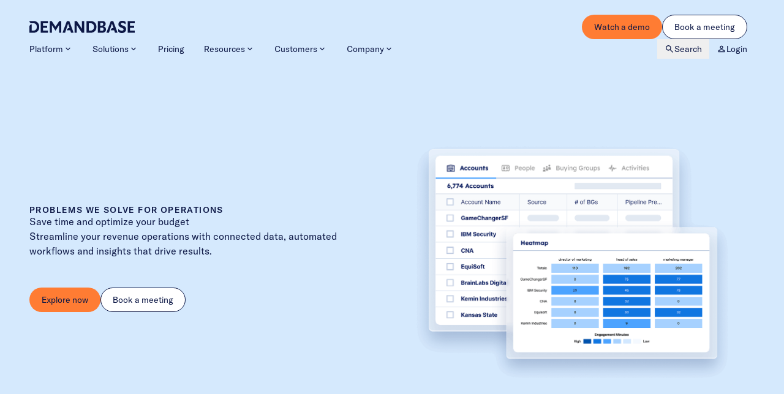

--- FILE ---
content_type: text/html; charset=UTF-8
request_url: https://www.demandbase.com/problems-we-solve/operations/
body_size: 23835
content:
<!DOCTYPE html>
<html lang="en-US">
<head> 
    <!-- Ketch -->
    <script>!function(){window.semaphore=window.semaphore||[],window.ketch=function(){window.semaphore.push(arguments)};var e=new URLSearchParams(document.location.search),o=e.has("property")?e.get("property"):"demandbase",n=document.createElement("script");n.type="text/javascript",n.src="https://global.ketchcdn.com/web/v3/config/demandbase/".concat(o,"/boot.js"),n.defer=n.async=!0,document.getElementsByTagName("head")[0].appendChild(n)}();</script>

    <script>
    /*
    window.ketch('on', 'consent', function(c) { 
        let functional_cookies = c?.purposes?.functional_cookies ?? false;

        if (functional_cookies && !document.getElementById('qualified-loaded')) {
            (function(w,q){w['QualifiedObject']=q;w[q]=w[q]||function(){(w[q].q=w[q].q||[]).push(arguments)};})(window,'qualified');

            let qualifiedScript = document.createElement('script');
            qualifiedScript.id = 'qualified-loaded';
            qualifiedScript.src = 'https://js.qualified.com/qualified.js?token=GwuNXqzCHQqByzwF';
            qualifiedScript.async = true;

            document.head.appendChild(qualifiedScript);
        }
    });
    */
    </script>
    <!-- End Ketch -->

	<!-- Google Tag Manager -->
	<script defer>(function(w,d,s,l,i){w[l]=w[l]||[];w[l].push({'gtm.start':
	new Date().getTime(),event:'gtm.js'});var f=d.getElementsByTagName(s)[0],
	j=d.createElement(s),dl=l!='dataLayer'?'&l='+l:'';j.async=true;j.src=
	'https://www.googletagmanager.com/gtm.js?id='+i+dl;f.parentNode.insertBefore(j,f);
	})(window,document,'script','dataLayer','GTM-TGXH9V');</script>
	<!-- End Google Tag Manager -->

    <!-- Marketo forms -->
    <script defer src="https://app-ab48.marketo.com/js/forms2/js/forms2.min.js"></script>

	<meta charset="UTF-8">
	<meta name="viewport" content="width=device-width, initial-scale=1">
    <meta name="facebook-domain-verification" content="qs5s44zr3223nttocl74zqk7ehr9lb" />

    <style type="text/css">
    :where(span.icon svg) {
        width:16px;
        height:16px;
    }
    </style>
    
    <meta name='robots' content='index, follow, max-image-preview:large, max-snippet:-1, max-video-preview:-1' />
    <!-- Start VWO Common Smartcode -->
    <script data-cfasync="false" nowprocket data-jetpack-boost="ignore" type='text/javascript'>
        var _vwo_clicks = 10;
    </script>
    <!-- End VWO Common Smartcode -->
        <!-- Start VWO Async SmartCode -->
    <link rel="preconnect" href="https://dev.visualwebsiteoptimizer.com" />
    <script data-cfasync="false" nowprocket data-jetpack-boost="ignore" type='text/javascript' id='vwoCode'>
        /* Fix: wp-rocket (application/ld+json) */
        window._vwo_code || (function () {
            var w=window,
            d=document;
            var account_id=1017151,
            version=2.2,
            settings_tolerance=2000,
            library_tolerance=2500,
            use_existing_jquery=false,
            platform='web',
            hide_element='body',
            hide_element_style='opacity:0 !important;filter:alpha(opacity=0) !important;background:none !important';
            /* DO NOT EDIT BELOW THIS LINE */
            if(f=!1,v=d.querySelector('#vwoCode'),cc={},-1<d.URL.indexOf('__vwo_disable__')||w._vwo_code)return;try{var e=JSON.parse(localStorage.getItem('_vwo_'+account_id+'_config'));cc=e&&'object'==typeof e?e:{}}catch(e){}function r(t){try{return decodeURIComponent(t)}catch(e){return t}}var s=function(){var e={combination:[],combinationChoose:[],split:[],exclude:[],uuid:null,consent:null,optOut:null},t=d.cookie||'';if(!t)return e;for(var n,i,o=/(?:^|;\s*)(?:(_vis_opt_exp_(\d+)_combi=([^;]*))|(_vis_opt_exp_(\d+)_combi_choose=([^;]*))|(_vis_opt_exp_(\d+)_split=([^:;]*))|(_vis_opt_exp_(\d+)_exclude=[^;]*)|(_vis_opt_out=([^;]*))|(_vwo_global_opt_out=[^;]*)|(_vwo_uuid=([^;]*))|(_vwo_consent=([^;]*)))/g;null!==(n=o.exec(t));)try{n[1]?e.combination.push({id:n[2],value:r(n[3])}):n[4]?e.combinationChoose.push({id:n[5],value:r(n[6])}):n[7]?e.split.push({id:n[8],value:r(n[9])}):n[10]?e.exclude.push({id:n[11]}):n[12]?e.optOut=r(n[13]):n[14]?e.optOut=!0:n[15]?e.uuid=r(n[16]):n[17]&&(i=r(n[18]),e.consent=i&&3<=i.length?i.substring(0,3):null)}catch(e){}return e}();function i(){var e=function(){if(w.VWO&&Array.isArray(w.VWO))for(var e=0;e<w.VWO.length;e++){var t=w.VWO[e];if(Array.isArray(t)&&('setVisitorId'===t[0]||'setSessionId'===t[0]))return!0}return!1}(),t='a='+account_id+'&u='+encodeURIComponent(w._vis_opt_url||d.URL)+'&vn='+version+'&ph=1'+('undefined'!=typeof platform?'&p='+platform:'')+'&st='+w.performance.now();e||((n=function(){var e,t=[],n={},i=w.VWO&&w.VWO.appliedCampaigns||{};for(e in i){var o=i[e]&&i[e].v;o&&(t.push(e+'-'+o+'-1'),n[e]=!0)}if(s&&s.combination)for(var r=0;r<s.combination.length;r++){var a=s.combination[r];n[a.id]||t.push(a.id+'-'+a.value)}return t.join('|')}())&&(t+='&c='+n),(n=function(){var e=[],t={};if(s&&s.combinationChoose)for(var n=0;n<s.combinationChoose.length;n++){var i=s.combinationChoose[n];e.push(i.id+'-'+i.value),t[i.id]=!0}if(s&&s.split)for(var o=0;o<s.split.length;o++)t[(i=s.split[o]).id]||e.push(i.id+'-'+i.value);return e.join('|')}())&&(t+='&cc='+n),(n=function(){var e={},t=[];if(w.VWO&&Array.isArray(w.VWO))for(var n=0;n<w.VWO.length;n++){var i=w.VWO[n];if(Array.isArray(i)&&'setVariation'===i[0]&&i[1]&&Array.isArray(i[1]))for(var o=0;o<i[1].length;o++){var r,a=i[1][o];a&&'object'==typeof a&&(r=a.e,a=a.v,r&&a&&(e[r]=a))}}for(r in e)t.push(r+'-'+e[r]);return t.join('|')}())&&(t+='&sv='+n)),s&&s.optOut&&(t+='&o='+s.optOut);var n=function(){var e=[],t={};if(s&&s.exclude)for(var n=0;n<s.exclude.length;n++){var i=s.exclude[n];t[i.id]||(e.push(i.id),t[i.id]=!0)}return e.join('|')}();return n&&(t+='&e='+n),s&&s.uuid&&(t+='&id='+s.uuid),s&&s.consent&&(t+='&consent='+s.consent),w.name&&-1<w.name.indexOf('_vis_preview')&&(t+='&pM=true'),w.VWO&&w.VWO.ed&&(t+='&ed='+w.VWO.ed),t}code={nonce:v&&v.nonce,use_existing_jquery:function(){return'undefined'!=typeof use_existing_jquery?use_existing_jquery:void 0},library_tolerance:function(){return'undefined'!=typeof library_tolerance?library_tolerance:void 0},settings_tolerance:function(){return cc.sT||settings_tolerance},hide_element_style:function(){return'{'+(cc.hES||hide_element_style)+'}'},hide_element:function(){return performance.getEntriesByName('first-contentful-paint')[0]?'':'string'==typeof cc.hE?cc.hE:hide_element},getVersion:function(){return version},finish:function(e){var t;f||(f=!0,(t=d.getElementById('_vis_opt_path_hides'))&&t.parentNode.removeChild(t),e&&((new Image).src='https://dev.visualwebsiteoptimizer.com/ee.gif?a='+account_id+e))},finished:function(){return f},addScript:function(e){var t=d.createElement('script');t.type='text/javascript',e.src?t.src=e.src:t.text=e.text,v&&t.setAttribute('nonce',v.nonce),d.getElementsByTagName('head')[0].appendChild(t)},load:function(e,t){t=t||{};var n=new XMLHttpRequest;n.open('GET',e,!0),n.withCredentials=!t.dSC,n.responseType=t.responseType||'text',n.onload=function(){if(t.onloadCb)return t.onloadCb(n,e);200===n.status?_vwo_code.addScript({text:n.responseText}):_vwo_code.finish('&e=loading_failure:'+e)},n.onerror=function(){if(t.onerrorCb)return t.onerrorCb(e);_vwo_code.finish('&e=loading_failure:'+e)},n.send()},init:function(){var e,t=this.settings_tolerance();w._vwo_settings_timer=setTimeout(function(){_vwo_code.finish()},t),'body'!==this.hide_element()?(n=d.createElement('style'),e=(t=this.hide_element())?t+this.hide_element_style():'',t=d.getElementsByTagName('head')[0],n.setAttribute('id','_vis_opt_path_hides'),v&&n.setAttribute('nonce',v.nonce),n.setAttribute('type','text/css'),n.styleSheet?n.styleSheet.cssText=e:n.appendChild(d.createTextNode(e)),t.appendChild(n)):(n=d.getElementsByTagName('head')[0],(e=d.createElement('div')).style.cssText='z-index: 2147483647 !important;position: fixed !important;left: 0 !important;top: 0 !important;width: 100% !important;height: 100% !important;background: white !important;',e.setAttribute('id','_vis_opt_path_hides'),e.classList.add('_vis_hide_layer'),n.parentNode.insertBefore(e,n.nextSibling));var n='https://dev.visualwebsiteoptimizer.com/j.php?'+i();-1!==w.location.search.indexOf('_vwo_xhr')?this.addScript({src:n}):this.load(n+'&x=true',{l:1})}};w._vwo_code=code;code.init();})();
    </script>
    <!-- End VWO Async SmartCode -->
    
	<!-- This site is optimized with the Yoast SEO Premium plugin v26.6 (Yoast SEO v26.6) - https://yoast.com/wordpress/plugins/seo/ -->
	<title>GTM &amp; ABM Solutions for Operations | Demandbase</title>
	<meta name="description" content="Learn how Demandbase’s Go-to-Market solutions can help streamline the operations processes at your company." />
	<link rel="canonical" href="https://www.demandbase.com/problems-we-solve/operations/" />
	<meta property="og:locale" content="en_US" />
	<meta property="og:type" content="article" />
	<meta property="og:title" content="For Operations" />
	<meta property="og:description" content="Learn how Demandbase’s Go-to-Market solutions can help streamline the operations processes at your company." />
	<meta property="og:url" content="https://www.demandbase.com/problems-we-solve/operations/" />
	<meta property="og:site_name" content="Demandbase" />
	<meta property="article:publisher" content="https://www.facebook.com/Demandbase/" />
	<meta property="article:modified_time" content="2026-01-08T16:51:42+00:00" />
	<meta property="og:image" content="https://www.demandbase.com/wp-content/uploads/2024/10/img_Why-Demandbase-is-the-Leader_featured.jpg" />
	<meta property="og:image:width" content="800" />
	<meta property="og:image:height" content="537" />
	<meta property="og:image:type" content="image/jpeg" />
	<meta name="twitter:card" content="summary_large_image" />
	<meta name="twitter:site" content="@Demandbase" />
	<meta name="twitter:label1" content="Est. reading time" />
	<meta name="twitter:data1" content="5 minutes" />
	<script type="application/ld+json" class="yoast-schema-graph">{"@context":"https://schema.org","@graph":[{"@type":"WebPage","@id":"https://www.demandbase.com/problems-we-solve/operations/","url":"https://www.demandbase.com/problems-we-solve/operations/","name":"GTM & ABM Solutions for Operations | Demandbase","isPartOf":{"@id":"https://www.demandbase.com/#website"},"datePublished":"2024-09-13T21:26:47+00:00","dateModified":"2026-01-08T16:51:42+00:00","description":"Learn how Demandbase’s Go-to-Market solutions can help streamline the operations processes at your company.","breadcrumb":{"@id":"https://www.demandbase.com/problems-we-solve/operations/#breadcrumb"},"inLanguage":"en-US","potentialAction":[{"@type":"ReadAction","target":["https://www.demandbase.com/problems-we-solve/operations/"]}]},{"@type":"BreadcrumbList","@id":"https://www.demandbase.com/problems-we-solve/operations/#breadcrumb","itemListElement":[{"@type":"ListItem","position":1,"name":"Home","item":"https://www.demandbase.com/"},{"@type":"ListItem","position":2,"name":"Problems We Solve","item":"https://www.demandbase.com/problems-we-solve/"},{"@type":"ListItem","position":3,"name":"For Operations"}]},{"@type":"WebSite","@id":"https://www.demandbase.com/#website","url":"https://www.demandbase.com/","name":"Demandbase","description":"Discover how Account-Based Marketing drives success for your B2B marketing.","potentialAction":[{"@type":"SearchAction","target":{"@type":"EntryPoint","urlTemplate":"https://www.demandbase.com/?s={search_term_string}"},"query-input":{"@type":"PropertyValueSpecification","valueRequired":true,"valueName":"search_term_string"}}],"inLanguage":"en-US"}]}</script>
	<!-- / Yoast SEO Premium plugin. -->


<link rel="alternate" title="oEmbed (JSON)" type="application/json+oembed" href="https://www.demandbase.com/wp-json/oembed/1.0/embed?url=https%3A%2F%2Fwww.demandbase.com%2Fproblems-we-solve%2Foperations%2F" />
<link rel="alternate" title="oEmbed (XML)" type="text/xml+oembed" href="https://www.demandbase.com/wp-json/oembed/1.0/embed?url=https%3A%2F%2Fwww.demandbase.com%2Fproblems-we-solve%2Foperations%2F&#038;format=xml" />
<style id='wp-img-auto-sizes-contain-inline-css'>
img:is([sizes=auto i],[sizes^="auto," i]){contain-intrinsic-size:3000px 1500px}
/*# sourceURL=wp-img-auto-sizes-contain-inline-css */
</style>
<style id='wp-emoji-styles-inline-css'>

	img.wp-smiley, img.emoji {
		display: inline !important;
		border: none !important;
		box-shadow: none !important;
		height: 1em !important;
		width: 1em !important;
		margin: 0 0.07em !important;
		vertical-align: -0.1em !important;
		background: none !important;
		padding: 0 !important;
	}
/*# sourceURL=wp-emoji-styles-inline-css */
</style>
<link rel='stylesheet' id='swiper-css' href='https://www.demandbase.com/wp-content/themes/demandbase/assets/dist/lib/swiper/swiper-bundle.min.css?ver=11.1.9' media='all' />
<link rel='stylesheet' id='demandbase-css' href='https://www.demandbase.com/wp-content/themes/demandbase/assets/dist/css/main.min.css?ver=1768493485' media='all' />
<script src="https://www.demandbase.com/wp-includes/js/jquery/jquery.min.js?ver=3.7.1" id="jquery-core-js"></script>
<script src="https://www.demandbase.com/wp-includes/js/jquery/jquery-migrate.min.js?ver=3.4.1" id="jquery-migrate-js"></script>
<link rel="https://api.w.org/" href="https://www.demandbase.com/wp-json/" /><link rel="alternate" title="JSON" type="application/json" href="https://www.demandbase.com/wp-json/wp/v2/pages/29428" /><link rel="EditURI" type="application/rsd+xml" title="RSD" href="https://www.demandbase.com/xmlrpc.php?rsd" />
<meta name="generator" content="WordPress 6.9" />
<link rel='shortlink' href='https://www.demandbase.com/?p=29428' />
<link rel="icon" href="https://www.demandbase.com/wp-content/uploads/2024/07/favicon-150x150.png" sizes="32x32" />
<link rel="icon" href="https://www.demandbase.com/wp-content/uploads/2024/07/favicon-300x300.png" sizes="192x192" />
<link rel="apple-touch-icon" href="https://www.demandbase.com/wp-content/uploads/2024/07/favicon-300x300.png" />
<meta name="msapplication-TileImage" content="https://www.demandbase.com/wp-content/uploads/2024/07/favicon-300x300.png" />
    
</head>

<body class="wp-singular page-template-default page page-id-29428 page-child parent-pageid-27692 wp-theme-demandbase">
<div class="page-wrapper">
    <header class="header">
        <div class="header__container container container--full">
            <div>
                <a href="https://www.demandbase.com">
                    <img src="https://www.demandbase.com/wp-content/themes/demandbase/assets/dist/img/logo-demandbase.svg" height="20" alt="Demandbase" class="header__brand-demandbase h-[20px]">
                </a>
            </div>
            <nav class="nav">
                <div class="nav__header">
                    <div>
                        <img src="https://www.demandbase.com/wp-content/themes/demandbase/assets/dist/img/logo-demandbase-d--white.svg" alt="Demandbase" class="h-[20px]">
                    </div>
                    <button type="button" class="nav-toggle-close">
                                <span class="icon text-3xl" aria-label="close"><svg xmlns="http://www.w3.org/2000/svg" height="24" viewBox="0 -960 960 960" width="24"><path d="m256-200-56-56 224-224-224-224 56-56 224 224 224-224 56 56-224 224 224 224-56 56-224-224-224 224Z"/></svg></span>
                                <span class="sr-only">Close navigation</span>
                    </button>
                </div>
                <div class="nav__container">
                    <ul class="nav__menu nav__menu--primary nav__menu--fade-out">
                                                <li class="nav__menu-item">
                                                                <a  href="https://www.demandbase.com/products/" class="nav__menu-item__container ">
                                    Platform        <span class="icon" aria-label="chevron_down"><svg viewBox="0 0 24 24" xmlns="http://www.w3.org/2000/svg"><path d="m12 12.9 3.9-3.9c.2-.2.4-.3.7-.3s.5.1.7.3.3.4.3.7-.1.5-.3.7l-4.6 4.6c-.1.1-.2.2-.3.2s-.2.1-.4.1c-.1 0-.3 0-.4-.1-.1 0-.2-.1-.3-.2l-4.6-4.6c-.2-.2-.3-.4-.3-.7s.1-.5.3-.7.4-.3.7-.3.5.1.7.3z"/></svg></span>
                                            </a>
                                                                        <div class="nav__submenu nav__submenu--lg">
                                    
                        <div class="nav__submenu-header">
                            <button type="button" class="nav__submenu-back">
                                        <span class="icon text-base" aria-label="chevron_left"><svg xmlns="http://www.w3.org/2000/svg" height="24" viewBox="0 -960 960 960" width="24"><path d="M560-240 320-480l240-240 56 56-184 184 184 184-56 56Z"/></svg></span>
        
                                Back
                            </button>
                        </div>
                                                            <div class="nav__submenu-container platform-menu">
                                            <div class="platform-menu__header">
                                                <div class="p-6 tablet-nav:px-8 bg-cloud-500/10 max-tablet-nav:rounded-t tablet-nav:bg-gradient-to-b from-blue-300/20 to-blue-400 to-75%">
                                                    <h3 class="mb-4">
                                                        <img src="https://www.demandbase.com/wp-content/themes/demandbase/assets/dist/img/logo-demandbase-one.svg" alt="DEMANDBASE ONE&trade;" class="w-[230px] max-tablet-nav:hidden">
                                                        <img src="https://www.demandbase.com/wp-content/themes/demandbase/assets/dist/img/logo-demandbase-one-white.svg" alt="DEMANDBASE ONE&trade;" class="w-[230px] tablet-nav:hidden">
                                                    </h3>
                                                    <p class="text-xs">Our pipeline AI platform empowers your go-to-market teams to accelerate growth at scale.</p>
                                                    <div class="mt-4">
                                                            <a  href="https://www.demandbase.com/products/" class="btn btn--primary">
        Explore        <span class="icon" aria-label="arrow_forward"><svg xmlns="http://www.w3.org/2000/svg" height="24" viewBox="0 -960 960 960" width="24"><path d="M647-440H160v-80h487L423-744l57-56 320 320-320 320-57-56 224-224Z"/></svg></span>
                </a>
                                                            </div>
                                                </div>
                                                <div class="max-tablet-nav:mb-4 p-6 tablet-nav:px-8 bg-cloud-500/5 max-tablet-nav:rounded-b tablet-nav:bg-gray-200">
                                                    <h3 class="mb-4 text-lg flex items-center gap-2">
                                                        <svg class="icon shrink-0 text-xl" width="16" height="16" aria-hidden="true"><use xlink:href="https://www.demandbase.com/wp-content/themes/demandbase/assets/dist/img/icons.svg#agentbase-star"></use></svg> 
                                                        Agentbase
                                                    </h3>
                                                    <p class="text-xs">AI agents that work together, powered by the same data—delivering better pipeline, faster</p>
                                                    <div class="mt-4">
                                                            <a  href="https://www.demandbase.com/products/agentbase-ai-agents/" class="btn btn--secondary">
        Explore        <span class="icon" aria-label="arrow_forward"><svg xmlns="http://www.w3.org/2000/svg" height="24" viewBox="0 -960 960 960" width="24"><path d="M647-440H160v-80h487L423-744l57-56 320 320-320 320-57-56 224-224Z"/></svg></span>
                </a>
                                                            </div>
                                                </div>
                                            </div>
                                            <div class="platform-menu__body">
                                                <ul class="menu">
                                                        <li class=" menu__item">
                                <span class="menu__item-icon icon">
                            <span class="icon" aria-label="orbit"><svg xmlns="http://www.w3.org/2000/svg" height="24" viewBox="0 -960 960 960" width="24"><path d="M240-100q-58 0-99-41t-41-99q0-58 41-99t99-41q58 0 99 41t41 99q0 22-6.5 42.5T354-159v-27q30 13 62 19.5t64 6.5q134 0 227-93t93-227h80q0 83-31.5 156T763-197q-54 54-127 85.5T480-80q-45 0-88-9.5T309-118q-16 9-33.5 13.5T240-100Zm0-80q25 0 42.5-17.5T300-240q0-25-17.5-42.5T240-300q-25 0-42.5 17.5T180-240q0 25 17.5 42.5T240-180Zm240-160q-58 0-99-41t-41-99q0-58 41-99t99-41q58 0 99 41t41 99q0 58-41 99t-99 41ZM80-480q0-83 31.5-156T197-763q54-54 127-85.5T480-880q45 0 88 9.5t83 28.5q16-9 33.5-13.5T720-860q58 0 99 41t41 99q0 58-41 99t-99 41q-58 0-99-41t-41-99q0-22 6.5-42.5T606-801v27q-30-13-62-19.5t-64-6.5q-134 0-227 93t-93 227H80Zm640-180q25 0 42.5-17.5T780-720q0-25-17.5-42.5T720-780q-25 0-42.5 17.5T660-720q0 25 17.5 42.5T720-660ZM240-240Zm480-480Z"/></svg></span>
                            </span>
                                <span class="menu__item-body">
                <a  href="https://www.demandbase.com/products/account-based-experience/" class="menu__item-title link-stretched ">Marketing</a>
                                        <small class="menu__item-subtitle">Best-in-class Account Identification, Web Personalization, Orchestration, &amp; Analytics</small>
                                    </span>
        </li>
                <li class=" menu__item">
                                <span class="menu__item-icon icon">
                            <span class="icon" aria-label="center_focus_strong"><svg xmlns="http://www.w3.org/2000/svg" height="24" viewBox="0 -960 960 960" width="24"><path d="M200-120q-33 0-56.5-23.5T120-200v-160h80v160h160v80H200Zm400 0v-80h160v-160h80v160q0 33-23.5 56.5T760-120H600ZM120-600v-160q0-33 23.5-56.5T200-840h160v80H200v160h-80Zm640 0v-160H600v-80h160q33 0 56.5 23.5T840-760v160h-80ZM480-280q-83 0-141.5-58.5T280-480q0-83 58.5-141.5T480-680q83 0 141.5 58.5T680-480q0 83-58.5 141.5T480-280Zm0-80q50 0 85-35t35-85q0-50-35-85t-85-35q-50 0-85 35t-35 85q0 50 35 85t85 35Zm0-120Z"/></svg></span>
                            </span>
                                <span class="menu__item-body">
                <a  href="https://www.demandbase.com/products/advertising/" class="menu__item-title link-stretched ">Advertising</a>
                                        <small class="menu__item-subtitle">Intent-based, hyper targeted B2B ads from our industry-leading native DSP</small>
                                    </span>
        </li>
                <li class=" menu__item">
                                <span class="menu__item-icon icon">
                            <span class="icon" aria-label="rss_feed"><svg xmlns="http://www.w3.org/2000/svg" height="24" viewBox="0 -960 960 960" width="24"><path d="M200-120q-33 0-56.5-23.5T120-200q0-33 23.5-56.5T200-280q33 0 56.5 23.5T280-200q0 33-23.5 56.5T200-120Zm480 0q0-117-44-218.5T516-516q-76-76-177.5-120T120-680v-120q142 0 265 53t216 146q93 93 146 216t53 265H680Zm-240 0q0-67-25-124.5T346-346q-44-44-101.5-69T120-440v-120q92 0 171.5 34.5T431-431q60 60 94.5 139.5T560-120H440Z"/></svg></span>
                            </span>
                                <span class="menu__item-body">
                <a  href="https://www.demandbase.com/products/sales-intelligence/" class="menu__item-title link-stretched ">Sales</a>
                                        <small class="menu__item-subtitle">Powerful sales tools and orchestration using trustworthy account, contact, and buying group identification</small>
                                    </span>
        </li>
                <li class=" menu__item">
                                <span class="menu__item-icon icon">
                            <span class="icon" aria-label="database"><svg xmlns="http://www.w3.org/2000/svg" height="24" viewBox="0 -960 960 960" width="24"><path d="M480-120q-151 0-255.5-46.5T120-280v-400q0-66 105.5-113T480-840q149 0 254.5 47T840-680v400q0 67-104.5 113.5T480-120Zm0-479q89 0 179-25.5T760-679q-11-29-100.5-55T480-760q-91 0-178.5 25.5T200-679q14 30 101.5 55T480-599Zm0 199q42 0 81-4t74.5-11.5q35.5-7.5 67-18.5t57.5-25v-120q-26 14-57.5 25t-67 18.5Q600-528 561-524t-81 4q-42 0-82-4t-75.5-11.5Q287-543 256-554t-56-25v120q25 14 56 25t66.5 18.5Q358-408 398-404t82 4Zm0 200q46 0 93.5-7t87.5-18.5q40-11.5 67-26t32-29.5v-98q-26 14-57.5 25t-67 18.5Q600-328 561-324t-81 4q-42 0-82-4t-75.5-11.5Q287-343 256-354t-56-25v99q5 15 31.5 29t66.5 25.5q40 11.5 88 18.5t94 7Z"/></svg></span>
                            </span>
                                <span class="menu__item-body">
                <a  href="https://www.demandbase.com/products/data/" class="menu__item-title link-stretched ">Data</a>
                                        <small class="menu__item-subtitle">Our powerful data &amp; AI insights, seamlessly in your systems</small>
                                    </span>
        </li>
                                                                    </ul>
                                                            <div class="menu-divider"></div>
                                                            <ul class="menu menu-subtle-hover">
                                                                    <li class=" menu__item">
                        <span class="menu__item-body">
                <a  href="https://www.demandbase.com/product-tours/" class="menu__item-title link-stretched ">Product Tours</a>
                            </span>
        </li>
                <li class=" menu__item">
                        <span class="menu__item-body">
                <a  href="https://partners.demandbase.com/t/partners/integrations" class="menu__item-title link-stretched ">Integrations</a>
                            </span>
        </li>
                                                    </div>
                                        </div>
                                    </div>
                                                                </li>
                                                        <li class="nav__menu-item">
                                                                <span tabindex="0" class="nav__menu-item__container">
                                    Solutions        <span class="icon" aria-label="chevron_down"><svg viewBox="0 0 24 24" xmlns="http://www.w3.org/2000/svg"><path d="m12 12.9 3.9-3.9c.2-.2.4-.3.7-.3s.5.1.7.3.3.4.3.7-.1.5-.3.7l-4.6 4.6c-.1.1-.2.2-.3.2s-.2.1-.4.1c-.1 0-.3 0-.4-.1-.1 0-.2-.1-.3-.2l-4.6-4.6c-.2-.2-.3-.4-.3-.7s.1-.5.3-.7.4-.3.7-.3.5.1.7.3z"/></svg></span>
                                            </span>
                                                                        <div class="nav__submenu nav__submenu--3-cols">
                                    
                        <div class="nav__submenu-header">
                            <button type="button" class="nav__submenu-back">
                                        <span class="icon text-base" aria-label="chevron_left"><svg xmlns="http://www.w3.org/2000/svg" height="24" viewBox="0 -960 960 960" width="24"><path d="M560-240 320-480l240-240 56 56-184 184 184 184-56 56Z"/></svg></span>
        
                                Back
                            </button>
                        </div>
                                                            <div class="nav__submenu-container">
                                            <div class="nav__submenu-columns">
                                                                                                <div class="nav__submenu-column">
                                                        <p class="nav__submenu-column__heading">By Role</p>
                                                        <ul class="menu">
                                                                <li class=" menu__item">
                                <span class="menu__item-icon icon">
                            <span class="icon" aria-label="campaign"><svg xmlns="http://www.w3.org/2000/svg" height="24" viewBox="0 -960 960 960" width="24"><path d="M720-440v-80h160v80H720Zm48 280-128-96 48-64 128 96-48 64Zm-80-480-48-64 128-96 48 64-128 96ZM200-200v-160h-40q-33 0-56.5-23.5T80-440v-80q0-33 23.5-56.5T160-600h160l200-120v480L320-360h-40v160h-80Zm240-182v-196l-98 58H160v80h182l98 58Zm120 36v-268q27 24 43.5 58.5T620-480q0 41-16.5 75.5T560-346ZM300-480Z"/></svg></span>
                            </span>
                                <span class="menu__item-body">
                <a  href="https://www.demandbase.com/problems-we-solve/marketing/" class="menu__item-title link-stretched ">Marketing</a>
                            </span>
        </li>
                <li class=" menu__item">
                                <span class="menu__item-icon icon">
                            <span class="icon" aria-label="monitoring"><svg xmlns="http://www.w3.org/2000/svg" height="24" viewBox="0 -960 960 960" width="24"><path d="M120-120v-80l80-80v160h-80Zm160 0v-240l80-80v320h-80Zm160 0v-320l80 81v239h-80Zm160 0v-239l80-80v319h-80Zm160 0v-400l80-80v480h-80ZM120-327v-113l280-280 160 160 280-280v113L560-447 400-607 120-327Z"/></svg></span>
                            </span>
                                <span class="menu__item-body">
                <a  href="https://www.demandbase.com/problems-we-solve/sales/" class="menu__item-title link-stretched ">Sales</a>
                            </span>
        </li>
                <li class=" menu__item">
                                <span class="menu__item-icon icon">
                            <span class="icon" aria-label="support_agent"><svg xmlns="http://www.w3.org/2000/svg" height="24" viewBox="0 -960 960 960" width="24"><path d="M440-120v-80h320v-284q0-117-81.5-198.5T480-764q-117 0-198.5 81.5T200-484v244h-40q-33 0-56.5-23.5T80-320v-80q0-21 10.5-39.5T120-469l3-53q8-68 39.5-126t79-101q47.5-43 109-67T480-840q68 0 129 24t109 66.5Q766-707 797-649t40 126l3 52q19 9 29.5 27t10.5 38v92q0 20-10.5 38T840-249v49q0 33-23.5 56.5T760-120H440Zm-80-280q-17 0-28.5-11.5T320-440q0-17 11.5-28.5T360-480q17 0 28.5 11.5T400-440q0 17-11.5 28.5T360-400Zm240 0q-17 0-28.5-11.5T560-440q0-17 11.5-28.5T600-480q17 0 28.5 11.5T640-440q0 17-11.5 28.5T600-400Zm-359-62q-7-106 64-182t177-76q89 0 156.5 56.5T720-519q-91-1-167.5-49T435-698q-16 80-67.5 142.5T241-462Z"/></svg></span>
                            </span>
                                <span class="menu__item-body">
                <a  href="https://www.demandbase.com/problems-we-solve/customer-success/" class="menu__item-title link-stretched ">Customer Success</a>
                            </span>
        </li>
                <li class=" menu__item">
                                <span class="menu__item-icon icon">
                            <span class="icon" aria-label="construction"><svg xmlns="http://www.w3.org/2000/svg" height="24" viewBox="0 -960 960 960" width="24"><path d="M756-120 537-339l84-84 219 219-84 84Zm-552 0-84-84 276-276-68-68-28 28-51-51v82l-28 28-121-121 28-28h82l-50-50 142-142q20-20 43-29t47-9q24 0 47 9t43 29l-92 92 50 50-28 28 68 68 90-90q-4-11-6.5-23t-2.5-24q0-59 40.5-99.5T701-841q15 0 28.5 3t27.5 9l-99 99 72 72 99-99q7 14 9.5 27.5T841-701q0 59-40.5 99.5T701-561q-12 0-24-2t-23-7L204-120Z"/></svg></span>
                            </span>
                                <span class="menu__item-body">
                <a  href="https://www.demandbase.com/problems-we-solve/operations/" class="menu__item-title link-stretched  current-menu-item">Revenue Operations</a>
                            </span>
        </li>
                                                                </ul>
                                                    </div>
                                                                                                        <div class="nav__submenu-column">
                                                        <p class="nav__submenu-column__heading">By Industry / Segment</p>
                                                        <ul class="menu">
                                                                <li class=" menu__item">
                                <span class="menu__item-icon icon">
                            <span class="icon" aria-label="cases"><svg xmlns="http://www.w3.org/2000/svg" height="24" viewBox="0 -960 960 960" width="24"><path d="M120-80q-33 0-56.5-23.5T40-160v-440h80v440h680v80H120Zm160-160q-33 0-56.5-23.5T200-320v-440h200v-80q0-33 23.5-56.5T480-920h160q33 0 56.5 23.5T720-840v80h200v440q0 33-23.5 56.5T840-240H280Zm0-80h560v-360H280v360Zm200-440h160v-80H480v80ZM280-320v-360 360Z"/></svg></span>
                            </span>
                                <span class="menu__item-body">
                <a  href="https://www.demandbase.com/problems-we-solve/business-services/" class="menu__item-title link-stretched ">Business Services</a>
                            </span>
        </li>
                <li class=" menu__item">
                                <span class="menu__item-icon icon">
                            <span class="icon" aria-label="account_balance"><svg xmlns="http://www.w3.org/2000/svg" height="24" viewBox="0 -960 960 960" width="24"><path d="M200-280v-280h80v280h-80Zm240 0v-280h80v280h-80ZM80-120v-80h800v80H80Zm600-160v-280h80v280h-80ZM80-640v-80l400-200 400 200v80H80Zm178-80h444-444Zm0 0h444L480-830 258-720Z"/></svg></span>
                            </span>
                                <span class="menu__item-body">
                <a  href="https://www.demandbase.com/problems-we-solve/financial-services/" class="menu__item-title link-stretched ">Financial Services</a>
                            </span>
        </li>
                <li class=" menu__item">
                                <span class="menu__item-icon icon">
                            <span class="icon" aria-label="manufacturing"><svg xmlns="http://www.w3.org/2000/svg" height="24" viewBox="0 -960 960 960" width="24"><path d="m234-480-12-60q-12-5-22.5-10.5T178-564l-58 18-40-68 46-40q-2-13-2-26t2-26l-46-40 40-68 58 18q11-8 21.5-13.5T222-820l12-60h80l12 60q12 5 22.5 10.5T370-796l58-18 40 68-46 40q2 13 2 26t-2 26l46 40-40 68-58-18q-11 8-21.5 13.5T326-540l-12 60h-80Zm40-120q33 0 56.5-23.5T354-680q0-33-23.5-56.5T274-760q-33 0-56.5 23.5T194-680q0 33 23.5 56.5T274-600ZM592-40l-18-84q-17-6-31.5-14.5T514-158l-80 26-56-96 64-56q-2-18-2-36t2-36l-64-56 56-96 80 26q14-11 28.5-19.5T574-516l18-84h112l18 84q17 6 31.5 14.5T782-482l80-26 56 96-64 56q2 18 2 36t-2 36l64 56-56 96-80-26q-14 11-28.5 19.5T722-124l-18 84H592Zm56-160q50 0 85-35t35-85q0-50-35-85t-85-35q-50 0-85 35t-35 85q0 50 35 85t85 35Z"/></svg></span>
                            </span>
                                <span class="menu__item-body">
                <a  href="https://www.demandbase.com/problems-we-solve/manufacturing/" class="menu__item-title link-stretched ">Manufacturing</a>
                            </span>
        </li>
                <li class=" menu__item">
                                <span class="menu__item-icon icon">
                            <span class="icon" aria-label="memory"><svg xmlns="http://www.w3.org/2000/svg" height="24" viewBox="0 -960 960 960" width="24"><path d="M360-360v-240h240v240H360Zm80-80h80v-80h-80v80Zm-80 320v-80h-80q-33 0-56.5-23.5T200-280v-80h-80v-80h80v-80h-80v-80h80v-80q0-33 23.5-56.5T280-760h80v-80h80v80h80v-80h80v80h80q33 0 56.5 23.5T760-680v80h80v80h-80v80h80v80h-80v80q0 33-23.5 56.5T680-200h-80v80h-80v-80h-80v80h-80Zm320-160v-400H280v400h400ZM480-480Z"/></svg></span>
                            </span>
                                <span class="menu__item-body">
                <a  href="https://www.demandbase.com/problems-we-solve/technology/" class="menu__item-title link-stretched ">Technology</a>
                            </span>
        </li>
                <li class=" menu__item">
                                <span class="menu__item-icon icon">
                            <span class="icon" aria-label="source_environment"><svg xmlns="http://www.w3.org/2000/svg" height="24" viewBox="0 -960 960 960" width="24"><path d="M80-120v-650l200-150 200 150v90h400v560H80Zm80-80h80v-80h-80v80Zm0-160h80v-80h-80v80Zm0-160h80v-80h-80v80Zm0-160h80v-80h-80v80Zm160 0h80v-80h-80v80Zm0 480h480v-400H320v400Zm240-240v-80h160v80H560Zm0 160v-80h160v80H560ZM400-440v-80h80v80h-80Zm0 160v-80h80v80h-80Z"/></svg></span>
                            </span>
                                <span class="menu__item-body">
                <a  href="https://www.demandbase.com/problems-we-solve/enterprise/" class="menu__item-title link-stretched ">Enterprise</a>
                            </span>
        </li>
                                                                </ul>
                                                    </div>
                                                                                                        <div class="nav__submenu-column">
                                                        <p class="nav__submenu-column__heading">By Use Case</p>
                                                        <ul class="menu">
                                                                <li class=" menu__item">
                                <span class="menu__item-icon icon">
                            <span class="icon" aria-label="build"><svg xmlns="http://www.w3.org/2000/svg" height="24" viewBox="0 -960 960 960" width="24"><path d="M686-132 444-376q-20 8-40.5 12t-43.5 4q-100 0-170-70t-70-170q0-36 10-68.5t28-61.5l146 146 72-72-146-146q29-18 61.5-28t68.5-10q100 0 170 70t70 170q0 23-4 43.5T584-516l244 242q12 12 12 29t-12 29l-84 84q-12 12-29 12t-29-12Zm29-85 27-27-256-256q18-20 26-46.5t8-53.5q0-60-38.5-104.5T386-758l74 74q12 12 12 28t-12 28L332-500q-12 12-28 12t-28-12l-74-74q9 57 53.5 95.5T360-440q26 0 52-8t47-25l256 256ZM472-488Z"/></svg></span>
                            </span>
                                <span class="menu__item-body">
                <a  href="https://www.demandbase.com/problems-we-solve/build/" class="menu__item-title link-stretched ">Build a B2B GTM Foundation</a>
                            </span>
        </li>
                <li class=" menu__item">
                                <span class="menu__item-icon icon">
                            <span class="icon" aria-label="data_loss_prevention"><svg xmlns="http://www.w3.org/2000/svg" height="24" viewBox="0 -960 960 960" width="24"><path d="M440-560q33 0 56.5-23.5T520-640q0-33-23.5-56.5T440-720q-33 0-56.5 23.5T360-640q0 33 23.5 56.5T440-560Zm0 160q45 0 84.5-19t68.5-54q-35-23-73.5-35T440-520q-41 0-79.5 12T287-473q29 35 68.5 54t84.5 19Zm384 280L636-308q-41 32-90.5 50T440-240q-134 0-227-93t-93-227q0-134 93-227t227-93q134 0 227 93t93 227q0 56-18 105.5T692-364l188 188-56 56ZM440-320q100 0 170-70t70-170q0-100-70-170t-170-70q-100 0-170 70t-70 170q0 100 70 170t170 70Zm0-240Z"/></svg></span>
                            </span>
                                <span class="menu__item-body">
                <a  href="https://www.demandbase.com/problems-we-solve/find/" class="menu__item-title link-stretched ">Find and Prioritize Accounts</a>
                            </span>
        </li>
                <li class=" menu__item">
                                <span class="menu__item-icon icon">
                            <span class="icon" aria-label="target"><svg xmlns="http://www.w3.org/2000/svg" height="24" viewBox="0 -960 960 960" width="24"><path d="M480-80q-83 0-156-31.5T197-197q-54-54-85.5-127T80-480q0-83 31.5-156T197-763q54-54 127-85.5T480-880q83 0 156 31.5T763-763q54 54 85.5 127T880-480q0 83-31.5 156T763-197q-54 54-127 85.5T480-80Zm0-80q134 0 227-93t93-227q0-134-93-227t-227-93q-134 0-227 93t-93 227q0 134 93 227t227 93Zm0-80q-100 0-170-70t-70-170q0-100 70-170t170-70q100 0 170 70t70 170q0 100-70 170t-170 70Zm0-80q66 0 113-47t47-113q0-66-47-113t-113-47q-66 0-113 47t-47 113q0 66 47 113t113 47Zm0-80q-33 0-56.5-23.5T400-480q0-33 23.5-56.5T480-560q33 0 56.5 23.5T560-480q0 33-23.5 56.5T480-400Z"/></svg></span>
                            </span>
                                <span class="menu__item-body">
                <a  href="https://www.demandbase.com/problems-we-solve/engage/" class="menu__item-title link-stretched ">Advertise to Target Accounts</a>
                            </span>
        </li>
                <li class=" menu__item">
                                <span class="menu__item-icon icon">
                            <span class="icon" aria-label="new_releases"><svg xmlns="http://www.w3.org/2000/svg" height="24" viewBox="0 -960 960 960" width="24"><path d="m344-60-76-128-144-32 14-148-98-112 98-112-14-148 144-32 76-128 136 58 136-58 76 128 144 32-14 148 98 112-98 112 14 148-144 32-76 128-136-58-136 58Zm34-102 102-44 104 44 56-96 110-26-10-112 74-84-74-86 10-112-110-24-58-96-102 44-104-44-56 96-110 24 10 112-74 86 74 84-10 114 110 24 58 96Zm102-318Zm-42 142 226-226-56-58-170 170-86-84-56 56 142 142Z"/></svg></span>
                            </span>
                                <span class="menu__item-body">
                <a  href="https://www.demandbase.com/problems-we-solve/close/" class="menu__item-title link-stretched ">Close Opportunities Efficiently</a>
                            </span>
        </li>
                <li class=" menu__item">
                                <span class="menu__item-icon icon">
                            <span class="icon" aria-label="currency_exchange"><svg xmlns="http://www.w3.org/2000/svg" height="24" viewBox="0 -960 960 960" width="24"><path d="M480-40q-112 0-206-51T120-227v107H40v-240h240v80h-99q48 72 126.5 116T480-120q75 0 140.5-28.5t114-77q48.5-48.5 77-114T840-480h80q0 91-34.5 171T791-169q-60 60-140 94.5T480-40Zm-36-160v-52q-47-11-76.5-40.5T324-370l66-26q12 41 37.5 61.5T486-314q33 0 56.5-15.5T566-378q0-29-24.5-47T454-466q-59-21-86.5-50T340-592q0-41 28.5-74.5T446-710v-50h70v50q36 3 65.5 29t40.5 61l-64 26q-8-23-26-38.5T482-648q-35 0-53.5 15T410-592q0 26 23 41t83 35q72 26 96 61t24 77q0 29-10 51t-26.5 37.5Q583-274 561-264.5T514-250v50h-70ZM40-480q0-91 34.5-171T169-791q60-60 140-94.5T480-920q112 0 206 51t154 136v-107h80v240H680v-80h99q-48-72-126.5-116T480-840q-75 0-140.5 28.5t-114 77q-48.5 48.5-77 114T120-480H40Z"/></svg></span>
                            </span>
                                <span class="menu__item-body">
                <a  href="https://www.demandbase.com/problems-we-solve/expand-retain/" class="menu__item-title link-stretched ">Expand & Retain Customers</a>
                            </span>
        </li>
                <li class=" menu__item">
                                <span class="menu__item-icon icon">
                            <span class="icon" aria-label="straighten"><svg xmlns="http://www.w3.org/2000/svg" height="24" viewBox="0 -960 960 960" width="24"><path d="M160-240q-33 0-56.5-23.5T80-320v-320q0-33 23.5-56.5T160-720h640q33 0 56.5 23.5T880-640v320q0 33-23.5 56.5T800-240H160Zm0-80h640v-320H680v160h-80v-160h-80v160h-80v-160h-80v160h-80v-160H160v320Zm120-160h80-80Zm160 0h80-80Zm160 0h80-80Zm-120 0Z"/></svg></span>
                            </span>
                                <span class="menu__item-body">
                <a  href="https://www.demandbase.com/problems-we-solve/measure/" class="menu__item-title link-stretched ">Measure Engagement</a>
                            </span>
        </li>
                                                                </ul>
                                                    </div>
                                                                                                </div>
                                        </div>
                                    </div>
                                                                </li>
                                                        <li class="nav__menu-item">
                                                                <a  href="https://www.demandbase.com/pricing/" class="nav__menu-item__container ">
                                    Pricing                                    </a>
                                                                </li>
                                                        <li class="nav__menu-item">
                                                                <span tabindex="0" class="nav__menu-item__container">
                                    Resources        <span class="icon" aria-label="chevron_down"><svg viewBox="0 0 24 24" xmlns="http://www.w3.org/2000/svg"><path d="m12 12.9 3.9-3.9c.2-.2.4-.3.7-.3s.5.1.7.3.3.4.3.7-.1.5-.3.7l-4.6 4.6c-.1.1-.2.2-.3.2s-.2.1-.4.1c-.1 0-.3 0-.4-.1-.1 0-.2-.1-.3-.2l-4.6-4.6c-.2-.2-.3-.4-.3-.7s.1-.5.3-.7.4-.3.7-.3.5.1.7.3z"/></svg></span>
                                            </span>
                                                                        <div class="nav__submenu">
                                    
                        <div class="nav__submenu-header">
                            <button type="button" class="nav__submenu-back">
                                        <span class="icon text-base" aria-label="chevron_left"><svg xmlns="http://www.w3.org/2000/svg" height="24" viewBox="0 -960 960 960" width="24"><path d="M560-240 320-480l240-240 56 56-184 184 184 184-56 56Z"/></svg></span>
        
                                Back
                            </button>
                        </div>
                                                            <div class="nav__submenu-container">
                                            <ul class="menu">
                                                    <li class=" menu__item">
                                <span class="menu__item-icon icon">
                            <span class="icon" aria-label="backup_table"><svg xmlns="http://www.w3.org/2000/svg" height="24" viewBox="0 -960 960 960" width="24"><path d="M320-320h200v-200H320v200Zm0-280h480v-200H320v200Zm280 280h200v-200H600v200Zm-280 80q-33 0-56.5-23.5T240-320v-480q0-33 23.5-56.5T320-880h480q33 0 56.5 23.5T880-800v480q0 33-23.5 56.5T800-240H320ZM160-80q-33 0-56.5-23.5T80-160v-560h80v560h560v80H160Z"/></svg></span>
                            </span>
                                <span class="menu__item-body">
                <a  href="https://www.demandbase.com/resources/" class="menu__item-title link-stretched ">Resource Center</a>
                            </span>
        </li>
                <li class=" menu__item">
                                <span class="menu__item-icon icon">
                            <span class="icon" aria-label="account_box"><svg xmlns="http://www.w3.org/2000/svg" height="24" viewBox="0 -960 960 960" width="24"><path d="M200-246q54-53 125.5-83.5T480-360q83 0 154.5 30.5T760-246v-514H200v514Zm280-194q58 0 99-41t41-99q0-58-41-99t-99-41q-58 0-99 41t-41 99q0 58 41 99t99 41ZM200-120q-33 0-56.5-23.5T120-200v-560q0-33 23.5-56.5T200-840h560q33 0 56.5 23.5T840-760v560q0 33-23.5 56.5T760-120H200Zm80-80h400v-10q-42-35-93-52.5T480-280q-56 0-107 17.5T280-210v10Zm200-320q-25 0-42.5-17.5T420-580q0-25 17.5-42.5T480-640q25 0 42.5 17.5T540-580q0 25-17.5 42.5T480-520Zm0 17Z"/></svg></span>
                            </span>
                                <span class="menu__item-body">
                <a  href="https://www.demandbase.com/resources/case-studies/" class="menu__item-title link-stretched ">Customer Stories</a>
                            </span>
        </li>
                <li class=" menu__item">
                                <span class="menu__item-icon icon">
                            <span class="icon" aria-label="chat"><svg xmlns="http://www.w3.org/2000/svg" height="24" viewBox="0 -960 960 960" width="24"><path d="M240-400h320v-80H240v80Zm0-120h480v-80H240v80Zm0-120h480v-80H240v80ZM80-80v-720q0-33 23.5-56.5T160-880h640q33 0 56.5 23.5T880-800v480q0 33-23.5 56.5T800-240H240L80-80Zm126-240h594v-480H160v525l46-45Zm-46 0v-480 480Z"/></svg></span>
                            </span>
                                <span class="menu__item-body">
                <a  href="https://www.demandbase.com/blog/" class="menu__item-title link-stretched ">Blog</a>
                            </span>
        </li>
                <li class=" menu__item">
                                <span class="menu__item-icon icon">
                            <span class="icon" aria-label="podcasts"><svg xmlns="http://www.w3.org/2000/svg" height="24" viewBox="0 -960 960 960" width="24"><path d="M440-80v-331q-18-11-29-28.5T400-480q0-33 23.5-56.5T480-560q33 0 56.5 23.5T560-480q0 23-11 41t-29 28v331h-80ZM204-190q-57-55-90.5-129.5T80-480q0-83 31.5-156T197-763q54-54 127-85.5T480-880q83 0 156 31.5T763-763q54 54 85.5 127T880-480q0 86-33.5 161T756-190l-56-56q46-44 73-104.5T800-480q0-134-93-227t-227-93q-134 0-227 93t-93 227q0 69 27 129t74 104l-57 57Zm113-113q-35-33-56-78.5T240-480q0-100 70-170t170-70q100 0 170 70t70 170q0 53-21 99t-56 78l-57-57q25-23 39.5-54t14.5-66q0-66-47-113t-113-47q-66 0-113 47t-47 113q0 36 14.5 66.5T374-360l-57 57Z"/></svg></span>
                            </span>
                                <span class="menu__item-body">
                <a  href="https://www.demandbase.com/podcasts/" class="menu__item-title link-stretched ">Podcasts</a>
                            </span>
        </li>
                <li class=" menu__item">
                                <span class="menu__item-icon icon">
                            <span class="icon" aria-label="videocam"><svg xmlns="http://www.w3.org/2000/svg" height="24" viewBox="0 -960 960 960" width="24"><path d="M160-160q-33 0-56.5-23.5T80-240v-480q0-33 23.5-56.5T160-800h480q33 0 56.5 23.5T720-720v180l160-160v440L720-420v180q0 33-23.5 56.5T640-160H160Zm0-80h480v-480H160v480Zm0 0v-480 480Z"/></svg></span>
                            </span>
                                <span class="menu__item-body">
                <a  href="https://www.demandbase.com/dbtv/" class="menu__item-title link-stretched ">Videos</a>
                            </span>
        </li>
                <li class=" menu__item">
                                <span class="menu__item-icon icon">
                            <span class="icon" aria-label="text_snippet"><svg xmlns="http://www.w3.org/2000/svg" height="24" viewBox="0 -960 960 960" width="24"><path d="M200-200h560v-367L567-760H200v560Zm0 80q-33 0-56.5-23.5T120-200v-560q0-33 23.5-56.5T200-840h400l240 240v400q0 33-23.5 56.5T760-120H200Zm80-160h400v-80H280v80Zm0-160h400v-80H280v80Zm0-160h280v-80H280v80Zm-80 400v-560 560Z"/></svg></span>
                            </span>
                                <span class="menu__item-body">
                <a  href="https://www.demandbase.com/resources/playbooks/" class="menu__item-title link-stretched ">Playbooks</a>
                            </span>
        </li>
                <li class=" menu__item">
                                <span class="menu__item-icon icon">
                            <span class="icon" aria-label="event"><svg xmlns="http://www.w3.org/2000/svg" height="24" viewBox="0 -960 960 960" width="24"><path d="M580-240q-42 0-71-29t-29-71q0-42 29-71t71-29q42 0 71 29t29 71q0 42-29 71t-71 29ZM200-80q-33 0-56.5-23.5T120-160v-560q0-33 23.5-56.5T200-800h40v-80h80v80h320v-80h80v80h40q33 0 56.5 23.5T840-720v560q0 33-23.5 56.5T760-80H200Zm0-80h560v-400H200v400Zm0-480h560v-80H200v80Zm0 0v-80 80Z"/></svg></span>
                            </span>
                                <span class="menu__item-body">
                <a  href="https://www.demandbase.com/resources/events-and-webinars/" class="menu__item-title link-stretched ">Events & Webinars</a>
                            </span>
        </li>
                <li class=" menu__item">
                                <span class="menu__item-icon icon">
                            <span class="icon" aria-label="settings"><svg xmlns="http://www.w3.org/2000/svg" height="24" viewBox="0 -960 960 960" width="24"><path d="m370-80-16-128q-13-5-24.5-12T307-235l-119 50L78-375l103-78q-1-7-1-13.5v-27q0-6.5 1-13.5L78-585l110-190 119 50q11-8 23-15t24-12l16-128h220l16 128q13 5 24.5 12t22.5 15l119-50 110 190-103 78q1 7 1 13.5v27q0 6.5-2 13.5l103 78-110 190-118-50q-11 8-23 15t-24 12L590-80H370Zm70-80h79l14-106q31-8 57.5-23.5T639-327l99 41 39-68-86-65q5-14 7-29.5t2-31.5q0-16-2-31.5t-7-29.5l86-65-39-68-99 42q-22-23-48.5-38.5T533-694l-13-106h-79l-14 106q-31 8-57.5 23.5T321-633l-99-41-39 68 86 64q-5 15-7 30t-2 32q0 16 2 31t7 30l-86 65 39 68 99-42q22 23 48.5 38.5T427-266l13 106Zm42-180q58 0 99-41t41-99q0-58-41-99t-99-41q-59 0-99.5 41T342-480q0 58 40.5 99t99.5 41Zm-2-140Z"/></svg></span>
                            </span>
                                <span class="menu__item-body">
                <a  href="https://www.demandbase.com/resources/free-tools/" class="menu__item-title link-stretched ">Free Tools</a>
                            </span>
        </li>
                <li class=" menu__item">
                                <span class="menu__item-icon icon">
                            <span class="icon" aria-label="workspace_premium"><svg xmlns="http://www.w3.org/2000/svg" height="24" viewBox="0 -960 960 960" width="24"><path d="m387-412 35-114-92-74h114l36-112 36 112h114l-93 74 35 114-92-71-93 71ZM240-40v-309q-38-42-59-96t-21-115q0-134 93-227t227-93q134 0 227 93t93 227q0 61-21 115t-59 96v309l-240-80-240 80Zm240-280q100 0 170-70t70-170q0-100-70-170t-170-70q-100 0-170 70t-70 170q0 100 70 170t170 70ZM320-159l160-41 160 41v-124q-35 20-75.5 31.5T480-240q-44 0-84.5-11.5T320-283v124Zm160-62Z"/></svg></span>
                            </span>
                                <span class="menu__item-body">
                <a  href="https://www.demandbase.com/resources/abm-certification/" class="menu__item-title link-stretched ">ABM Certification</a>
                            </span>
        </li>
                                                                <div class="menu-tiny">
                                                                <li class=" menu__item item-tiny">
                        <span class="menu__item-body">
                <a  href="https://www.demandbase.com/resources/analyst-hours/" class="menu__item-title link-stretched ">Analyst Hours</a>
                            </span>
        </li>
                                                                </div>
                                                                                                    </ul>
                                        </div>
                                    </div>
                                                                </li>
                                                        <li class="nav__menu-item">
                                                                <span tabindex="0" class="nav__menu-item__container">
                                    Customers        <span class="icon" aria-label="chevron_down"><svg viewBox="0 0 24 24" xmlns="http://www.w3.org/2000/svg"><path d="m12 12.9 3.9-3.9c.2-.2.4-.3.7-.3s.5.1.7.3.3.4.3.7-.1.5-.3.7l-4.6 4.6c-.1.1-.2.2-.3.2s-.2.1-.4.1c-.1 0-.3 0-.4-.1-.1 0-.2-.1-.3-.2l-4.6-4.6c-.2-.2-.3-.4-.3-.7s.1-.5.3-.7.4-.3.7-.3.5.1.7.3z"/></svg></span>
                                            </span>
                                                                        <div class="nav__submenu">
                                    
                        <div class="nav__submenu-header">
                            <button type="button" class="nav__submenu-back">
                                        <span class="icon text-base" aria-label="chevron_left"><svg xmlns="http://www.w3.org/2000/svg" height="24" viewBox="0 -960 960 960" width="24"><path d="M560-240 320-480l240-240 56 56-184 184 184 184-56 56Z"/></svg></span>
        
                                Back
                            </button>
                        </div>
                                                            <div class="nav__submenu-container">
                                            <ul class="menu">
                                                    <li class=" menu__item">
                                <span class="menu__item-icon icon">
                            <span class="icon" aria-label="group"><svg xmlns="http://www.w3.org/2000/svg" height="24" viewBox="0 -960 960 960" width="24"><path d="M40-160v-112q0-34 17.5-62.5T104-378q62-31 126-46.5T360-440q66 0 130 15.5T616-378q29 15 46.5 43.5T680-272v112H40Zm720 0v-120q0-44-24.5-84.5T666-434q51 6 96 20.5t84 35.5q36 20 55 44.5t19 53.5v120H760ZM360-480q-66 0-113-47t-47-113q0-66 47-113t113-47q66 0 113 47t47 113q0 66-47 113t-113 47Zm400-160q0 66-47 113t-113 47q-11 0-28-2.5t-28-5.5q27-32 41.5-71t14.5-81q0-42-14.5-81T544-792q14-5 28-6.5t28-1.5q66 0 113 47t47 113ZM120-240h480v-32q0-11-5.5-20T580-306q-54-27-109-40.5T360-360q-56 0-111 13.5T140-306q-9 5-14.5 14t-5.5 20v32Zm240-320q33 0 56.5-23.5T440-640q0-33-23.5-56.5T360-720q-33 0-56.5 23.5T280-640q0 33 23.5 56.5T360-560Zm0 320Zm0-400Z"/></svg></span>
                            </span>
                                <span class="menu__item-body">
                <a  href="https://www.demandbase.com/customer-portal/" class="menu__item-title link-stretched ">Customer Portal</a>
                            </span>
        </li>
                <li class=" menu__item">
                                <span class="menu__item-icon icon">
                            <span class="icon" aria-label="business_center"><svg xmlns="http://www.w3.org/2000/svg" height="24" viewBox="0 -960 960 960" width="24"><path d="M160-120q-33 0-56.5-23.5T80-200v-440q0-33 23.5-56.5T160-720h160v-80q0-33 23.5-56.5T400-880h160q33 0 56.5 23.5T640-800v80h160q33 0 56.5 23.5T880-640v440q0 33-23.5 56.5T800-120H160Zm240-600h160v-80H400v80Zm400 360H600v80H360v-80H160v160h640v-160Zm-360 0h80v-80h-80v80Zm-280-80h200v-80h240v80h200v-200H160v200Zm320 40Z"/></svg></span>
                            </span>
                                <span class="menu__item-body">
                <a  href="https://www.demandbase.com/why-demandbase/services-support/" class="menu__item-title link-stretched ">Professional Services</a>
                            </span>
        </li>
                <li class=" menu__item">
                                <span class="menu__item-icon icon">
                            <span class="icon" aria-label="school"><svg xmlns="http://www.w3.org/2000/svg" height="24" viewBox="0 -960 960 960" width="24"><path d="M480-120 200-272v-240L40-600l440-240 440 240v320h-80v-276l-80 44v240L480-120Zm0-332 274-148-274-148-274 148 274 148Zm0 241 200-108v-151L480-360 280-470v151l200 108Zm0-241Zm0 90Zm0 0Z"/></svg></span>
                            </span>
                                <span class="menu__item-body">
                <a  href="https://www.demandbase.com/resources/academy/" class="menu__item-title link-stretched ">Demandbase Academy</a>
                            </span>
        </li>
                <li class=" menu__item">
                                <span class="menu__item-icon icon">
                            <span class="icon" aria-label="groups_2"><svg xmlns="http://www.w3.org/2000/svg" height="24" viewBox="0 -960 960 960" width="24"><path d="M411-480q-28 0-46-21t-13-49l12-72q8-43 40.5-70.5T480-720q44 0 76.5 27.5T597-622l12 72q5 28-13 49t-46 21H411Zm24-80h91l-8-49q-2-14-13-22.5t-25-8.5q-14 0-24.5 8.5T443-609l-8 49ZM124-441q-23 1-39.5-9T63-481q-2-9-1-18t5-17q0 1-1-4-2-2-10-24-2-12 3-23t13-19l2-2q2-19 15.5-32t33.5-13q3 0 19 4l3-1q5-5 13-7.5t17-2.5q11 0 19.5 3.5T208-626q1 0 1.5.5t1.5.5q14 1 24.5 8.5T251-596q2 7 1.5 13.5T250-570q0 1 1 4 7 7 11 15.5t4 17.5q0 4-6 21-1 2 0 4l2 16q0 21-17.5 36T202-441h-78Zm676 1q-33 0-56.5-23.5T720-520q0-12 3.5-22.5T733-563l-28-25q-10-8-3.5-20t18.5-12h80q33 0 56.5 23.5T880-540v20q0 33-23.5 56.5T800-440ZM0-240v-63q0-44 44.5-70.5T160-400q13 0 25 .5t23 2.5q-14 20-21 43t-7 49v65H0Zm240 0v-65q0-65 66.5-105T480-450q108 0 174 40t66 105v65H240Zm560-160q72 0 116 26.5t44 70.5v63H780v-65q0-26-6.5-49T754-397q11-2 22.5-2.5t23.5-.5Zm-320 30q-57 0-102 15t-53 35h311q-9-20-53.5-35T480-370Zm0 50Zm1-280Z"/></svg></span>
                            </span>
                                <span class="menu__item-body">
                <a  href="https://community.demandbase.com/" class="menu__item-title link-stretched " target="_blank">Community</a>
                            </span>
        </li>
                                                                <div class="menu-tiny">
                                                                <li class=" menu__item item-tiny">
                        <span class="menu__item-body">
                <a  href="https://www.demandbase.com/community/advocates/" class="menu__item-title link-stretched ">Advocates</a>
                            </span>
        </li>
                <li class=" menu__item item-tiny">
                        <span class="menu__item-body">
                <a  href="https://www.demandbase.com/community/user-groups/" class="menu__item-title link-stretched ">User Groups</a>
                            </span>
        </li>
                <li class=" menu__item item-tiny">
                        <span class="menu__item-body">
                <a  href="https://www.demandbase.com/abm-vanguard-awards/" class="menu__item-title link-stretched ">Customer Awards</a>
                            </span>
        </li>
                                                                </div>
                                                                                                    </ul>
                                        </div>
                                    </div>
                                                                </li>
                                                        <li class="nav__menu-item">
                                                                <span tabindex="0" class="nav__menu-item__container">
                                    Company        <span class="icon" aria-label="chevron_down"><svg viewBox="0 0 24 24" xmlns="http://www.w3.org/2000/svg"><path d="m12 12.9 3.9-3.9c.2-.2.4-.3.7-.3s.5.1.7.3.3.4.3.7-.1.5-.3.7l-4.6 4.6c-.1.1-.2.2-.3.2s-.2.1-.4.1c-.1 0-.3 0-.4-.1-.1 0-.2-.1-.3-.2l-4.6-4.6c-.2-.2-.3-.4-.3-.7s.1-.5.3-.7.4-.3.7-.3.5.1.7.3z"/></svg></span>
                                            </span>
                                                                        <div class="nav__submenu">
                                    
                        <div class="nav__submenu-header">
                            <button type="button" class="nav__submenu-back">
                                        <span class="icon text-base" aria-label="chevron_left"><svg xmlns="http://www.w3.org/2000/svg" height="24" viewBox="0 -960 960 960" width="24"><path d="M560-240 320-480l240-240 56 56-184 184 184 184-56 56Z"/></svg></span>
        
                                Back
                            </button>
                        </div>
                                                            <div class="nav__submenu-container">
                                            <ul class="menu">
                                                    <li class=" menu__item">
                                <span class="menu__item-icon icon">
                            <span class="icon" aria-label="waving_hand"><svg xmlns="http://www.w3.org/2000/svg" height="24" viewBox="0 -960 960 960" width="24"><path d="m430-500 283-283q12-12 28-12t28 12q12 12 12 28t-12 28L487-444l-57-56Zm99 99 254-255q12-12 28.5-12t28.5 12q12 12 12 28.5T840-599L586-345l-57-56ZM211-211q-91-91-91-219t91-219l120-120 59 59q7 7 12 14.5t10 15.5l148-149q12-12 28.5-12t28.5 12q12 12 12 28.5T617-772L444-599l-85 84 19 19q46 46 44 110t-49 111l-57-56q23-23 25.5-54.5T321-440l-47-46q-12-12-12-28.5t12-28.5l57-56q12-12 12-28.5T331-656l-64 64q-68 68-68 162.5T267-267q68 68 163 68t163-68l239-240q12-12 28.5-12t28.5 12q12 12 12 28.5T889-450L649-211q-91 91-219 91t-219-91Zm219-219ZM680-39v-81q66 0 113-47t47-113h81q0 100-70.5 170.5T680-39ZM39-680q0-100 70.5-170.5T280-921v81q-66 0-113 47t-47 113H39Z"/></svg></span>
                            </span>
                                <span class="menu__item-body">
                <a  href="https://www.demandbase.com/about-us/" class="menu__item-title link-stretched ">About Us</a>
                            </span>
        </li>
                <li class=" menu__item">
                                <span class="menu__item-icon icon">
                            <span class="icon" aria-label="work"><svg xmlns="http://www.w3.org/2000/svg" height="24" viewBox="0 -960 960 960" width="24"><path d="M160-120q-33 0-56.5-23.5T80-200v-440q0-33 23.5-56.5T160-720h160v-80q0-33 23.5-56.5T400-880h160q33 0 56.5 23.5T640-800v80h160q33 0 56.5 23.5T880-640v440q0 33-23.5 56.5T800-120H160Zm0-80h640v-440H160v440Zm240-520h160v-80H400v80ZM160-200v-440 440Z"/></svg></span>
                            </span>
                                <span class="menu__item-body">
                <a  href="https://www.demandbase.com/about-us/careers/" class="menu__item-title link-stretched ">Careers</a>
                            </span>
        </li>
                <li class=" menu__item">
                                <span class="menu__item-icon icon">
                            <span class="icon" aria-label="handshake"><svg xmlns="http://www.w3.org/2000/svg" height="24" viewBox="0 -960 960 960" width="24"><path d="M475-160q4 0 8-2t6-4l328-328q12-12 17.5-27t5.5-30q0-16-5.5-30.5T817-607L647-777q-11-12-25.5-17.5T591-800q-15 0-30 5.5T534-777l-11 11 74 75q15 14 22 32t7 38q0 42-28.5 70.5T527-522q-20 0-38.5-7T456-550l-75-74-175 175q-3 3-4.5 6.5T200-435q0 8 6 14.5t14 6.5q4 0 8-2t6-4l136-136 56 56-135 136q-3 3-4.5 6.5T285-350q0 8 6 14t14 6q4 0 8-2t6-4l136-135 56 56-135 136q-3 2-4.5 6t-1.5 8q0 8 6 14t14 6q4 0 7.5-1.5t6.5-4.5l136-135 56 56-136 136q-3 3-4.5 6.5T454-180q0 8 6.5 14t14.5 6Zm-1 80q-37 0-65.5-24.5T375-166q-34-5-57-28t-28-57q-34-5-56.5-28.5T206-336q-38-5-62-33t-24-66q0-20 7.5-38.5T149-506l232-231 131 131q2 3 6 4.5t8 1.5q9 0 15-5.5t6-14.5q0-4-1.5-8t-4.5-6L398-777q-11-12-25.5-17.5T342-800q-15 0-30 5.5T285-777L144-635q-9 9-15 21t-8 24q-2 12 0 24.5t8 23.5l-58 58q-17-23-25-50.5T40-590q2-28 14-54.5T87-692l141-141q24-23 53.5-35t60.5-12q31 0 60.5 12t52.5 35l11 11 11-11q24-23 53.5-35t60.5-12q31 0 60.5 12t52.5 35l169 169q23 23 35 53t12 61q0 31-12 60.5T873-437L545-110q-14 14-32.5 22T474-80Zm-99-560Z"/></svg></span>
                            </span>
                                <span class="menu__item-body">
                <a  href="https://www.demandbase.com/about-us/partners/" class="menu__item-title link-stretched ">Partners</a>
                            </span>
        </li>
                <li class=" menu__item">
                                <span class="menu__item-icon icon">
                            <span class="icon" aria-label="full_coverage"><svg xmlns="http://www.w3.org/2000/svg" height="24" viewBox="0 -960 960 960" width="24"><path d="M160-120q-33 0-56.5-23.5T80-200v-480h80v480h600v80H160Zm160-160q-33 0-56.5-23.5T240-360v-480h680v480q0 33-23.5 56.5T840-280H320Zm0-80h520v-400H320v400Zm80-120h160v-200H400v200Zm200 0h160v-80H600v80Zm0-120h160v-80H600v80ZM320-360v-400 400Z"/></svg></span>
                            </span>
                                <span class="menu__item-body">
                <a  href="https://www.demandbase.com/about-us/news/" class="menu__item-title link-stretched ">Newsroom</a>
                            </span>
        </li>
                <li class=" menu__item">
                                <span class="menu__item-icon icon">
                            <span class="icon" aria-label="emoji_events"><svg xmlns="http://www.w3.org/2000/svg" height="24" viewBox="0 -960 960 960" width="24"><path d="M280-120v-80h160v-124q-49-11-87.5-41.5T296-442q-75-9-125.5-65.5T120-640v-40q0-33 23.5-56.5T200-760h80v-80h400v80h80q33 0 56.5 23.5T840-680v40q0 76-50.5 132.5T664-442q-18 46-56.5 76.5T520-324v124h160v80H280Zm0-408v-152h-80v40q0 38 22 68.5t58 43.5Zm200 128q50 0 85-35t35-85v-240H360v240q0 50 35 85t85 35Zm200-128q36-13 58-43.5t22-68.5v-40h-80v152Zm-200-52Z"/></svg></span>
                            </span>
                                <span class="menu__item-body">
                <a  href="https://www.demandbase.com/why-demandbase/reviews-rankings/" class="menu__item-title link-stretched ">Reviews & Rankings</a>
                            </span>
        </li>
                <li class=" menu__item">
                                <span class="menu__item-icon icon">
                            <span class="icon" aria-label="lock"><svg xmlns="http://www.w3.org/2000/svg" height="24" viewBox="0 -960 960 960" width="24"><path d="M240-80q-33 0-56.5-23.5T160-160v-400q0-33 23.5-56.5T240-640h40v-80q0-83 58.5-141.5T480-920q83 0 141.5 58.5T680-720v80h40q33 0 56.5 23.5T800-560v400q0 33-23.5 56.5T720-80H240Zm0-80h480v-400H240v400Zm240-120q33 0 56.5-23.5T560-360q0-33-23.5-56.5T480-440q-33 0-56.5 23.5T400-360q0 33 23.5 56.5T480-280ZM360-640h240v-80q0-50-35-85t-85-35q-50 0-85 35t-35 85v80ZM240-160v-400 400Z"/></svg></span>
                            </span>
                                <span class="menu__item-body">
                <a  href="https://trust.demandbase.com/" class="menu__item-title link-stretched " target="_blank">Trust Site</a>
                            </span>
        </li>
                <li class=" menu__item">
                                <span class="menu__item-icon icon">
                            <span class="icon" aria-label="mail"><svg xmlns="http://www.w3.org/2000/svg" height="24" viewBox="0 -960 960 960" width="24"><path d="M160-160q-33 0-56.5-23.5T80-240v-480q0-33 23.5-56.5T160-800h640q33 0 56.5 23.5T880-720v480q0 33-23.5 56.5T800-160H160Zm320-280L160-640v400h640v-400L480-440Zm0-80 320-200H160l320 200ZM160-640v-80 480-400Z"/></svg></span>
                            </span>
                                <span class="menu__item-body">
                <a  href="https://www.demandbase.com/about-us/contact-us/" class="menu__item-title link-stretched ">Contact Us</a>
                            </span>
        </li>
                                                    </ul>
                                        </div>
                                    </div>
                                                                </li>
                                                </ul>

                    <ul class="nav__menu nav__menu--secondary nav__menu--fade-out">
                        <li class="nav__menu-item">
                            <button type="button" class="site-search-toggle nav__menu-item__container">
                                    <span class="icon" aria-label="search"><svg xmlns="http://www.w3.org/2000/svg" height="24" viewBox="0 -960 960 960" width="24"><path d="M784-120 532-372q-30 24-69 38t-83 14q-109 0-184.5-75.5T120-580q0-109 75.5-184.5T380-840q109 0 184.5 75.5T640-580q0 44-14 83t-38 69l252 252-56 56ZM380-400q75 0 127.5-52.5T560-580q0-75-52.5-127.5T380-760q-75 0-127.5 52.5T200-580q0 75 52.5 127.5T380-400Z"/></svg></span>
                                    Search
                            </button>
                        </li>
                        <li class="nav__menu-item">
                            <span tabindex="0" class="nav__menu-item__container">
                                    <span class="icon" aria-label="person"><svg xmlns="http://www.w3.org/2000/svg" height="24" viewBox="0 -960 960 960" width="24"><path d="M480-480q-66 0-113-47t-47-113q0-66 47-113t113-47q66 0 113 47t47 113q0 66-47 113t-113 47ZM160-160v-112q0-34 17.5-62.5T224-378q62-31 126-46.5T480-440q66 0 130 15.5T736-378q29 15 46.5 43.5T800-272v112H160Zm80-80h480v-32q0-11-5.5-20T700-306q-54-27-109-40.5T480-360q-56 0-111 13.5T260-306q-9 5-14.5 14t-5.5 20v32Zm240-320q33 0 56.5-23.5T560-640q0-33-23.5-56.5T480-720q-33 0-56.5 23.5T400-640q0 33 23.5 56.5T480-560Zm0-80Zm0 400Z"/></svg></span>
                                    Login
                            </span>
                            <div class="nav__submenu nav__submenu--sm">
                                <div class="nav__submenu-header">
                                    <button type="button" class="nav__submenu-back">
                                            <span class="icon text-base" aria-label="chevron_left"><svg xmlns="http://www.w3.org/2000/svg" height="24" viewBox="0 -960 960 960" width="24"><path d="M560-240 320-480l240-240 56 56-184 184 184 184-56 56Z"/></svg></span>
            
                                        Back
                                    </button>
                                </div>
                                <div class="nav__submenu-container">
                                    <ul class="menu">
                                        <li class="menu__item">
                                            <span class="menu__item-body">
                                                <a href="https://web.demandbase.com/" class="menu__item-title link-stretched" target="_blank">Demandbase One - Marketing</a>
                                            </span>
                                        </li>
                                        <li class="menu__item">
                                            <span class="menu__item-body">
                                                <a href="https://web.demandbase.com/sales" class="menu__item-title link-stretched" target="_blank">Demandbase One - Sales</a>
                                            </span>
                                        </li>
                                    </ul>
                                </div>
                            </div>
                        </li>
                    </ul>
                </div>

                <ul class="nav__actions flex gap-4">
                    <li class="nav__menu-item">
                        <a href="/on-demand-demo/" id="main-nav-btn-primary" class="btn btn--primary">Watch a demo</a>
                    </li>
                    <li class="nav__menu-item">
                        <a href="/book-meeting/" id="main-nav-btn-secondary" class="btn btn--secondary">Book a meeting</a>
                    </li>
                </ul>
            </nav>
    
            <button type="button" class="nav-toggle-open">
                    <span class="icon text-3xl" aria-label="menu"><svg xmlns="http://www.w3.org/2000/svg" height="24" viewBox="0 -960 960 960" width="24"><path d="M120-240v-80h720v80H120Zm0-200v-80h720v80H120Zm0-200v-80h720v80H120Z"/></svg></span>
                        <span class="sr-only">Open navigation</span>
            </button>
        </div>
    </header>        <!-- [page-builder] -->
                    <div  class=" module-container">
                    <div  class="module hero hero--secondary"  data-theme="light" data-variant="cloud-700">
            <div class="hero__container container ">
                <div class="hero__main">
                    <div class="wysiwyg">
                    <p class="eyebrow">Problems We Solve for Operations</p>
<h1>Save time and optimize your budget</h1>
<p>Streamline your revenue operations with connected data, automated workflows and insights that drive results.</p>
                    </div>
                            <div class="hero__actions">
                <a  href="https://www.demandbase.com/products/" class="btn btn--primary">
        Explore now        </a>
                 <a  href="https://www.demandbase.com/book-meeting/" class="btn btn--secondary">
        Book a meeting        </a>
                </div>
                        </div>
                
                    <div class="hero__aside" style="--image-width:100%;--image-width-md:100%;">
                    <img width="1088" height="833" src="https://www.demandbase.com/wp-content/uploads/2025/08/operations.png" class="db-img w-[var(--image-width)] md:w-[var(--image-width-md)] max-w-[540px] mx-auto" alt="Demandbase image" loading="lazy" decoding="async" srcset="https://www.demandbase.com/wp-content/uploads/2025/08/operations.png 1088w, https://www.demandbase.com/wp-content/uploads/2025/08/operations-300x230.png 300w, https://www.demandbase.com/wp-content/uploads/2025/08/operations-1024x784.png 1024w, https://www.demandbase.com/wp-content/uploads/2025/08/operations-768x588.png 768w" sizes="auto, (max-width: 1088px) 100vw, 1088px" />
                    </div>
                            </div>
        </div>
                <div  class="module wysiwyg-cols" data-theme="light" data-variant="cloud-500">
            <div class="container">
                            <div class="wysiwyg__cols">
                                        <div class="wysiwyg">
                        <h2 style="text-align: center;">Scale smarter with Demandbase</h2>
<p style="text-align: center;">Whether you’re in marketing ops, sales ops, or revenue ops, your role goes far beyond list building and reporting. Behind the scenes, you’re juggling complex data management, maintaining hygiene, qualifying leads and accounts, tracking funnel performance, managing territories, analyzing ROI, the list goes on.</p>
<p style="text-align: center;">Demandbase helps lighten the load. Our GTM solution automates critical processes, giving you back time, cutting costs, and empowering your team to focus on what really drives growth.</p>
                        </div>
                                        </div>
            </div>
        </div>
                <div  class="module card-carousel" data-theme="dark" data-variant="navy-800">
            <div class="swiper card-carousel__swiper">
                <div class="swiper-wrapper">
                                        <div class="swiper-slide">
                            <div class="container">
                                                                <div class="card-carousel__header wysiwyg">
                                    <h3 style="text-align: center;">Demandbase is for: marketing operations</h3>
                                    </div>
                                                                    
                                <div class="card-carousel__main" data-swiper="center-arrows" data-theme="light">
                                    <div class="accordion">
                                        <div class="accordion__main">
                                                                                        <details class="accordion__item card-carousel__item">
                                                    <summary class="accordion__item-toggle h6 bold">
                                                    "Our go-to-market activity and reporting is scattered across dozens of systems, making it impossible to get a clear picture of our accounts."                                                        <span class="plus"></span>
                                                    </summary>
                                                    <div class="accordion__item-body card-carousel__item-body">
                                                        <div class="accordion__item-body__content-wrapper">
                                                            <div class="accordion__item-body__content">
                                                                <div class="wysiwyg">
                                                                <p class="h5">With Demandbase:</p>
<p>We’re here to end data silos by providing a single source of truth about your accounts and their people.</p>
<ul>
<li>Unify your data from disparate systems to create a single view for your revenue team.</li>
<li>Match leads to accounts, clean and standardize your data, and create scrubbed segments to achieve the best account data hygiene.</li>
<li>Let your sales and marketing teams see what each other is doing, for a more coordinated effort.</li>
</ul>
                                                                </div>
                                                            </div>
                                                                                                                                <div class="card-carousel__item__action-bar">
                                                                        <div class="grow feature bold mb-0">
                                                                        Explore an account-based foundation                                                                        </div>
                                                                        <div class="shrink-0">
                                                                                <a  href="https://www.demandbase.com/products/account-based-foundation/" class="btn btn--primary">
        Show me how        <span class="icon" aria-label="arrow_forward"><svg xmlns="http://www.w3.org/2000/svg" height="24" viewBox="0 -960 960 960" width="24"><path d="M647-440H160v-80h487L423-744l57-56 320 320-320 320-57-56 224-224Z"/></svg></span>
                </a>
                                                                                </div>
                                                                    </div>
                                                                                                                            </div>
                                                    </div>
                                                </details>
                                                                                                <details class="accordion__item card-carousel__item">
                                                    <summary class="accordion__item-toggle h6 bold">
                                                    "Using different platforms with different data sets results in too much manual effort to activate the revenue organization."                                                        <span class="plus"></span>
                                                    </summary>
                                                    <div class="accordion__item-body card-carousel__item-body">
                                                        <div class="accordion__item-body__content-wrapper">
                                                            <div class="accordion__item-body__content">
                                                                <div class="wysiwyg">
                                                                <p class="h5">With Demandbase:</p>
<p>Set it and forget it. Use Orchestration to manage tasks and update records automatically.</p>
<ul>
<li>Use unified data in Demandbase to activate marketing programs.</li>
<li>Use automations to identify account territories or segments and push that data back to your CRM.</li>
<li>Add people to sales engagement platform sequences based on first and third party signals.</li>
</ul>
                                                                </div>
                                                            </div>
                                                                                                                                <div class="card-carousel__item__action-bar">
                                                                        <div class="grow feature bold mb-0">
                                                                        Take a deeper dive into orchestration                                                                        </div>
                                                                        <div class="shrink-0">
                                                                                <a  href="https://www.demandbase.com/products/orchestration/" class="btn btn--primary">
        Explore now        <span class="icon" aria-label="arrow_forward"><svg xmlns="http://www.w3.org/2000/svg" height="24" viewBox="0 -960 960 960" width="24"><path d="M647-440H160v-80h487L423-744l57-56 320 320-320 320-57-56 224-224Z"/></svg></span>
                </a>
                                                                                </div>
                                                                    </div>
                                                                                                                            </div>
                                                    </div>
                                                </details>
                                                                                        </div>
                                    </div>
                                </div>
                            </div>
                        </div>
                                                <div class="swiper-slide">
                            <div class="container">
                                                                <div class="card-carousel__header wysiwyg">
                                    <h3 style="text-align: center;">Demandbase is for:<br />
sales ops</h3>
                                    </div>
                                                                    
                                <div class="card-carousel__main" data-swiper="center-arrows" data-theme="light">
                                    <div class="accordion">
                                        <div class="accordion__main">
                                                                                        <details class="accordion__item card-carousel__item">
                                                    <summary class="accordion__item-toggle h6 bold">
                                                    "Updating territories and account owners is time consuming."                                                        <span class="plus"></span>
                                                    </summary>
                                                    <div class="accordion__item-body card-carousel__item-body">
                                                        <div class="accordion__item-body__content-wrapper">
                                                            <div class="accordion__item-body__content">
                                                                <div class="wysiwyg">
                                                                <p class="h5">With Demandbase:</p>
<p>There’s a better way. Use Demandbase to update your accounts.</p>
<ul>
<li>Automatically clean accounts, contacts, and leads in CRM integrations, like Salesforce or Microsoft Dynamics 365.</li>
<li>Score and route leads, run email validations, and automate account hierarchies to shorten your lead-to-revenue time.</li>
<li>Enhance sales performance with accurate territory assignments.</li>
</ul>
                                                                </div>
                                                            </div>
                                                                                                                                <div class="card-carousel__item__action-bar">
                                                                        <div class="grow feature bold mb-0">
                                                                        Take a deeper dive into data integrity                                                                        </div>
                                                                        <div class="shrink-0">
                                                                                <a  href="https://www.demandbase.com/products/data/data-integrity/" class="btn btn--primary">
        Show me how        <span class="icon" aria-label="arrow_forward"><svg xmlns="http://www.w3.org/2000/svg" height="24" viewBox="0 -960 960 960" width="24"><path d="M647-440H160v-80h487L423-744l57-56 320 320-320 320-57-56 224-224Z"/></svg></span>
                </a>
                                                                                </div>
                                                                    </div>
                                                                                                                            </div>
                                                    </div>
                                                </details>
                                                                                                <details class="accordion__item card-carousel__item">
                                                    <summary class="accordion__item-toggle h6 bold">
                                                    "I need an easier way to report on sales performance."                                                        <span class="plus"></span>
                                                    </summary>
                                                    <div class="accordion__item-body card-carousel__item-body">
                                                        <div class="accordion__item-body__content-wrapper">
                                                            <div class="accordion__item-body__content">
                                                                <div class="wysiwyg">
                                                                <p class="h5">With Demandbase:</p>
<p>Quickly understand how your sellers are performing by territory.</p>
<ul>
<li>Create a weekly account report direct to Slack or your inbox for specific territories and journey stages.</li>
<li>Use Heatmaps to prepare faster for territory reviews and QBRs.</li>
<li>See what activities move deals down the funnel with our unique Deal Story.</li>
</ul>
                                                                </div>
                                                            </div>
                                                                                                                                <div class="card-carousel__item__action-bar">
                                                                        <div class="grow feature bold mb-0">
                                                                        Explore account-based analytics                                                                        </div>
                                                                        <div class="shrink-0">
                                                                                <a  href="https://www.demandbase.com/products/account-based-analytics/" class="btn btn--primary">
        Explore now        <span class="icon" aria-label="arrow_forward"><svg xmlns="http://www.w3.org/2000/svg" height="24" viewBox="0 -960 960 960" width="24"><path d="M647-440H160v-80h487L423-744l57-56 320 320-320 320-57-56 224-224Z"/></svg></span>
                </a>
                                                                                </div>
                                                                    </div>
                                                                                                                            </div>
                                                    </div>
                                                </details>
                                                                                        </div>
                                    </div>
                                </div>
                            </div>
                        </div>
                                                <div class="swiper-slide">
                            <div class="container">
                                                                <div class="card-carousel__header wysiwyg">
                                    <h3 style="text-align: center;">Demandbase is for: customer analytics</h3>
                                    </div>
                                                                    
                                <div class="card-carousel__main" data-swiper="center-arrows" data-theme="light">
                                    <div class="accordion">
                                        <div class="accordion__main">
                                                                                        <details class="accordion__item card-carousel__item">
                                                    <summary class="accordion__item-toggle h6 bold">
                                                     "I want to identify accounts at risk of churning."                                                        <span class="plus"></span>
                                                    </summary>
                                                    <div class="accordion__item-body card-carousel__item-body">
                                                        <div class="accordion__item-body__content-wrapper">
                                                            <div class="accordion__item-body__content">
                                                                <div class="wysiwyg">
                                                                <p class="h5">With Demandbase:</p>
<p>Stay ahead of the competition and retain your customer base with Demandbase.</p>
<ul>
<li>Use competitive intent to highlight accounts at risk of churning, so your customer success teams can proactively reach out before it’s too late.</li>
<li>Monitor engagement Heatmaps to spot low engaged accounts.</li>
<li>Create a list of low engaged customers to do a targeted nurture campaign.</li>
</ul>
                                                                </div>
                                                            </div>
                                                                                                                                <div class="card-carousel__item__action-bar">
                                                                        <div class="grow feature bold mb-0">
                                                                        Get the scoop on intent                                                                        </div>
                                                                        <div class="shrink-0">
                                                                                <a  href="https://www.demandbase.com/products/account-intelligence/intent/" class="btn btn--primary">
        Show me how        <span class="icon" aria-label="arrow_forward"><svg xmlns="http://www.w3.org/2000/svg" height="24" viewBox="0 -960 960 960" width="24"><path d="M647-440H160v-80h487L423-744l57-56 320 320-320 320-57-56 224-224Z"/></svg></span>
                </a>
                                                                                </div>
                                                                    </div>
                                                                                                                            </div>
                                                    </div>
                                                </details>
                                                                                                <details class="accordion__item card-carousel__item">
                                                    <summary class="accordion__item-toggle h6 bold">
                                                     "I need to help my team grow their existing customer base."                                                        <span class="plus"></span>
                                                    </summary>
                                                    <div class="accordion__item-body card-carousel__item-body">
                                                        <div class="accordion__item-body__content-wrapper">
                                                            <div class="accordion__item-body__content">
                                                                <div class="wysiwyg">
                                                                <p class="h5">With Demandbase:</p>
<p>Hit your post-sale revenue goals using the right data and insights.</p>
<ul>
<li>Use Journey Analytics to understand where customers are in the funnel.</li>
<li>Build a targeted account list for upsell and cross-sell opportunities using customer and product fields from CRM.</li>
<li>Work with marketing to create a campaign to cross promote additional products in your company’s portfolio.</li>
</ul>
                                                                </div>
                                                            </div>
                                                                                                                                <div class="card-carousel__item__action-bar">
                                                                        <div class="grow feature bold mb-0">
                                                                        Take a deeper dive into Journey Analytics                                                                        </div>
                                                                        <div class="shrink-0">
                                                                                <a  href="https://www.demandbase.com/products/account-based-analytics/" class="btn btn--primary">
        Explore now        <span class="icon" aria-label="arrow_forward"><svg xmlns="http://www.w3.org/2000/svg" height="24" viewBox="0 -960 960 960" width="24"><path d="M647-440H160v-80h487L423-744l57-56 320 320-320 320-57-56 224-224Z"/></svg></span>
                </a>
                                                                                </div>
                                                                    </div>
                                                                                                                            </div>
                                                    </div>
                                                </details>
                                                                                        </div>
                                    </div>
                                </div>
                            </div>
                        </div>
                                                <div class="swiper-slide">
                            <div class="container">
                                                                <div class="card-carousel__header wysiwyg">
                                    <h3 style="text-align: center;">Demandbase is for: business analysts</h3>
                                    </div>
                                                                    
                                <div class="card-carousel__main" data-swiper="center-arrows" data-theme="light">
                                    <div class="accordion">
                                        <div class="accordion__main">
                                                                                        <details class="accordion__item card-carousel__item">
                                                    <summary class="accordion__item-toggle h6 bold">
                                                    "I need to better understand the productivity of my SDR/BDR team."                                                        <span class="plus"></span>
                                                    </summary>
                                                    <div class="accordion__item-body card-carousel__item-body">
                                                        <div class="accordion__item-body__content-wrapper">
                                                            <div class="accordion__item-body__content">
                                                                <div class="wysiwyg">
                                                                <p class="h5">With Demandbase:</p>
<p>Easily analyze your team’s productivity in one place.</p>
<ul>
<li>Pinpoint which territories have lower engagement using engagement Heatmaps.</li>
<li>Create and subscribe to reports using metrics like sales touches and Engagement Points.</li>
<li>Use Journey Analytics to see how accounts are progressing through the funnel.</li>
</ul>
                                                                </div>
                                                            </div>
                                                                                                                                <div class="card-carousel__item__action-bar">
                                                                        <div class="grow feature bold mb-0">
                                                                        Measure what matters                                                                         </div>
                                                                        <div class="shrink-0">
                                                                                <a  href="https://www.demandbase.com/products/account-based-analytics/" class="btn btn--primary">
        Show me how        <span class="icon" aria-label="arrow_forward"><svg xmlns="http://www.w3.org/2000/svg" height="24" viewBox="0 -960 960 960" width="24"><path d="M647-440H160v-80h487L423-744l57-56 320 320-320 320-57-56 224-224Z"/></svg></span>
                </a>
                                                                                </div>
                                                                    </div>
                                                                                                                            </div>
                                                    </div>
                                                </details>
                                                                                                <details class="accordion__item card-carousel__item">
                                                    <summary class="accordion__item-toggle h6 bold">
                                                    "I need a better way to forecast and analyze pipeline."                                                        <span class="plus"></span>
                                                    </summary>
                                                    <div class="accordion__item-body card-carousel__item-body">
                                                        <div class="accordion__item-body__content-wrapper">
                                                            <div class="accordion__item-body__content">
                                                                <div class="wysiwyg">
                                                                <p class="h5">With Demandbase:</p>
<p>Forecast pipeline more reliably with AI-powered predictive analytics.</p>
<ul>
<li>Predict pipeline opportunities with the help of our machine learning algorithm, which analyzes historical opportunities and activity trends.</li>
<li>Enhance your score by specifying the opportunities you classify as “Pipeline” and selecting the appropriate keywords to employ.</li>
<li>Analyze pipeline health using Journey Analytics and metrics like volume, velocity, and conversion.</li>
</ul>
                                                                </div>
                                                            </div>
                                                                                                                                <div class="card-carousel__item__action-bar">
                                                                        <div class="grow feature bold mb-0">
                                                                        Explore predictive analytics                                                                        </div>
                                                                        <div class="shrink-0">
                                                                                <a  href="https://www.demandbase.com/products/predictive-analytics/" class="btn btn--primary">
        Explore now        <span class="icon" aria-label="arrow_forward"><svg xmlns="http://www.w3.org/2000/svg" height="24" viewBox="0 -960 960 960" width="24"><path d="M647-440H160v-80h487L423-744l57-56 320 320-320 320-57-56 224-224Z"/></svg></span>
                </a>
                                                                                </div>
                                                                    </div>
                                                                                                                            </div>
                                                    </div>
                                                </details>
                                                                                        </div>
                                    </div>
                                </div>
                            </div>
                        </div>
                                        </div>
                
                <div class="swiper-navigation swiper-navigation--hide-disabled">
                    <div class="container h-full">
                        <div class="pagination h-full relative">
                            <button type="button" class="swiper-nav-prev pagination__prev btn btn--circle">
                                    <span class="icon" aria-label="arrow_back"><svg xmlns="http://www.w3.org/2000/svg" height="24" viewBox="0 -960 960 960" width="24"><path d="m313-440 224 224-57 56-320-320 320-320 57 56-224 224h487v80H313Z"/></svg></span>
                                    </button>
                            <button type="button" class="swiper-nav-next pagination__next btn btn--circle">
                                    <span class="icon" aria-label="arrow_forward"><svg xmlns="http://www.w3.org/2000/svg" height="24" viewBox="0 -960 960 960" width="24"><path d="M647-440H160v-80h487L423-744l57-56 320 320-320 320-57-56 224-224Z"/></svg></span>
                                    </button>
                        </div>
                    </div>
                </div>
                <div class="swiper-pagination"></div>
            </div>        
        </div>
                    </div>
                        <div  class=" module-container">
                    <div  class="module wysiwyg-cols" data-theme="light" data-variant="cloud-500">
            <div class="container">
                            <div class="wysiwyg__cols">
                                        <div class="wysiwyg">
                        <h2 style="text-align: center;">Analyze and prioritize accounts for your revenue teams</h2>
<p style="text-align: center;">What could be better than having one comprehensive view of each account at your fingertips? Easily share insights, analytics, and prioritized accounts with your sales and marketing teams for a friction-free GTM motion.</p>
                        </div>
                                        </div>
            </div>
        </div>
                <div class="module minimal-cards minimal-cards--3-cols">
            <div class="container">
                            <div class="minimal-cards__list">
                        <div class="minimal-card">
            <div class="minimal-card__main">
                                <h3 class="minimal-card__title subtitle-md">
                    Build                    </h3>
                                        <p class="minimal-card__text">
                    <strong>Build an account-based GTM foundation</strong><br />
<br />
Combine first and third party data from disparate systems to create a single view of an account for your revenue team.                    </p>
                                </div>
                    </div>
                <div class="minimal-card">
            <div class="minimal-card__main">
                                <h3 class="minimal-card__title subtitle-md">
                    Segment                    </h3>
                                        <p class="minimal-card__text">
                    <strong>Create account and people lists</strong><br />
<br />
Use the most flexible and granular platform for segmenting target accounts and people lists. Simplify your list build process with cross-object filtering and customizable fields.                    </p>
                                </div>
                    </div>
                <div class="minimal-card">
            <div class="minimal-card__main">
                                <h3 class="minimal-card__title subtitle-md">
                    Analyze                    </h3>
                                        <p class="minimal-card__text">
                    <strong>Deep dive into analytics</strong><br />
<br />
Whether it’s Program Impact, Site Analytics, Journey Analytics, or engagement Heatmaps, Demandbase has multiple ways to help you understand which activities are driving the most engagement, so you can rinse and repeat.                    </p>
                                </div>
                    </div>
                <div class="minimal-card">
            <div class="minimal-card__main">
                                <h3 class="minimal-card__title subtitle-md">
                    Close                    </h3>
                                        <p class="minimal-card__text">
                    <strong>Help sales close more opportunities</strong><br />
<br />
Share data and insights in one place so your sellers can reach out with the right message at the right time.                    </p>
                                </div>
                    </div>
                <div class="minimal-card">
            <div class="minimal-card__main">
                                <h3 class="minimal-card__title subtitle-md">
                    Expand                    </h3>
                                        <p class="minimal-card__text">
                    <strong>Help them grow their book of business</strong><br />
<br />
Upsell and cross-sell products with your existing customers. Having the right data helps you provide the right insights to grow relationships and increase revenue.                    </p>
                                </div>
                    </div>
                        </div>
            </div>
        </div>
                <div  class="module cta cta--tertiary"  data-theme="light" data-variant="cloud-500">
            <div class="cta__container container ">
                <div class="cta__main">
                    <div class="wysiwyg">
                    <h2>Unify your GTM team around Demandbase account intelligence</h2>
<p>You’re not the only one we care about. We’ve got a soft spot for your colleagues, too.</p>
                    </div>
                            <div class="cta__actions">
                <a  href="/problems-we-solve/sales/" class="btn btn--text">
        Problems we solve for sales        <span class="icon" aria-label="arrow_forward"><svg xmlns="http://www.w3.org/2000/svg" height="24" viewBox="0 -960 960 960" width="24"><path d="M647-440H160v-80h487L423-744l57-56 320 320-320 320-57-56 224-224Z"/></svg></span>
                </a>
                 <a  href="/problems-we-solve/marketing/" class="btn btn--text">
        Problems we solve for marketing        <span class="icon" aria-label="arrow_forward"><svg xmlns="http://www.w3.org/2000/svg" height="24" viewBox="0 -960 960 960" width="24"><path d="M647-440H160v-80h487L423-744l57-56 320 320-320 320-57-56 224-224Z"/></svg></span>
                </a>
                 <a  href="https://www.demandbase.com/problems-we-solve/customer-success/" class="btn btn--text">
        Problems we solve for customer success        <span class="icon" aria-label="arrow_forward"><svg xmlns="http://www.w3.org/2000/svg" height="24" viewBox="0 -960 960 960" width="24"><path d="M647-440H160v-80h487L423-744l57-56 320 320-320 320-57-56 224-224Z"/></svg></span>
                </a>
                </div>
                        </div>
                            </div>
                    </div>
                <div  class="module cta cta--tertiary"  data-theme="light" data-variant="cloud-600">
            <div class="cta__container container ">
                <div class="cta__main">
                    <div class="wysiwyg">
                    <h2 style="text-align: center;">Ready to transform how you drive revenue?</h2>
<p style="text-align: center;">We’ll walk you through how Demandbase One™ delivers the intelligence you need to identify, target, and engage the right accounts at the right time.</p>
                    </div>
                            <div class="cta__actions">
                <a  href="https://www.demandbase.com/book-meeting/" class="btn btn--primary">
        Book a meeting        </a>
                </div>
                        </div>
                            </div>
                    </div>
                    </div>
                    <!-- [/page-builder] -->
                <div class="text-center text-sm py-2 bg-sky-800" data-theme="dark">
            <div class="container">
                <div class="wysiwyg links-white no-bottom-margin">
                <p>We have updated our Privacy Notice. Please <a href="/privacy/">click here</a> for details.</p>
                </div>
            </div>
        </div>
        <footer class="footer text-xs lg:text-sm text-text-100 bg-surface-100-inverted" data-theme="dark">
    <div class="container container--full py-8 md:py-16 lg:py-24">
        <div class="flex flex-col lg:flex-row lg:gap-8">
            <div class="max-lg:mb-12 lg:basis-[17.3rem]">
                <a href="https://www.demandbase.com">
                    <img src="https://www.demandbase.com/wp-content/themes/demandbase/assets/dist/img/logo-demandbase--white.svg" height="20" alt="Demandbase" class="h-[20px]">
                </a>
            </div>
            <div class="grid grid-cols-2 sm:grid-cols-3 md:flex md:grow md:*:basis-48 gap-x-6 gap-y-10 mb-24 text-text-300-inverted">
                                <div>
                        <h3 class="subtitle-md mb-8 text-text-100-inverted">Platform</h3>
                        <ul class="grid gap-3">
                                                            <li><a  href="https://www.demandbase.com/products/">Demandbase One™</a></li>
                                                                        <li><a  href="https://www.demandbase.com/on-demand-demo/">On-Demand Demos</a></li>
                                                                        <li><a  href="https://www.demandbase.com/product-tours/">Product Tours</a></li>
                                                                        <li><a  href="https://www.demandbase.com/products/buying-groups/">Buying Groups</a></li>
                                                                        <li><a  href="https://partners.demandbase.com/t/partners/integrations">Integrations</a></li>
                                                                        <li><a  href="https://www.demandbase.com/pricing/">Pricing</a></li>
                                                            </ul>
                    </div>
                                        <div>
                        <h3 class="subtitle-md mb-8 text-text-100-inverted">Why Demandbase</h3>
                        <ul class="grid gap-3">
                                                            <li><a  href="https://www.demandbase.com/why-demandbase/">What Makes Us Different</a></li>
                                                                        <li><a  href="https://www.demandbase.com/why-demandbase/reviews-rankings/">Reviews & Rankings</a></li>
                                                                        <li><a  href="https://www.demandbase.com/why-demandbase/flexible-and-transparent/">Flexible & Transparent</a></li>
                                                                        <li><a  href="https://www.demandbase.com/why-demandbase/only-b2b-dsp/">Best B2B Ad Tech</a></li>
                                                                        <li><a  href="https://www.demandbase.com/why-demandbase/true-partner/">A True Partner</a></li>
                                                                        <li><a  href="https://www.demandbase.com/why-demandbase/6sense/">Demandbase vs. 6sense</a></li>
                                                                        <li><a  href="https://www.demandbase.com/why-demandbase/terminus/">Demandbase vs. Terminus</a></li>
                                                                        <li><a  href="https://www.demandbase.com/why-demandbase/zoominfo/">Demandbase vs. Zoominfo</a></li>
                                                                        <li><a  href="https://www.demandbase.com/why-demandbase/account-based-gtm-leader/">Account-Based GTM Leader</a></li>
                                                            </ul>
                    </div>
                                        <div>
                        <h3 class="subtitle-md mb-8 text-text-100-inverted">Resources</h3>
                        <ul class="grid gap-3">
                                                            <li><a  href="https://www.demandbase.com/resources/">Resource Center</a></li>
                                                                        <li><a  href="https://www.demandbase.com/faq/">FAQs</a></li>
                                                                        <li><a  href="https://www.demandbase.com/resources/case-studies/">Customer Stories</a></li>
                                                                        <li><a  href="https://www.demandbase.com/blog/">Blog</a></li>
                                                                        <li><a  href="https://www.demandbase.com/resources/playbooks/">Playbooks</a></li>
                                                                        <li><a  href="https://www.demandbase.com/podcasts/">Podcasts</a></li>
                                                                        <li><a  href="https://www.demandbase.com/resources/events-and-webinars/">Events & Webinars</a></li>
                                                                        <li><a  href="https://www.demandbase.com/resources/abm-certification/">ABM Certification</a></li>
                                                                        <li><a  href="https://engage.demandbase.com/" target="_blank">Try Our B2B Intent Data</a></li>
                                                            </ul>
                    </div>
                                        <div>
                        <h3 class="subtitle-md mb-8 text-text-100-inverted">Customers</h3>
                        <ul class="grid gap-3">
                                                            <li><a  href="https://www.demandbase.com/customer-portal/">Customer Portal</a></li>
                                                                        <li><a  href="https://www.demandbase.com/why-demandbase/services-support/">Professional Services</a></li>
                                                                        <li><a  href="https://www.demandbase.com/resources/academy/">Demandbase Academy</a></li>
                                                                        <li><a  href="https://community.demandbase.com/" target="_blank">GROWTH</a></li>
                                                                        <li><a  href="https://www.demandbase.com/user-research-lab/">Research Lab</a></li>
                                                            </ul>
                    </div>
                                        <div>
                        <h3 class="subtitle-md mb-8 text-text-100-inverted">Company</h3>
                        <ul class="grid gap-3">
                                                            <li><a  href="https://www.demandbase.com/about-us/">About Us</a></li>
                                                                        <li><a  href="https://www.demandbase.com/about-us/news/">Newsroom</a></li>
                                                                        <li><a  href="https://www.demandbase.com/about-us/contact-us/">Contact Us</a></li>
                                                                        <li><a  href="https://www.demandbase.com/about-us/partners/">Partners</a></li>
                                                                        <li><a  href="https://www.demandbase.com/about-us/careers/">Careers</a></li>
                                                                        <li><a  href="https://trust.demandbase.com/" target="_blank">Trust Site</a></li>
                                                                        <li><a  href="https://www.demandbase.com/ai-principles/">AI Principles</a></li>
                                                            </ul>
                    </div>
                                </div>
        </div>

        <div class="text-text-300-inverted xl:flex xl:gap-8 xl:justify-between">
            <div class="lg:flex lg:gap-8 lg:justify-between xl:contents">
                <ul class="flex gap-5 max-xl:mb-8 text-text-400-inverted text-lg [&_svg]:block [&_a]:flex [&_a]:transition-colors [&_a]:duration-100 hover:[&_a]:text-text-100-inverted">
                                        <li>
                            <a href="https://www.facebook.com/Demandbase/" target="_blank">
                                    <span class="icon" aria-label="facebook"><svg enable-background="new 0 0 20 20" viewBox="0 0 20 20" xmlns="http://www.w3.org/2000/svg"><path d="m10 0c-5.5 0-10 4.5-10 10 0 4.7 3.2 8.6 7.6 9.7v-6.6h-2.1v-3.1h2.1v-1.3c0-3.4 1.5-5 4.9-5 .6 0 1.7.1 2.2.2v2.8c-.2 0-.6 0-1.2 0-1.6 0-2.3.6-2.3 2.2v1.1h3.3l-.6 3.1h-2.7v6.9c5-.6 8.8-4.8 8.8-9.9 0-5.6-4.5-10.1-10-10.1z"/></svg></span>
                                    </a>
                        </li>
                                                <li>
                            <a href="https://www.twitter.com/Demandbase" target="_blank">
                                    <span class="icon" aria-label="x"><svg enable-background="new 0 0 20 20" viewBox="0 0 20 20" xmlns="http://www.w3.org/2000/svg"><path d="m15.3 1.7h2.8l-6.1 7 7.2 9.6h-5.7l-4.4-5.8-5.1 5.8h-2.8l6.6-7.5-7-9.1h5.8l4 5.3zm-1 14.9h1.6l-10.1-13.3h-1.7z"/></svg></span>
                                    </a>
                        </li>
                                                <li>
                            <a href="https://www.linkedin.com/company/demandbase" target="_blank">
                                    <span class="icon" aria-label="linkedin"><svg enable-background="new 0 0 20 20" viewBox="0 0 20 20" xmlns="http://www.w3.org/2000/svg"><path d="m18.5 0h-17c-.8 0-1.5.6-1.5 1.4v17.1c0 .9.7 1.5 1.5 1.5h17c.8 0 1.5-.6 1.5-1.4v-17.2c0-.8-.7-1.4-1.5-1.4zm-12.6 17h-2.9v-9.5h3v9.5zm-1.5-10.8c-1 0-1.7-.8-1.7-1.7s.8-1.7 1.7-1.7 1.7.8 1.7 1.7c.1.9-.7 1.7-1.7 1.7zm12.6 10.8h-3v-4.6c0-1.1 0-2.5-1.5-2.5s-1.8 1.2-1.8 2.5v4.6h-3v-9.5h2.8v1.3c.4-.8 1.4-1.5 2.8-1.5 3 0 3.6 2 3.6 4.5v5.2z"/></svg></span>
                                    </a>
                        </li>
                                                <li>
                            <a href="https://www.glassdoor.com/Overview/Working-at-Demandbase-EI_IE271272.11,21.htm" target="_blank">
                                    <span class="icon" aria-label="glassdoor"><svg viewBox="0 0 20 20" xmlns="http://www.w3.org/2000/svg"><path d="m14.3 17.1h-11.4c0 1.6 1.3 2.9 2.9 2.9h8.6c1.6 0 2.9-1.3 2.9-2.9v-11.7c0-.1 0-.1-.1-.1h-2.7c-.1 0-.1 0-.1.1zm0-17.1c1.6 0 2.9 1.3 2.9 2.9h-11.5v11.7c0 .1 0 .1-.1.1h-2.6c-.1 0-.1 0-.1-.1v-11.7c0-1.6 1.2-2.9 2.8-2.9z"/></svg></span>
                                    </a>
                        </li>
                                                <li>
                            <a href="https://www.instagram.com/demandbase/" target="_blank">
                                    <span class="icon" aria-label="instagram"><svg enable-background="new 0 0 20 20" viewBox="0 0 20 20" xmlns="http://www.w3.org/2000/svg"><path d="m10 4.8c-2.8 0-5.2 2.3-5.2 5.2s2.3 5.2 5.2 5.2 5.2-2.3 5.2-5.2-2.4-5.2-5.2-5.2zm0 8.5c-1.8 0-3.3-1.5-3.3-3.3s1.5-3.3 3.3-3.3 3.3 1.5 3.3 3.3-1.5 3.3-3.3 3.3z"/><circle cx="15.4" cy="4.7" r="1.2"/><path d="m18.4 1.7c-1-1.1-2.5-1.7-4.2-1.7h-8.4c-3.5 0-5.8 2.3-5.8 5.8v8.3c0 1.7.6 3.2 1.7 4.3 1.1 1 2.5 1.6 4.2 1.6h8.2c1.7 0 3.2-.6 4.2-1.6 1.1-1 1.7-2.5 1.7-4.3v-8.3c0-1.6-.6-3.1-1.6-4.1zm-.2 12.5c0 1.2-.4 2.3-1.2 2.9-.7.7-1.7 1-2.9 1h-8.2c-1.2 0-2.2-.4-2.9-1-.7-.7-1.1-1.7-1.1-3v-8.3c0-1.2.4-2.2 1.1-2.9s1.7-1 2.9-1h8.3c1.2 0 2.2.4 2.9 1.1s1.1 1.7 1.1 2.9z"/></svg></span>
                                    </a>
                        </li>
                                        </ul>
                <ul id="menu-footer-legal" class="flex flex-wrap lg:justify-end xl:justify-start gap-y-4 gap-x-8 max-xl:mb-8"><li id="menu-item-5173" class="menu-item menu-item-type-custom menu-item-object-custom menu-item-5173"><a href="https://www.demandbase.com/privacy/">Privacy Notice</a></li>
<li id="menu-item-5174" class="menu-item menu-item-type-custom menu-item-object-custom menu-item-5174"><a href="/privacy-center.html">Privacy Center</a></li>
<li id="menu-item-5175" class="menu-item menu-item-type-custom menu-item-object-custom menu-item-5175"><a href="https://www.demandbase.com/terms-of-use/">Terms of Use</a></li>
<li id="menu-item-5176" class="menu-item menu-item-type-custom menu-item-object-custom menu-item-5176"><a href="https://www.demandbase.com/cookie-policy/">Cookie Policy</a></li>
<li id="menu-item-24325" class="menu-item menu-item-type-custom menu-item-object-custom menu-item-24325"><a href="https://www.demandbase.com/security-policy/">Security Policy</a></li>
<li id="menu-item-24326" class="menu-item menu-item-type-custom menu-item-object-custom menu-item-24326"><a href="https://www.demandbase.com/privacy-center.html?ketch_preferences_tab=rightsTab">Do Not Sell My Info</a></li>
<li id="menu-item-38275" class="menu-item menu-item-type-post_type menu-item-object-page menu-item-38275"><a href="https://www.demandbase.com/content-moderation-guidelines/">Content Moderation Guidelines</a></li>
</ul>            </div>
            <div class="lg:text-right">
                <span class="inline-block">Copyright &copy; 2026 Demandbase.</span>
                <span class="inline-block">All rights reserved.</span>
            </div>
        </div>
    </div>
</footer>
<script type="speculationrules">
{"prefetch":[{"source":"document","where":{"and":[{"href_matches":"/*"},{"not":{"href_matches":["/wp-*.php","/wp-admin/*","/wp-content/uploads/*","/wp-content/*","/wp-content/plugins/*","/wp-content/themes/demandbase/*","/*\\?(.+)"]}},{"not":{"selector_matches":"a[rel~=\"nofollow\"]"}},{"not":{"selector_matches":".no-prefetch, .no-prefetch a"}}]},"eagerness":"conservative"}]}
</script>
<script src="https://www.demandbase.com/wp-content/themes/demandbase/assets/dist/lib/swiper/swiper-bundle.min.js?ver=11.1.9" id="swiper-js" defer data-wp-strategy="defer"></script>
<script id="demandbase-js-extra">
var demandbase = {"rest_root":"https://www.demandbase.com/wp-json/demandbase/v1","rest_nonce":"3b329af80b","post_id":"29428"};
//# sourceURL=demandbase-js-extra
</script>
<script src="https://www.demandbase.com/wp-content/themes/demandbase/assets/dist/js/main.min.js?ver=1768327233" id="demandbase-js" defer data-wp-strategy="defer"></script>
<script id="wp-emoji-settings" type="application/json">
{"baseUrl":"https://s.w.org/images/core/emoji/17.0.2/72x72/","ext":".png","svgUrl":"https://s.w.org/images/core/emoji/17.0.2/svg/","svgExt":".svg","source":{"concatemoji":"https://www.demandbase.com/wp-includes/js/wp-emoji-release.min.js?ver=6.9"}}
</script>
<script type="module">
/*! This file is auto-generated */
const a=JSON.parse(document.getElementById("wp-emoji-settings").textContent),o=(window._wpemojiSettings=a,"wpEmojiSettingsSupports"),s=["flag","emoji"];function i(e){try{var t={supportTests:e,timestamp:(new Date).valueOf()};sessionStorage.setItem(o,JSON.stringify(t))}catch(e){}}function c(e,t,n){e.clearRect(0,0,e.canvas.width,e.canvas.height),e.fillText(t,0,0);t=new Uint32Array(e.getImageData(0,0,e.canvas.width,e.canvas.height).data);e.clearRect(0,0,e.canvas.width,e.canvas.height),e.fillText(n,0,0);const a=new Uint32Array(e.getImageData(0,0,e.canvas.width,e.canvas.height).data);return t.every((e,t)=>e===a[t])}function p(e,t){e.clearRect(0,0,e.canvas.width,e.canvas.height),e.fillText(t,0,0);var n=e.getImageData(16,16,1,1);for(let e=0;e<n.data.length;e++)if(0!==n.data[e])return!1;return!0}function u(e,t,n,a){switch(t){case"flag":return n(e,"\ud83c\udff3\ufe0f\u200d\u26a7\ufe0f","\ud83c\udff3\ufe0f\u200b\u26a7\ufe0f")?!1:!n(e,"\ud83c\udde8\ud83c\uddf6","\ud83c\udde8\u200b\ud83c\uddf6")&&!n(e,"\ud83c\udff4\udb40\udc67\udb40\udc62\udb40\udc65\udb40\udc6e\udb40\udc67\udb40\udc7f","\ud83c\udff4\u200b\udb40\udc67\u200b\udb40\udc62\u200b\udb40\udc65\u200b\udb40\udc6e\u200b\udb40\udc67\u200b\udb40\udc7f");case"emoji":return!a(e,"\ud83e\u1fac8")}return!1}function f(e,t,n,a){let r;const o=(r="undefined"!=typeof WorkerGlobalScope&&self instanceof WorkerGlobalScope?new OffscreenCanvas(300,150):document.createElement("canvas")).getContext("2d",{willReadFrequently:!0}),s=(o.textBaseline="top",o.font="600 32px Arial",{});return e.forEach(e=>{s[e]=t(o,e,n,a)}),s}function r(e){var t=document.createElement("script");t.src=e,t.defer=!0,document.head.appendChild(t)}a.supports={everything:!0,everythingExceptFlag:!0},new Promise(t=>{let n=function(){try{var e=JSON.parse(sessionStorage.getItem(o));if("object"==typeof e&&"number"==typeof e.timestamp&&(new Date).valueOf()<e.timestamp+604800&&"object"==typeof e.supportTests)return e.supportTests}catch(e){}return null}();if(!n){if("undefined"!=typeof Worker&&"undefined"!=typeof OffscreenCanvas&&"undefined"!=typeof URL&&URL.createObjectURL&&"undefined"!=typeof Blob)try{var e="postMessage("+f.toString()+"("+[JSON.stringify(s),u.toString(),c.toString(),p.toString()].join(",")+"));",a=new Blob([e],{type:"text/javascript"});const r=new Worker(URL.createObjectURL(a),{name:"wpTestEmojiSupports"});return void(r.onmessage=e=>{i(n=e.data),r.terminate(),t(n)})}catch(e){}i(n=f(s,u,c,p))}t(n)}).then(e=>{for(const n in e)a.supports[n]=e[n],a.supports.everything=a.supports.everything&&a.supports[n],"flag"!==n&&(a.supports.everythingExceptFlag=a.supports.everythingExceptFlag&&a.supports[n]);var t;a.supports.everythingExceptFlag=a.supports.everythingExceptFlag&&!a.supports.flag,a.supports.everything||((t=a.source||{}).concatemoji?r(t.concatemoji):t.wpemoji&&t.twemoji&&(r(t.twemoji),r(t.wpemoji)))});
//# sourceURL=https://www.demandbase.com/wp-includes/js/wp-emoji-loader.min.js
</script>

<!-- Search dialog -->
<dialog class="site-search" id="search-dialog">
    <div class="site-search__dialog">
        <form method="get" action="/" class="flex w-full max-w-[600px] mt-[25vh]">
            <input type="search" name="s" placeholder="Search" aria-label="Search" class="form-control form-control--lg bg-cloud-500 hover:bg-white" required="required">
            <button type="button" class="btn btn--secondary btn--circle site-search__close" data-close="modal">
                    <span class="icon" aria-label="close"><svg xmlns="http://www.w3.org/2000/svg" height="24" viewBox="0 -960 960 960" width="24"><path d="m256-200-56-56 224-224-224-224 56-56 224 224 224-224 56 56-224 224 224 224-56 56-224-224-224 224Z"/></svg></span>
                    </button>
        </form>
    </div>
</dialog>
</div>
</body>
</html>

--- FILE ---
content_type: text/css; charset=UTF-8
request_url: https://www.demandbase.com/wp-content/themes/demandbase/assets/dist/css/main.min.css?ver=1768493485
body_size: 32965
content:
*,::after,::before{--tw-border-spacing-x:0;--tw-border-spacing-y:0;--tw-translate-x:0;--tw-translate-y:0;--tw-rotate:0;--tw-skew-x:0;--tw-skew-y:0;--tw-scale-x:1;--tw-scale-y:1;--tw-pan-x: ;--tw-pan-y: ;--tw-pinch-zoom: ;--tw-scroll-snap-strictness:proximity;--tw-gradient-from-position: ;--tw-gradient-via-position: ;--tw-gradient-to-position: ;--tw-ordinal: ;--tw-slashed-zero: ;--tw-numeric-figure: ;--tw-numeric-spacing: ;--tw-numeric-fraction: ;--tw-ring-inset: ;--tw-ring-offset-width:0px;--tw-ring-offset-color:#fff;--tw-ring-color:rgb(13 24 70 / 0.5);--tw-ring-offset-shadow:0 0 #0000;--tw-ring-shadow:0 0 #0000;--tw-shadow:0 0 #0000;--tw-shadow-colored:0 0 #0000;--tw-blur: ;--tw-brightness: ;--tw-contrast: ;--tw-grayscale: ;--tw-hue-rotate: ;--tw-invert: ;--tw-saturate: ;--tw-sepia: ;--tw-drop-shadow: ;--tw-backdrop-blur: ;--tw-backdrop-brightness: ;--tw-backdrop-contrast: ;--tw-backdrop-grayscale: ;--tw-backdrop-hue-rotate: ;--tw-backdrop-invert: ;--tw-backdrop-opacity: ;--tw-backdrop-saturate: ;--tw-backdrop-sepia: ;--tw-contain-size: ;--tw-contain-layout: ;--tw-contain-paint: ;--tw-contain-style: }::backdrop{--tw-border-spacing-x:0;--tw-border-spacing-y:0;--tw-translate-x:0;--tw-translate-y:0;--tw-rotate:0;--tw-skew-x:0;--tw-skew-y:0;--tw-scale-x:1;--tw-scale-y:1;--tw-pan-x: ;--tw-pan-y: ;--tw-pinch-zoom: ;--tw-scroll-snap-strictness:proximity;--tw-gradient-from-position: ;--tw-gradient-via-position: ;--tw-gradient-to-position: ;--tw-ordinal: ;--tw-slashed-zero: ;--tw-numeric-figure: ;--tw-numeric-spacing: ;--tw-numeric-fraction: ;--tw-ring-inset: ;--tw-ring-offset-width:0px;--tw-ring-offset-color:#fff;--tw-ring-color:rgb(13 24 70 / 0.5);--tw-ring-offset-shadow:0 0 #0000;--tw-ring-shadow:0 0 #0000;--tw-shadow:0 0 #0000;--tw-shadow-colored:0 0 #0000;--tw-blur: ;--tw-brightness: ;--tw-contrast: ;--tw-grayscale: ;--tw-hue-rotate: ;--tw-invert: ;--tw-saturate: ;--tw-sepia: ;--tw-drop-shadow: ;--tw-backdrop-blur: ;--tw-backdrop-brightness: ;--tw-backdrop-contrast: ;--tw-backdrop-grayscale: ;--tw-backdrop-hue-rotate: ;--tw-backdrop-invert: ;--tw-backdrop-opacity: ;--tw-backdrop-saturate: ;--tw-backdrop-sepia: ;--tw-contain-size: ;--tw-contain-layout: ;--tw-contain-paint: ;--tw-contain-style: }*,::after,::before{box-sizing:border-box;border-width:0;border-style:solid;border-color:#f1f5f9}::after,::before{--tw-content:''}:host,html{line-height:1.5;-webkit-text-size-adjust:100%;-moz-tab-size:4;-o-tab-size:4;tab-size:4;font-family:"GT America",sans-serif;font-feature-settings:normal;font-variation-settings:normal;-webkit-tap-highlight-color:transparent}body{margin:0;line-height:inherit}hr{height:0;color:inherit;border-top-width:1px}abbr:where([title]){-webkit-text-decoration:underline dotted;text-decoration:underline dotted}h1,h2,h3,h4,h5,h6{font-size:inherit;font-weight:inherit}a{color:inherit;text-decoration:inherit}b,strong{font-weight:bolder}code,kbd,pre,samp{font-family:ui-monospace,SFMono-Regular,Menlo,Monaco,Consolas,"Liberation Mono","Courier New",monospace;font-feature-settings:normal;font-variation-settings:normal;font-size:1em}small{font-size:80%}sub,sup{font-size:75%;line-height:0;position:relative;vertical-align:baseline}sub{bottom:-.25em}sup{top:-.5em}table{text-indent:0;border-color:inherit;border-collapse:collapse}button,input,optgroup,select,textarea{font-family:inherit;font-feature-settings:inherit;font-variation-settings:inherit;font-size:100%;font-weight:inherit;line-height:inherit;letter-spacing:inherit;color:inherit;margin:0;padding:0}button,select{text-transform:none}button,input:where([type=button]),input:where([type=reset]),input:where([type=submit]){-webkit-appearance:button;background-color:transparent;background-image:none}:-moz-focusring{outline:auto}:-moz-ui-invalid{box-shadow:none}progress{vertical-align:baseline}::-webkit-inner-spin-button,::-webkit-outer-spin-button{height:auto}[type=search]{-webkit-appearance:textfield;outline-offset:-2px}::-webkit-search-decoration{-webkit-appearance:none}::-webkit-file-upload-button{-webkit-appearance:button;font:inherit}summary{display:list-item}blockquote,dd,dl,figure,h1,h2,h3,h4,h5,h6,hr,p,pre{margin:0}fieldset{margin:0;padding:0}legend{padding:0}menu,ol,ul{list-style:none;margin:0;padding:0}dialog{padding:0}textarea{resize:vertical}input::-moz-placeholder,textarea::-moz-placeholder{opacity:1;color:#cbd5e1}input::placeholder,textarea::placeholder{opacity:1;color:#cbd5e1}[role=button],button{cursor:pointer}:disabled{cursor:default}audio,canvas,embed,iframe,img,object,svg,video{display:block;vertical-align:middle}img,video{max-width:100%;height:auto}[hidden]:where(:not([hidden=until-found])){display:none}:root{--duration-view-transition:.8s;--ease-bounce:cubic-bezier(0.42,2.9,0.49,0.24);--ease-elastic-out:cubic-bezier(0.31,0.12,0,1.25);--header-height:62px}@media (min-width:1000px){:root{--header-height:120px}}@media (min-width:1200px){:root{--header-height:136px}}@media (min-width:1400px){:root{--header-height:88px}}html{scroll-behavior:smooth;font-size:1rem}body{overflow-x:hidden;--tw-bg-opacity:1;background-color:rgb(255 255 255 / var(--tw-bg-opacity,1));font-family:"GT America",sans-serif;font-size:1rem;line-height:1.5;letter-spacing:0;--tw-text-opacity:1;color:rgb(13 24 70 / var(--tw-text-opacity,1))}*{scroll-margin-top:62px;outline-offset:2px;outline-color:#0d1846}@media (min-width:1000px){*{scroll-margin-top:136px}}@media (min-width:1400px){*{scroll-margin-top:96px}}.container{margin-left:auto;margin-right:auto;max-width:var(--container-max-width);padding-left:var(--container-padding-x);padding-right:var(--container-padding-x);--container-max-width:86rem;--container-padding-x:1.5rem;--container-space-x:calc((100vw - var(--scrollbar-width, 0px) - var(--container-width,100%)) * .5)}@media (min-width:900px){.container{--container-padding-x:3rem}}@media (min-width:1600px){.container{--container-max-width:92rem;--container-padding-x:6rem}}.container--md{max-width:65rem}.container--lg{max-width:78rem}.container--xl{max-width:85rem}.container--full{max-width:120rem}@media not all and (min-width:600px){.container--pseudo-paper{margin-left:-1.5rem;margin-right:-1.5rem}}.container--8\/12{max-width:calc(var(--container-max-width) * 8 / 12)}.container .-mx-container{margin-inline:calc(max(var(--container-padding-x),var(--container-space-x)) * -1)}.container .px-container{padding-inline:max(var(--container-padding-x),var(--container-space-x))}body.single-faq .module-container .container{max-width:calc(var(--container-max-width) * 10 / 12)}@font-face{font-family:'GT America';src:url('./fonts/gt-america-standard-light.woff2') format('woff2');font-weight:300;font-style:normal}@font-face{font-family:'GT America';src:url('./fonts/gt-america-standard-light-italic.woff2') format('woff2');font-weight:300;font-style:italic}@font-face{font-family:'GT America';src:url('./fonts/gt-america-standard-regular.woff2') format('woff2');font-weight:400;font-style:normal}@font-face{font-family:'GT America';src:url('./fonts/gt-america-standard-regular-italic.woff2') format('woff2');font-weight:400;font-style:italic}@font-face{font-family:'GT America';src:url('./fonts/gt-america-standard-medium.woff2') format('woff2');font-weight:500;font-style:normal}@font-face{font-family:'GT America';src:url('./fonts/gt-america-standard-medium-italic.woff2') format('woff2');font-weight:500;font-style:italic}@font-face{font-family:'GT America';src:url('./fonts/gt-america-standard-bold.woff2') format('woff2');font-weight:700;font-style:normal}@font-face{font-family:'GT America';src:url('./fonts/gt-america-standard-bold-italic.woff2') format('woff2');font-weight:700;font-style:italic}@font-face{font-family:'HW Cigars';src:url('./fonts/hw-cigars-slim.woff2') format('woff2');font-weight:200;font-style:normal}@font-face{font-family:'HW Cigars';src:url('./fonts/hw-cigars-light.woff2') format('woff2');font-weight:300;font-style:normal}@font-face{font-family:'HW Cigars';src:url('./fonts/hw-cigars-regular.woff2') format('woff2');font-weight:400;font-style:normal}@font-face{font-family:'HW Cigars';src:url('./fonts/hw-cigars-medium.woff2') format('woff2');font-weight:500;font-style:normal}:root{--fluid-from-screen:360;--fluid-to-screen:1920}button,div,h1,h2,h3,h4,h5,h6,input,label,ol,p,select,span,summary,textarea,ul{--fluid-type-slope:calc(
                (var(--text-to) - var(--text-from)) /
                (var(--fluid-to-screen) - var(--fluid-from-screen))
        );--fluid-type-y-intercept:calc(
                (var(--text-from) - var(--fluid-type-slope) * var(--fluid-from-screen)) / 16 * 1rem
        );font-size:clamp(
                calc(var(--text-from) / 16 * 1rem),
                calc(var(--fluid-type-slope) * 100vw) + var(--fluid-type-y-intercept),
                calc(var(--text-to) / 16 * 1rem)
        )}.h1,.heading-xl,:where(.wysiwyg) h1{margin-bottom:.66em;text-wrap:balance;font-family:"HW Cigars",serif;font-weight:300;line-height:1.15;--text-from:32;--text-to:68}:where(.wysiwyg) :is(h1,.h1,.heading-xl){margin-top:1em}.h2,.heading-lg,:where(.wysiwyg) h2{margin-bottom:.66em;text-wrap:balance;font-family:"HW Cigars",serif;font-weight:400;line-height:1.2;--text-from:28;--text-to:52}:where(.wysiwyg) :is(h2,.h2,.heading-lg){margin-top:1em}.h3,.heading-md,:where(.wysiwyg) h3{margin-bottom:.75em;text-wrap:balance;font-family:"HW Cigars",serif;font-weight:400;line-height:1.2;--text-from:24;--text-to:40}:where(.wysiwyg) :is(h3,.h3,.heading-md){margin-top:1em}.h4,.heading-sm,:where(.wysiwyg) h4{margin-bottom:.75em;text-wrap:balance;font-family:"HW Cigars",serif;font-weight:500;line-height:1.25;--text-from:22;--text-to:30}:where(.wysiwyg) :is(h4,.h4,.heading-sm){margin-top:1em}.h5,.subtitle-lg,:where(.wysiwyg) h5{margin-bottom:.75em;text-wrap:balance;font-family:"GT America",sans-serif;font-weight:500;line-height:1.3;--text-from:20;--text-to:24}:where(.wysiwyg) :is(h5,.h5,.subtitle-lg){margin-top:1em}.h6,.subtitle-md,:where(.wysiwyg) h6{margin-bottom:.75em;text-wrap:balance;font-family:"GT America",sans-serif;font-weight:500;line-height:1.4;--text-from:18;--text-to:20}:where(.wysiwyg) :is(h6,.h6,.subtitle-md){margin-top:1em}.subtitle-sm{margin-bottom:.75em;text-wrap:balance;font-family:"GT America",sans-serif;font-size:1rem;font-weight:500;line-height:1.4}.feature{margin-bottom:.625rem;font-family:"GT America",sans-serif;font-size:1.25rem;font-weight:500;line-height:1.4}.eyebrow{font-family:"GT America",sans-serif;font-size:.875rem;font-weight:500;text-transform:uppercase;line-height:1;letter-spacing:.1em}.label-lg{font-family:"GT America",sans-serif;font-size:1rem;font-weight:400;line-height:1.4}.label-md{font-family:"GT America",sans-serif;font-size:.875rem;font-weight:400;line-height:1.4}.label-sm{font-family:"GT America",sans-serif;font-size:.75rem;font-weight:400;line-height:1.5}.body-xl{font-family:"GT America",sans-serif;font-size:1.125rem;line-height:1.45}.body-lg{font-family:"GT America",sans-serif;font-size:1rem;line-height:1.5}.body-md{font-family:"GT America",sans-serif;font-size:.875rem;line-height:1.45}.body-sm{font-family:"GT America",sans-serif;font-size:.75rem;line-height:1.5}.legal{font-family:"GT America",sans-serif;font-size:.875rem;line-height:1.3}.footnote{font-family:"GT America",sans-serif;font-size:.75rem;line-height:1.5}.form{display:grid;gap:2rem}.form__header>:last-child{margin-bottom:0}.form__main{display:grid;gap:1.5rem}.form__actions{text-align:center}.form-group{text-align:left}.form-group:has([disabled]) .form-label{--tw-text-opacity:1;color:rgb(213 233 253 / var(--tw-text-opacity,1))}.form-label{margin-bottom:.25rem;display:inline-block;font-size:.875rem;--tw-text-opacity:1;color:rgb(13 24 70 / var(--tw-text-opacity,1))}.form-control{display:block;width:100%;border-radius:.25rem;border-width:1px;--tw-border-opacity:1;border-color:rgb(13 24 70 / var(--tw-border-opacity,1));--tw-bg-opacity:1;background-color:rgb(255 255 255 / var(--tw-bg-opacity,1));padding-left:1rem;padding-right:1rem;padding-top:.5rem;padding-bottom:.5rem;font-size:1rem;font-weight:300;--tw-text-opacity:1;color:rgb(13 24 70 / var(--tw-text-opacity,1))}.form-control::-moz-placeholder{color:rgb(13 24 70 / .5)}.form-control::placeholder{color:rgb(13 24 70 / .5)}.form-control{outline:2px solid transparent;outline-offset:2px;transition-property:all;transition-timing-function:cubic-bezier(0.4,0,0.2,1);transition-duration:.3s}.form-control:hover{--tw-bg-opacity:1;background-color:rgb(255 255 255 / var(--tw-bg-opacity,1))}.form-control:focus{--tw-bg-opacity:1;background-color:rgb(255 255 255 / var(--tw-bg-opacity,1))}.form-control:focus-visible{--tw-border-opacity:1;border-color:rgb(76 163 255 / var(--tw-border-opacity,1))}.form-control:disabled{--tw-bg-opacity:1;background-color:rgb(213 233 253 / var(--tw-bg-opacity,1))}.form-control--md{border-radius:.5rem;padding-left:1.25rem;padding-right:1.25rem;padding-top:.75rem;padding-bottom:.75rem;font-size:1.25rem}.form-control--lg{border-radius:.5rem;padding-left:1.5rem;padding-right:1.5rem;padding-top:1rem;padding-bottom:1rem;font-size:1.875rem}.form-check,.form-radio{display:flex;-moz-column-break-inside:avoid;break-inside:avoid;align-items:flex-start;gap:.75rem}.form-check__control,.form-radio__control{width:1.25rem;height:1.25rem;flex-shrink:0;-webkit-appearance:none;-moz-appearance:none;appearance:none;border-radius:.125rem;border-width:1px;--tw-border-opacity:1;border-color:rgb(13 24 70 / var(--tw-border-opacity,1));--tw-bg-opacity:1;background-color:rgb(255 255 255 / var(--tw-bg-opacity,1));background-image:url("data:image/svg+xml,%3Csvg viewBox='0 0 16 16' xmlns='http://www.w3.org/2000/svg'%3E%3Cpath d='m5.9 11-2.8-2.8-1 1 3.7 3.7 8-8-.9-.9z' fill='%231e293b'/%3E%3C/svg%3E");background-size:0;background-position:center;background-repeat:no-repeat;outline:2px solid transparent;outline-offset:2px;transition-property:all;transition-timing-function:cubic-bezier(0.4,0,0.2,1);transition-duration:150ms;will-change:transform}.form-check__control:checked,.form-radio__control:checked{--tw-bg-opacity:1;background-color:rgb(255 255 255 / var(--tw-bg-opacity,1));background-size:1rem}.form-check__control:hover,.form-radio__control:hover{--tw-border-opacity:1;border-color:rgb(76 163 255 / var(--tw-border-opacity,1))}.form-check__control:disabled,.form-radio__control:disabled{--tw-bg-opacity:1;background-color:rgb(213 233 253 / var(--tw-bg-opacity,1))}.form-check__label,.form-radio__label{font-size:.875rem;--tw-text-opacity:1;color:rgb(13 24 70 / var(--tw-text-opacity,1))}.form-check:has([disabled]) .form-check__label,.form-check:has([disabled]) .form-radio__label,.form-radio:has([disabled]) .form-check__label,.form-radio:has([disabled]) .form-radio__label{--tw-text-opacity:1;color:rgb(213 233 253 / var(--tw-text-opacity,1))}.form-radio__control{border-radius:9999px;background-image:url("data:image/svg+xml,%3Csvg viewBox='0 0 16 16' xmlns='http://www.w3.org/2000/svg'%3E%3Cpath d='m8 13.3c2.9 0 5.3-2.4 5.3-5.3s-2.4-5.3-5.3-5.3-5.3 2.4-5.3 5.3 2.4 5.3 5.3 5.3z' fill='%231e293b'/%3E%3C/svg%3E")}.dropdown{position:relative;display:inline-flex}.dropdown__toggle{display:inline-flex;cursor:pointer;align-items:center;gap:.5rem}.dropdown__toggle::-webkit-details-marker,.dropdown__toggle::marker{display:none;--tw-content:'';content:var(--tw-content)}.dropdown__body{position:absolute;top:calc(100% + .5rem);left:-1.5rem;z-index:50;min-width:15rem;border-radius:.5rem;background-color:rgb(255 255 255 / .75);padding:1rem;text-align:left;font-family:"GT America",sans-serif;--tw-shadow:0 1rem 2rem 0px rgba(30, 41, 59, 0.20);--tw-shadow-colored:0 1rem 2rem 0px var(--tw-shadow-color);box-shadow:var(--tw-ring-offset-shadow,0 0 #0000),var(--tw-ring-shadow,0 0 #0000),var(--tw-shadow);--tw-backdrop-blur:blur(12px);backdrop-filter:var(--tw-backdrop-blur) var(--tw-backdrop-brightness) var(--tw-backdrop-contrast) var(--tw-backdrop-grayscale) var(--tw-backdrop-hue-rotate) var(--tw-backdrop-invert) var(--tw-backdrop-opacity) var(--tw-backdrop-saturate) var(--tw-backdrop-sepia)}@media (min-width:600px){.dropdown__body{padding:1.5rem}}.dropdown[open] .dropdown__toggle-icon{--tw-scale-y:-1;transform:translate(var(--tw-translate-x),var(--tw-translate-y)) rotate(var(--tw-rotate)) skewX(var(--tw-skew-x)) skewY(var(--tw-skew-y)) scaleX(var(--tw-scale-x)) scaleY(var(--tw-scale-y))}.dropdown-menu{display:grid;gap:.125rem}.dropdown-menu:hover a,.dropdown-menu:hover button{transition-property:color,background-color,border-color,text-decoration-color,fill,stroke;transition-timing-function:cubic-bezier(0.4,0,0.2,1);transition-duration:150ms}.dropdown-menu__item{-webkit-user-select:none;-moz-user-select:none;user-select:none}.dropdown-menu__item a,.dropdown-menu__item button{display:flex;width:100%;cursor:pointer;border-radius:.25rem;padding:.75rem;text-align:left;font-size:.875rem}.dropdown-menu__item a:hover,.dropdown-menu__item button:hover{background-color:rgb(213 233 253 / .5)}@media (min-width:600px){.dropdown-menu__item a,.dropdown-menu__item button{padding:1rem}}.enter-none{--transition-animation-new:none}.slide-in-top{--transition-animation-new:slide-in-top}.slide-in-right{--transition-animation-new:slide-in-right}.slide-in-bottom{--transition-animation-new:slide-in-bottom}.slide-in-left{--transition-animation-new:slide-in-left}.fade-in{--transition-animation-new:fade-in}.fade-in-blur{--transition-animation-new:fade-in-blur}.enter-zoom-in{--transition-animation-new:enter-zoom-in}.enter-zoom-out{--transition-animation-new:enter-zoom-out}.leave-none{--transition-animation-old:none}.slide-out-top{--transition-animation-old:slide-out-top}.slide-out-right{--transition-animation-old:slide-out-right}.slide-out-bottom{--transition-animation-old:slide-out-bottom}.slide-out-left{--transition-animation-old:slide-out-left}.fade-out{--transition-animation-old:fade-out}.fade-out-blur{--transition-animation-old:fade-out-blur}.leave-zoom-out{--transition-animation-old:leave-zoom-out}.leave-zoom-in{--transition-animation-old:leave-zoom-in}@view-transition{navigation:auto}::view-transition-group(root){animation-duration:var(--duration-view-transition)}::view-transition-new(root),::view-transition-old(root){height:100%;overflow:hidden}::view-transition-old(root){animation-name:var(--transition-animation-old);animation-timing-function:ease}::view-transition-new(root){animation-name:var(--transition-animation-new);animation-timing-function:ease}[data-view-transition=reverse]{--page-transition-direction:-1}@keyframes slide-in-top{from{transform:translate(0,calc(-100% * var(--page-transition-direction,1)))}}@keyframes slide-in-right{from{transform:translate(calc(100% * var(--page-transition-direction,1)),0)}}@keyframes slide-in-bottom{from{transform:translate(0,calc(100% * var(--page-transition-direction,1)))}}@keyframes slide-in-left{from{transform:translate(calc(-100% * var(--page-transition-direction,1)),0)}}@keyframes slide-out-top{to{transform:translate(0,calc(-100% * var(--page-transition-direction,1)))}}@keyframes slide-out-right{to{transform:translate(calc(100% * var(--page-transition-direction,1)),0)}}@keyframes slide-out-bottom{to{transform:translate(0,calc(100% * var(--page-transition-direction,1)))}}@keyframes slide-out-left{to{transform:translate(calc(-100% * var(--page-transition-direction,1)),0)}}@keyframes fade-in{from{opacity:0}}@keyframes fade-out{to{opacity:0}}@keyframes fade-in-blur{from{filter:blur(10px);opacity:0}}@keyframes fade-out-blur{to{filter:blur(10px);opacity:0}}@keyframes enter-zoom-in{from{opacity:0;transform:scale(.5)}}@keyframes enter-zoom-out{from{opacity:0;transform:scale(1.5)}}@keyframes leave-zoom-out{to{opacity:0;transform:scale(.5)}}@keyframes leave-zoom-in{to{opacity:0;transform:scale(1.5)}}select.form-control{background-image:url('data:image/svg+xml,<svg viewBox="0 0 24 24" xmlns="http://www.w3.org/2000/svg"><path d="m11.5 14.5-3.6-3.6s-.1-.1-.1-.2 0-.1 0-.2 0-.2.1-.4c0-.1.2-.1.3-.1h7.6c.1 0 .3.1.4.1.1.1.1.2.1.4 0 0-.1.1-.2.3l-3.6 3.6c-.1.1-.2.1-.2.2-.1 0-.2.1-.3.1s-.2 0-.3-.1c-.1 0-.1 0-.2-.1z" fill="%232d447b"/></svg>');-webkit-appearance:none;-moz-appearance:none;appearance:none;background-size:1.5rem;background-position:center right .5rem;background-repeat:no-repeat;padding-right:2.5rem}input[type=search]::-webkit-search-cancel-button,input[type=search]::-webkit-search-decoration,input[type=search]::-webkit-search-results-button,input[type=search]::-webkit-search-results-decoration{-webkit-appearance:none}input[type=range]{--track-color:#F8FAFC;--track-color-hover:#cbd5e1;--thumb-color:#fff;--thumb-border:2px solid #0d1846;--thumb-shadow:0 0 .5rem rgba(0 0 0 / .2);-webkit-appearance:none;-moz-appearance:none;appearance:none;margin:.5rem 0;width:100%;height:.5rem;display:block;background:0 0}input[type=range]:focus{outline:0}input[type=range]::-webkit-slider-runnable-track{-webkit-transition-property:all;transition-property:all;transition-timing-function:cubic-bezier(0.4,0,0.2,1);transition-duration:.3s;width:100%;height:8px;cursor:pointer;background:var(--track-color);border-radius:4px;border:none;box-shadow:none}input[type=range]::-webkit-slider-thumb{box-shadow:var(--thumb-shadow);border:var(--thumb-border);height:20px;width:20px;border-radius:50%;background:var(--thumb-color);cursor:pointer;-webkit-appearance:none;appearance:none;margin-top:-6px}input[type=range]:focus-visible::-webkit-slider-thumb{--tw-ring-offset-shadow:var(--tw-ring-inset) 0 0 0 var(--tw-ring-offset-width) var(--tw-ring-offset-color);--tw-ring-shadow:var(--tw-ring-inset) 0 0 0 calc(3px + var(--tw-ring-offset-width)) var(--tw-ring-color);box-shadow:var(--tw-ring-offset-shadow),var(--tw-ring-shadow),var(--tw-shadow,0 0 #0000);--tw-ring-offset-width:1px;-webkit-transition-property:all;transition-property:all;transition-timing-function:cubic-bezier(0.4,0,0.2,1);transition-duration:.3s}input[type=range]:focus::-webkit-slider-runnable-track,input[type=range]:hover::-webkit-slider-runnable-track{background-color:var(--track-color-hover)}input[type=range]::-moz-range-track{-moz-transition-property:all;transition-property:all;transition-timing-function:cubic-bezier(0.4,0,0.2,1);transition-duration:.3s;width:100%;height:8px;cursor:pointer;box-shadow:none;background:var(--track-color);border-radius:4px;border:none}input[type=range]:focus::-moz-range-track,input[type=range]:hover::-moz-range-track{background-color:var(--track-color-hover)}input[type=range]::-moz-range-thumb{box-shadow:var(--thumb-shadow);border:var(--thumb-border);height:12px;width:12px;border-radius:50%;background:var(--thumb-color);cursor:pointer}input[type=range]::-ms-track{width:100%;height:8px;cursor:pointer;background:0 0;border-color:transparent;border-width:39px 0;color:transparent}input[type=range]::-ms-fill-lower{background:var(--track-color);border:none;border-radius:4px;box-shadow:none}input[type=range]::-ms-fill-upper{background:var(--track-color);border:none;border-radius:4px;box-shadow:none}input[type=range]::-ms-thumb{box-shadow:var(--thumb-shadow);border:var(--thumb-border);height:20px;width:20px;border-radius:50%;background:var(--thumb-color);cursor:pointer}input[type=range]:focus::-ms-fill-lower{background:var(--track-color)}input[type=range]:focus::-ms-fill-upper{background:var(--track-color)}[data-theme]{--text-100:#0d1846;--text-200:#0d1846;--text-300:#0d1846;--text-400:#0d1846;--text-100-inverted:#fff;--text-200-inverted:#f1f5f9;--text-300-inverted:#e2e8f0;--text-400-inverted:#cbd5e1;--surface-100:#ffffff;--surface-200:#F8FAFC;--surface-300:#D5E9FD;--surface-400:#A6D1FF;--surface-100-inverted:#0d1846;--surface-200-inverted:#0d1846;--surface-300-inverted:#0d1846;--surface-400-inverted:#0d1846;--border-100:#F8FAFC;--border-200:#D5E9FD;--border-100-inverted:#64748b;--border-200-inverted:#cbd5e1;--link-primary:#1076e1;--link-primary-hover:#1076e1;--link-primary-inverted:#fff;--link-primary-inverted-hover:#fff;--link-secondary:#0053ac;--link-secondary-hover:#0053ac;--link-secondary-inverted:#fff;--link-secondary-inverted-hover:#fff;color:var(--text-100)}[data-theme=dark]{--text-100:#fff;--text-200:#f1f5f9;--text-300:#e2e8f0;--text-400:#cbd5e1;--text-100-inverted:#0d1846;--text-200-inverted:#0d1846;--text-300-inverted:#0d1846;--text-400-inverted:#0d1846;--surface-100:#0d1846;--surface-200:#0d1846;--surface-300:#0d1846;--surface-400:#0d1846;--surface-100-inverted:#ffffff;--surface-200-inverted:#F8FAFC;--surface-300-inverted:#D5E9FD;--surface-400-inverted:#A6D1FF;--link-primary:#fff;--link-primary-hover:#fff;--link-primary-inverted:#1076e1;--link-primary-inverted-hover:#1076e1;--link-secondary:#fff;--link-secondary-hover:#fff;--link-secondary-inverted:#0053ac;--link-secondary-inverted-hover:#0053ac;background-color:var(--surface-100)}.btn{position:relative;display:inline-flex;min-height:2.5rem;align-items:center;justify-content:center;-moz-column-gap:0.5rem;column-gap:.5rem;border-radius:9999px;padding-left:1.25rem;padding-right:1.25rem;padding-top:.5rem;padding-bottom:.5rem;text-align:center;font-size:.875rem;line-height:1rem;text-decoration-line:none;outline:2px solid transparent;outline-offset:2px;--tw-ring-offset-width:1px;transition-property:all;transition-timing-function:cubic-bezier(0.4,0,0.2,1);transition-duration:150ms}.btn:focus-visible{--tw-ring-offset-shadow:var(--tw-ring-inset) 0 0 0 var(--tw-ring-offset-width) var(--tw-ring-offset-color);--tw-ring-shadow:var(--tw-ring-inset) 0 0 0 calc(3px + var(--tw-ring-offset-width)) var(--tw-ring-color);box-shadow:var(--tw-ring-offset-shadow),var(--tw-ring-shadow),var(--tw-shadow,0 0 #0000)}.btn--primary{--tw-bg-opacity:1;background-color:rgb(255 124 51 / var(--tw-bg-opacity,1));--tw-text-opacity:1;color:rgb(13 24 70 / var(--tw-text-opacity,1))}.btn--primary:hover:enabled{--tw-bg-opacity:1;background-color:rgb(255 164 113 / var(--tw-bg-opacity,1))}.btn--primary:disabled{--tw-bg-opacity:1;background-color:rgb(213 233 253 / var(--tw-bg-opacity,1));background-image:none;--tw-text-opacity:1;color:rgb(255 255 255 / var(--tw-text-opacity,1))}.btn--primary:is(a):hover{--tw-bg-opacity:1;background-color:rgb(255 164 113 / var(--tw-bg-opacity,1));--tw-text-opacity:1;color:rgb(13 24 70 / var(--tw-text-opacity,1))}.btn--primary.btn--disabled{pointer-events:none;--tw-bg-opacity:1;background-color:rgb(213 233 253 / var(--tw-bg-opacity,1));background-image:none;--tw-text-opacity:1;color:rgb(255 255 255 / var(--tw-text-opacity,1))}.btn--secondary{border-width:1px;border-color:currentColor;--tw-bg-opacity:1;background-color:rgb(255 255 255 / var(--tw-bg-opacity,1));padding-left:calc(1.25rem - 1px);padding-right:calc(1.25rem - 1px);padding-top:calc(.5rem - 1px);padding-bottom:calc(.5rem - 1px);color:var(--text-100,#0d1846)}.btn--secondary:hover:enabled{--tw-border-opacity:1;border-color:rgb(96 165 250 / var(--tw-border-opacity,1));--tw-bg-opacity:1;background-color:rgb(96 165 250 / var(--tw-bg-opacity,1));color:var(--text-100,#0d1846)}.btn--secondary:disabled{--tw-bg-opacity:1;background-color:rgb(255 255 255 / var(--tw-bg-opacity,1));--tw-text-opacity:1;color:rgb(213 233 253 / var(--tw-text-opacity,1))}.btn--secondary:is(a):hover{--tw-border-opacity:1;border-color:rgb(96 165 250 / var(--tw-border-opacity,1));--tw-bg-opacity:1;background-color:rgb(96 165 250 / var(--tw-bg-opacity,1));color:var(--text-100,#0d1846)}.btn--secondary.btn--circle{padding-left:calc(.75rem - 1px);padding-right:calc(.75rem - 1px)}.btn--secondary.btn--disabled{pointer-events:none;--tw-bg-opacity:1;background-color:rgb(255 255 255 / var(--tw-bg-opacity,1));--tw-text-opacity:1;color:rgb(213 233 253 / var(--tw-text-opacity,1))}.btn--tertiary{border-width:1px;border-color:transparent;background-color:transparent;color:var(--text-300,#0d1846)}.btn--tertiary:hover:enabled{background-color:var(--surface-100-inverted,#0d1846);color:var(--text-100-inverted,#fff)}.btn--tertiary:disabled{background-color:transparent;--tw-text-opacity:1;color:rgb(213 233 253 / var(--tw-text-opacity,1))}.btn--tertiary:is(a):hover{background-color:var(--surface-100-inverted,#0d1846);color:var(--text-100-inverted,#fff)}.btn--tertiary.btn--disabled{pointer-events:none;background-color:transparent;--tw-text-opacity:1;color:rgb(213 233 253 / var(--tw-text-opacity,1))}.btn--circle{width:2.5rem;padding-left:.75rem;padding-right:.75rem}.btn--text{min-height:0;border-radius:.125rem;background-color:transparent;padding-left:0;padding-right:0;padding-top:.25rem;padding-bottom:.25rem;font-size:1rem;color:var(--text-300,#0d1846)}.btn--text::after{pointer-events:none;position:absolute;inset:0px;border-bottom-width:1px;border-color:transparent;content:var(--tw-content);transition-property:color,background-color,border-color,text-decoration-color,fill,stroke;transition-timing-function:cubic-bezier(0.4,0,0.2,1);transition-duration:150ms}.btn--text:focus-visible{outline-color:currentColor;--tw-ring-offset-shadow:var(--tw-ring-inset) 0 0 0 var(--tw-ring-offset-width) var(--tw-ring-offset-color);--tw-ring-shadow:var(--tw-ring-inset) 0 0 0 calc(0px + var(--tw-ring-offset-width)) var(--tw-ring-color);box-shadow:var(--tw-ring-offset-shadow),var(--tw-ring-shadow),var(--tw-shadow,0 0 #0000)}.btn--text:hover:enabled{background-color:transparent;color:var(--text-100,#0d1846)}.btn--text:hover:enabled::after{content:var(--tw-content);border-color:currentColor}.btn--text:active:enabled::after{content:var(--tw-content);border-color:transparent}.btn--text:disabled{background-color:transparent;--tw-text-opacity:1;color:rgb(213 233 253 / var(--tw-text-opacity,1))}.btn--text:is(a):hover{background-color:transparent;color:var(--text-100,#0d1846)}.btn--text:is(a):hover::after{content:var(--tw-content);border-color:currentColor}.btn--text:is(a):active::after{content:var(--tw-content);border-color:transparent}.btn--text.btn--disabled{pointer-events:none;background-color:transparent;--tw-text-opacity:1;color:rgb(213 233 253 / var(--tw-text-opacity,1))}.btn .icon{font-size:1rem}.btn--icon-left,.btn--icon-right{--icon-padding:calc(1.25rem + 1rem + .5rem)}.btn--icon-left::before,.btn--icon-right::before{position:absolute;top:calc(50% - .5rem);width:1rem;height:1rem;background-image:var(--icon,none);background-size:contain;background-repeat:no-repeat;content:var(--tw-content);transition-property:all;transition-timing-function:cubic-bezier(0.4,0,0.2,1);transition-duration:150ms}.btn--icon-left.btn--text,.btn--icon-right.btn--text{--icon-padding:calc(1rem + .5rem)}.btn--icon-left.btn--text::before,.btn--icon-right.btn--text::before{content:var(--tw-content);top:.25rem}.btn--icon-left.btn--text::after,.btn--icon-right.btn--text::after{content:var(--tw-content);top:.25rem}.btn--icon-left.btn--primary::before,.btn--icon-left.btn--secondary::before,.btn--icon-left.btn--text::before,.btn--icon-right.btn--primary::before,.btn--icon-right.btn--secondary::before,.btn--icon-right.btn--text::before{filter:brightness(0) saturate(100%) invert(11%) sepia(36%) saturate(4757%) hue-rotate(215deg) brightness(104%) contrast(101%)}.btn--icon-left.btn--tertiary::before,.btn--icon-right.btn--tertiary::before{filter:brightness(0) saturate(100%) invert(39%) sepia(15%) saturate(1418%) hue-rotate(184deg) brightness(90%) contrast(86%)}.btn--icon-left.btn--tertiary:hover::before,.btn--icon-right.btn--tertiary:hover::before{filter:invert(100%)}.btn--icon-left.btn--text::before,.btn--icon-right.btn--text::before{filter:brightness(0) saturate(100%) invert(38%) sepia(13%) saturate(1510%) hue-rotate(184deg) brightness(93%) contrast(88%)}.btn--icon-left.btn--text:hover::before,.btn--icon-right.btn--text:hover::before{filter:brightness(0) saturate(100%) invert(11%) sepia(36%) saturate(4757%) hue-rotate(215deg) brightness(104%) contrast(101%)}.btn--icon-left{padding-left:var(--icon-padding)}.btn--icon-left::before{content:var(--tw-content);left:1.25rem}.btn--icon-left.btn--text::before{content:var(--tw-content);left:0}.btn--icon-right{padding-right:var(--icon-padding)}.btn--icon-right::before{content:var(--tw-content);right:1.25rem}.btn--icon-right.btn--text::before{content:var(--tw-content);right:0}.btn--icon-arrow-left{--icon:url(../mui-symbols/arrow_back.svg)}.btn--icon-arrow-right{--icon:url(../mui-symbols/arrow_forward.svg)}[data-theme=dark] .btn--secondary{background-color:transparent}[data-theme=dark] .btn--icon-left.btn--secondary::before,[data-theme=dark] .btn--icon-right.btn--secondary::before{filter:invert(100%)}[data-theme=dark] .btn--icon-left.btn--tertiary::before,[data-theme=dark] .btn--icon-left.btn--text::before,[data-theme=dark] .btn--icon-right.btn--tertiary::before,[data-theme=dark] .btn--icon-right.btn--text::before{filter:brightness(0) saturate(100%) invert(92%) sepia(8%) saturate(316%) hue-rotate(186deg) brightness(103%) contrast(88%)}[data-theme=dark] .btn--icon-left.btn--tertiary:hover::before,[data-theme=dark] .btn--icon-left.btn--text:hover::before,[data-theme=dark] .btn--icon-right.btn--tertiary:hover::before,[data-theme=dark] .btn--icon-right.btn--text:hover::before{filter:invert(100%)}.no-btn{min-height:0;border-radius:.125rem;padding:0}.icon,.icon>svg{display:inline-block;width:1em;height:1em;flex-shrink:0;stroke-width:0;stroke:currentColor;fill:currentColor;shape-rendering:geometricPrecision}.icon>svg{display:block}.header{--transition-duration:.3s;view-transition-name:none;position:fixed;inset:0 0 auto;z-index:20;transition-property:color,background-color,border-color,text-decoration-color,fill,stroke;transition-timing-function:cubic-bezier(0.4,0,0.2,1);transition-duration:150ms;transition-duration:var(--transition-duration)}.header::before{--tw-gradient-from:rgb(255 255 255 / 0.9) var(--tw-gradient-from-position);--tw-gradient-to:rgb(255 255 255 / 0) var(--tw-gradient-to-position);--tw-gradient-stops:var(--tw-gradient-from),var(--tw-gradient-to);--tw-gradient-to:rgb(255 255 255 / 0) var(--tw-gradient-to-position);--tw-gradient-stops:var(--tw-gradient-from),rgb(255 255 255 / 0.75) var(--tw-gradient-via-position),var(--tw-gradient-to);content:var(--tw-content);--tw-gradient-to:transparent var(--tw-gradient-to-position)}.header::after{--tw-gradient-from:rgb(13 24 70 / 0.9) var(--tw-gradient-from-position);--tw-gradient-to:rgb(13 24 70 / 0) var(--tw-gradient-to-position);--tw-gradient-stops:var(--tw-gradient-from),var(--tw-gradient-to);--tw-gradient-to:transparent var(--tw-gradient-to-position);content:var(--tw-content);opacity:0}.header::after,.header::before{pointer-events:none;position:absolute;inset:0 0 -50%;z-index:-1;background-image:linear-gradient(to bottom,var(--tw-gradient-stops));transition-property:opacity;transition-timing-function:cubic-bezier(0.4,0,0.2,1);transition-duration:150ms;transition-duration:var(--transition-duration);--tw-content:'';content:var(--tw-content)}.header__container{display:flex;flex-wrap:wrap;align-items:center;-moz-column-gap:2rem;column-gap:2rem;row-gap:1rem;padding-top:1rem;padding-bottom:1rem}@media not all and (min-width:1000px){.header__container{justify-content:space-between}}@media (min-width:1200px){.header__container{padding-top:1.5rem;padding-bottom:1.5rem}}@media (min-width:1400px){.header__container{flex-wrap:nowrap}}.header__brand-demandbase{transition-property:filter;transition-timing-function:cubic-bezier(0.4,0,0.2,1);transition-duration:150ms;transition-duration:var(--transition-duration)}.header[data-theme=light]::before{content:var(--tw-content);opacity:1}.header[data-theme=dark]{background-color:transparent}.header[data-theme=dark]::before{content:var(--tw-content);opacity:0}.header[data-theme=dark]::after{content:var(--tw-content);opacity:1}.header[data-theme=dark] .header__brand-demandbase{filter:brightness(0) saturate(100%) invert(99%) sepia(4%) saturate(15%) hue-rotate(161deg) brightness(105%) contrast(100%)}.nav-toggle-close,.nav-toggle-open{display:block;touch-action:manipulation;line-height:1}@media (min-width:1000px){.nav-toggle-close,.nav-toggle-open{display:none}}.nav-open{overflow:hidden}@media not all and (min-width:1000px){.nav-open .nav{--tw-translate-x:0px;transform:translate(var(--tw-translate-x),var(--tw-translate-y)) rotate(var(--tw-rotate)) skewX(var(--tw-skew-x)) skewY(var(--tw-skew-y)) scaleX(var(--tw-scale-x)) scaleY(var(--tw-scale-y))}}.nav{touch-action:manipulation}@media not all and (min-width:1000px){.nav{position:fixed;inset:0px;z-index:10;display:flex;max-height:100vh;--tw-translate-x:100%;transform:translate(var(--tw-translate-x),var(--tw-translate-y)) rotate(var(--tw-rotate)) skewX(var(--tw-skew-x)) skewY(var(--tw-skew-y)) scaleX(var(--tw-scale-x)) scaleY(var(--tw-scale-y));flex-direction:column;--tw-bg-opacity:1;background-color:rgb(13 24 70 / var(--tw-bg-opacity,1));--tw-text-opacity:1;color:rgb(255 255 255 / var(--tw-text-opacity,1));transition-property:transform;transition-timing-function:cubic-bezier(0.4,0,0.2,1);transition-duration:150ms}}@media (min-width:1000px){.nav{display:contents}}.nav__header{display:flex;align-items:center;justify-content:space-between;padding-top:1rem;padding-bottom:1rem;padding-left:1.5rem;padding-right:1.5rem}@media (min-width:900px){.nav__header{padding-left:4rem;padding-right:4rem}}@media (min-width:1000px){.nav__header{display:none}}.nav__container{display:flex;-moz-column-gap:2rem;column-gap:2rem}@media not all and (min-width:1000px){.nav__container{flex-grow:1;flex-direction:column;overflow-y:auto;overscroll-behavior:contain;padding-left:.5rem;padding-right:.5rem}}@media (min-width:900px){@media not all and (min-width:1000px){.nav__container{padding-left:3rem;padding-right:3rem}}}@media (min-width:1000px){@media not all and (min-width:1400px){.nav__container{order:10;width:100%}}}@media (min-width:1400px){.nav__container{display:contents}}.nav__menu{display:flex;align-items:baseline;font-size:.875rem}@media not all and (min-width:1000px){.nav__menu{margin-top:auto;row-gap:1rem}}@media (min-width:1000px){.nav__menu{position:relative;z-index:10}}.nav__menu-item{cursor:default;transition-property:opacity;transition-timing-function:cubic-bezier(0.4,0,0.2,1);transition-duration:150ms}@media (min-width:1000px){.nav__menu-item{position:relative}}.nav__menu-item__container{display:flex;align-items:center;justify-content:space-between;-moz-column-gap:0.5rem;column-gap:.5rem;padding-left:1rem;padding-right:1rem;padding-top:.5rem;padding-bottom:.5rem;line-height:1}@media (min-width:1400px){@media not all and (min-width:1600px){.nav__menu-item__container{padding-left:.5rem;padding-right:.5rem}}}.nav__menu-item__container .icon{font-size:1rem}@media not all and (min-width:1000px){.nav__menu-item--submenu-open .nav__submenu{--tw-translate-x:0px;transform:translate(var(--tw-translate-x),var(--tw-translate-y)) rotate(var(--tw-rotate)) skewX(var(--tw-skew-x)) skewY(var(--tw-skew-y)) scaleX(var(--tw-scale-x)) scaleY(var(--tw-scale-y))}}@media (min-width:1000px){.nav__menu-item:focus-within,.nav__menu-item:hover{opacity:1}.nav__menu-item:focus-within::after,.nav__menu-item:hover::after{position:absolute;inset:100% 0 0 0;content:var(--tw-content);height:1rem}.nav__menu-item:focus-within .nav__submenu,.nav__menu-item:hover .nav__submenu{visibility:visible;--tw-translate-y:0px;transform:translate(var(--tw-translate-x),var(--tw-translate-y)) rotate(var(--tw-rotate)) skewX(var(--tw-skew-x)) skewY(var(--tw-skew-y)) scaleX(var(--tw-scale-x)) scaleY(var(--tw-scale-y));opacity:1}}@media not all and (min-width:1000px){.nav__menu--primary{flex-direction:column}}@media (min-width:1000px){.nav__menu--primary .nav__menu-item:first-child{margin-left:-1rem}.nav__menu--primary .nav__menu-item:last-child{margin-right:-1rem}}@media (min-width:1400px){@media not all and (min-width:1600px){.nav__menu--primary .nav__menu-item:first-child{margin-left:-.5rem}.nav__menu--primary .nav__menu-item:last-child{margin-right:-.5rem}}}@media not all and (min-width:1000px){.nav__menu--primary .nav__menu-item__container{-moz-column-gap:1rem;column-gap:1rem;font-family:"HW Cigars",serif;font-size:1.875rem}.nav__menu--primary .nav__menu-item__container .icon{box-sizing:content-box;--tw-rotate:-90deg;transform:translate(var(--tw-translate-x),var(--tw-translate-y)) rotate(var(--tw-rotate)) skewX(var(--tw-skew-x)) skewY(var(--tw-skew-y)) scaleX(var(--tw-scale-x)) scaleY(var(--tw-scale-y));padding:.5rem}.nav__menu--secondary{position:absolute;top:1rem;right:4rem}}@media (min-width:900px){@media not all and (min-width:1000px){.nav__menu--secondary{right:6.5rem}}}@media (min-width:1000px){.nav__menu--secondary{margin-left:auto}.nav__menu--secondary .nav__menu-item:first-child{margin-left:-.75rem}.nav__menu--secondary .nav__menu-item:last-child{margin-right:-.75rem}}.nav__menu--secondary .nav__menu-item__container{padding-left:.75rem;padding-right:.75rem}@media (min-width:1000px){@media not all and (min-width:1400px){.nav__menu--secondary .nav__menu-item .nav__submenu{left:auto;right:0}}.nav__menu--fade-out:has(.nav__menu-item:hover) .nav__menu-item:not(:hover){opacity:.25}}@media not all and (min-width:1000px){.nav__actions{padding-left:1.5rem;padding-right:1.5rem;padding-top:2.5rem;padding-bottom:3rem}}@media (min-width:900px){@media not all and (min-width:1000px){.nav__actions{padding-left:4rem;padding-right:4rem}}}@media (min-width:1000px){@media not all and (min-width:1400px){.nav__actions{margin-left:auto}}}@media not all and (min-width:1000px){.nav__actions .nav__menu-item{flex:1 1 0%}.nav__actions .btn{width:100%}.nav__actions .btn--secondary{border-width:1px;border-color:currentColor;background-color:transparent;--tw-text-opacity:1;color:rgb(255 255 255 / var(--tw-text-opacity,1))}}.nav__submenu{position:fixed;overflow:hidden;overscroll-behavior:contain;transition-property:all;transition-timing-function:cubic-bezier(0.4,0,0.2,1);transition-duration:150ms}@media not all and (min-width:1000px){.nav__submenu{inset:4rem 0 0 0;z-index:20;--tw-translate-x:100%;transform:translate(var(--tw-translate-x),var(--tw-translate-y)) rotate(var(--tw-rotate)) skewX(var(--tw-skew-x)) skewY(var(--tw-skew-y)) scaleX(var(--tw-scale-x)) scaleY(var(--tw-scale-y));overflow-y:auto;overscroll-behavior:contain;--tw-bg-opacity:1;background-color:rgb(13 24 70 / var(--tw-bg-opacity,1))}}@media (min-width:1000px){.nav__submenu{visibility:hidden;position:absolute;top:calc(100% + 1rem);left:0;max-height:calc(100vh - var(--header-height));min-width:300px;--tw-translate-y:0.5rem;transform:translate(var(--tw-translate-x),var(--tw-translate-y)) rotate(var(--tw-rotate)) skewX(var(--tw-skew-x)) skewY(var(--tw-skew-y)) scaleX(var(--tw-scale-x)) scaleY(var(--tw-scale-y));overflow:auto;border-radius:.5rem;background-image:linear-gradient(200deg,#fff 0,#f8fafc 100%);--tw-text-opacity:1;color:rgb(13 24 70 / var(--tw-text-opacity,1));opacity:0;--tw-shadow:0 1rem 2rem 0px rgba(30, 41, 59, 0.20);--tw-shadow-colored:0 1rem 2rem 0px var(--tw-shadow-color);box-shadow:var(--tw-ring-offset-shadow,0 0 #0000),var(--tw-ring-shadow,0 0 #0000),var(--tw-shadow)}}.nav__submenu-header{position:sticky;top:-2rem;left:0;right:0;z-index:20;background-image:linear-gradient(to bottom,var(--tw-gradient-stops));--tw-gradient-from:#0d1846 var(--tw-gradient-from-position);--tw-gradient-stops:var(--tw-gradient-from),var(--tw-gradient-to);--tw-gradient-from-position:70%;--tw-gradient-to:rgb(13 24 70 / 0) var(--tw-gradient-to-position);padding-left:1.5rem;padding-right:1.5rem;padding-top:3rem;padding-bottom:2rem}@media (min-width:900px){.nav__submenu-header{padding-left:4rem;padding-right:4rem}}@media (min-width:1000px){.nav__submenu-header{display:none}}.nav__submenu-back{display:flex;align-items:center;-moz-column-gap:0.5rem;column-gap:.5rem;line-height:1}@media not all and (min-width:1000px){.nav__submenu-container{display:flex;min-height:calc(100% - 6rem);flex-direction:column;justify-content:flex-end;padding-left:1.5rem;padding-right:1.5rem;padding-top:0;padding-bottom:2rem}}@media (min-width:900px){@media not all and (min-width:1000px){.nav__submenu-container{padding-left:4rem;padding-right:4rem}}}@media (min-width:1000px){.nav__submenu-container{padding:1rem}}.nav__submenu-columns{display:grid;gap:1rem}.nav__submenu-column__heading{margin-bottom:.5rem;padding-top:1rem;font-weight:300}@media (min-width:1000px){.nav__submenu-column__heading{padding-left:1rem}.nav__submenu--sm{min-width:260px}.nav__submenu--lg{min-width:460px}.nav__submenu--lg:has(.platform-menu){min-width:920px}.nav__submenu--2-cols{min-width:560px}.nav__submenu--2-cols .nav__submenu-columns{grid-template-columns:repeat(2,minmax(0,1fr))}.nav__submenu--3-cols{min-width:840px}.nav__submenu--3-cols .nav__submenu-columns{grid-template-columns:repeat(3,minmax(0,1fr))}}@media not all and (min-width:1000px){.nav__submenu .menu{margin-left:-1rem;margin-right:-1rem}.nav__submenu .menu__item:hover{--tw-bg-opacity:1;background-color:rgb(13 24 70 / var(--tw-bg-opacity,1))}.nav__submenu .menu__item-subtitle{--tw-text-opacity:1;color:rgb(226 232 240 / var(--tw-text-opacity,1))}.nav__submenu .menu-divider{--tw-border-opacity:1;border-color:rgb(100 116 139 / var(--tw-border-opacity,1))}}@media (min-width:1000px){.platform-menu{display:grid;grid-template-columns:32.5% auto;padding:0}.platform-menu__header{display:grid}.platform-menu__body{padding:2rem}.platform-menu__body .menu{display:grid;grid-template-columns:repeat(2,minmax(0,1fr));gap:1rem}.platform-menu__body .menu-divider{margin-left:1rem;margin-right:1rem}.platform-menu__body .menu-divider+.menu .menu__item{padding-left:calc(1rem + 1.25rem + 1rem)}}.site-search{position:fixed;inset:0px;margin:0;height:100%;max-height:none;width:100%;max-width:none;overscroll-behavior:contain;background-color:transparent;padding:1.5rem}.site-search::backdrop{background-color:rgb(248 250 252 / .85)}@media (min-width:900px){.site-search{padding-left:3rem;padding-right:3rem}}.site-search__dialog{display:flex;align-items:flex-start;justify-content:center}.site-search__close{position:absolute;top:1.5rem;right:1.5rem;font-size:1.875rem}.footer a{display:inline-block}.footer a:hover{text-decoration-line:underline}.module-container{--mt:8rem;--mb:8rem;--pt:8rem;--pb:8rem;--mt-x-default:0;--mb-x-default:0;--pt-x-default:0;--pb-x-default:0;position:relative;--breakpoint-x:.5}@media (min-width:900px){.module-container{--breakpoint-x:.75}}@media (min-width:1600px){.module-container{--breakpoint-x:1}}.module-container{margin-top:calc(var(--mt) * var(--mt-x,var(--mt-x-default)) * var(--breakpoint-x));margin-bottom:calc(var(--mb) * var(--mb-x,var(--mb-x-default)) * var(--breakpoint-x));padding-top:calc((var(--pt) * var(--pt-x,var(--pt-x-default)) * var(--breakpoint-x)) + var(--pt-extra,0px));padding-bottom:calc(var(--pb) * var(--pb-x,var(--pb-x-default)) * var(--breakpoint-x))}.module-container.mt-x0{--mt-x:0}.module-container.mt-x0\.25{--mt-x:.25}.module-container.mt-x0\.5{--mt-x:.5}.module-container.mt-x0\.75{--mt-x:.75}.module-container.mt-x1{--mt-x:1}.module-container.mt-x1\.25{--mt-x:1.25}.module-container.mt-x1\.5{--mt-x:1.5}.module-container.mt-x1\.75{--mt-x:1.75}.module-container.mt-x2{--mt-x:2}.module-container.mb-x0{--mb-x:0}.module-container.mb-x0\.25{--mb-x:.25}.module-container.mb-x0\.5{--mb-x:.5}.module-container.mb-x0\.75{--mb-x:.75}.module-container.mb-x1{--mb-x:1}.module-container.mb-x1\.25{--mb-x:1.25}.module-container.mb-x1\.5{--mb-x:1.5}.module-container.mb-x1\.75{--mb-x:1.75}.module-container.mb-x2{--mb-x:2}.module-container.pt-x0{--pt-x:0}.module-container.pt-x0\.25{--pt-x:.25}.module-container.pt-x0\.5{--pt-x:.5}.module-container.pt-x0\.75{--pt-x:.75}.module-container.pt-x1{--pt-x:1}.module-container.pt-x1\.25{--pt-x:1.25}.module-container.pt-x1\.5{--pt-x:1.5}.module-container.pt-x1\.75{--pt-x:1.75}.module-container.pt-x2{--pt-x:2}.module-container.pb-x0{--pb-x:0}.module-container.pb-x0\.25{--pb-x:.25}.module-container.pb-x0\.5{--pb-x:.5}.module-container.pb-x0\.75{--pb-x:.75}.module-container.pb-x1{--pb-x:1}.module-container.pb-x1\.25{--pb-x:1.25}.module-container.pb-x1\.5{--pb-x:1.5}.module-container.pb-x1\.75{--pb-x:1.75}.module-container.pb-x2{--pb-x:2}.module-container--wysiwyg-8\/12 .container:has(.wysiwyg__cols){max-width:calc(var(--container-max-width) * 8 / 12)}.module-container--wysiwyg-10\/12 .container:has(.wysiwyg__cols){max-width:calc(var(--container-max-width) * 10 / 12)}.module{--mt:8rem;--mb:8rem;--pt:8rem;--pb:8rem;--mt-x-default:0;--mb-x-default:0;--pt-x-default:1;--pb-x-default:1;position:relative;--breakpoint-x:.5}@media (min-width:900px){.module{--breakpoint-x:.625}}@media (min-width:1600px){.module{--breakpoint-x:.625}}.module{margin-top:calc(var(--mt) * var(--mt-x,var(--mt-x-default)) * var(--breakpoint-x));margin-bottom:calc(var(--mb) * var(--mb-x,var(--mb-x-default)) * var(--breakpoint-x));padding-top:calc((var(--pt) * var(--pt-x,var(--pt-x-default)) * var(--breakpoint-x)) + var(--pt-extra,0px));padding-bottom:calc(var(--pb) * var(--pb-x,var(--pb-x-default)) * var(--breakpoint-x))}.module .mt-x0,.module.mt-x0{--mt-x:0}.module .mt-x0\.25,.module.mt-x0\.25{--mt-x:.25}.module .mt-x0\.5,.module.mt-x0\.5{--mt-x:.5}.module .mt-x0\.75,.module.mt-x0\.75{--mt-x:.75}.module .mt-x1,.module.mt-x1{--mt-x:1}.module .mt-x1\.25,.module.mt-x1\.25{--mt-x:1.25}.module .mt-x1\.5,.module.mt-x1\.5{--mt-x:1.5}.module .mt-x1\.75,.module.mt-x1\.75{--mt-x:1.75}.module .mt-x2,.module.mt-x2{--mt-x:2}.module .mb-x0,.module.mb-x0{--mb-x:0}.module .mb-x0\.25,.module.mb-x0\.25{--mb-x:.25}.module .mb-x0\.5,.module.mb-x0\.5{--mb-x:.5}.module .mb-x0\.75,.module.mb-x0\.75{--mb-x:.75}.module .mb-x1,.module.mb-x1{--mb-x:1}.module .mb-x1\.25,.module.mb-x1\.25{--mb-x:1.25}.module .mb-x1\.5,.module.mb-x1\.5{--mb-x:1.5}.module .mb-x1\.75,.module.mb-x1\.75{--mb-x:1.75}.module .mb-x2,.module.mb-x2{--mb-x:2}.module .pt-x0,.module.pt-x0{--pt-x:0}.module .pt-x0\.25,.module.pt-x0\.25{--pt-x:.25}.module .pt-x0\.5,.module.pt-x0\.5{--pt-x:.5}.module .pt-x0\.75,.module.pt-x0\.75{--pt-x:.75}.module .pt-x1,.module.pt-x1{--pt-x:1}.module .pt-x1\.25,.module.pt-x1\.25{--pt-x:1.25}.module .pt-x1\.5,.module.pt-x1\.5{--pt-x:1.5}.module .pt-x1\.75,.module.pt-x1\.75{--pt-x:1.75}.module .pt-x2,.module.pt-x2{--pt-x:2}.module .pt-ignore-header,.module.pt-ignore-header{--pt-extra:0px!important}.module .pb-x0,.module.pb-x0{--pb-x:0}.module .pb-x0\.25,.module.pb-x0\.25{--pb-x:.25}.module .pb-x0\.5,.module.pb-x0\.5{--pb-x:.5}.module .pb-x0\.75,.module.pb-x0\.75{--pb-x:.75}.module .pb-x1,.module.pb-x1{--pb-x:1}.module .pb-x1\.25,.module.pb-x1\.25{--pb-x:1.25}.module .pb-x1\.5,.module.pb-x1\.5{--pb-x:1.5}.module .pb-x1\.75,.module.pb-x1\.75{--pb-x:1.75}.module .pb-x2,.module.pb-x2{--pb-x:2}.page-wrapper>.module-container:first-of-type>.module:first-of-type,.page-wrapper>.module:first-of-type{--pt-extra:var(--header-height)}.module-divider{position:relative;aspect-ratio:1920/72;overflow:hidden;background-color:var(--tw-gradient-to,#fff)}.module-divider::before{pointer-events:none;position:absolute;inset:-1px;content:var(--tw-content);background-color:var(--tw-gradient-from,#fff)}.module-divider--tl::before{transform:scaleY(-1);-webkit-mask:url(../img/curve-br-alt.svg) bottom/cover no-repeat;mask:url(../img/curve-br-alt.svg) bottom/cover no-repeat}.module-divider--tr::before{transform:scaleX(-1) scaleY(-1);-webkit-mask:url(../img/curve-br-alt.svg) bottom/cover no-repeat;mask:url(../img/curve-br-alt.svg) bottom/cover no-repeat}.module-divider--br::before{transform:scaleX(-1);-webkit-mask:url(../img/curve-tl.svg) top/cover no-repeat;mask:url(../img/curve-tl.svg) top/cover no-repeat}.module-divider--bl::before{transform:none;-webkit-mask:url(../img/curve-tl.svg) top/cover no-repeat;mask:url(../img/curve-tl.svg) top/cover no-repeat}.module-tabs__container{position:relative;display:flex;flex-wrap:wrap}@media not all and (min-width:900px){.module-tabs__container::after{position:absolute;bottom:0;left:1.5rem;right:1.5rem;content:var(--tw-content);border-bottom-width:1px}}.module-tabs__header{width:100%}.module-tabs__label{display:flex;-moz-column-gap:0.75rem;column-gap:.75rem;text-wrap:balance;text-align:left;font-family:"GT America",sans-serif;font-weight:500;color:var(--text-300);transition-property:color,background-color,border-color,text-decoration-color,fill,stroke;transition-timing-function:cubic-bezier(0.4,0,0.2,1);transition-duration:150ms}@media not all and (min-width:900px){.module-tabs__label{margin-bottom:-1px;width:100%;border-top-width:1px;padding-top:1rem;padding-bottom:1rem;line-height:1.4}}@media (min-width:900px){.module-tabs__label{order:-1;margin-left:1.5rem;margin-right:1.5rem;margin-top:.5rem;margin-bottom:.5rem;border-bottom-width:1px;padding-top:.5rem;padding-bottom:.5rem;font-size:.875rem;font-weight:500;text-transform:uppercase;line-height:1;letter-spacing:.1em}.module-tabs__label:hover{color:var(--text-100)}}.module-tabs__label .plus{margin-top:.2em;margin-left:auto;flex-shrink:0}@media (min-width:900px){.module-tabs__label .plus{display:none}}.module-tabs__label.active{color:var(--text-100)}@media (min-width:900px){.module-tabs__label.active{border-color:currentColor;font-weight:700}}.module-tabs__label.active .plus::after{content:var(--tw-content);--tw-rotate:180deg;transform:translate(var(--tw-translate-x),var(--tw-translate-y)) rotate(var(--tw-rotate)) skewX(var(--tw-skew-x)) skewY(var(--tw-skew-y)) scaleX(var(--tw-scale-x)) scaleY(var(--tw-scale-y))}.module-tabs__label.active+.module-tabs__panel{grid-template-rows:1fr}.module-tabs__label.active+.module-tabs__panel .module-tabs__panel-content{visibility:visible}.module-tabs__panel{margin-left:calc(var(--container-space-x) * -1);margin-right:calc(var(--container-space-x) * -1);display:grid;width:calc(100vw - var(--scrollbar-width));grid-template-rows:0fr;overflow:hidden;transition-property:all;transition-timing-function:cubic-bezier(0.4,0,0.2,1);transition-duration:150ms;transition-duration:var(--duration,.3s)}@media (min-width:900px){.module-tabs__panel{transition-duration:0s}}.module-tabs__panel-content{visibility:hidden;min-height:0;min-width:0;transition-property:all;transition-timing-function:cubic-bezier(0.4,0,0.2,1);transition-duration:150ms;transition-duration:inherit}.module-tabs__panel-separator::after{display:block;border-top-width:1px;content:var(--tw-content);border-top-color:rgb(13 24 70 / .5)}@media not all and (min-width:900px){.module-tabs__panel-separator{display:none}}.module-tabs__dropdown .dropdown__toggle{border-bottom-width:.1em;border-bottom-color:currentColor;padding-left:.6em;padding-right:.6em}.module-tabs__dropdown .dropdown__toggle-icon{margin-right:-.5em;font-size:.8em}.module-tabs__dropdown .dropdown__body{left:50%;--tw-translate-x:-50%;transform:translate(var(--tw-translate-x),var(--tw-translate-y)) rotate(var(--tw-rotate)) skewX(var(--tw-skew-x)) skewY(var(--tw-skew-y)) scaleX(var(--tw-scale-x)) scaleY(var(--tw-scale-y));font-weight:400}@media (min-width:900px){.module-tabs__dropdown .dropdown__body{left:-1rem;right:-1rem;--tw-translate-x:0px;transform:translate(var(--tw-translate-x),var(--tw-translate-y)) rotate(var(--tw-rotate)) skewX(var(--tw-skew-x)) skewY(var(--tw-skew-y)) scaleX(var(--tw-scale-x)) scaleY(var(--tw-scale-y))}}@media not all and (min-width:900px){.module-tabs--primary .module-tabs__container::after{content:var(--tw-content);display:none}}.module-tabs--primary .module-tabs__label{margin-left:0;margin-right:0;margin-top:.125rem;margin-top:0;margin-bottom:.25rem;border-radius:.25rem;border-bottom-width:0;--tw-bg-opacity:1;background-color:rgb(241 245 249 / var(--tw-bg-opacity,1));padding:1rem;font-size:1rem;font-weight:500;text-transform:none;line-height:1.5;letter-spacing:0;transition-property:background-color;transition-timing-function:cubic-bezier(0.4,0,0.2,1);transition-duration:150ms}@media (min-width:900px){.module-tabs--primary .module-tabs__label{margin-left:0;margin-right:.25rem;padding-left:1.25rem;padding-right:1.25rem;padding-top:.75rem;padding-bottom:.75rem}.module-tabs--primary .module-tabs__label:hover{background-color:rgb(166 209 255 / .5)}.module-tabs--primary .module-tabs__label:focus-visible{background-color:rgb(166 209 255 / .5)}}.module-tabs--primary .module-tabs__label .icon{margin-top:.1em}.module-tabs--primary .module-tabs__label.active{background-image:linear-gradient(to bottom,var(--tw-gradient-stops));--tw-gradient-from:#2c64bc var(--tw-gradient-from-position);--tw-gradient-to:rgb(44 100 188 / 0) var(--tw-gradient-to-position);--tw-gradient-stops:var(--tw-gradient-from),var(--tw-gradient-to);--tw-gradient-to:#2c64bc var(--tw-gradient-to-position);--tw-text-opacity:1;color:rgb(255 255 255 / var(--tw-text-opacity,1))}.module-tabs--dropdown .module-tabs__label{display:none}.module-tabs--dropdown .module-tabs__panel{transition-property:none}.module-tabs--dropdown .module-tabs__panel-content>.module:first-of-type{--pt-x:0.5}.tab--timeline .module-tabs__label{-moz-column-gap:0.5rem;column-gap:.5rem}@media (min-width:900px){.tab--timeline .module-tabs__label{margin-left:1rem;margin-right:1rem;margin-top:.25rem;margin-bottom:.25rem;border-bottom-width:2px;padding-top:.25rem;padding-bottom:.25rem;font-size:1rem}}.tab--timeline .module-tabs__label.active{color:var(--text-100)}@media (min-width:900px){.tab--timeline .module-tabs__label.active{border-color:currentColor;font-weight:700}}.tab--timeline .module-tabs__panel-content>.module{--pt-x:0.5;--pb-x:0}.link-primary{color:var(--link-primary);text-decoration-line:underline;text-decoration-thickness:1px;text-underline-offset:.2em;transition-property:color,background-color,border-color,text-decoration-color,fill,stroke;transition-timing-function:cubic-bezier(0.4,0,0.2,1);transition-duration:150ms}.link-primary:hover{color:var(--link-primary-hover);text-decoration-line:none}.link-secondary{color:currentColor;transition-property:color,background-color,border-color,text-decoration-color,fill,stroke;transition-timing-function:cubic-bezier(0.4,0,0.2,1);transition-duration:150ms}.link-secondary:hover{color:var(--link-secondary-hover)}.link-underline{text-decoration-line:underline;text-underline-offset:.2em}.link-underline:hover{text-decoration-line:none}.link-stretched::before{position:absolute;content:var(--tw-content);inset:0px}.menu__item{position:relative;display:flex;align-items:flex-start;gap:1rem;border-radius:.25rem;padding:1rem;transition-property:color,background-color,border-color,text-decoration-color,fill,stroke;transition-timing-function:cubic-bezier(0.4,0,0.2,1);transition-duration:150ms}.menu__item:hover{background-color:rgb(76 163 255 / .2)}.menu__item-icon{margin-top:-1px;flex-shrink:0;font-size:1.25rem}.menu__item-body{display:flex;flex-grow:1;flex-direction:column;align-items:flex-start;gap:.25rem}.menu__item-subtitle{font-size:.75rem;--tw-text-opacity:1;color:rgb(13 24 70 / var(--tw-text-opacity,1))}.menu .menu-tiny{margin-left:55px;display:flex;flex-wrap:wrap;-moz-column-gap:1.5rem;column-gap:1.5rem;border-top-width:1px;--tw-border-opacity:1;border-color:rgb(213 233 253 / var(--tw-border-opacity,1))}@media (min-width:1000px){.menu .menu-tiny{margin-left:3rem;row-gap:.75rem;-moz-column-gap:0.75rem;column-gap:.75rem;padding-top:.75rem;padding-bottom:.75rem;padding-left:.25rem}}.menu .menu-tiny .menu__item{padding:0}.menu .menu-tiny .menu__item:hover{background-color:transparent}.menu .menu-tiny .menu__item a{font-weight:300;text-decoration-thickness:1px;text-underline-offset:.2em;transition-property:color,background-color,border-color,text-decoration-color,fill,stroke;transition-timing-function:cubic-bezier(0.4,0,0.2,1);transition-duration:150ms}.menu .menu-tiny .menu__item a:hover{text-decoration-line:underline}@media not all and (min-width:1000px){.menu .menu-tiny .menu__item a{padding-top:1rem;padding-bottom:1rem}}@media (min-width:1000px){.menu .menu-tiny .menu__item a{font-size:.8125rem;text-decoration-line:none}}.menu-subtle-hover li.menu__item:hover{background-color:transparent}@media (min-width:1000px){.menu-subtle-hover li.menu__item{padding-top:.5rem;padding-bottom:.5rem}}.menu-subtle-hover li.menu__item a{text-decoration-thickness:1px;text-underline-offset:.2em;transition-property:color,background-color,border-color,text-decoration-color,fill,stroke;transition-timing-function:cubic-bezier(0.4,0,0.2,1);transition-duration:150ms}.menu-subtle-hover li.menu__item a:hover{text-decoration-line:underline}@media (min-width:1000px){.menu-subtle-hover li.menu__item a{text-decoration-line:none}}.menu-divider{margin-top:1rem;margin-bottom:1rem;border-bottom-width:1px;--tw-border-opacity:1;border-color:rgb(213 233 253 / var(--tw-border-opacity,1))}.logo-list{display:flex;flex-wrap:wrap;align-items:center;justify-content:center;-moz-column-gap:1.5rem;column-gap:1.5rem;row-gap:.75rem}@media (min-width:900px){.logo-list{-moz-column-gap:2rem;column-gap:2rem;row-gap:1rem}}.logo-list__item{display:flex;align-items:center;justify-content:center}.logo-list__image{width:100px}@media (min-width:1200px){.logo-list__image{width:140px}}.logo-list__image--wide{width:110px}@media (min-width:1200px){.logo-list__image--wide{width:150px}}.logo-list__image--high{width:40px}@media (min-width:1200px){.logo-list__image--high{width:60px}}.logo-list__image--small{width:70px}@media (min-width:1200px){.logo-list__image--small{width:90px}}:where(.content-builder)>:not(:last-child){margin-bottom:3rem}@media (min-width:900px){:where(.content-builder)>:not(:last-child){margin-bottom:4.5rem}}:where(.content-block) :is(
h1,h2,h3,h4,h5,h6,.h1,.h2,.h3,.h4,.h5,.h6,.heading-xl,.heading-lg,.heading-md,.heading-sm,.subtitle-lg,.subtitle-md,.subtitle-sm
):not(:last-child){margin-bottom:2rem}.content-block__bio-cards{display:grid;gap:3rem}@media (min-width:900px){.content-block__bio-cards{-moz-column-gap:1.5rem;column-gap:1.5rem;row-gap:4.5rem}.content-block__bio-cards--cols-2{grid-template-columns:repeat(2,minmax(0,1fr))}.content-block__bio-cards--cols-2 .content-block__bio-card{grid-template-columns:repeat(1,minmax(0,1fr));align-content:flex-start;gap:2.5rem;text-align:center}.content-block__bio-cards--cols-2 .content-block__bio-card div:has(> img){margin-left:auto;margin-right:auto}.content-block__bio-cards--cols-3{grid-template-columns:repeat(3,minmax(0,1fr))}.content-block__bio-cards--cols-3 .content-block__bio-card{grid-template-columns:repeat(1,minmax(0,1fr));align-content:flex-start;gap:3rem;text-align:center}.content-block__bio-cards--cols-3 .content-block__bio-card div:has(> img){margin-left:auto;margin-right:auto}}.content-block__bio-card{display:grid;gap:3rem}@media (min-width:600px){.content-block__bio-card{grid-template-columns:auto 1fr}}@media (min-width:900px){.content-block--editor-media.content-block--flip-x>:first-child{order:2}.content-block--editor-media.content-block--flip-x>:nth-child(2){order:1}}@media not all and (min-width:900px){.content-block--editor-media.content-block--flip-y>:first-child{order:2}.content-block--editor-media.content-block--flip-y>:nth-child(2){order:1}}@media (min-width:900px){.content-block--form-wysiwyg.content-block--flip-x>:first-child{order:2}.content-block--form-wysiwyg.content-block--flip-x>:nth-child(2){order:1}}@media not all and (min-width:900px){.content-block--form-wysiwyg.content-block--flip-y>:first-child{order:2}.content-block--form-wysiwyg.content-block--flip-y>:nth-child(2){order:1}}.content-block--tweet a{color:currentColor}.content-block--testimonial+.content-block--testimonial{margin-top:-3rem;border-top-width:0}@media (min-width:900px){.content-block--testimonial+.content-block--testimonial{margin-top:-4.5rem}}:where(.wysiwyg){min-width:0}:where(.wysiwyg) :is(
h1,h2,h3,h4,h5,h6,.h1,.h2,.h3,.h4,.h5,.h6,.heading-xl,.heading-lg,.heading-md,.heading-sm,.subtitle-lg,.subtitle-md,.subtitle-sm,.feature,.eyebrow
)+:is(
h1,h2,h3,h4,h5,h6,.h1,.h2,.h3,.h4,.h5,.h6,.heading-xl,.heading-lg,.heading-md,.heading-sm,.subtitle-lg,.subtitle-md,.subtitle-sm,.feature,.eyebrow
){margin-top:0}:where(.wysiwyg) :is(
h1,h2,h3,h4,h5,h6,.h1,.h2,.h3,.h4,.h5,.h6,.heading-xl,.heading-lg,.heading-md,.heading-sm,.subtitle-lg,.subtitle-md,.subtitle-sm,.feature,.eyebrow
):has(+ :is(
h1,h2,h3,h4,h5,h6,.h1,.h2,.h3,.h4,.h5,.h6,.heading-xl,.heading-lg,.heading-md,.heading-sm,.subtitle-lg,.subtitle-md,.subtitle-sm,.feature,.eyebrow
)){margin-bottom:1rem}:where(.wysiwyg) p{margin-bottom:1em}:where(.wysiwyg) ol,:where(.wysiwyg) ul{margin-top:2em;margin-bottom:2em}:where(.wysiwyg) ol ol,:where(.wysiwyg) ol ul,:where(.wysiwyg) ul ol,:where(.wysiwyg) ul ul{margin-top:1.25em;margin-bottom:1.25em}:where(.wysiwyg) li:not(:last-child){margin-bottom:.75em}:where(.wysiwyg) ul>li{position:relative;padding-left:1.5rem}:where(.wysiwyg) ul>li::before{position:absolute;left:.25rem;content:var(--tw-content);top:.36em;border:.4em solid transparent;border-left-color:currentColor}:where(.wysiwyg) ul>li ul>li::before{top:.5em;width:.5em;height:.5em;border-radius:9999px;border-width:1px;content:var(--tw-content);border-color:currentColor}:where(.wysiwyg) ul>li ul>li ul>li::before{top:.6em;width:.375em;height:.375em;content:var(--tw-content);background-color:currentColor}:where(.wysiwyg) ol{list-style-type:decimal;padding-left:1.5rem}:where(.wysiwyg) ol ol{list-style-type:lower-alpha}:where(.wysiwyg) ol>li ::marker{font-weight:300}:where(.wysiwyg) ol>li::marker{font-weight:300}:where(.wysiwyg) a{--tw-text-opacity:1;color:rgb(16 118 225 / var(--tw-text-opacity,1));text-decoration-line:underline;text-decoration-thickness:1px;text-underline-offset:.2em;transition-property:color,background-color,border-color,text-decoration-color,fill,stroke;transition-timing-function:cubic-bezier(0.4,0,0.2,1);transition-duration:150ms}:where(.wysiwyg) a:hover{--tw-text-opacity:1;color:rgb(16 118 225 / var(--tw-text-opacity,1));text-decoration-line:none}:where(.wysiwyg) hr{margin-top:2rem;margin-bottom:2rem;border-top-width:1px;--tw-border-opacity:1;border-color:rgb(213 233 253 / var(--tw-border-opacity,1))}@media (min-width:900px){:where(.wysiwyg) hr{margin-top:3rem;margin-bottom:3rem}}:where(.wysiwyg) img{margin-left:auto;margin-right:auto;margin-top:2.5rem;margin-bottom:2.5rem}:where(.wysiwyg) img:last-child{margin-bottom:0}@media (min-width:900px){:where(.wysiwyg) img{margin-top:3rem;margin-bottom:3rem}}:where(.wysiwyg) blockquote{margin-bottom:1em;border-left-width:4px;--tw-border-opacity:1;border-left-color:rgb(13 24 70 / var(--tw-border-opacity,1));padding-top:.75rem;padding-bottom:.75rem;padding-left:1rem}:where(.wysiwyg) blockquote>:first-child{margin-top:0}:where(.wysiwyg) blockquote>:last-child{margin-bottom:0}:where(.wysiwyg) .table-responsive,:where(.wysiwyg) table{margin-bottom:1em}:where(.wysiwyg) .table-responsive table{margin-bottom:0}:where(.wysiwyg) .body-lg{font-size:1.125rem}:where(.wysiwyg) .body-md{font-size:1rem}:where(.wysiwyg) .body-sm{font-size:.875rem}:where(.wysiwyg) :has(.btn){margin-top:2rem;margin-bottom:2.5rem}:where(.wysiwyg) :has(.btn + .btn){display:flex;flex-wrap:wrap;align-items:center;gap:1rem}:where(.wysiwyg) :has(.btn + .btn)[style*="text-align: center;"]{justify-content:center}:where(.wysiwyg) :has(.btn + .btn)[style*="text-align: right;"]{justify-content:flex-end}:where(.wysiwyg) table{border-collapse:collapse}:where(.wysiwyg) table td,:where(.wysiwyg) table th{padding-left:.5rem;padding-right:.5rem;padding-top:1rem;padding-bottom:1rem}@media (min-width:900px){:where(.wysiwyg) table td,:where(.wysiwyg) table th{padding-left:1rem;padding-right:1rem;padding-top:1.5rem;padding-bottom:1.5rem}}:where(.wysiwyg) table th{border-bottom-width:2px;border-color:currentColor;text-align:left;font-size:clamp(1.13rem, .16vi + 1.09rem, 1.25rem);font-weight:400}:where(.wysiwyg) table td{border-bottom-width:1px;--tw-border-opacity:1;border-color:rgb(213 233 253 / var(--tw-border-opacity,1))}:where(.wysiwyg) .symbol{margin-bottom:2rem;display:block;font-size:60px}@media (min-width:900px){:where(.wysiwyg) .symbol{margin-bottom:3rem;font-size:100px}}:where(.wysiwyg) .brightcove-embed-wrapper{margin-bottom:1rem}:where(.wysiwyg)>:first-child{margin-top:0}:where(.wysiwyg)>:last-child:not(:only-child){margin-bottom:0}:where(.wysiwyg) .wysiwyg-blue-box,:where(.wysiwyg) .wysiwyg-gray-box,:where(.wysiwyg) .wysiwyg-orange-box{margin-bottom:1em;border-radius:1rem;padding:1.25rem}@media (min-width:900px){:where(.wysiwyg) .wysiwyg-blue-box,:where(.wysiwyg) .wysiwyg-gray-box,:where(.wysiwyg) .wysiwyg-orange-box{padding:1.5rem}}:where(.wysiwyg) .wysiwyg-blue-box{background-color:rgb(76 163 255 / .2)}:where(.wysiwyg) .wysiwyg-gray-box{--tw-bg-opacity:1;background-color:rgb(248 250 252 / var(--tw-bg-opacity,1))}:where(.wysiwyg) .wysiwyg-orange-box{background-color:rgb(255 207 180 / .2)}:where(.wysiwyg) .wysiwyg-blue-box :first-child,:where(.wysiwyg) .wysiwyg-gray-box :first-child,:where(.wysiwyg) .wysiwyg-orange-box :first-child{margin-top:0}:where(.wysiwyg) .wysiwyg-blue-box :last-child,:where(.wysiwyg) .wysiwyg-gray-box :last-child,:where(.wysiwyg) .wysiwyg-orange-box :last-child{margin-bottom:0}.wysiwyg__cols{display:grid;-moz-column-gap:1.5rem;column-gap:1.5rem;row-gap:2.5rem}@media (min-width:900px){.wysiwyg__cols{grid-auto-columns:minmax(0,1fr);grid-auto-flow:column}}.wysiwyg-cols[data-variant=cloud-600]{--tw-bg-opacity:1;background-color:rgb(248 250 252 / var(--tw-bg-opacity,1))}.wysiwyg-cols[data-variant=cloud-700]{--tw-bg-opacity:1;background-color:rgb(213 233 253 / var(--tw-bg-opacity,1))}.wysiwyg-cols[data-variant=navy-800]{--tw-bg-opacity:1;background-color:rgb(13 24 70 / var(--tw-bg-opacity,1))}.wysiwyg.links-white a{--tw-text-opacity:1;color:rgb(255 255 255 / var(--tw-text-opacity,1));text-decoration-line:underline;text-decoration-thickness:1px;text-underline-offset:.2em;transition-property:color,background-color,border-color,text-decoration-color,fill,stroke;transition-timing-function:cubic-bezier(0.4,0,0.2,1);transition-duration:150ms}.wysiwyg.links-white a:hover{--tw-text-opacity:1;color:rgb(255 255 255 / var(--tw-text-opacity,1));text-decoration-line:none}.wysiwyg.no-bottom-margin :last-child{margin-bottom:0!important}.frame{border-radius:.5rem;--tw-bg-opacity:1;background-color:rgb(255 255 255 / var(--tw-bg-opacity,1));padding:2rem;--tw-shadow:0 1rem 2.5rem 0 rgba(11, 38, 102, 0.20);--tw-shadow-colored:0 1rem 2.5rem 0 var(--tw-shadow-color);box-shadow:var(--tw-ring-offset-shadow,0 0 #0000),var(--tw-ring-shadow,0 0 #0000),var(--tw-shadow)}@media (min-width:900px){.frame{padding:3rem}}.breadcrumbs{margin-bottom:2.5rem;overflow:hidden;display:-webkit-box;-webkit-box-orient:vertical;-webkit-line-clamp:2;font-size:.875rem}@media (min-width:900px){.breadcrumbs{overflow:hidden;display:-webkit-box;-webkit-box-orient:vertical;-webkit-line-clamp:1}}.breadcrumbs--closer{margin-bottom:1.5rem}@media (min-width:900px){.breadcrumbs--closer{margin-bottom:2rem}}.breadcrumbs__item{text-align:left;--tw-text-opacity:1;color:rgb(100 116 139 / var(--tw-text-opacity,1));transition-property:color,background-color,border-color,text-decoration-color,fill,stroke;transition-timing-function:cubic-bezier(0.4,0,0.2,1);transition-duration:150ms}.breadcrumbs__item:hover{--tw-text-opacity:1;color:rgb(13 24 70 / var(--tw-text-opacity,1))}.breadcrumbs__item:active{--tw-text-opacity:1;color:rgb(13 24 70 / var(--tw-text-opacity,1))}.breadcrumbs__divider{margin-left:.5rem;margin-right:.5rem;--tw-text-opacity:1;color:rgb(13 24 70 / var(--tw-text-opacity,1))}body.single-playbook .breadcrumbs{margin-bottom:0}body.single-playbook .breadcrumbs__item{--tw-text-opacity:1;color:rgb(226 232 240 / var(--tw-text-opacity,1));transition-property:color,background-color,border-color,text-decoration-color,fill,stroke;transition-timing-function:cubic-bezier(0.4,0,0.2,1);transition-duration:150ms}body.single-playbook .breadcrumbs__item:hover{--tw-text-opacity:1;color:rgb(255 255 255 / var(--tw-text-opacity,1))}body.single-playbook .breadcrumbs__item:active{--tw-text-opacity:1;color:rgb(255 255 255 / var(--tw-text-opacity,1))}body.single-playbook .breadcrumbs__item--current span{--tw-text-opacity:1!important;color:rgb(255 255 255 / var(--tw-text-opacity,1))!important}body.single-playbook .breadcrumbs__divider{--tw-text-opacity:1;color:rgb(203 213 225 / var(--tw-text-opacity,1))}.tag{display:inline-flex;align-items:center;-moz-column-gap:0.25rem;column-gap:.25rem;padding-left:.5rem;padding-right:.5rem;padding-top:.25rem;padding-bottom:.25rem;font-size:.875rem;line-height:1;--tw-text-opacity:1;color:rgb(100 116 139 / var(--tw-text-opacity,1))}.tag .icon{margin-top:-1px;margin-bottom:-1px;font-size:1rem}.tag:is(a,button){transition-property:color,background-color,border-color,text-decoration-color,fill,stroke;transition-timing-function:cubic-bezier(0.4,0,0.2,1);transition-duration:150ms}.tag:is(a,button):hover{--tw-text-opacity:1;color:rgb(13 24 70 / var(--tw-text-opacity,1))}.tag:is(a,button):active{--tw-text-opacity:1;color:rgb(213 233 253 / var(--tw-text-opacity,1))}.tag-list{margin-left:-.5rem;margin-right:-.5rem;display:flex;flex-wrap:wrap;justify-content:flex-start;-moz-column-gap:0.5rem;column-gap:.5rem;row-gap:.25rem}.tag-list--expandable{--toggle-width:calc(1.5rem + 52px);-webkit-mask-image:linear-gradient(to right,#000 calc(100% - 4rem - var(--toggle-width)),transparent calc(100% - 4rem));mask-image:linear-gradient(to right,#000 calc(100% - 4rem - var(--toggle-width)),transparent calc(100% - 4rem));flex-wrap:nowrap;overflow:hidden}.tag-list--expandable .tag{text-wrap:nowrap}.expandable-tag-list{position:relative;display:flex;align-items:flex-start;-moz-column-gap:1.5rem;column-gap:1.5rem}.expandable-tag-list .tag-list{-webkit-mask-image:linear-gradient(to right,#000 calc(100% - 4rem),transparent);mask-image:linear-gradient(to right,#000 calc(100% - 4rem),transparent);min-width:0;flex-wrap:nowrap;align-items:center;overflow:hidden}.expandable-tag-list .tag-list .tag{text-wrap:nowrap}.expandable-tag-list__toggle{display:inline-flex;align-items:center;-moz-column-gap:0.25rem;column-gap:.25rem;text-wrap:nowrap;padding-top:.25rem;padding-bottom:.25rem;font-size:.875rem;line-height:1;--tw-text-opacity:1;color:rgb(100 116 139 / var(--tw-text-opacity,1));transition-property:color,background-color,border-color,text-decoration-color,fill,stroke;transition-timing-function:cubic-bezier(0.4,0,0.2,1);transition-duration:150ms}.expandable-tag-list__toggle:hover{--tw-text-opacity:1;color:rgb(13 24 70 / var(--tw-text-opacity,1))}.expandable-tag-list--expanded .tag-list{-webkit-mask-image:none;mask-image:none;flex-wrap:wrap;overflow:unset}.expandable-tag-list--expanded .expandable-tag-list__toggle{display:none}.badge{display:inline-flex;align-items:center;-moz-column-gap:0.25rem;column-gap:.25rem;border-radius:.125rem;background-color:rgb(13 24 70 / .08);padding-left:.5rem;padding-right:.5rem;padding-top:.25rem;padding-bottom:.25rem;font-size:.875rem;line-height:1;--tw-text-opacity:1;color:rgb(100 116 139 / var(--tw-text-opacity,1))}.badge .icon{margin-top:-1px;margin-bottom:-1px;font-size:1rem}.badge:is(a,button){transition-property:color,background-color,border-color,text-decoration-color,fill,stroke;transition-timing-function:cubic-bezier(0.4,0,0.2,1);transition-duration:150ms}.badge:is(a,button):hover{background-color:rgb(13 24 70 / .15);--tw-text-opacity:1;color:rgb(13 24 70 / var(--tw-text-opacity,1))}.badge:is(a,button):active{--tw-bg-opacity:1;background-color:rgb(248 250 252 / var(--tw-bg-opacity,1));--tw-text-opacity:1;color:rgb(213 233 253 / var(--tw-text-opacity,1))}.badge.badge-event-featured{--tw-bg-opacity:1;background-color:rgb(171 233 123 / var(--tw-bg-opacity,1));--tw-text-opacity:1;color:rgb(51 65 85 / var(--tw-text-opacity,1))}@media not all and (min-width:900px){.badge.badge-event-featured{order:-9999}}@media (min-width:900px){.badge.badge-event-featured{margin-left:auto}}.badge-list{display:flex;flex-wrap:wrap;justify-content:flex-start;gap:.5rem}.timestamp{display:flex;flex-wrap:wrap;-moz-column-gap:2.5rem;column-gap:2.5rem;row-gap:.5rem;font-size:1rem;line-height:1.4;font-weight:500}.divider-100{border-top-width:1px;--tw-border-opacity:1;border-color:rgb(248 250 252 / var(--tw-border-opacity,1))}.divider-200{border-top-width:1px;--tw-border-opacity:1;border-color:rgb(213 233 253 / var(--tw-border-opacity,1))}.profile{position:relative;display:inline-flex;flex-wrap:wrap;align-items:center;gap:.75rem}.profile__image{width:3rem;height:3rem;flex-shrink:0;overflow:hidden;border-radius:9999px}.profile__image img{width:100%;height:100%;-o-object-fit:cover;object-fit:cover}.profile__main{display:grid;flex-shrink:1;flex-grow:1;flex-basis:0px;row-gap:.25rem}.profile__main br{display:none}.profile__title{font-size:.875rem;line-height:1.4;font-weight:400;color:var(--text-100)}.profile__title a{transition-property:color,background-color,border-color,text-decoration-color,fill,stroke;transition-timing-function:cubic-bezier(0.4,0,0.2,1);transition-duration:150ms}.profile__title a:hover{color:var(--link-secondary-hover)}.profile__subtitle{font-size:.75rem;line-height:1.5;line-height:1rem;color:var(--text-200)}.profile__description{width:100%;font-size:.875rem}.profile__description .wysiwyg>p:has(.btn){margin-top:0!important}@media (min-width:600px){.profile:has(.profile__image){position:relative;top:-.25rem}}.icon-group{display:flex;-moz-column-gap:1.25rem;column-gap:1.25rem;row-gap:.5rem;font-size:1.125rem;--tw-text-opacity:1;color:rgb(13 24 70 / var(--tw-text-opacity,1));transition-property:color,background-color,border-color,text-decoration-color,fill,stroke;transition-timing-function:cubic-bezier(0.4,0,0.2,1);transition-duration:150ms}.icon-group>*{flex-shrink:0}.icon-group a{display:flex}.icon-group svg{display:block}.icon-group a{transition-property:color,background-color,border-color,text-decoration-color,fill,stroke;transition-timing-function:cubic-bezier(0.4,0,0.2,1);transition-duration:150ms}.icon-group a:hover{--tw-text-opacity:1;color:rgb(0 83 172 / var(--tw-text-opacity,1))}.paper{--tw-bg-opacity:1;background-color:rgb(255 255 255 / var(--tw-bg-opacity,1));--tw-shadow:0 .5rem 1.5rem 0 rgba(11, 38, 102, 0.15);--tw-shadow-colored:0 .5rem 1.5rem 0 var(--tw-shadow-color);box-shadow:var(--tw-ring-offset-shadow,0 0 #0000),var(--tw-ring-shadow,0 0 #0000),var(--tw-shadow)}@media not all and (min-width:600px){.paper{margin-left:-1.5rem;margin-right:-1.5rem}}@media (min-width:600px){.paper{border-radius:.5rem}}@media (min-width:900px){.paper{--tw-shadow:0 1.5rem 3.5rem 0 rgba(11, 38, 102, 0.25);--tw-shadow-colored:0 1.5rem 3.5rem 0 var(--tw-shadow-color);box-shadow:var(--tw-ring-offset-shadow,0 0 #0000),var(--tw-ring-shadow,0 0 #0000),var(--tw-shadow)}}.paper__header{overflow:hidden}@media (min-width:600px){.paper__header{border-top-left-radius:.5rem;border-top-right-radius:.5rem}}.paper__container{padding-top:2.5rem;padding-bottom:2.5rem}@media (min-width:900px){.paper__container{padding-top:3rem;padding-bottom:3rem}}@media (min-width:1600px){.paper__container{padding-top:6rem;padding-bottom:6rem}}.mask{--mask-top:none;--mask-bottom:none;-webkit-mask:var(--mask-top) 50% -1px/110% no-repeat,var(--mask-bottom) 50% calc(100% + 2px)/110% no-repeat,linear-gradient(0deg,#000,#000);mask:var(--mask-top) 50% -1px/110% no-repeat,var(--mask-bottom) 50% calc(100% + 2px)/110% no-repeat,linear-gradient(0deg,#000,#000);-webkit-mask-composite:xor;mask-composite:exclude}.mask--tl{--mask-top:url(../img/curve-tl.svg)}.mask--tl-alt{--mask-top:url(../img/curve-tl-alt.svg)}.mask--tr{--mask-top:url(../img/curve-tr.svg)}.mask--tr-alt{--mask-top:url(../img/curve-tr-alt.svg)}.mask--br{--mask-bottom:url(../img/curve-br.svg)}.mask--br-alt{--mask-bottom:url(../img/curve-br-alt.svg)}.mask--bl{--mask-bottom:url(../img/curve-bl.svg)}.mask--bl-alt{--mask-bottom:url(../img/curve-bl-alt.svg)}.card{position:relative;display:flex;flex-direction:column;gap:2rem}.card__header{display:grid;gap:1.5rem}.card__media{position:relative;aspect-ratio:800/537;overflow:hidden;border-radius:.5rem}.card__media>*{width:100%;height:100%;-o-object-fit:cover;object-fit:cover}.card__media__play{position:absolute;display:flex;align-items:center;justify-content:center;font-size:2rem;--tw-text-opacity:1;color:rgb(13 24 70 / var(--tw-text-opacity,1))}.card__media__play .icon{border-radius:9999px;background-image:radial-gradient(#fff,transparent)}.card__main{display:grid;gap:1.5rem}.card__main-header{display:grid;gap:.5rem}.card__main>:last-child{margin-bottom:0}.card__title{margin:0;text-wrap:pretty;line-height:1.3}.card__title a{transition-property:color,background-color,border-color,text-decoration-color,fill,stroke;transition-timing-function:cubic-bezier(0.4,0,0.2,1);transition-duration:150ms}.card__title a:hover{--tw-text-opacity:1;color:rgb(0 83 172 / var(--tw-text-opacity,1))}.card__subtitle{margin:0;line-height:1.3}.card__details{--tw-text-opacity:1;color:rgb(13 24 70 / var(--tw-text-opacity,1))}.card__actions{margin-top:auto;display:flex;flex-wrap:wrap;gap:.75rem}.card__author{font-size:.875rem}.card__author a{position:relative;--tw-text-opacity:1;color:rgb(13 24 70 / var(--tw-text-opacity,1))}.card__author a:hover{--tw-text-opacity:1;color:rgb(0 83 172 / var(--tw-text-opacity,1))}.card--secondary{overflow:hidden;border-radius:1rem;border-width:1px;border-color:rgb(13 24 70 / .12);padding-left:1.25rem;padding-right:1.25rem;padding-top:1.5rem;padding-bottom:2rem}.card--secondary:has(.card__main > .card__main-header:last-child){padding-bottom:0}.card--secondary .card__media{margin-left:-1.25rem;margin-right:-1.25rem;margin-top:-1.5rem;border-bottom-right-radius:0;border-bottom-left-radius:0}.card--secondary .card__main:not(:has(.card__text)):not(:has(.card__author)){flex-grow:1}.card--secondary .card__main-header{position:relative;z-index:0;padding-bottom:2rem}.card--secondary .card__main-header::before{position:absolute;inset:-5rem -1.25rem 0;z-index:-1;content:var(--tw-content);background-image:linear-gradient(200deg,#fff 0,#f8fafc 100%)}.card .badge,.card .tag{position:relative;z-index:1}.card.event-is-featured .card__media{-webkit-mask-image:linear-gradient(45deg,#000 25%,rgba(0,0,0,.2) 50%,#000 75%);mask-image:linear-gradient(45deg,#000 25%,rgba(0,0,0,.2) 50%,#000 75%);-webkit-mask-size:800%;mask-size:800%;-webkit-mask-position:0;mask-position:0;animation:featuredCardShine 6.5s ease-in-out 4 normal}@keyframes featuredCardShine{0%{-webkit-mask-position:0%;mask-position:0%}22%{-webkit-mask-position:0%;mask-position:0%;opacity:1}30%{opacity:.4}40%{-webkit-mask-position:120%;mask-position:120%;opacity:1}100%{-webkit-mask-position:120%;mask-position:120%}}.media-grid{display:grid;aspect-ratio:16/9;grid-template-columns:repeat(2,minmax(0,1fr));grid-template-rows:repeat(2,minmax(0,1fr));gap:.5rem}.media-grid__item{overflow:hidden;border-radius:.5rem}.media-grid__item img{width:100%;height:100%;-o-object-fit:cover;object-fit:cover}.media-grid--1 .media-grid__item{grid-column:span 2/span 2;grid-row:span 2/span 2}.media-grid--2 .media-grid__item{grid-row:span 2/span 2}.media-grid--3{grid-auto-flow:column}.media-grid--3 .media-grid__item:last-child{grid-row:span 2/span 2}.pagination{display:flex;align-items:flex-start;justify-content:center;gap:1rem}.pagination__pages{display:flex;flex-wrap:wrap;justify-content:center;-moz-column-gap:1rem;column-gap:1rem;row-gap:.5rem}.pagination__item:hover,.pagination__next:hover,.pagination__prev:hover{background-color:var(--surface-300)}.pagination__item:active:enabled,.pagination__next:active:enabled,.pagination__prev:active:enabled{border-color:var(--text-100);background-color:var(--surface-200);color:var(--text-100)}.pagination__item:disabled,.pagination__next:disabled,.pagination__prev:disabled{pointer-events:none;--tw-text-opacity:1;color:rgb(213 233 253 / var(--tw-text-opacity,1))}.pagination__item:hover:disabled,.pagination__next:hover:disabled,.pagination__prev:hover:disabled{background-color:transparent}.pagination__item:is(a):active,.pagination__next:is(a):active,.pagination__prev:is(a):active{border-color:var(--text-100);background-color:var(--surface-200);color:var(--text-100)}.pagination__item.pagination__item--current,.pagination__next.pagination__item--current,.pagination__prev.pagination__item--current{background-color:var(--surface-100-inverted);color:var(--text-100-inverted)}.pagination__next,.pagination__prev{border-width:1px;border-color:currentColor}.pagination__next:active:enabled,.pagination__prev:active:enabled{border-color:var(--text-100)}.pagination--inverted .pagination__next,.pagination--inverted .pagination__prev{border-color:var(--surface-100-inverted);background-color:var(--surface-100-inverted);color:var(--text-100-inverted)}.pagination--inverted .pagination__next:hover,.pagination--inverted .pagination__prev:hover{border-color:var(--surface-300-inverted);background-color:var(--surface-300-inverted);color:var(--text-100-inverted)}.pagination--inverted .pagination__next:active:enabled,.pagination--inverted .pagination__prev:active:enabled{border-color:var(--surface-400-inverted);background-color:var(--surface-400-inverted);color:var(--text-100-inverted)}.pagination--inverted .pagination__next:disabled,.pagination--inverted .pagination__prev:disabled{border-color:transparent;background-color:rgb(213 233 253 / .5)}.pagination--inverted .pagination__next:is(a):active,.pagination--inverted .pagination__prev:is(a):active{border-color:var(--surface-400-inverted);background-color:var(--surface-400-inverted);color:var(--text-100-inverted)}[data-toggle] [data-label=hide]{display:none}[data-toggle][data-open] [data-label=show]{display:none}[data-toggle][data-open] [data-label=hide]{display:inline}.toggled{display:grid;grid-template-rows:0fr;overflow:hidden;transition-property:all;transition-timing-function:cubic-bezier(0.4,0,0.2,1);transition-duration:150ms;transition-duration:var(--duration,.3s)}.toggled__content{visibility:hidden;position:relative;min-height:0;transition-property:all;transition-timing-function:cubic-bezier(0.4,0,0.2,1);transition-duration:150ms;transition-duration:inherit}.toggled--open{grid-template-rows:1fr}.toggled--open .toggled__content{visibility:visible}.minimal-cards__list{display:grid;-moz-column-gap:1.5rem;column-gap:1.5rem;row-gap:3rem}@media (min-width:480px){.minimal-cards__list{grid-template-columns:repeat(2,minmax(0,1fr))}}@media (min-width:900px){.minimal-cards__list{grid-template-columns:repeat(3,minmax(0,1fr));row-gap:4.5rem}}@media (min-width:1200px){.minimal-cards--4-cols .minimal-cards__list{grid-template-columns:repeat(4,minmax(0,1fr))}}.minimal-card{position:relative;display:flex;flex-direction:column}.minimal-card__header{position:relative;margin-bottom:.5rem;overflow:hidden;border-radius:.25rem}.minimal-card__play{position:absolute;inset:0px;display:flex;align-items:center;justify-content:center;font-size:2rem;--tw-text-opacity:1;color:rgb(13 24 70 / var(--tw-text-opacity,1))}.minimal-card__play .icon{border-radius:9999px;background-image:radial-gradient(#fff,transparent)}.minimal-card__main>:last-child{margin-bottom:0}.minimal-card__title{margin-bottom:1rem;line-height:1.3}.minimal-card__title a{transition-property:color,background-color,border-color,text-decoration-color,fill,stroke;transition-timing-function:cubic-bezier(0.4,0,0.2,1);transition-duration:150ms}.minimal-card__title a:hover{--tw-text-opacity:1;color:rgb(0 83 172 / var(--tw-text-opacity,1))}.minimal-card__text{font-size:.875rem;--tw-text-opacity:1;color:rgb(13 24 70 / var(--tw-text-opacity,1))}.minimal-card__actions{margin-top:auto;display:flex;flex-wrap:wrap;gap:.75rem;padding-top:1.5rem}@media (min-width:900px){.minimal-card__actions{padding-top:2rem}}.swiper{--swiper-pagination-color:var(--text-100);--swiper-pagination-left:auto;--swiper-pagination-right:8px;--swiper-pagination-bottom:8px;--swiper-pagination-top:auto;--swiper-pagination-bullet-size:1rem;--swiper-pagination-bullet-width:1rem;--swiper-pagination-bullet-height:1rem;--swiper-pagination-bullet-inactive-color:transparent;--swiper-pagination-bullet-inactive-opacity:1;--swiper-pagination-bullet-opacity:1;--swiper-pagination-bullet-horizontal-gap:6px;--swiper-pagination-bullet-vertical-gap:4px;--swiper-scrollbar-sides-offset:0%;--swiper-scrollbar-bg-color:transparent;--swiper-scrollbar-drag-bg-color:rgb(13 24 70 / .5);--swiper-scrollbar-size:4px}.swiper--has-scrollbar{padding-bottom:1rem!important}.swiper-slide{touch-action:manipulation;-webkit-user-select:none;-moz-user-select:none;user-select:none}.swiper-navigation{pointer-events:none}.swiper-navigation .swiper-nav-next,.swiper-navigation .swiper-nav-prev{pointer-events:auto}.swiper-navigation--hide-disabled .btn:disabled{--tw-scale-x:0;--tw-scale-y:0;transform:translate(var(--tw-translate-x),var(--tw-translate-y)) rotate(var(--tw-rotate)) skewX(var(--tw-skew-x)) skewY(var(--tw-skew-y)) scaleX(var(--tw-scale-x)) scaleY(var(--tw-scale-y));opacity:0}.swiper .swiper-button-lock{display:none}.swiper-pagination{position:static;margin-top:2.5rem}.swiper-pagination:empty{display:none}.swiper-pagination-bullet:not(.swiper-pagination-bullet-active){border-width:1px;border-color:var(--text-100)}.line hr{border-color:currentColor}.line[data-variant=cloud-500]{color:#d5e9fd;--tw-bg-opacity:1;background-color:rgb(255 255 255 / var(--tw-bg-opacity,1))}.line[data-variant=cloud-600]{color:#d5e9fd;--tw-bg-opacity:1;background-color:rgb(248 250 252 / var(--tw-bg-opacity,1))}.line[data-variant=cloud-700]{color:#a6d1ff;--tw-bg-opacity:1;background-color:rgb(213 233 253 / var(--tw-bg-opacity,1))}.line[data-variant=navy-800]{color:#f8fafc}.line[data-variant=navy-800] hr{opacity:.5}.video-js{font-family:"GT America",sans-serif}.vjs-playlist .vjs-selected,.vjs-playlist.vjs-mouse .vjs-selected{--tw-bg-opacity:1!important;background-color:rgb(76 163 255 / var(--tw-bg-opacity,1))!important}.agenda{display:grid;grid-template-columns:auto 1fr;-moz-column-gap:1rem;column-gap:1rem;row-gap:1rem}.agenda>::before{content:var(--tw-content);display:none}@media (min-width:480px){.agenda{-moz-column-gap:2rem;column-gap:2rem}}.agenda__item{display:contents}.agenda__item-time{text-align:right;--tw-numeric-spacing:tabular-nums;font-variant-numeric:var(--tw-ordinal) var(--tw-slashed-zero) var(--tw-numeric-figure) var(--tw-numeric-spacing) var(--tw-numeric-fraction)}@media not all and (min-width:600px){.agenda--stacked{grid-template-columns:repeat(1,minmax(0,1fr));row-gap:1.5rem}.agenda--stacked .agenda__item{display:grid;align-items:flex-start;row-gap:.5rem}.agenda--stacked .agenda__item-time{text-align:left}}.agenda--stacked .agenda__item-description .wysiwyg>:last-child{margin-bottom:0}.content-block--agenda.agenda__times_bold .agenda__item-time{font-weight:700}.video-playlist{display:flex;flex-direction:column;align-items:flex-start;justify-content:space-between;-moz-column-gap:1.5rem;column-gap:1.5rem;row-gap:3rem}@media (min-width:1200px){.video-playlist{flex-direction:row}}.video-playlist__next{position:relative;display:flex;flex-shrink:0;align-items:center;-moz-column-gap:1.5rem;column-gap:1.5rem}@media (min-width:1200px){.video-playlist__next{max-width:450px}}.video-playlist__more{min-width:0}@media not all and (min-width:1200px){.video-playlist__more{width:100%}}@media (min-width:1200px){.video-playlist__more{max-width:calc(min(14vw,200px) * 3 + 1.5rem * 2 + 60px * 2)}.video-playlist .swiper-slide,.video-playlist__preview{width:min(14vw,200px)!important}}@media not all and (min-width:1200px){.video-playlist__preview{width:calc((100% - 2 * 1.5rem)/ 3)}}@media not all and (min-width:600px){.video-playlist__preview{width:calc((100% - 1 * 1.5rem)/ 2)}}.video-playlist .pagination__next,.video-playlist .pagination__prev{position:absolute;top:0;z-index:10;margin-top:calc((min(14vw,200px) * 9 / 16) * .5 - 1.25rem)}@media not all and (min-width:1200px){.video-playlist .pagination__next,.video-playlist .pagination__prev{top:calc(50% - 1.25rem);margin-top:0;display:none}}.video-playlist .pagination__prev{left:0}.video-playlist .pagination__next{right:0}.banner__container{position:relative;display:grid;overflow:hidden}@media not all and (min-width:900px){.banner__container{row-gap:3rem}}@media (min-width:900px){.banner__container{display:flex;align-items:center;border-radius:.5rem;--tw-shadow:0 1.5rem 3.5rem 0 rgba(11, 38, 102, 0.25);--tw-shadow-colored:0 1.5rem 3.5rem 0 var(--tw-shadow-color);box-shadow:var(--tw-ring-offset-shadow,0 0 #0000),var(--tw-ring-shadow,0 0 #0000),var(--tw-shadow)}}.banner__main{flex-grow:1}@media not all and (min-width:900px){.banner__main{text-align:center}}@media (min-width:900px){.banner__main{padding-left:3rem;padding-right:3rem;padding-top:4rem;padding-bottom:4rem}}.banner__aside{flex-shrink:0}@media (min-width:900px){.banner--flip-x .banner__aside{order:1}.banner--flip-x .banner__main{order:2}}@media not all and (min-width:900px){.banner--flip-y .banner__aside{order:1}.banner--flip-y .banner__main{order:2}}.g2_review_widget__container{position:relative;display:grid;overflow:hidden}@media not all and (min-width:900px){.g2_review_widget__container{row-gap:2rem}}@media (min-width:900px){.g2_review_widget__container{display:flex;align-items:center;border-radius:.5rem;--tw-shadow:0 1.5rem 3.5rem 0 rgba(11, 38, 102, 0.25);--tw-shadow-colored:0 1.5rem 3.5rem 0 var(--tw-shadow-color);box-shadow:var(--tw-ring-offset-shadow,0 0 #0000),var(--tw-ring-shadow,0 0 #0000),var(--tw-shadow)}}.g2_review_widget__main{flex-grow:1}@media not all and (min-width:900px){.g2_review_widget__main{text-align:center}}@media (min-width:900px){.g2_review_widget__main{padding-left:3rem;padding-right:3rem;padding-top:3rem;padding-bottom:3rem}}.g2_review_widget__aside{flex-shrink:0}@media (min-width:900px){.g2_review_widget__aside{padding-right:1.5rem}}.accordion__tools{margin-bottom:1rem;text-align:right;font-size:.875rem}@media (min-width:900px){.accordion__tools{margin-bottom:3rem}}.accordion__tools button{text-decoration-line:none}.accordion__tools button:hover{text-decoration-line:underline}.accordion__item{--px:1rem}@media (min-width:900px){.accordion__item{--px:1.5rem}}.accordion__item-toggle{position:relative;margin-bottom:0;display:flex;cursor:pointer;-moz-column-gap:0.75rem;column-gap:.75rem;padding-left:var(--px);padding-right:var(--px);padding-top:1rem;padding-bottom:1rem}.accordion__item-toggle::-webkit-details-marker,.accordion__item-toggle::marker{display:none}.accordion__item-toggle .plus{margin-top:.2em;margin-left:auto;flex-shrink:0}.accordion__item-toggle h3{margin-bottom:0}.accordion__item-toggle:is(.h1,.h2,.h3,.h4) .plus{margin-top:.1em}.accordion__item-body{display:grid;grid-template-rows:0fr;overflow:hidden;transition-property:all;transition-timing-function:cubic-bezier(0.4,0,0.2,1);transition-duration:150ms;transition-duration:var(--duration,.3s)}.accordion__item-body__content-wrapper{visibility:hidden;position:relative;min-height:0;padding-left:var(--px);padding-right:var(--px);transition-property:all;transition-timing-function:cubic-bezier(0.4,0,0.2,1);transition-duration:150ms;transition-duration:inherit}.accordion__item-body__content{padding-bottom:1rem}.accordion__item[data-open] .accordion__item-toggle .plus::after{content:var(--tw-content);--tw-rotate:180deg;transform:translate(var(--tw-translate-x),var(--tw-translate-y)) rotate(var(--tw-rotate)) skewX(var(--tw-skew-x)) skewY(var(--tw-skew-y)) scaleX(var(--tw-scale-x)) scaleY(var(--tw-scale-y))}.accordion__item[data-open] .accordion__item-body{grid-template-rows:1fr}.accordion__item[data-open] .accordion__item-body__content-wrapper{visibility:visible}.accordion--separated .accordion__item::after{margin-top:.5rem;margin-bottom:.5rem;display:block;border-bottom-width:1px;content:var(--tw-content);--tw-border-opacity:1;border-color:rgb(13 24 70 / var(--tw-border-opacity,1))}@media (min-width:900px){.accordion--separated .accordion__item::after{content:var(--tw-content);margin-top:1rem;margin-bottom:1rem}}@media (min-width:1200px){.accordion--separated .accordion__item::after{content:var(--tw-content);margin-top:1.5rem;margin-bottom:1.5rem}}.featured-posts{--image-width:800;--image-height:537}.featured-posts__swiper{margin-bottom:-1.5rem;padding-bottom:1.5rem!important}@media (min-width:900px){.featured-posts__swiper{--slide-max-width:.85}.featured-posts__swiper .swiper-slide{max-width:calc(var(--slide-max-width) * 100%)}}.featured-posts__swiper .swiper-slide-active .featured-post__media{pointer-events:auto;--tw-scale-x:1;--tw-scale-y:1;transform:translate(var(--tw-translate-x),var(--tw-translate-y)) rotate(var(--tw-rotate)) skewX(var(--tw-skew-x)) skewY(var(--tw-skew-y)) scaleX(var(--tw-scale-x)) scaleY(var(--tw-scale-y));opacity:1;--tw-blur:blur(0);filter:var(--tw-blur) var(--tw-brightness) var(--tw-contrast) var(--tw-grayscale) var(--tw-hue-rotate) var(--tw-invert) var(--tw-saturate) var(--tw-sepia) var(--tw-drop-shadow)}.featured-posts__swiper .swiper-slide-active .featured-post__main{pointer-events:auto;opacity:1}.featured-posts__swiper .swiper-slide-active .featured-post__main h2:hover{--tw-text-opacity:1;color:rgb(0 83 172 / var(--tw-text-opacity,1))}.featured-posts__swiper .swiper-slide-prev .featured-post__media{transform-origin:right;--tw-translate-x:calc(1 * (var(--slide-max-width) * var(--container-width) - min(calc(var(--image-width) * 1px), calc(var(--container-width) * var(--slide-max-width)))) - 4rem);transform:translate(var(--tw-translate-x),var(--tw-translate-y)) rotate(var(--tw-rotate)) skewX(var(--tw-skew-x)) skewY(var(--tw-skew-y)) scaleX(var(--tw-scale-x)) scaleY(var(--tw-scale-y))}.featured-posts__swiper .swiper-slide-prev .featured-post__main{transform-origin:right}.featured-posts__swiper .swiper-slide-next .featured-post__media{--tw-translate-x:calc(-1 * (var(--slide-max-width) * var(--container-width) - min(calc(var(--image-width) * 1px), calc(var(--container-width) * var(--slide-max-width)))) + 4rem);transform:translate(var(--tw-translate-x),var(--tw-translate-y)) rotate(var(--tw-rotate)) skewX(var(--tw-skew-x)) skewY(var(--tw-skew-y)) scaleX(var(--tw-scale-x)) scaleY(var(--tw-scale-y))}.featured-posts__swiper .swiper-navigation{pointer-events:none;position:absolute;top:0;left:0;right:0;z-index:10}.featured-posts__swiper .pagination{aspect-ratio:var(--image-width)/var(--image-height);justify-content:space-between}.featured-posts__swiper .pagination__next,.featured-posts__swiper .pagination__prev{pointer-events:auto;top:calc(min(50% * var(--slide-max-width,1),calc(var(--image-height) * 1px * .5)) - 1.25rem)}.featured-posts__swiper .pagination__prev{left:-.75rem}@media (min-width:900px){.featured-posts__swiper .pagination__prev{left:-1.25rem}}.featured-posts__swiper .pagination__next{right:-.75rem}@media (min-width:900px){.featured-posts__swiper .pagination__next{right:-1.25rem}}.featured-posts__swiper:not(.swiper-initialized) .featured-post:first-child .featured-post__media{--tw-scale-x:1;--tw-scale-y:1;transform:translate(var(--tw-translate-x),var(--tw-translate-y)) rotate(var(--tw-rotate)) skewX(var(--tw-skew-x)) skewY(var(--tw-skew-y)) scaleX(var(--tw-scale-x)) scaleY(var(--tw-scale-y));opacity:1;--tw-blur: ;filter:var(--tw-blur) var(--tw-brightness) var(--tw-contrast) var(--tw-grayscale) var(--tw-hue-rotate) var(--tw-invert) var(--tw-saturate) var(--tw-sepia) var(--tw-drop-shadow);transition-property:none}.featured-post__media{pointer-events:none;margin-bottom:2rem;aspect-ratio:var(--image-width)/var(--image-height);max-width:800px;transform-origin:left;--tw-scale-x:.8;--tw-scale-y:.8;transform:translate(var(--tw-translate-x),var(--tw-translate-y)) rotate(var(--tw-rotate)) skewX(var(--tw-skew-x)) skewY(var(--tw-skew-y)) scaleX(var(--tw-scale-x)) scaleY(var(--tw-scale-y));overflow:hidden;border-radius:.5rem;opacity:.5;--tw-blur:blur(16px);filter:var(--tw-blur) var(--tw-brightness) var(--tw-contrast) var(--tw-grayscale) var(--tw-hue-rotate) var(--tw-invert) var(--tw-saturate) var(--tw-sepia) var(--tw-drop-shadow);transition-property:all;transition-timing-function:cubic-bezier(0.4,0,0.2,1);transition-duration:.5s}.featured-post__media img{width:100%;height:100%;-o-object-fit:cover;object-fit:cover}.featured-post__main{pointer-events:none;opacity:0;transition-property:all;transition-timing-function:cubic-bezier(0.4,0,0.2,1);transition-duration:.3s}.featured-post .tag-list{margin-bottom:.5rem}.bio-cards__list{position:relative;display:grid;-moz-column-gap:1.5rem;column-gap:1.5rem;row-gap:3rem;overflow:hidden}@media (min-width:480px){.bio-cards__list{grid-template-columns:repeat(2,minmax(0,1fr))}}@media (min-width:900px){.bio-cards__list{grid-template-columns:repeat(3,minmax(0,1fr))}}.bio-cards__list:has(.bio-card.is-open) [data-row="1"].is-open~[data-row="1"] .bio-card__body,.bio-cards__list:has(.bio-card.is-open) [data-row="10"].is-open~[data-row="10"] .bio-card__body,.bio-cards__list:has(.bio-card.is-open) [data-row="11"].is-open~[data-row="11"] .bio-card__body,.bio-cards__list:has(.bio-card.is-open) [data-row="12"].is-open~[data-row="12"] .bio-card__body,.bio-cards__list:has(.bio-card.is-open) [data-row="13"].is-open~[data-row="13"] .bio-card__body,.bio-cards__list:has(.bio-card.is-open) [data-row="14"].is-open~[data-row="14"] .bio-card__body,.bio-cards__list:has(.bio-card.is-open) [data-row="15"].is-open~[data-row="15"] .bio-card__body,.bio-cards__list:has(.bio-card.is-open) [data-row="16"].is-open~[data-row="16"] .bio-card__body,.bio-cards__list:has(.bio-card.is-open) [data-row="17"].is-open~[data-row="17"] .bio-card__body,.bio-cards__list:has(.bio-card.is-open) [data-row="18"].is-open~[data-row="18"] .bio-card__body,.bio-cards__list:has(.bio-card.is-open) [data-row="19"].is-open~[data-row="19"] .bio-card__body,.bio-cards__list:has(.bio-card.is-open) [data-row="2"].is-open~[data-row="2"] .bio-card__body,.bio-cards__list:has(.bio-card.is-open) [data-row="20"].is-open~[data-row="20"] .bio-card__body,.bio-cards__list:has(.bio-card.is-open) [data-row="3"].is-open~[data-row="3"] .bio-card__body,.bio-cards__list:has(.bio-card.is-open) [data-row="4"].is-open~[data-row="4"] .bio-card__body,.bio-cards__list:has(.bio-card.is-open) [data-row="5"].is-open~[data-row="5"] .bio-card__body,.bio-cards__list:has(.bio-card.is-open) [data-row="6"].is-open~[data-row="6"] .bio-card__body,.bio-cards__list:has(.bio-card.is-open) [data-row="7"].is-open~[data-row="7"] .bio-card__body,.bio-cards__list:has(.bio-card.is-open) [data-row="8"].is-open~[data-row="8"] .bio-card__body,.bio-cards__list:has(.bio-card.is-open) [data-row="9"].is-open~[data-row="9"] .bio-card__body{margin-bottom:var(--last-details-height)}@media (min-width:1200px){.bio-cards--4-cols .bio-cards__list{grid-template-columns:repeat(4,minmax(0,1fr))}}.bio-card{display:grid}.bio-card__body{position:relative;height:var(--card-height);cursor:pointer;transition-property:margin;transition-timing-function:cubic-bezier(0.4,0,0.2,1);transition-duration:.3s}.bio-card__header{margin-bottom:1.5rem;aspect-ratio:800/537;overflow:hidden;border-radius:.5rem}@media (min-width:900px){.bio-card__header{margin-bottom:2rem}}.bio-card__header>*{width:100%;height:100%;-o-object-fit:cover;object-fit:cover}.bio-card__main{display:grid;gap:.5rem}.bio-card__main :last-child{padding-right:1.5rem}.bio-card__toggle{position:absolute;bottom:.25rem;right:0;width:1rem;height:1rem}.bio-card__details{visibility:hidden;position:absolute;top:calc(var(--card-height) + var(--card-top));left:0;width:calc(100vw - var(--scrollbar-width,0px));padding-top:3.5rem;padding-bottom:1.5rem;opacity:0;transition-property:top,opacity,visibility;transition-timing-function:cubic-bezier(0.4,0,0.2,1);transition-duration:.3s}.bio-card.is-open .bio-card__toggle .plus::after{content:var(--tw-content);--tw-rotate:180deg;transform:translate(var(--tw-translate-x),var(--tw-translate-y)) rotate(var(--tw-rotate)) skewX(var(--tw-skew-x)) skewY(var(--tw-skew-y)) scaleX(var(--tw-scale-x)) scaleY(var(--tw-scale-y))}.bio-card.is-open .bio-card__body{margin-bottom:var(--details-height)}.bio-card.is-open .bio-card__details{visibility:visible;opacity:1}.plus{position:relative;display:inline-flex;width:1em;height:1em}.plus::after,.plus::before{position:absolute;top:50%;left:50%;height:2px;width:.8em;--tw-translate-x:-50%;--tw-translate-y:-50%;transform:translate(var(--tw-translate-x),var(--tw-translate-y)) rotate(var(--tw-rotate)) skewX(var(--tw-skew-x)) skewY(var(--tw-skew-y)) scaleX(var(--tw-scale-x)) scaleY(var(--tw-scale-y));background-color:currentColor;--tw-content:'';content:var(--tw-content)}.plus::after{--tw-rotate:90deg;transform:translate(var(--tw-translate-x),var(--tw-translate-y)) rotate(var(--tw-rotate)) skewX(var(--tw-skew-x)) skewY(var(--tw-skew-y)) scaleX(var(--tw-scale-x)) scaleY(var(--tw-scale-y));transition-property:transform;transition-timing-function:cubic-bezier(0.4,0,0.2,1);transition-duration:150ms}.tabs{position:relative}.tabs__list{margin-bottom:2rem;display:flex;min-height:2.5rem;align-items:center;justify-content:center;gap:3rem;overflow-x:auto;overflow-y:hidden;text-wrap:nowrap}@media (min-width:900px){.tabs__list--left{justify-content:flex-start}}.tabs__list-item a{display:block;border-bottom-width:1px;padding-top:.5rem;padding-bottom:.5rem;font-family:"GT America",sans-serif;font-size:.875rem;font-weight:500;text-transform:uppercase;line-height:1;letter-spacing:.1em;color:var(--text-300);transition-property:color,background-color,border-color,text-decoration-color,fill,stroke;transition-timing-function:cubic-bezier(0.4,0,0.2,1);transition-duration:150ms}.tabs__list-item a:hover{color:var(--text-100)}.tabs__list-item a[aria-selected]{border-color:currentColor;font-weight:700;color:var(--text-100)}.tabs__nav{visibility:hidden;position:absolute;top:0;right:0;opacity:0;transition-property:opacity;transition-timing-function:cubic-bezier(0.4,0,0.2,1);transition-duration:150ms}.tabs--has-nav .tabs__nav{visibility:visible;opacity:1}.tabs--has-nav .tabs__list{justify-content:flex-start}.tabs--has-nav .tabs__list-item:last-child{padding-right:7rem}.mini-nav{display:inline-flex;height:2.5rem;border-radius:9999px;--tw-bg-opacity:1;background-color:rgb(248 250 252 / var(--tw-bg-opacity,1))}.mini-nav__next,.mini-nav__prev{--tw-text-opacity:1;color:rgb(13 24 70 / var(--tw-text-opacity,1));outline:2px solid transparent;outline-offset:2px;transition-property:color,background-color,border-color,text-decoration-color,fill,stroke;transition-timing-function:cubic-bezier(0.4,0,0.2,1);transition-duration:150ms}.mini-nav__next:hover,.mini-nav__prev:hover{--tw-text-opacity:1;color:rgb(13 24 70 / var(--tw-text-opacity,1))}.mini-nav__next:focus-visible,.mini-nav__prev:focus-visible{--tw-ring-offset-shadow:var(--tw-ring-inset) 0 0 0 var(--tw-ring-offset-width) var(--tw-ring-offset-color);--tw-ring-shadow:var(--tw-ring-inset) 0 0 0 calc(3px + var(--tw-ring-offset-width)) var(--tw-ring-color);box-shadow:var(--tw-ring-offset-shadow),var(--tw-ring-shadow),var(--tw-shadow,0 0 #0000)}.mini-nav__next:disabled,.mini-nav__prev:disabled{--tw-text-opacity:1;color:rgb(213 233 253 / var(--tw-text-opacity,1))}.mini-nav__prev{border-top-left-radius:9999px;border-bottom-left-radius:9999px;padding-left:.75rem;padding-right:.5rem}.mini-nav__next{border-top-right-radius:9999px;border-bottom-right-radius:9999px;padding-left:.5rem;padding-right:.75rem}.mini-nav .icon{display:block}.card-carousel{background-size:cover;background-position:center}.card-carousel__header{margin-bottom:2.5rem}@media (min-width:900px){.card-carousel__header{margin-bottom:4.5rem}}.card-carousel__main{overflow:hidden;border-radius:.5rem;background-image:linear-gradient(200deg,#fff 0,#f8fafc 100%);--tw-shadow:0 1rem 2.5rem 0 rgba(11, 38, 102, 0.20);--tw-shadow-colored:0 1rem 2.5rem 0 var(--tw-shadow-color);box-shadow:var(--tw-ring-offset-shadow,0 0 #0000),var(--tw-ring-shadow,0 0 #0000),var(--tw-shadow)}.card-carousel__item-body{margin-left:-1.5rem;margin-right:-1.5rem;padding-left:1.5rem;padding-right:1.5rem}.card-carousel__item__action-bar{margin-left:calc(var(--px) * -1);margin-right:calc(var(--px) * -1);margin-top:1.25rem;display:flex;align-items:center;gap:1.5rem;background-image:linear-gradient(230deg,#9bc4ff 7.5%,#60a5fa 75%);padding-left:2rem;padding-right:2rem;padding-top:1.5rem;padding-bottom:1.5rem}@media not all and (min-width:480px){.card-carousel__item__action-bar{flex-wrap:wrap}}@media (min-width:900px){.card-carousel .container{padding-left:calc(var(--container-padding-x) + 2.25rem);padding-right:calc(var(--container-padding-x) + 2.25rem)}}.card-carousel__swiper .swiper-wrapper{height:auto!important}.card-carousel__swiper .swiper-navigation{position:absolute;top:var(--nav-top,0);bottom:var(--nav-bottom,0);left:0;right:0;z-index:10}.card-carousel__swiper .swiper-nav-next,.card-carousel__swiper .swiper-nav-prev{position:absolute;top:calc(50% - 1.25rem)}.card-carousel__swiper .swiper-nav-prev{left:-4rem}.card-carousel__swiper .swiper-nav-next{right:-4rem}.card-carousel[data-theme=light]{background-image:linear-gradient(to bottom,rgb(213 233 253 / .9),rgb(213 233 253 / .9)),var(--bg-image)}.card-carousel[data-theme=dark]{background-image:linear-gradient(to bottom,rgb(13 24 70 / .9),rgb(13 24 70 / .9)),var(--bg-image)}.card-carousel[data-variant=cloud-500]{--tw-bg-opacity:1;background-color:rgb(255 255 255 / var(--tw-bg-opacity,1))}.card-carousel[data-variant=cloud-600]{--tw-bg-opacity:1;background-color:rgb(248 250 252 / var(--tw-bg-opacity,1))}.card-carousel[data-variant=navy-800]{--tw-bg-opacity:1;background-color:rgb(13 24 70 / var(--tw-bg-opacity,1))}@media (min-width:900px){.feed__swiper-container{padding-left:calc(var(--container-padding-x) + 2.25rem);padding-right:calc(var(--container-padding-x) + 2.25rem)}}.feed__swiper-navigation{position:absolute;inset:0 -4rem}@media not all and (min-width:900px){.feed__swiper-navigation{display:none}}.feed__swiper-navigation .pagination{position:relative;top:calc(50% - 1.25rem);justify-content:space-between}.feed .swiper-wrapper:has(.card--secondary){align-items:stretch}.feed .swiper-wrapper:has(.card--secondary) .swiper-slide{display:flex;height:auto;flex-grow:1}.feed .swiper-wrapper:has(.card--secondary) .swiper-slide .card--secondary{width:100%}.feed[data-variant=cloud-500]{--tw-bg-opacity:1;background-color:rgb(255 255 255 / var(--tw-bg-opacity,1))}.feed[data-variant=cloud-600]{--tw-bg-opacity:1;background-color:rgb(248 250 252 / var(--tw-bg-opacity,1))}.feed-ajax-response{scroll-margin-top:calc(var(--header-height) + 2rem)}@media (min-width:1200px){.feed-ajax-response{scroll-margin-top:calc(var(--header-height) + 6rem)}}.feed.feed-disable-image-ar .card__media{aspect-ratio:auto;border-radius:0}.loading{position:relative;transition-property:opacity;transition-timing-function:cubic-bezier(0.4,0,0.2,1);transition-duration:150ms}.loading.active{opacity:.25}.loading.active::before{position:absolute;inset:0px;content:var(--tw-content);z-index:100}.table-responsive{overflow-x:auto}.table--full-width table{width:100%}.table--zebra table th{border-bottom-width:0;padding-top:1rem;padding-bottom:1rem;padding-left:1.5rem;padding-right:1.5rem;font-weight:700}.table--zebra table td{border-bottom-width:0;padding-top:1.25rem;padding-bottom:1.25rem;padding-left:1.5rem;padding-right:1.5rem}.table--zebra table tbody td{border-bottom-width:0}.table--zebra table tbody tr:nth-child(odd) td{--tw-bg-opacity:1;background-color:rgb(241 245 249 / var(--tw-bg-opacity,1))}.table--zebra table tbody tr:nth-child(odd) td:first-child{border-top-left-radius:.5rem;border-bottom-left-radius:.5rem}.table--zebra table tbody tr:nth-child(odd) td:last-child{border-top-right-radius:.5rem;border-bottom-right-radius:.5rem}.table--borders table tbody{border-width:1px;--tw-border-opacity:1;border-color:rgb(248 250 252 / var(--tw-border-opacity,1))}.table--borders table th{border-width:0;padding-top:1rem;padding-bottom:1rem;padding-left:1.5rem;padding-right:1.5rem;font-weight:700}.table--borders table td{padding-top:1.25rem;padding-bottom:1.25rem;padding-left:1.5rem;padding-right:1.5rem}.table--borders td{border-bottom-width:1px;--tw-border-opacity:1;border-color:rgb(248 250 252 / var(--tw-border-opacity,1))}.table--borders tbody tr:last-child td{border-bottom-width:0}.table--borders table tbody tr:nth-child(odd) td{--tw-bg-opacity:1;background-color:rgb(255 255 255 / var(--tw-bg-opacity,1))}.table--clouds th{border-bottom-width:0;padding-top:1.25rem;padding-bottom:1.25rem;padding-left:1.5rem;padding-right:1.5rem;font-weight:700}.table--clouds table tbody td{border-bottom-width:8px;--tw-border-opacity:1;border-color:rgb(255 255 255 / var(--tw-border-opacity,1));--tw-bg-opacity:1;background-color:rgb(255 255 255 / var(--tw-bg-opacity,1));padding-top:1.25rem;padding-bottom:1.25rem;padding-left:1.5rem;padding-right:1.5rem}.table--clouds table tbody td:first-child{border-top-left-radius:.5rem;border-bottom-left-radius:.5rem}.table--clouds table tbody td:last-child{border-top-right-radius:.5rem;border-bottom-right-radius:.5rem}.mktoForm{padding:0!important;font-family:"GT America",sans-serif!important;font-size:1rem!important;--tw-text-opacity:1!important;color:rgb(13 24 70 / var(--tw-text-opacity,1))!important}.mktoForm a{padding:0!important;--tw-text-opacity:1;color:rgb(16 118 225 / var(--tw-text-opacity,1));text-decoration-line:underline;text-decoration-thickness:1px;text-underline-offset:.2em;transition-property:color,background-color,border-color,text-decoration-color,fill,stroke;transition-timing-function:cubic-bezier(0.4,0,0.2,1);transition-duration:150ms}.mktoForm a:hover{--tw-text-opacity:1;color:rgb(16 118 225 / var(--tw-text-opacity,1));text-decoration-line:none}.mktoForm .mktoGutter,.mktoForm .mktoOffset{display:none!important}.mktoForm .mktoCheckboxList>label,.mktoForm .mktoRadioList>label{margin:0!important;line-height:inherit!important}.mktoForm .mktoCheckboxList,.mktoForm .mktoRadioList{padding:0!important}.mktoForm .mktoLabel{float:none!important;padding:0!important;line-height:inherit!important}.mktoForm .mktoFieldWrap,.mktoForm .mktoFormCol{float:none!important;min-height:0!important}.mktoForm .mktoField{float:none!important;line-height:inherit!important}.mktoFieldDescriptor.mktoFormCol{margin-bottom:1.5rem!important}.mktoLabel.mktoHasWidth,.mktoLogicalField label{margin-bottom:.25rem;display:inline-block;width:auto!important;font-size:.875rem;font-weight:400!important;--tw-text-opacity:1;color:rgb(13 24 70 / var(--tw-text-opacity,1))}.mktoAsterix{position:absolute;left:100%;float:right!important;padding-left:.25rem!important;--tw-text-opacity:1!important;color:rgb(255 92 0 / var(--tw-text-opacity,1))!important}.mktoRequiredField .mktoAsterix{position:static}.mktoHtmlText.mktoHasWidth{width:auto!important}label#LblPartner_Referral_Agreement_Opt_In__c{position:relative}label#LblPartner_Referral_Agreement_Opt_In__c .mktoAsterix{pointer-events:none;position:absolute;top:0;right:0}.mktoField.mktoEmailField,.mktoField.mktoTelField,.mktoField.mktoTextField,textarea.mktoField{clear:none!important;display:block;height:auto!important;width:100%!important;border-radius:.25rem;border-width:1px;--tw-border-opacity:1;border-color:rgb(13 24 70 / var(--tw-border-opacity,1));--tw-bg-opacity:1;background-color:rgb(255 255 255 / var(--tw-bg-opacity,1));padding-left:1rem!important;padding-right:1rem!important;padding-top:.5rem!important;padding-bottom:.5rem!important;font-size:1rem!important;font-weight:300;letter-spacing:inherit!important;--tw-text-opacity:1;color:rgb(13 24 70 / var(--tw-text-opacity,1))}.mktoField.mktoEmailField::-moz-placeholder,.mktoField.mktoTelField::-moz-placeholder,.mktoField.mktoTextField::-moz-placeholder,textarea.mktoField::-moz-placeholder{color:rgb(13 24 70 / .5)}.mktoField.mktoEmailField::placeholder,.mktoField.mktoTelField::placeholder,.mktoField.mktoTextField::placeholder,textarea.mktoField::placeholder{color:rgb(13 24 70 / .5)}.mktoField.mktoEmailField,.mktoField.mktoTelField,.mktoField.mktoTextField,textarea.mktoField{outline:2px solid transparent;outline-offset:2px;transition-property:all;transition-timing-function:cubic-bezier(0.4,0,0.2,1);transition-duration:.3s}.mktoField.mktoEmailField:hover,.mktoField.mktoTelField:hover,.mktoField.mktoTextField:hover,textarea.mktoField:hover{--tw-bg-opacity:1;background-color:rgb(255 255 255 / var(--tw-bg-opacity,1))}.mktoField.mktoEmailField:focus,.mktoField.mktoTelField:focus,.mktoField.mktoTextField:focus,textarea.mktoField:focus{--tw-bg-opacity:1;background-color:rgb(255 255 255 / var(--tw-bg-opacity,1))}.mktoField.mktoEmailField:focus-visible,.mktoField.mktoTelField:focus-visible,.mktoField.mktoTextField:focus-visible,textarea.mktoField:focus-visible{--tw-border-opacity:1;border-color:rgb(76 163 255 / var(--tw-border-opacity,1))}.mktoField.mktoEmailField:disabled,.mktoField.mktoTelField:disabled,.mktoField.mktoTextField:disabled,textarea.mktoField:disabled{--tw-bg-opacity:1;background-color:rgb(213 233 253 / var(--tw-bg-opacity,1))}.mktoFieldWrap:has(.mktoLogicalField){position:relative;padding-left:2rem}.mktoLogicalField.mktoCheckboxList.mktoHasWidth{width:auto!important}.mktoLogicalField.mktoCheckboxList .mktoField{position:absolute;top:0;left:0;width:1.25rem;height:1.25rem;flex-shrink:0;-webkit-appearance:none;-moz-appearance:none;appearance:none;border-radius:.125rem;border-width:1px;--tw-border-opacity:1;border-color:rgb(13 24 70 / var(--tw-border-opacity,1));--tw-bg-opacity:1;background-color:rgb(255 255 255 / var(--tw-bg-opacity,1));background-image:url("data:image/svg+xml,%3Csvg viewBox='0 0 16 16' xmlns='http://www.w3.org/2000/svg'%3E%3Cpath d='m5.9 11-2.8-2.8-1 1 3.7 3.7 8-8-.9-.9z' fill='%231e293b'/%3E%3C/svg%3E");background-size:0;background-position:center;background-repeat:no-repeat;outline:2px solid transparent;outline-offset:2px;transition-property:all;transition-timing-function:cubic-bezier(0.4,0,0.2,1);transition-duration:150ms;will-change:transform}.mktoLogicalField.mktoCheckboxList .mktoField:checked{--tw-bg-opacity:1;background-color:rgb(255 255 255 / var(--tw-bg-opacity,1));background-size:1rem}.mktoLogicalField.mktoCheckboxList .mktoField:hover{--tw-border-opacity:1;border-color:rgb(76 163 255 / var(--tw-border-opacity,1))}.mktoLogicalField.mktoCheckboxList .mktoField:disabled{--tw-bg-opacity:1;background-color:rgb(213 233 253 / var(--tw-bg-opacity,1))}.mktoFieldWrap:has(.mktoLogicalField.MultipleCheckboxes){position:relative;padding-left:0!important}.mktoFieldWrap:has(.mktoLogicalField.MultipleCheckboxes)>.mktoLabel{margin-bottom:.5rem}.mktoFieldWrap:has(.mktoLogicalField.MultipleCheckboxes) .mktoCheckboxList{display:grid;grid-template-columns:1.25rem 1fr;row-gap:.35rem;-moz-column-gap:0.75rem;column-gap:.75rem}.mktoFieldWrap:has(.mktoLogicalField.MultipleCheckboxes) .mktoCheckboxList input{position:static;display:block}.mktoFieldWrap .mktoLogicalField:has(label:empty){height:0}.mktoFieldWrap:has(.mktoLogicalField){display:grid;width:-moz-max-content;width:max-content;max-width:calc(100% - 10px)}.mktoFieldWrap:has(.mktoLogicalField) label{margin-bottom:0}.mktoForm select.mktoField{background-image:url('data:image/svg+xml,<svg viewBox="0 0 24 24" xmlns="http://www.w3.org/2000/svg"><path d="m11.5 14.5-3.6-3.6s-.1-.1-.1-.2 0-.1 0-.2 0-.2.1-.4c0-.1.2-.1.3-.1h7.6c.1 0 .3.1.4.1.1.1.1.2.1.4 0 0-.1.1-.2.3l-3.6 3.6c-.1.1-.2.1-.2.2-.1 0-.2.1-.3.1s-.2 0-.3-.1c-.1 0-.1 0-.2-.1z" fill="%232d447b"/></svg>');display:block;width:100%!important;-webkit-appearance:none;-moz-appearance:none;appearance:none;border-radius:.25rem;border-width:1px;--tw-border-opacity:1;border-color:rgb(13 24 70 / var(--tw-border-opacity,1));--tw-bg-opacity:1;background-color:rgb(255 255 255 / var(--tw-bg-opacity,1));background-size:1.5rem;background-position:center right .5rem;background-repeat:no-repeat;padding-left:1rem!important;padding-top:.5rem!important;padding-bottom:.5rem!important;padding-right:2.5rem!important;font-size:1rem!important;font-weight:300;--tw-text-opacity:1;color:rgb(13 24 70 / var(--tw-text-opacity,1))}.mktoForm select.mktoField::-moz-placeholder{color:rgb(13 24 70 / .5)}.mktoForm select.mktoField::placeholder{color:rgb(13 24 70 / .5)}.mktoForm select.mktoField{outline:2px solid transparent;outline-offset:2px;transition-property:all;transition-timing-function:cubic-bezier(0.4,0,0.2,1);transition-duration:.3s}.mktoForm select.mktoField:hover{--tw-bg-opacity:1;background-color:rgb(255 255 255 / var(--tw-bg-opacity,1))}.mktoForm select.mktoField:focus{--tw-bg-opacity:1;background-color:rgb(255 255 255 / var(--tw-bg-opacity,1))}.mktoForm select.mktoField:focus-visible{--tw-border-opacity:1;border-color:rgb(76 163 255 / var(--tw-border-opacity,1))}.mktoForm select.mktoField:disabled{--tw-bg-opacity:1;background-color:rgb(213 233 253 / var(--tw-bg-opacity,1))}.mktoForm select[multiple].mktoField{background-image:none;padding-right:1rem!important}.mktoButtonWrap{margin-left:0!important}.mktoButton{position:relative;display:inline-flex;min-height:2.5rem;align-items:center;justify-content:center;-moz-column-gap:0.5rem;column-gap:.5rem;border-radius:9999px;border-style:none!important;background-image:linear-gradient(0deg,#fb923c calc(100% / 3),#ffb980 calc(100% / 3 * 2),#fdbe8a 100%)!important;background-size:auto 300%;background-position:bottom;padding-left:1.25rem!important;padding-right:1.25rem!important;padding-top:.5rem!important;padding-bottom:.5rem!important;text-align:center;font-size:.875rem!important;line-height:1rem;--tw-text-opacity:1!important;color:rgb(13 24 70 / var(--tw-text-opacity,1))!important;text-decoration-line:none;outline:2px solid transparent;outline-offset:2px;--tw-ring-offset-width:1px;transition-property:all;transition-timing-function:cubic-bezier(0.4,0,0.2,1);transition-duration:150ms}.mktoButton:focus-visible{--tw-ring-offset-shadow:var(--tw-ring-inset) 0 0 0 var(--tw-ring-offset-width) var(--tw-ring-offset-color);--tw-ring-shadow:var(--tw-ring-inset) 0 0 0 calc(3px + var(--tw-ring-offset-width)) var(--tw-ring-color);box-shadow:var(--tw-ring-offset-shadow),var(--tw-ring-shadow),var(--tw-shadow,0 0 #0000)}.mktoButton:hover:enabled{background-position:center;--tw-shadow:0 .5rem 1rem 0px rgba(30, 41, 59, 0.20);--tw-shadow-colored:0 .5rem 1rem 0px var(--tw-shadow-color);box-shadow:var(--tw-ring-offset-shadow,0 0 #0000),var(--tw-ring-shadow,0 0 #0000),var(--tw-shadow)}.mktoButton:active:enabled{background-position:top;--tw-shadow:0 0 #0000;--tw-shadow-colored:0 0 #0000;box-shadow:var(--tw-ring-offset-shadow,0 0 #0000),var(--tw-ring-shadow,0 0 #0000),var(--tw-shadow)}.mktoButton:disabled{--tw-bg-opacity:1;background-color:rgb(213 233 253 / var(--tw-bg-opacity,1));background-image:none;--tw-text-opacity:1;color:rgb(255 255 255 / var(--tw-text-opacity,1))}.mktoError{position:static!important}.mktoErrorArrowWrap{display:none!important}.mktoErrorMsg{all:unset!important;margin-top:.25rem!important;font-size:.875rem!important;--tw-text-opacity:1!important;color:rgb(255 92 0 / var(--tw-text-opacity,1))!important}.marketecture__media-layer{opacity:0;transition-property:opacity;transition-timing-function:cubic-bezier(0.4,0,0.2,1);transition-duration:150ms}.marketecture__media-layer.active{z-index:10;opacity:1;transition-delay:0s}@media not all and (min-width:900px){.marketecture__media-layer:last-child{z-index:20!important;opacity:1!important}}.product-features__main{margin-top:-3rem;margin-bottom:-4.5rem;display:grid;align-items:center}@media (min-width:900px){.product-features__main{grid-template-columns:200px 1fr}}.product-features__nav{position:relative;display:flex;flex-direction:column;justify-content:center}.product-features__nav>:not([hidden])~:not([hidden]){--tw-divide-y-reverse:0;border-top-width:calc(1px * calc(1 - var(--tw-divide-y-reverse)));border-bottom-width:calc(1px * var(--tw-divide-y-reverse));--tw-divide-opacity:1;border-color:rgb(248 250 252 / var(--tw-divide-opacity,1))}.product-features__nav{align-self:stretch;padding-top:3rem;padding-bottom:4.5rem}.product-features__nav::after{pointer-events:none;position:absolute;left:100%;top:0;bottom:0;z-index:10;width:6rem;background-image:linear-gradient(to right,var(--tw-gradient-stops));--tw-gradient-from:#ffffff var(--tw-gradient-from-position);--tw-gradient-to:rgb(255 255 255 / 0) var(--tw-gradient-to-position);--tw-gradient-stops:var(--tw-gradient-from),var(--tw-gradient-to);content:var(--tw-content);--tw-gradient-to:transparent var(--tw-gradient-to-position)}@media not all and (min-width:900px){.product-features__nav{display:none}}.product-features__nav-item{display:block;width:100%;padding-top:.75rem;padding-bottom:.75rem;text-align:left;color:var(--text-400);transition-property:color,background-color,border-color,text-decoration-color,fill,stroke;transition-timing-function:cubic-bezier(0.4,0,0.2,1);transition-duration:150ms}.product-features__nav-item:hover{color:var(--text-100)}.product-features__nav-item.active{color:var(--text-100)}.product-features__content{min-width:0}.product-features__card{border-radius:.5rem;--tw-bg-opacity:1;background-color:rgb(255 255 255 / var(--tw-bg-opacity,1));padding-left:1.5rem;padding-right:1.5rem;padding-top:2rem;padding-bottom:2rem;--tw-shadow:0 1rem 2.5rem 0 rgba(11, 38, 102, 0.20);--tw-shadow-colored:0 1rem 2.5rem 0 var(--tw-shadow-color);box-shadow:var(--tw-ring-offset-shadow,0 0 #0000),var(--tw-ring-shadow,0 0 #0000),var(--tw-shadow)}@media (min-width:900px){.product-features__card{padding-left:2rem;padding-right:2rem;padding-top:3rem;padding-bottom:3rem;--tw-shadow:0 1.5rem 3.5rem 0 rgba(11, 38, 102, 0.25);--tw-shadow-colored:0 1.5rem 3.5rem 0 var(--tw-shadow-color);box-shadow:var(--tw-ring-offset-shadow,0 0 #0000),var(--tw-ring-shadow,0 0 #0000),var(--tw-shadow)}}.product-features__swiper{padding-top:3rem;padding-bottom:4.5rem}.product-features__swiper .swiper-wrapper{align-items:center}.product-features__swiper .swiper-slide{position:relative}@media (min-width:480px){.product-features__swiper .swiper-slide{width:80%}}@media (min-width:1200px){.product-features__swiper .swiper-slide{width:65%}}@media (min-width:480px){.product-features__swiper .swiper-slide:last-child{width:100%;padding-right:20%}}@media (min-width:1200px){.product-features__swiper .swiper-slide:last-child{width:100%;padding-right:35%}}.product-features__swiper .swiper-slide .product-features__card{--tw-scale-x:.8;--tw-scale-y:.8;transform:translate(var(--tw-translate-x),var(--tw-translate-y)) rotate(var(--tw-rotate)) skewX(var(--tw-skew-x)) skewY(var(--tw-skew-y)) scaleX(var(--tw-scale-x)) scaleY(var(--tw-scale-y));opacity:.5;--tw-blur:blur(12px);filter:var(--tw-blur) var(--tw-brightness) var(--tw-contrast) var(--tw-grayscale) var(--tw-hue-rotate) var(--tw-invert) var(--tw-saturate) var(--tw-sepia) var(--tw-drop-shadow);transition-property:all;transition-timing-function:cubic-bezier(0.4,0,0.2,1);transition-duration:.5s}.product-features__swiper .swiper-slide-next .product-features__card{--tw-translate-x:-40%;transform:translate(var(--tw-translate-x),var(--tw-translate-y)) rotate(var(--tw-rotate)) skewX(var(--tw-skew-x)) skewY(var(--tw-skew-y)) scaleX(var(--tw-scale-x)) scaleY(var(--tw-scale-y))}.product-features__swiper .swiper-slide-active{z-index:10}.product-features__swiper .swiper-slide-active .product-features__card{--tw-translate-x:0px;--tw-scale-x:1;--tw-scale-y:1;transform:translate(var(--tw-translate-x),var(--tw-translate-y)) rotate(var(--tw-rotate)) skewX(var(--tw-skew-x)) skewY(var(--tw-skew-y)) scaleX(var(--tw-scale-x)) scaleY(var(--tw-scale-y));opacity:1;--tw-blur: ;filter:var(--tw-blur) var(--tw-brightness) var(--tw-contrast) var(--tw-grayscale) var(--tw-hue-rotate) var(--tw-invert) var(--tw-saturate) var(--tw-sepia) var(--tw-drop-shadow)}.tooltip-template{display:none!important}.tippy-content{border-radius:.25rem;--tw-bg-opacity:1;background-color:rgb(13 24 70 / var(--tw-bg-opacity,1));padding-left:.75rem;padding-right:.75rem;padding-top:.5rem;padding-bottom:.5rem;text-align:left;font-size:.875rem;font-weight:300;line-height:1.3;--tw-text-opacity:1;color:rgb(255 255 255 / var(--tw-text-opacity,1))}.tippy-content a{text-decoration-line:underline}.tippy-content a:hover{text-decoration-line:none}.tippy-arrow{--tw-text-opacity:1;color:rgb(13 24 70 / var(--tw-text-opacity,1))}.tag-cloud{margin-left:auto;margin-right:auto;display:flex;max-width:700px;flex-wrap:wrap;justify-content:center;gap:.75rem}@media (min-width:900px){.tag-cloud{gap:1rem}}.tag-cloud .badge{padding-left:.625rem;padding-right:.625rem;padding-top:.375rem;padding-bottom:.375rem;font-size:1rem}@media (min-width:900px){.tag-cloud .badge{border-radius:.25rem;padding-left:.75rem;padding-right:.75rem;padding-top:.5rem;padding-bottom:.5rem;font-size:1.125rem}}.subscribe-bar__container{position:relative;z-index:10;display:grid;-moz-column-gap:2rem;column-gap:2rem}@media (min-width:600px){.subscribe-bar__container{grid-template-columns:6fr 4fr}}@media (min-width:900px){.subscribe-bar__container{grid-template-columns:200px 6fr 4fr}}.subscribe-bar__logo{display:none}@media (min-width:900px){.subscribe-bar__logo{display:block}}.subscribe-bar__main{display:flex;flex-direction:column;justify-content:space-between}.subscribe-bar__aside{display:none}@media (min-width:600px){.subscribe-bar__aside{display:block}}.subscribe-bar__bg-bottom,.subscribe-bar__bg-top{position:absolute;inset:0px}.subscribe-bar__bg-top{background:url("data:image/svg+xml,%3Csvg xmlns='http://www.w3.org/2000/svg' width='1920' height='83' viewBox='0 0 1920 83' fill='none'%3E%3Cpath opacity='0.3' d='M0 83C708.979 0 1507.23 0 1920 0L0 0V83Z' fill='white'/%3E%3C/svg%3E") top no-repeat}.subscribe-bar__bg-bottom{background:url("data:image/svg+xml,%3Csvg xmlns='http://www.w3.org/2000/svg' width='1920' height='56' viewBox='0 0 1920 56' fill='none'%3E%3Cpath opacity='0.5' d='M1920 0C1211.02 56 412.77 56 0 56L1920 56V0Z' fill='%2360A5FA'/%3E%3C/svg%3E") bottom no-repeat}.subscribe-bar[data-variant=sky-500]{--tw-bg-opacity:1;background-color:rgb(166 209 255 / var(--tw-bg-opacity,1))}.subscribe-bar[data-variant=cloud-500]{--tw-bg-opacity:1;background-color:rgb(255 255 255 / var(--tw-bg-opacity,1))}.subscribe-bar[data-variant=cloud-600]{--tw-bg-opacity:1;background-color:rgb(248 250 252 / var(--tw-bg-opacity,1))}.subscribe-bar[data-variant=sky-500-mask]{--tw-bg-opacity:1;background-color:rgb(166 209 255 / var(--tw-bg-opacity,1))}.subscribe-bar[data-variant=sky-500-mask]::before{position:absolute;content:var(--tw-content);inset:0px}.subscribe-bar[data-variant=sky-500-mask]::after{position:absolute;content:var(--tw-content);inset:0px}.subscribe-bar[data-variant=sky-500-mask]::before{background:url("data:image/svg+xml,%3Csvg xmlns='http://www.w3.org/2000/svg' viewBox='0 0 1920 83' preserveAspectRatio='none' fill='none'%3E%3Cpath opacity='0.3' d='M0 83C708.979 0 1507.23 0 1920 0L0 0V83Z' fill='white'/%3E%3C/svg%3E") left top no-repeat;background-size:100% 80px}@media (min-width:900px){.subscribe-bar[data-variant=sky-500-mask]::before{bottom:auto;aspect-ratio:1920/83;background-size:100%}}.subscribe-bar[data-variant=sky-500-mask]::after{background:url("data:image/svg+xml,%3Csvg xmlns='http://www.w3.org/2000/svg' viewBox='0 0 1920 56' preserveAspectRatio='none' fill='none'%3E%3Cpath opacity='0.5' d='M1920 0C1211.02 56 412.77 56 0 56L1920 56V0Z' fill='%2360A5FA'/%3E%3C/svg%3E") right bottom no-repeat;background-size:100% 40px}@media (min-width:900px){.subscribe-bar[data-variant=sky-500-mask]::after{top:auto;aspect-ratio:1920/56;background-size:100%}}.loader{position:relative;display:block;width:var(--size);height:var(--size);--size:3rem}.loader::after{position:absolute;inset:0px;content:var(--tw-content);width:var(--size);height:var(--size)}@keyframes spin{to{content:var(--tw-content);transform:rotate(360deg)}}.loader::after{animation:spin 1s linear infinite;content:var(--tw-content);border-radius:9999px;border:calc(var(--size) * .1) solid #cbd5e1;border-top-color:#0d1846;border-right-color:#0d1846}.loader--xs{--size:1.5rem}.loader--sm{--size:2rem}.loader--lg{--size:4rem}@media (min-width:900px){.content-nav{margin-left:-.75rem;max-height:calc(100vh - var(--header-height) - 2rem);overflow:auto;padding-left:.75rem}}.content-nav__menu-item a{margin-top:.5rem;margin-bottom:.5rem;display:block;width:100%;text-align:left;color:var(--text-400);transition-property:all;transition-timing-function:cubic-bezier(0.4,0,0.2,1);transition-duration:150ms}.content-nav__menu-item a:hover{color:var(--text-100)}@media (min-width:900px){.content-nav__menu-item a{margin-left:-.75rem;border-left-width:2px;border-left-color:transparent;padding-left:.75rem}}.content-nav__menu-item a.active{color:var(--text-100)}@media (min-width:900px){.content-nav__menu-item a.active{border-left-width:2px;--tw-border-opacity:1;border-left-color:rgb(13 24 70 / var(--tw-border-opacity,1))}.content-nav--sticky{position:sticky;top:calc(var(--header-height) + 2rem)}}.playbook-card{position:relative;display:grid;grid-template-rows:auto 1fr;overflow:hidden;border-radius:1rem;border-width:1px;border-color:rgb(13 24 70 / .12);--tw-bg-opacity:1;background-color:rgb(255 255 255 / var(--tw-bg-opacity,1))}.playbook-card__header{background-image:linear-gradient(200deg,#fff 0,#f8fafc 100%);padding-left:1.25rem;padding-right:1.25rem;padding-top:1.5rem;padding-bottom:2rem}.playbook-card__header .badge{background-color:var(--color);--tw-text-opacity:1;color:rgb(13 24 70 / var(--tw-text-opacity,1))}.playbook-card__main{display:grid;flex-grow:1;justify-content:space-between;gap:2rem;padding-left:1.25rem;padding-right:1.25rem;padding-top:1.5rem;padding-bottom:2rem}.playbook-card__bookmark{position:relative;z-index:1;margin-top:-.25rem;margin-right:-.25rem;display:grid;width:2rem;height:2rem;align-items:center;justify-content:center;font-size:1.5rem;--tw-text-opacity:1;color:rgb(100 116 139 / var(--tw-text-opacity,1));transition-property:color,background-color,border-color,text-decoration-color,fill,stroke;transition-timing-function:cubic-bezier(0.4,0,0.2,1);transition-duration:150ms}.playbook-card__bookmark:hover{--tw-text-opacity:1;color:rgb(0 83 172 / var(--tw-text-opacity,1))}.playbook-card__bookmark .icon{opacity:0;transition-property:opacity;transition-timing-function:cubic-bezier(0.4,0,0.2,1);transition-duration:150ms;grid-area:1/1}.playbook-card__bookmark .icon.default{opacity:1}.playbook-card__bookmark:hover .icon.selected{opacity:1}.playbook-card__title{margin:0;overflow:hidden;display:-webkit-box;-webkit-box-orient:vertical;-webkit-line-clamp:2;min-height:calc(2em * 1.3);text-wrap:pretty;line-height:1.3}.playbook-card__title a{transition-property:color,background-color,border-color,text-decoration-color,fill,stroke;transition-timing-function:cubic-bezier(0.4,0,0.2,1);transition-duration:150ms}.playbook-card__title a:hover{--tw-text-opacity:1;color:rgb(0 83 172 / var(--tw-text-opacity,1))}.playbook-card__actions{margin-top:auto;display:flex;flex-wrap:wrap;gap:.75rem}.playbook-card--selected .playbook-card__bookmark .icon.default{opacity:0}.playbook-card--selected .playbook-card__bookmark .icon.selected{opacity:1}.playbook-card--selected .playbook-card__bookmark:hover .icon.default{opacity:1}.playbook-card--selected .playbook-card__bookmark:hover .icon.selected{opacity:0}.playbooks-save-button.playbooks-viewing-saved .playbooks-save-count,.playbooks-save-button.playbooks-viewing-saved span.icon{display:none!important}#glightbox-body .goverlay{background-color:rgb(248 250 252 / .85)}#glightbox-body .gbtn{width:2.5rem;height:2.5rem;border-radius:9999px;border-width:1px;border-style:solid;border-color:currentColor;--tw-bg-opacity:1;background-color:rgb(255 255 255 / var(--tw-bg-opacity,1));padding-left:calc(.75rem - 1px);padding-right:calc(.75rem - 1px);padding-top:calc(.5rem - 1px);padding-bottom:calc(.5rem - 1px);--tw-text-opacity:1;color:rgb(13 24 70 / var(--tw-text-opacity,1));opacity:1;transition-property:all;transition-timing-function:cubic-bezier(0.4,0,0.2,1);transition-duration:150ms}#glightbox-body .gbtn:hover:enabled{--tw-border-opacity:1;border-color:rgb(13 24 70 / var(--tw-border-opacity,1));--tw-bg-opacity:1;background-color:rgb(13 24 70 / var(--tw-bg-opacity,1));--tw-text-opacity:1;color:rgb(13 24 70 / var(--tw-text-opacity,1))}#glightbox-body .gbtn:active:enabled{border-color:currentColor;--tw-bg-opacity:1;background-color:rgb(86 146 225 / var(--tw-bg-opacity,1))}#glightbox-body .gbtn:disabled{--tw-bg-opacity:1;background-color:rgb(255 255 255 / var(--tw-bg-opacity,1));--tw-text-opacity:1;color:rgb(213 233 253 / var(--tw-text-opacity,1))}#glightbox-body .gbtn svg{width:1rem}#glightbox-body .gbtn svg path{fill:currentColor}#glightbox-body .gslide-media{--tw-bg-opacity:1;background-color:rgb(213 233 253 / var(--tw-bg-opacity,1));--tw-shadow:0 0 #0000;--tw-shadow-colored:0 0 #0000;box-shadow:var(--tw-ring-offset-shadow,0 0 #0000),var(--tw-ring-shadow,0 0 #0000),var(--tw-shadow)}#glightbox-body .gslide-description{--tw-bg-opacity:1!important;background-color:rgb(255 255 255 / var(--tw-bg-opacity,1))!important;background-image:none!important;padding:0!important}#glightbox-body .gdesc-inner{padding:1.5rem;padding-bottom:2.5rem}@media (min-width:900px){#glightbox-body .gdesc-inner{padding-bottom:1.5rem}}#glightbox-body .gslide-desc{font-family:"GT America",sans-serif;font-size:1rem;line-height:1.5;letter-spacing:0;--tw-text-opacity:1;color:rgb(13 24 70 / var(--tw-text-opacity,1))}.auto-post-images-lightbox img[data-lightbox-url]{pointer-events:auto}.auto-post-images-lightbox .lightbox-wrapper{pointer-events:none;position:relative;margin-left:auto;margin-right:auto;max-width:-moz-max-content;max-width:max-content}.auto-post-images-lightbox .lightbox-wrapper::after{position:absolute;inset:0px;transition-property:color,background-color,border-color,text-decoration-color,fill,stroke;transition-timing-function:cubic-bezier(0.4,0,0.2,1);content:var(--tw-content);transition-duration:.3s}.auto-post-images-lightbox .lightbox-wrapper:hover::after{content:var(--tw-content);background-color:rgb(13 24 70 / .5)}.auto-post-images-lightbox .lightbox-wrapper:hover .lightbox-wrapper__icon{--tw-scale-x:1;--tw-scale-y:1;transform:translate(var(--tw-translate-x),var(--tw-translate-y)) rotate(var(--tw-rotate)) skewX(var(--tw-skew-x)) skewY(var(--tw-skew-y)) scaleX(var(--tw-scale-x)) scaleY(var(--tw-scale-y));opacity:1}.auto-post-images-lightbox .lightbox-wrapper__icon{position:absolute;left:50%;top:50%;z-index:1;display:flex;width:2rem;height:2rem;--tw-translate-x:-50%;--tw-translate-y:-50%;--tw-scale-x:0;--tw-scale-y:0;transform:translate(var(--tw-translate-x),var(--tw-translate-y)) rotate(var(--tw-rotate)) skewX(var(--tw-skew-x)) skewY(var(--tw-skew-y)) scaleX(var(--tw-scale-x)) scaleY(var(--tw-scale-y));align-items:center;justify-content:center;border-radius:9999px;--tw-bg-opacity:1;background-color:rgb(13 24 70 / var(--tw-bg-opacity,1));opacity:0;outline-style:solid;outline-width:2px;outline-offset:0px;outline-color:rgb(255 255 255 / .25);transition-property:all;transition-timing-function:cubic-bezier(0.4,0,0.2,1);transition-duration:.3s}.auto-post-images-lightbox .lightbox-wrapper__icon svg{width:1.25rem}.auto-post-images-lightbox .lightbox-wrapper__icon path{fill:#fff}.filters-toggle{display:inline-flex;width:100%;align-items:center;justify-content:space-between;gap:.5rem;border-radius:.25rem;border-width:1px;--tw-border-opacity:1;border-color:rgb(13 24 70 / var(--tw-border-opacity,1));--tw-bg-opacity:1;background-color:rgb(255 255 255 / var(--tw-bg-opacity,1));padding-top:.5rem;padding-bottom:.5rem;padding-left:1rem;padding-right:.5rem;font-size:1rem;font-weight:300;color:rgb(13 24 70 / .5);transition-property:color,background-color,border-color,text-decoration-color,fill,stroke;transition-timing-function:cubic-bezier(0.4,0,0.2,1);transition-duration:150ms}.filters-toggle:focus{--tw-border-opacity:1;border-color:rgb(76 163 255 / var(--tw-border-opacity,1));outline:2px solid transparent;outline-offset:2px}@media (min-width:600px){.filters-toggle{display:none}}.filters-toggle__label{display:inline-flex;align-items:center;gap:.5rem}.filters-toggle .icon{--tw-text-opacity:1;color:rgb(13 24 70 / var(--tw-text-opacity,1))}.filters-toggle .icon-close{display:none}.filters-toggle.active{--tw-bg-opacity:1;background-color:rgb(209 231 254 / var(--tw-bg-opacity,1));--tw-text-opacity:1;color:rgb(13 24 70 / var(--tw-text-opacity,1))}.filters-toggle[data-open] .icon-open{display:none}.filters-toggle[data-open] .icon-close{display:block}.filters-container{position:relative}@media not all and (min-width:600px){.filters-container .filter-group{position:absolute;top:calc(100% + .5rem);z-index:10;display:none;width:100%}.filters-container .filter-group.toggled--open{display:flex}}.filter-group{display:flex;flex-direction:column}@media not all and (min-width:600px){.filter-group{--tw-shadow:0 1rem 2rem 0px rgba(30, 41, 59, 0.20);--tw-shadow-colored:0 1rem 2rem 0px var(--tw-shadow-color);box-shadow:var(--tw-ring-offset-shadow,0 0 #0000),var(--tw-ring-shadow,0 0 #0000),var(--tw-shadow);--tw-backdrop-blur:blur(12px);backdrop-filter:var(--tw-backdrop-blur) var(--tw-backdrop-brightness) var(--tw-backdrop-contrast) var(--tw-backdrop-grayscale) var(--tw-backdrop-hue-rotate) var(--tw-backdrop-invert) var(--tw-backdrop-opacity) var(--tw-backdrop-saturate) var(--tw-backdrop-sepia)}}@media (min-width:600px){.filter-group{flex-direction:row}}.filter-group .filter{flex:1 1 0%}@media (min-width:900px){.filter-group .filter{min-width:140px}}@media (min-width:1200px){.filter-group .filter{max-width:160px}}@media(min-width:1400px){.filter-group .filter{max-width:180px}}@media not all and (min-width:600px){.filter-group .filter__container[open] .filter__toggle{padding-bottom:.5rem}}.filter-group .filter__toggle{border-radius:0}.filter-group .filter__toggle::after{position:absolute;content:var(--tw-content);--tw-border-opacity:1;border-color:rgb(13 24 70 / var(--tw-border-opacity,1))}.filter-group .filter__toggle:focus{--tw-border-opacity:1;border-color:rgb(13 24 70 / var(--tw-border-opacity,1))}@media not all and (min-width:600px){.filter-group .filter__toggle{border-top-width:0;border-bottom-width:0;background-color:rgb(255 255 255 / .75)}.filter-group .filter__toggle::after{bottom:0;left:.5rem;right:.5rem;content:var(--tw-content);border-bottom-width:1px}}@media (min-width:600px){.filter-group .filter__toggle{border-left-width:0;border-right-width:0}.filter-group .filter__toggle::after{right:0;top:.5rem;bottom:.5rem;content:var(--tw-content);border-right-width:1px}}@media not all and (min-width:600px){.filter-group .filter__dropdown{position:relative;border-bottom-right-radius:0;border-bottom-left-radius:0;border-bottom-width:0;--tw-backdrop-blur:blur(0);backdrop-filter:var(--tw-backdrop-blur) var(--tw-backdrop-brightness) var(--tw-backdrop-contrast) var(--tw-backdrop-grayscale) var(--tw-backdrop-hue-rotate) var(--tw-backdrop-invert) var(--tw-backdrop-opacity) var(--tw-backdrop-saturate) var(--tw-backdrop-sepia)}}@media (min-width:600px){.filter-group .filter__dropdown{top:calc(100% + .5rem)}}@media not all and (min-width:600px){.filter-group .filter:first-child .filter__toggle{border-top-left-radius:.25rem;border-top-right-radius:.25rem;border-top-width:1px}}@media (min-width:600px){.filter-group .filter:first-child .filter__toggle{border-top-left-radius:.25rem;border-bottom-left-radius:.25rem;border-left-width:1px}}@media not all and (min-width:600px){.filter-group .filter:last-child .filter__container[open]:last-child .filter__toggle{border-bottom-right-radius:0;border-bottom-left-radius:0;border-bottom-width:0;padding-bottom:9px}.filter-group .filter:last-child .filter__container[open]:last-child .filter__dropdown{border-bottom-right-radius:.25rem;border-bottom-left-radius:.25rem;border-bottom-width:1px}}.filter-group .filter:last-child .filter__toggle::after{content:var(--tw-content);display:none}@media not all and (min-width:600px){.filter-group .filter:last-child .filter__toggle{border-bottom-right-radius:.25rem;border-bottom-left-radius:.25rem;border-bottom-width:1px}}@media (min-width:600px){.filter-group .filter:last-child .filter__toggle{border-top-right-radius:.25rem;border-bottom-right-radius:.25rem;border-right-width:1px}}@media not all and (min-width:600px){.filter-group .filter:last-child .filter__dropdown{border-bottom-right-radius:.25rem;border-bottom-left-radius:.25rem;border-bottom-width:1px}.filter-group .filter:has(.filter__toggle:focus) .filter__dropdown{--tw-border-opacity:1;border-color:rgb(13 24 70 / var(--tw-border-opacity,1))}}.filter__container{position:relative}.filter__container[open] .filter__toggle{background-image:url("data:image/svg+xml,%3Csvg viewBox='0 0 24 24' xmlns='http://www.w3.org/2000/svg'%3E%3Cpath d='m17.7 15.2c.4-.4.4-1.1 0-1.5l-4.9-4.9c-.4-.4-1.1-.4-1.5 0l-4.9 4.9c-.4.4-.4 1.1 0 1.5s1.1.4 1.5 0l4.2-4.2 4.2 4.2c.3.4 1 .4 1.4 0z' fill='%232D447B'/%3E%3C/svg%3E")}@media not all and (min-width:600px){.filter__container[open] .filter__toggle{border-bottom-right-radius:0;border-bottom-left-radius:0;border-bottom-width:0;padding-bottom:9px}}.filter__toggle{display:flex;height:42px;width:100%;cursor:default;-webkit-user-select:none;-moz-user-select:none;user-select:none;align-items:center;gap:.25rem;border-radius:.25rem;border-width:1px;--tw-border-opacity:1;border-color:rgb(13 24 70 / var(--tw-border-opacity,1));--tw-bg-opacity:1;background-color:rgb(255 255 255 / var(--tw-bg-opacity,1));background-image:url("data:image/svg+xml,%3Csvg viewBox='0 0 24 24' xmlns='http://www.w3.org/2000/svg'%3E%3Cpath d='m16.2 8.8-4.2 4.1-4.2-4.1c-.4-.4-1.1-.4-1.5 0s-.4 1.1 0 1.5l4.9 4.9c.4.4 1.1.4 1.5 0l4.9-4.9c.4-.4.4-1.1 0-1.5-.3-.4-1-.4-1.4 0z' fill='%232D447B'/%3E%3C/svg%3E");background-size:1.25rem;background-position:right .75rem center;background-repeat:no-repeat;padding-top:.5rem;padding-bottom:.5rem;padding-left:1rem;padding-right:2.5rem;font-size:1rem;font-weight:300;color:rgb(13 24 70 / .5);outline:2px solid transparent;outline-offset:2px;transition-property:color,background-color,border-color,text-decoration-color,fill,stroke;transition-timing-function:cubic-bezier(0.4,0,0.2,1);transition-duration:150ms}.filter__toggle:focus{--tw-border-opacity:1;border-color:rgb(76 163 255 / var(--tw-border-opacity,1))}.filter__toggle::-webkit-details-marker,.filter__toggle::marker{display:none}.filter__toggle-label{min-width:0;overflow:hidden;text-overflow:ellipsis;text-wrap:nowrap}.filter__toggle-badge{display:inline-flex;width:1rem;height:1rem;flex-shrink:0;align-items:center;justify-content:center;border-radius:9999px;--tw-bg-opacity:1;background-color:rgb(16 118 225 / var(--tw-bg-opacity,1));font-size:.75rem;line-height:1;--tw-text-opacity:1;color:rgb(255 255 255 / var(--tw-text-opacity,1))}.filter__dropdown{visibility:hidden;position:absolute;top:100%;right:0;z-index:10;width:100%;background-color:rgb(255 255 255 / .75);--tw-backdrop-blur:blur(12px);backdrop-filter:var(--tw-backdrop-blur) var(--tw-backdrop-brightness) var(--tw-backdrop-contrast) var(--tw-backdrop-grayscale) var(--tw-backdrop-hue-rotate) var(--tw-backdrop-invert) var(--tw-backdrop-opacity) var(--tw-backdrop-saturate) var(--tw-backdrop-sepia);transition-property:color,background-color,border-color,text-decoration-color,fill,stroke;transition-timing-function:cubic-bezier(0.4,0,0.2,1);transition-duration:150ms}@media not all and (min-width:600px){.filter__dropdown{border-bottom-right-radius:.25rem;border-bottom-left-radius:.25rem;border-left-width:1px;border-right-width:1px;border-bottom-width:1px;--tw-border-opacity:1;border-color:rgb(13 24 70 / var(--tw-border-opacity,1));padding:.25rem}}@media (min-width:600px){.filter__dropdown{top:calc(100% + .5rem);width:300px;border-radius:.5rem;padding:1.5rem;--tw-shadow:0 1rem 2rem 0px rgba(30, 41, 59, 0.20);--tw-shadow-colored:0 1rem 2rem 0px var(--tw-shadow-color);box-shadow:var(--tw-ring-offset-shadow,0 0 #0000),var(--tw-ring-shadow,0 0 #0000),var(--tw-shadow)}.filter__dropdown--right{left:0;right:auto}}.filter.active .filter__toggle{--tw-bg-opacity:1;background-color:rgb(209 231 254 / var(--tw-bg-opacity,1));--tw-text-opacity:1;color:rgb(13 24 70 / var(--tw-text-opacity,1))}.filter.initialized .filter__dropdown{visibility:visible}@media not all and (min-width:600px){.filter:has(.filter__toggle:focus) .filter__dropdown{--tw-border-opacity:1;border-color:rgb(76 163 255 / var(--tw-border-opacity,1))}}.filter-menu{display:grid;gap:.125rem}.filter-menu__item{-webkit-user-select:none;-moz-user-select:none;user-select:none}.filter-menu__item .form-check{cursor:pointer;-moz-column-gap:1rem;column-gap:1rem;border-radius:.25rem;padding:.75rem;transition-property:color,background-color,border-color,text-decoration-color,fill,stroke;transition-timing-function:cubic-bezier(0.4,0,0.2,1);transition-duration:150ms}.filter-menu__item .form-check:hover{background-color:rgb(213 233 253 / .5)}.filter-menu__item .form-check:has(:focus-visible){background-color:rgb(213 233 253 / .5)}@media (min-width:600px){.filter-menu__item .form-check{padding:1rem}}.filter-menu__item .form-check__control{cursor:pointer}.tier-list{display:grid;-moz-column-gap:1.5rem;column-gap:1.5rem;row-gap:3rem}@media (min-width:900px){.tier-list{grid-auto-columns:minmax(0,1fr);grid-auto-flow:column}}@media (min-width:1200px){.tier-list{-moz-column-gap:2.5rem;column-gap:2.5rem}}.tier{display:flex;flex-direction:column;gap:2.5rem;border-radius:.5rem;border-width:1px;--tw-border-opacity:1;border-color:rgb(203 213 225 / var(--tw-border-opacity,1));padding:1.5rem;--tw-shadow:0 10px 15px -3px rgb(0 0 0 / 0.1),0 4px 6px -4px rgb(0 0 0 / 0.1);--tw-shadow-colored:0 10px 15px -3px var(--tw-shadow-color),0 4px 6px -4px var(--tw-shadow-color);box-shadow:var(--tw-ring-offset-shadow,0 0 #0000),var(--tw-ring-shadow,0 0 #0000),var(--tw-shadow)}@media (min-width:1200px){.tier{padding:3rem}}@media (min-width:900px){.tier__header{height:var(--height)}.tier__body{height:var(--height)}.tier__footer{height:var(--height)}}.tier__action{margin-top:auto;text-align:center}@media (min-width:900px){.tier__action{padding-top:1rem}}.tier__heading{margin-bottom:2rem;overflow:hidden;text-overflow:ellipsis}.tier__subtitle{margin-bottom:0;font-weight:400}.tier__list li{border-bottom-width:1px;border-color:rgb(13 24 70 / .25);padding-top:1.25rem;padding-bottom:1.25rem;color:rgb(13 24 70 / .7)}.scroll-accordion__accordion .accordion__item:not(:last-child)::after{margin-top:.5rem;margin-bottom:.5rem;display:block;border-bottom-width:1px;content:var(--tw-content);border-color:rgb(13 24 70 / .15)}@media not all and (min-width:900px){.scroll-accordion__media{display:none!important}}.scroll-accordion__media>*{opacity:0;transition-property:opacity;transition-timing-function:cubic-bezier(0.4,0,0.2,1);transition-duration:.3s}.scroll-accordion__media>.active{opacity:1}.hero__container{position:relative;z-index:1}.hero__actions{margin-top:3rem;display:flex;flex-wrap:wrap;gap:1rem}@media (min-width:1600px){.hero--primary2025{background-size:1600px!important}}.hero--primary2025 .hero__container{display:grid}@media (min-width:900px){.hero--primary2025 .hero__container{grid-template-columns:65% 35%;align-items:center}}.hero--primary2025 .hero__main{border-radius:2rem;--tw-bg-opacity:1;background-color:rgb(255 255 255 / var(--tw-bg-opacity,1));padding:1.5rem}@media (min-width:900px){.hero--primary2025 .hero__main{padding:2.5rem}}.hero--primary2025 .hero__main .wysiwyg h1{margin-bottom:.5em}@media not all and (min-width:900px){.hero--primary2025 .hero__aside{height:50vw}}.hero--primary2025 .hero__actions{margin-top:2rem}.hero--primary2025[data-variant="sky-600\/20"]{background-color:rgb(76 163 255 / .2)}.hero--primary .hero__container{display:grid}@media (min-width:900px){.hero--primary .hero__container{grid-template-columns:repeat(2,minmax(0,1fr));align-items:center}}@media not all and (min-width:900px){.hero--primary .hero__aside{height:50vw}}.hero--primary[data-variant=cloud-500]{--tw-bg-opacity:1;background-color:rgb(255 255 255 / var(--tw-bg-opacity,1))}.hero--primary[data-variant=cloud-600]{--tw-bg-opacity:1;background-color:rgb(248 250 252 / var(--tw-bg-opacity,1))}.hero--secondary .hero__container{display:grid}@media not all and (min-width:900px){.hero--secondary .hero__container{row-gap:2.5rem}}@media (min-width:900px){.hero--secondary .hero__container{grid-template-columns:repeat(2,minmax(0,1fr));align-items:center}.hero--secondary .hero__main{padding-right:3rem}.hero--secondary.has-video .hero__container{grid-template-columns:3fr 2fr}}@media not all and (min-width:900px){.hero--secondary.hero--flip-x .hero__aside{margin-top:0;margin-bottom:2.5rem}}@media (min-width:900px){.hero--secondary.hero--flip-x .hero__main{padding-right:0;padding-left:3rem}}.hero--secondary[data-variant=cloud-500]{--tw-bg-opacity:1;background-color:rgb(255 255 255 / var(--tw-bg-opacity,1))}.hero--secondary[data-variant=cloud-600]{--tw-bg-opacity:1;background-color:rgb(248 250 252 / var(--tw-bg-opacity,1))}.hero--secondary[data-variant=cloud-600-curve]::before{position:absolute;inset:0 0 30%;-webkit-mask:linear-gradient(to bottom,black,black),url(../img/curve-br-alt.svg) 0 calc(100% + 1px)/100% no-repeat;mask:linear-gradient(to bottom,black,black),url(../img/curve-br-alt.svg) 0 calc(100% + 1px)/100% no-repeat;-webkit-mask-composite:source-out;mask-composite:subtract;content:var(--tw-content);--tw-bg-opacity:1;background-color:rgb(248 250 252 / var(--tw-bg-opacity,1))}.hero--secondary[data-variant=cloud-700]{--tw-bg-opacity:1;background-color:rgb(213 233 253 / var(--tw-bg-opacity,1))}.hero--tertiary{text-align:center}.hero--tertiary .hero__actions{margin-top:3rem}@media (min-width:480px){.hero--tertiary .hero__actions{justify-content:center}}.hero--tertiary[data-variant=cloud-500]{--tw-bg-opacity:1;background-color:rgb(255 255 255 / var(--tw-bg-opacity,1))}.hero--tertiary[data-variant=cloud-600]{--tw-bg-opacity:1;background-color:rgb(248 250 252 / var(--tw-bg-opacity,1))}.hero--tertiary[data-variant=navy-800]{--tw-bg-opacity:1;background-color:rgb(13 24 70 / var(--tw-bg-opacity,1))}.hero--form .hero__container{display:grid;row-gap:2.5rem}@media (min-width:900px){.hero--form .hero__container{grid-template-columns:repeat(2,minmax(0,1fr));align-items:center;-moz-column-gap:3rem;column-gap:3rem}.hero--form .hero__container--top{align-items:flex-start}}.hero--form .hero__form{margin-left:auto;margin-right:auto;max-width:460px}.hero--form[data-variant=gradient]{background-image:linear-gradient(200deg,#fff 0,#f8fafc 100%)}.hero--form[data-variant=cloud-700]{--tw-bg-opacity:1;background-color:rgb(213 233 253 / var(--tw-bg-opacity,1))}.hero--form[data-variant=navy-800]{--tw-bg-opacity:1;background-color:rgb(13 24 70 / var(--tw-bg-opacity,1))}@media (min-width:900px){.hero--flip-x .hero__aside{order:1}.hero--flip-x .hero__main{order:2}}@media not all and (min-width:900px){.hero--flip-y .hero__aside{order:1}.hero--flip-y .hero__main{order:2}}.hero[class*=hero--bg-]{background-image:var(--bg-lg);background-size:100%;background-repeat:no-repeat}@media not all and (min-width:900px){.hero[class*=hero--bg-]{background-image:var(--bg-sm,var(--bg-lg))}}@media (min-width:900px){.hero[class*=hero--bg-]{background-size:55%}@media not all and (min-width:1600px){.hero[class*=hero--bg-]{background-image:var(--bg-md,var(--bg-lg))}}}@media (min-width:1600px){.hero[class*=hero--bg-]{background-size:contain}}.hero.lg\:hero--bg-tl{background-position:left top}.hero.lg\:hero--bg-tr{background-position:right top}.hero.lg\:hero--bg-br{background-position:right bottom}.hero.lg\:hero--bg-bl{background-position:left bottom}.hero.lg\:hero--bg-t-full{background-size:100%;background-position:top}.hero.lg\:hero--bg-c-full{background-size:100%;background-position:center}.hero.lg\:hero--bg-b-full{background-size:100%;background-position:bottom}.hero.lg\:hero--bg-t-cover{background-size:cover;background-position:top}.hero.lg\:hero--bg-c-cover{background-size:cover;background-position:center}.hero.lg\:hero--bg-b-cover{background-size:cover;background-position:bottom}@media (min-width:900px){@media not all and (min-width:1600px){.hero.md\:hero--bg-tl{background-position:left top}.hero.md\:hero--bg-tr{background-position:right top}.hero.md\:hero--bg-br{background-position:right bottom}.hero.md\:hero--bg-bl{background-position:left bottom}.hero.md\:hero--bg-t-full{background-size:100%;background-position:top}.hero.md\:hero--bg-c-full{background-size:100%;background-position:center}.hero.md\:hero--bg-b-full{background-size:100%;background-position:bottom}.hero.md\:hero--bg-t-cover{background-size:cover;background-position:top}.hero.md\:hero--bg-c-cover{background-size:cover;background-position:center}.hero.md\:hero--bg-b-cover{background-size:cover;background-position:bottom}}}@media not all and (min-width:900px){.hero.sm\:hero--bg-tl{background-position:left top}.hero.sm\:hero--bg-tr{background-position:right top}.hero.sm\:hero--bg-br{background-position:right bottom}.hero.sm\:hero--bg-bl{background-position:left bottom}.hero.sm\:hero--bg-t-full{background-size:100%;background-position:top}.hero.sm\:hero--bg-c-full{background-size:100%;background-position:center}.hero.sm\:hero--bg-b-full{background-size:100%;background-position:bottom}.hero.sm\:hero--bg-t-cover{background-size:cover;background-position:top}.hero.sm\:hero--bg-c-cover{background-size:cover;background-position:center}.hero.sm\:hero--bg-b-cover{background-size:cover;background-position:bottom}}@media not all and (min-width:900px){body>.module-container:first-of-type .hero--primary:first-of-type{padding-top:calc((var(--pt) * var(--pt-x,var(--pt-x-default)) * var(--breakpoint-x)))}}.cta__container{position:relative;z-index:1}.cta__actions{margin-top:3rem;display:flex;flex-wrap:wrap;gap:.75rem}.cta--primary .cta__container{display:grid}@media (min-width:900px){.cta--primary .cta__container{grid-template-columns:repeat(2,minmax(0,1fr));align-items:center}}@media not all and (min-width:900px){.cta--primary .cta__aside{height:50vw}}.cta--primary[data-variant=cloud-500]{--tw-bg-opacity:1;background-color:rgb(255 255 255 / var(--tw-bg-opacity,1))}.cta--primary[data-variant=cloud-600]{--tw-bg-opacity:1;background-color:rgb(248 250 252 / var(--tw-bg-opacity,1))}.cta--secondary .cta__container{padding-bottom:calc(var(--pb) * var(--pb-x,var(--pb-x-default)) * var(--breakpoint-x));text-align:center}.cta--secondary .cta__actions{justify-content:center}.cta--secondary[data-variant=cloud-500]{--tw-bg-opacity:1;background-color:rgb(255 255 255 / var(--tw-bg-opacity,1))}.cta--secondary[data-variant=cloud-600]{--tw-bg-opacity:1;background-color:rgb(248 250 252 / var(--tw-bg-opacity,1))}.cta--tertiary{text-align:center}.cta--tertiary .container{max-width:calc(var(--container-max-width) * 8 / 12)}.cta--tertiary .cta__actions{margin-top:3rem}@media (min-width:480px){.cta--tertiary .cta__actions{justify-content:center}}.cta--tertiary[data-variant=cloud-500]{--tw-bg-opacity:1;background-color:rgb(255 255 255 / var(--tw-bg-opacity,1))}.cta--tertiary[data-variant=cloud-600]{--tw-bg-opacity:1;background-color:rgb(248 250 252 / var(--tw-bg-opacity,1))}.cta--tertiary[data-variant=navy-800]{--tw-bg-opacity:1;background-color:rgb(13 24 70 / var(--tw-bg-opacity,1))}@media (min-width:900px){.cta--flip-x .cta__aside{order:1}.cta--flip-x .cta__main{order:2}}@media not all and (min-width:900px){.cta--flip-y .cta__aside{order:1}.cta--flip-y .cta__main{order:2}}.cta[class*=cta--bg-]{background-image:var(--bg-lg);background-size:100%;background-repeat:no-repeat}@media not all and (min-width:900px){.cta[class*=cta--bg-]{background-image:var(--bg-sm,var(--bg-lg))}}@media (min-width:900px){.cta[class*=cta--bg-]{background-size:55%}@media not all and (min-width:1600px){.cta[class*=cta--bg-]{background-image:var(--bg-md,var(--bg-lg))}}}@media (min-width:1600px){.cta[class*=cta--bg-]{background-size:contain}}.cta.lg\:cta--bg-tl{background-position:left top}.cta.lg\:cta--bg-tr{background-position:right top}.cta.lg\:cta--bg-br{background-position:right bottom}.cta.lg\:cta--bg-bl{background-position:left bottom}.cta.lg\:cta--bg-t-full{background-size:100%;background-position:top}.cta.lg\:cta--bg-c-full{background-size:100%;background-position:center}.cta.lg\:cta--bg-b-full{background-size:100%;background-position:bottom}@media (min-width:900px){@media not all and (min-width:1600px){.cta.md\:cta--bg-tl{background-position:left top}.cta.md\:cta--bg-tr{background-position:right top}.cta.md\:cta--bg-br{background-position:right bottom}.cta.md\:cta--bg-bl{background-position:left bottom}.cta.md\:cta--bg-t-full{background-size:100%;background-position:top}.cta.md\:cta--bg-c-full{background-size:100%;background-position:center}.cta.md\:cta--bg-b-full{background-size:100%;background-position:bottom}}}@media not all and (min-width:900px){.cta.sm\:cta--bg-tl{background-position:left top}.cta.sm\:cta--bg-tr{background-position:right top}.cta.sm\:cta--bg-br{background-position:right bottom}.cta.sm\:cta--bg-bl{background-position:left bottom}.cta.sm\:cta--bg-t-full{background-size:100%;background-position:top}.cta.sm\:cta--bg-c-full{background-size:100%;background-position:center}.cta.sm\:cta--bg-b-full{background-size:100%;background-position:bottom}}@media not all and (min-width:900px){body>.module-container:first-of-type .cta--primary:first-of-type{padding-top:calc((var(--pt) * var(--pt-x,var(--pt-x-default)) * var(--breakpoint-x)))}}.testimonial{display:grid;align-items:center}.testimonial>*{grid-area:1/1}@media (min-width:900px){.testimonial__disc{aspect-ratio:1080/960;width:52.5%;background-image:var(--bg);background-size:contain;background-position:left;background-repeat:no-repeat}}.testimonial__slide-text{padding-bottom:4.5rem}.testimonial__swiper{width:100vw}@media (min-width:900px){.testimonial__swiper .swiper-wrapper{align-items:center}}.testimonial__swiper .swiper-slide{display:flex}.testimonial__swiper[data-slides="1"] .testimonial__slide-text{padding-bottom:0}.testimonial__swiper[data-slides="1"] .container:has(.pagination){display:none}.testimonial--blush{--bg:url(../img/disc-circle-blush.png)}.testimonial--cascade{--bg:url(../img/disc-circle-cascade.png)}.testimonial--hunter{--bg:url(../img/disc-circle-hunter.png)}.testimonial--lavender{--bg:url(../img/disc-circle-lavender.png)}.testimonial--merlot{--bg:url(../img/disc-circle-merlot.png)}.testimonial--sky{--bg:url(../img/disc-circle-sky.png)}.testimonial--sunset{--bg:url(../img/disc-circle-sunset.png)}.testimonial-minimal{overflow-x:hidden}.testimonial-minimal__swiper{margin-left:calc(var(--padding-x) * -1);margin-right:calc(var(--padding-x) * -1);--padding-x:3rem;-webkit-mask-image:linear-gradient(to right,transparent 0,black var(--padding-x),black calc(100% - var(--padding-x)),transparent 100%);mask-image:linear-gradient(to right,transparent 0,black var(--padding-x),black calc(100% - var(--padding-x)),transparent 100%)}.testimonial-minimal__swiper .swiper-slide{padding-left:var(--padding-x);padding-right:var(--padding-x)}.testimonial-minimal__swiper .pagination{padding-left:var(--padding-x);padding-right:var(--padding-x)}.testimonial-minimal[data-variant=cloud-600]{--tw-bg-opacity:1;background-color:rgb(248 250 252 / var(--tw-bg-opacity,1))}.logo-parade__swiper{width:100vw}.logo-parade__swiper .swiper-wrapper{--swiper-wrapper-transition-timing-function:linear}.logo-parade__swiper .swiper-slide{width:-moz-fit-content;width:fit-content}.content-block--logo-parade .logo-parade__swiper{width:100%}.wysiwyg-media__container{display:grid}@media not all and (min-width:900px){.wysiwyg-media__container{row-gap:3rem}}@media (min-width:900px){.wysiwyg-media__container{grid-template-columns:repeat(2,minmax(0,1fr));align-items:flex-start}.wysiwyg-media__aside{padding-left:2.5rem;padding-right:2.5rem}}@media (min-width:1200px){.wysiwyg-media__aside{padding-left:3rem;padding-right:3rem}}.wysiwyg-media__actions{margin-top:3rem;display:flex;flex-wrap:wrap;gap:.75rem}@media (min-width:900px){.wysiwyg-media--media-center .wysiwyg-media__container{align-items:center}.wysiwyg-media--flip-x .wysiwyg-media__aside{order:1}.wysiwyg-media--flip-x .wysiwyg-media__main{order:2}}@media not all and (min-width:900px){.wysiwyg-media--flip-y .wysiwyg-media__aside{order:1}.wysiwyg-media--flip-y .wysiwyg-media__main{order:2}}.wysiwyg-media[data-variant=cloud-600]{--tw-bg-opacity:1;background-color:rgb(248 250 252 / var(--tw-bg-opacity,1))}iframe[src*="app.teamwalnut.com"]{height:565px}@media only screen and (min-width:768px){iframe[src*="app.teamwalnut.com"]{height:auto;aspect-ratio:16/9}}iframe[src*="navattic.com"]{width:100%!important;height:auto!important;transform:scale(1)!important;aspect-ratio:1.78}html body #lanyard_root * :is(.focus\:\!ketch-outline:focus){outline-style:none!important}iframe[src*="www.slideshare.net"]{aspect-ratio:1.61;width:100%;max-width:100%}body.admin-bar .header{top:32px!important}form.mktoForm{width:auto!important;min-width:0!important}#ValidMsgEmail span.mktoErrorDetail{display:inline!important}video-js.video-js .vjs-poster img{margin-top:0!important;margin-bottom:0!important}html #g2-write-a-review-button,html #g2-write-a-review-button:active,html #g2-write-a-review-button:focus,html #g2-write-a-review-button:hover{box-sizing:border-box;font-weight:400;position:relative;display:inline-flex;min-height:2.5rem;align-items:center;justify-content:center;-moz-column-gap:0.5rem;column-gap:.5rem;border-radius:9999px;padding-left:1.25rem;padding-right:1.25rem;padding-top:.5rem;padding-bottom:.5rem;text-align:center;font-size:.875rem;line-height:1rem;text-decoration-line:none;outline:2px solid transparent;outline-offset:2px;--tw-ring-offset-width:1px;transition-property:all;transition-timing-function:cubic-bezier(0.4,0,0.2,1);transition-duration:150ms}html #g2-write-a-review-button:active:focus-visible,html #g2-write-a-review-button:focus-visible,html #g2-write-a-review-button:focus:focus-visible,html #g2-write-a-review-button:hover:focus-visible{--tw-ring-offset-shadow:var(--tw-ring-inset) 0 0 0 var(--tw-ring-offset-width) var(--tw-ring-offset-color);--tw-ring-shadow:var(--tw-ring-inset) 0 0 0 calc(3px + var(--tw-ring-offset-width)) var(--tw-ring-color);box-shadow:var(--tw-ring-offset-shadow),var(--tw-ring-shadow),var(--tw-shadow,0 0 #0000)}html #g2-write-a-review-button,html #g2-write-a-review-button:active,html #g2-write-a-review-button:focus,html #g2-write-a-review-button:hover{--tw-bg-opacity:1;background-color:rgb(255 124 51 / var(--tw-bg-opacity,1));--tw-text-opacity:1;color:rgb(13 24 70 / var(--tw-text-opacity,1))}html #g2-write-a-review-button:active:hover:enabled,html #g2-write-a-review-button:focus:hover:enabled,html #g2-write-a-review-button:hover:enabled,html #g2-write-a-review-button:hover:hover:enabled{--tw-bg-opacity:1;background-color:rgb(255 164 113 / var(--tw-bg-opacity,1))}html #g2-write-a-review-button:active:disabled,html #g2-write-a-review-button:disabled,html #g2-write-a-review-button:focus:disabled,html #g2-write-a-review-button:hover:disabled{--tw-bg-opacity:1;background-color:rgb(213 233 253 / var(--tw-bg-opacity,1));background-image:none;--tw-text-opacity:1;color:rgb(255 255 255 / var(--tw-text-opacity,1))}html #g2-write-a-review-button:active:is(a):hover,html #g2-write-a-review-button:focus:is(a):hover,html #g2-write-a-review-button:hover:is(a):hover,html #g2-write-a-review-button:is(a):hover{--tw-bg-opacity:1;background-color:rgb(255 164 113 / var(--tw-bg-opacity,1));--tw-text-opacity:1;color:rgb(13 24 70 / var(--tw-text-opacity,1))}html #g2-write-a-review-button.btn--disabled,html #g2-write-a-review-button:active.btn--disabled,html #g2-write-a-review-button:focus.btn--disabled,html #g2-write-a-review-button:hover.btn--disabled{pointer-events:none;--tw-bg-opacity:1;background-color:rgb(213 233 253 / var(--tw-bg-opacity,1));background-image:none;--tw-text-opacity:1;color:rgb(255 255 255 / var(--tw-text-opacity,1))}html #g2-write-a-review-button .icon,html #g2-write-a-review-button:active .icon,html #g2-write-a-review-button:focus .icon,html #g2-write-a-review-button:hover .icon{font-size:1rem}html #g2-write-a-review-button,html #g2-write-a-review-button:active,html #g2-write-a-review-button:focus,html #g2-write-a-review-button:hover{--icon-padding:calc(1.25rem + 1rem + .5rem)}html #g2-write-a-review-button::before,html #g2-write-a-review-button:active::before,html #g2-write-a-review-button:focus::before,html #g2-write-a-review-button:hover::before{position:absolute;top:calc(50% - .5rem);width:1rem;height:1rem;background-image:var(--icon,none);background-size:contain;background-repeat:no-repeat;content:var(--tw-content);transition-property:all;transition-timing-function:cubic-bezier(0.4,0,0.2,1);transition-duration:150ms}html #g2-write-a-review-button.btn--text,html #g2-write-a-review-button:active.btn--text,html #g2-write-a-review-button:focus.btn--text,html #g2-write-a-review-button:hover.btn--text{--icon-padding:calc(1rem + .5rem)}html #g2-write-a-review-button.btn--text::before,html #g2-write-a-review-button:active.btn--text::before,html #g2-write-a-review-button:focus.btn--text::before,html #g2-write-a-review-button:hover.btn--text::before{content:var(--tw-content);top:.25rem}html #g2-write-a-review-button.btn--text::after,html #g2-write-a-review-button:active.btn--text::after,html #g2-write-a-review-button:focus.btn--text::after,html #g2-write-a-review-button:hover.btn--text::after{content:var(--tw-content);top:.25rem}html .btn--icon-right #g2-write-a-review-button::before,html .btn--icon-right #g2-write-a-review-button:active::before,html .btn--icon-right #g2-write-a-review-button:focus::before,html .btn--icon-right #g2-write-a-review-button:hover::before,html.btn--icon-left #g2-write-a-review-button::before,html.btn--icon-left #g2-write-a-review-button:active::before,html.btn--icon-left #g2-write-a-review-button:focus::before,html.btn--icon-left #g2-write-a-review-button:hover::before{filter:brightness(0) saturate(100%) invert(11%) sepia(36%) saturate(4757%) hue-rotate(215deg) brightness(104%) contrast(101%)}html #g2-write-a-review-button.btn--primary::before,html #g2-write-a-review-button.btn--secondary::before,html #g2-write-a-review-button.btn--text::before,html #g2-write-a-review-button:active.btn--primary::before,html #g2-write-a-review-button:active.btn--secondary::before,html #g2-write-a-review-button:active.btn--text::before,html #g2-write-a-review-button:focus.btn--primary::before,html #g2-write-a-review-button:focus.btn--secondary::before,html #g2-write-a-review-button:focus.btn--text::before,html #g2-write-a-review-button:hover.btn--primary::before,html #g2-write-a-review-button:hover.btn--secondary::before,html #g2-write-a-review-button:hover.btn--text::before{filter:brightness(0) saturate(100%) invert(11%) sepia(36%) saturate(4757%) hue-rotate(215deg) brightness(104%) contrast(101%)}html #g2-write-a-review-button.btn--tertiary::before,html #g2-write-a-review-button:active.btn--tertiary::before,html #g2-write-a-review-button:focus.btn--tertiary::before,html #g2-write-a-review-button:hover.btn--tertiary::before{filter:brightness(0) saturate(100%) invert(39%) sepia(15%) saturate(1418%) hue-rotate(184deg) brightness(90%) contrast(86%)}html #g2-write-a-review-button.btn--tertiary:hover::before,html #g2-write-a-review-button:active.btn--tertiary:hover::before,html #g2-write-a-review-button:focus.btn--tertiary:hover::before,html #g2-write-a-review-button:hover.btn--tertiary:hover::before{filter:invert(100%)}html #g2-write-a-review-button.btn--text::before,html #g2-write-a-review-button:active.btn--text::before,html #g2-write-a-review-button:focus.btn--text::before,html #g2-write-a-review-button:hover.btn--text::before{filter:brightness(0) saturate(100%) invert(38%) sepia(13%) saturate(1510%) hue-rotate(184deg) brightness(93%) contrast(88%)}html #g2-write-a-review-button.btn--text:hover::before,html #g2-write-a-review-button:active.btn--text:hover::before,html #g2-write-a-review-button:focus.btn--text:hover::before,html #g2-write-a-review-button:hover.btn--text:hover::before{filter:brightness(0) saturate(100%) invert(11%) sepia(36%) saturate(4757%) hue-rotate(215deg) brightness(104%) contrast(101%)}html #g2-write-a-review-button,html #g2-write-a-review-button:active,html #g2-write-a-review-button:focus,html #g2-write-a-review-button:hover{padding-right:var(--icon-padding)}html #g2-write-a-review-button::before,html #g2-write-a-review-button:active::before,html #g2-write-a-review-button:focus::before,html #g2-write-a-review-button:hover::before{content:var(--tw-content);right:1.25rem}html #g2-write-a-review-button.btn--text::before,html #g2-write-a-review-button:active.btn--text::before,html #g2-write-a-review-button:focus.btn--text::before,html #g2-write-a-review-button:hover.btn--text::before{content:var(--tw-content);right:0}html #g2-write-a-review-button,html #g2-write-a-review-button:active,html #g2-write-a-review-button:focus,html #g2-write-a-review-button:hover{--icon:url(../mui-symbols/arrow_forward.svg)}[data-theme=dark] html #g2-write-a-review-button.btn--secondary::before,[data-theme=dark] html #g2-write-a-review-button:active.btn--secondary::before,[data-theme=dark] html #g2-write-a-review-button:focus.btn--secondary::before,[data-theme=dark] html #g2-write-a-review-button:hover.btn--secondary::before{filter:invert(100%)}[data-theme=dark] html #g2-write-a-review-button.btn--tertiary::before,[data-theme=dark] html #g2-write-a-review-button.btn--text::before,[data-theme=dark] html #g2-write-a-review-button:active.btn--tertiary::before,[data-theme=dark] html #g2-write-a-review-button:active.btn--text::before,[data-theme=dark] html #g2-write-a-review-button:focus.btn--tertiary::before,[data-theme=dark] html #g2-write-a-review-button:focus.btn--text::before,[data-theme=dark] html #g2-write-a-review-button:hover.btn--tertiary::before,[data-theme=dark] html #g2-write-a-review-button:hover.btn--text::before{filter:brightness(0) saturate(100%) invert(92%) sepia(8%) saturate(316%) hue-rotate(186deg) brightness(103%) contrast(88%)}[data-theme=dark] html #g2-write-a-review-button.btn--tertiary:hover::before,[data-theme=dark] html #g2-write-a-review-button.btn--text:hover::before,[data-theme=dark] html #g2-write-a-review-button:active.btn--tertiary:hover::before,[data-theme=dark] html #g2-write-a-review-button:active.btn--text:hover::before,[data-theme=dark] html #g2-write-a-review-button:focus.btn--tertiary:hover::before,[data-theme=dark] html #g2-write-a-review-button:focus.btn--text:hover::before,[data-theme=dark] html #g2-write-a-review-button:hover.btn--tertiary:hover::before,[data-theme=dark] html #g2-write-a-review-button:hover.btn--text:hover::before{filter:invert(100%)}@media not all and (min-width:1000px){.nav__actions html #g2-write-a-review-button,.nav__actions html #g2-write-a-review-button:active,.nav__actions html #g2-write-a-review-button:focus,.nav__actions html #g2-write-a-review-button:hover{width:100%}}:where(.wysiwyg) :has(
html #g2-write-a-review-button:active),:where(.wysiwyg) :has(
html #g2-write-a-review-button:focus),:where(.wysiwyg) :has(
html #g2-write-a-review-button:hover),:where(.wysiwyg) :has(html #g2-write-a-review-button){margin-top:2rem;margin-bottom:2.5rem}:where(.wysiwyg) :has(
html #g2-write-a-review-button:active + .btn),:where(.wysiwyg) :has(
html #g2-write-a-review-button:focus + .btn),:where(.wysiwyg) :has(
html #g2-write-a-review-button:hover + .btn),:where(.wysiwyg) :has(html #g2-write-a-review-button + .btn){display:flex;flex-wrap:wrap;align-items:center;gap:1rem}:where(.wysiwyg) :has(
html #g2-write-a-review-button:active + .btn)[style*="text-align: center;"],:where(.wysiwyg) :has(
html #g2-write-a-review-button:focus + .btn)[style*="text-align: center;"],:where(.wysiwyg) :has(
html #g2-write-a-review-button:hover + .btn)[style*="text-align: center;"],:where(.wysiwyg) :has(html #g2-write-a-review-button + .btn)[style*="text-align: center;"]{justify-content:center}:where(.wysiwyg) :has(
html #g2-write-a-review-button:active + .btn)[style*="text-align: right;"],:where(.wysiwyg) :has(
html #g2-write-a-review-button:focus + .btn)[style*="text-align: right;"],:where(.wysiwyg) :has(
html #g2-write-a-review-button:hover + .btn)[style*="text-align: right;"],:where(.wysiwyg) :has(html #g2-write-a-review-button + .btn)[style*="text-align: right;"]{justify-content:flex-end}.profile__description .wysiwyg>p:has(
html #g2-write-a-review-button:active),.profile__description .wysiwyg>p:has(
html #g2-write-a-review-button:focus),.profile__description .wysiwyg>p:has(
html #g2-write-a-review-button:hover),.profile__description .wysiwyg>p:has(html #g2-write-a-review-button){margin-top:0!important}.swiper-navigation--hide-disabled html #g2-write-a-review-button:active:disabled,.swiper-navigation--hide-disabled html #g2-write-a-review-button:disabled,.swiper-navigation--hide-disabled html #g2-write-a-review-button:focus:disabled,.swiper-navigation--hide-disabled html #g2-write-a-review-button:hover:disabled{--tw-scale-x:0;--tw-scale-y:0;transform:translate(var(--tw-translate-x),var(--tw-translate-y)) rotate(var(--tw-rotate)) skewX(var(--tw-skew-x)) skewY(var(--tw-skew-y)) scaleX(var(--tw-scale-x)) scaleY(var(--tw-scale-y));opacity:0}.module:has(#nobleIframe){--pt-x-default:0.25;--pb-x-default:0.5}#nobleIframe{margin:0 auto;width:100%;max-width:850px;border-radius:.5rem;--tw-shadow:0 1.5rem 3.5rem 0 rgba(11, 38, 102, 0.25);--tw-shadow-colored:0 1.5rem 3.5rem 0 var(--tw-shadow-color);box-shadow:var(--tw-ring-offset-shadow,0 0 #0000),var(--tw-ring-shadow,0 0 #0000),var(--tw-shadow)}.sr-only{position:absolute;width:1px;height:1px;padding:0;margin:-1px;overflow:hidden;clip:rect(0,0,0,0);white-space:nowrap;border-width:0}.pointer-events-none{pointer-events:none}.visible{visibility:visible}.invisible{visibility:hidden}.collapse{visibility:collapse}.static{position:static}.fixed{position:fixed}.absolute{position:absolute}.relative{position:relative}.sticky{position:sticky}.inset-0{inset:0px}.-right-8{right:-2rem}.-top-4{top:-1rem}.bottom-4{bottom:1rem}.left-0{left:0}.left-4{left:1rem}.right-0{right:0}.right-4{right:1rem}.top-0{top:0}.top-1\/2{top:50%}.top-\[42\%\]{top:42%}.top-\[calc\(var\(--header-height\2c 40px\)\)\]{top:calc(var(--header-height,40px))}.z-10{z-index:10}.z-50{z-index:50}.z-\[1\]{z-index:1}.z-\[2\]{z-index:2}.z-\[3\]{z-index:3}.order-1{order:1}.order-10{order:10}.order-2{order:2}.order-3{order:3}.order-4{order:4}.order-5{order:5}.order-6{order:6}.order-7{order:7}.order-8{order:8}.order-9{order:9}.col-span-2{grid-column:span 2/span 2}.col-span-3{grid-column:span 3/span 3}.\!m-0{margin:0!important}.m-0{margin:0}.mx-1{margin-left:.25rem;margin-right:.25rem}.mx-auto{margin-left:auto;margin-right:auto}.my-0{margin-top:0;margin-bottom:0}.my-10{margin-top:2.5rem;margin-bottom:2.5rem}.my-12{margin-top:3rem;margin-bottom:3rem}.my-20{margin-top:5rem;margin-bottom:5rem}.my-3{margin-top:.75rem;margin-bottom:.75rem}.my-4{margin-top:1rem;margin-bottom:1rem}.my-6{margin-top:1.5rem;margin-bottom:1.5rem}.my-8{margin-top:2rem;margin-bottom:2rem}.\!mb-2{margin-bottom:.5rem!important}.-mb-10{margin-bottom:-2.5rem}.-mt-10{margin-top:-2.5rem}.mb-0{margin-bottom:0}.mb-1{margin-bottom:.25rem}.mb-10{margin-bottom:2.5rem}.mb-12{margin-bottom:3rem}.mb-16{margin-bottom:4rem}.mb-2{margin-bottom:.5rem}.mb-24{margin-bottom:6rem}.mb-3{margin-bottom:.75rem}.mb-4{margin-bottom:1rem}.mb-5{margin-bottom:1.25rem}.mb-6{margin-bottom:1.5rem}.mb-8{margin-bottom:2rem}.ml-auto{margin-left:auto}.mt-0{margin-top:0}.mt-0\.5{margin-top:.125rem}.mt-1{margin-top:.25rem}.mt-10{margin-top:2.5rem}.mt-12{margin-top:3rem}.mt-16{margin-top:4rem}.mt-4{margin-top:1rem}.mt-6{margin-top:1.5rem}.mt-8{margin-top:2rem}.mt-\[-1em\]{margin-top:-1em}.mt-\[25vh\]{margin-top:25vh}.mt-auto{margin-top:auto}.line-clamp-1{overflow:hidden;display:-webkit-box;-webkit-box-orient:vertical;-webkit-line-clamp:1}.line-clamp-2{overflow:hidden;display:-webkit-box;-webkit-box-orient:vertical;-webkit-line-clamp:2}.line-clamp-3{overflow:hidden;display:-webkit-box;-webkit-box-orient:vertical;-webkit-line-clamp:3}.line-clamp-4{overflow:hidden;display:-webkit-box;-webkit-box-orient:vertical;-webkit-line-clamp:4}.line-clamp-5{overflow:hidden;display:-webkit-box;-webkit-box-orient:vertical;-webkit-line-clamp:5}.line-clamp-6{overflow:hidden;display:-webkit-box;-webkit-box-orient:vertical;-webkit-line-clamp:6}.block{display:block}.inline-block{display:inline-block}.flex{display:flex}.inline-flex{display:inline-flex}.table{display:table}.grid{display:grid}.contents{display:contents}.hidden{display:none}.aspect-\[3\/1\]{aspect-ratio:3/1}.aspect-\[800\/537\]{aspect-ratio:800/537}.aspect-square{aspect-ratio:1/1}.aspect-video{aspect-ratio:16/9}.size-12{width:3rem;height:3rem}.size-8{width:2rem;height:2rem}.size-\[200px\]{width:200px;height:200px}.size-\[28px\]{width:28px;height:28px}.size-\[54px\]{width:54px;height:54px}.size-full{width:100%;height:100%}.h-0{height:0}.h-12{height:3rem}.h-20{height:5rem}.h-9{height:2.25rem}.h-\[20px\]{height:20px}.h-\[28px\]{height:28px}.h-\[30vh\]{height:30vh}.h-\[56px\]{height:56px}.h-full{height:100%}.min-h-full{min-height:100%}.w-\[100px\]{width:100px}.w-\[230px\]{width:230px}.w-\[240px\]{width:240px}.w-\[40\%\]{width:40%}.w-\[75\%\]{width:75%}.w-\[var\(--image-width\)\]{width:var(--image-width)}.w-full{width:100%}.w-max{width:-moz-max-content;width:max-content}.min-w-0{min-width:0}.min-w-\[320px\]{min-width:320px}.min-w-full{min-width:100%}.max-w-\[160px\]{max-width:160px}.max-w-\[200px\]{max-width:200px}.max-w-\[250px\]{max-width:250px}.max-w-\[340px\]{max-width:340px}.max-w-\[400px\]{max-width:400px}.max-w-\[540px\]{max-width:540px}.max-w-\[550px\]{max-width:550px}.max-w-\[600px\]{max-width:600px}.max-w-\[75\%\]{max-width:75%}.max-w-\[calc\(85rem\/3\)\]{max-width:calc(85rem / 3)}.max-w-full{max-width:100%}.flex-shrink{flex-shrink:1}.shrink{flex-shrink:1}.shrink-0{flex-shrink:0}.grow{flex-grow:1}.grow-0{flex-grow:0}.basis-full{flex-basis:100%}.border-collapse{border-collapse:collapse}.-translate-y-1\/2{--tw-translate-y:-50%;transform:translate(var(--tw-translate-x),var(--tw-translate-y)) rotate(var(--tw-rotate)) skewX(var(--tw-skew-x)) skewY(var(--tw-skew-y)) scaleX(var(--tw-scale-x)) scaleY(var(--tw-scale-y))}.-translate-y-\[42\%\]{--tw-translate-y:-42%;transform:translate(var(--tw-translate-x),var(--tw-translate-y)) rotate(var(--tw-rotate)) skewX(var(--tw-skew-x)) skewY(var(--tw-skew-y)) scaleX(var(--tw-scale-x)) scaleY(var(--tw-scale-y))}.cursor-pointer{cursor:pointer}.resize{resize:both}.columns-2{-moz-columns:2;columns:2}.grid-cols-1{grid-template-columns:repeat(1,minmax(0,1fr))}.grid-cols-2{grid-template-columns:repeat(2,minmax(0,1fr))}.grid-cols-3{grid-template-columns:repeat(3,minmax(0,1fr))}.grid-cols-\[auto_1fr\]{grid-template-columns:auto 1fr}.flex-row{flex-direction:row}.flex-col{flex-direction:column}.flex-wrap{flex-wrap:wrap}.place-items-center{place-items:center}.content-center{align-content:center}.items-start{align-items:flex-start}.items-center{align-items:center}.items-stretch{align-items:stretch}.justify-start{justify-content:flex-start}.justify-end{justify-content:flex-end}.justify-center{justify-content:center}.justify-between{justify-content:space-between}.gap-1{gap:.25rem}.gap-10{gap:2.5rem}.gap-12{gap:3rem}.gap-2{gap:.5rem}.gap-3{gap:.75rem}.gap-4{gap:1rem}.gap-5{gap:1.25rem}.gap-6{gap:1.5rem}.gap-8{gap:2rem}.gap-\[inherit\]{gap:inherit}.gap-x-12{-moz-column-gap:3rem;column-gap:3rem}.gap-x-16{-moz-column-gap:4rem;column-gap:4rem}.gap-x-2{-moz-column-gap:0.5rem;column-gap:.5rem}.gap-x-24{-moz-column-gap:6rem;column-gap:6rem}.gap-x-3{-moz-column-gap:0.75rem;column-gap:.75rem}.gap-x-4{-moz-column-gap:1rem;column-gap:1rem}.gap-x-5{-moz-column-gap:1.25rem;column-gap:1.25rem}.gap-x-6{-moz-column-gap:1.5rem;column-gap:1.5rem}.gap-x-8{-moz-column-gap:2rem;column-gap:2rem}.gap-y-10{row-gap:2.5rem}.gap-y-12{row-gap:3rem}.gap-y-2{row-gap:.5rem}.gap-y-3{row-gap:.75rem}.gap-y-4{row-gap:1rem}.gap-y-5{row-gap:1.25rem}.gap-y-6{row-gap:1.5rem}.gap-y-8{row-gap:2rem}.divide-divider>:not([hidden])~:not([hidden]){--tw-divide-opacity:1;border-color:rgb(13 24 70 / var(--tw-divide-opacity,1))}.overflow-hidden{overflow:hidden}.whitespace-nowrap{white-space:nowrap}.text-nowrap{text-wrap:nowrap}.text-balance{text-wrap:balance}.text-pretty{text-wrap:pretty}.break-words{overflow-wrap:break-word}.rounded{border-radius:.25rem}.rounded-2xl{border-radius:1rem}.rounded-3xl{border-radius:1.5rem}.rounded-full{border-radius:9999px}.rounded-lg{border-radius:.5rem}.rounded-t-none{border-top-left-radius:0;border-top-right-radius:0}.border{border-width:1px}.border-\[2px\]{border-width:2px}.border-b{border-bottom-width:1px}.border-b-2{border-bottom-width:2px}.border-l{border-left-width:1px}.border-l-\[6px\]{border-left-width:6px}.border-t{border-top-width:1px}.border-\[\#c7d2e5\]{--tw-border-opacity:1;border-color:rgb(199 210 229 / var(--tw-border-opacity,1))}.border-\[var\(--color\)\]{border-color:var(--color)}.border-blue-300{--tw-border-opacity:1;border-color:rgb(155 196 255 / var(--tw-border-opacity,1))}.border-blue-300\/10{border-color:rgb(155 196 255 / .1)}.border-blue-300\/20{border-color:rgb(155 196 255 / .2)}.border-blue-300\/25{border-color:rgb(155 196 255 / .25)}.border-blue-300\/30{border-color:rgb(155 196 255 / .3)}.border-blue-300\/40{border-color:rgb(155 196 255 / .4)}.border-blue-300\/50{border-color:rgb(155 196 255 / .5)}.border-blue-300\/60{border-color:rgb(155 196 255 / .6)}.border-blue-300\/70{border-color:rgb(155 196 255 / .7)}.border-blue-300\/75{border-color:rgb(155 196 255 / .75)}.border-blue-300\/80{border-color:rgb(155 196 255 / .8)}.border-blue-300\/90{border-color:rgb(155 196 255 / .9)}.border-blue-300\/95{border-color:rgb(155 196 255 / .95)}.border-blue-400{--tw-border-opacity:1;border-color:rgb(96 165 250 / var(--tw-border-opacity,1))}.border-blue-400\/10{border-color:rgb(96 165 250 / .1)}.border-blue-400\/20{border-color:rgb(96 165 250 / .2)}.border-blue-400\/25{border-color:rgb(96 165 250 / .25)}.border-blue-400\/30{border-color:rgb(96 165 250 / .3)}.border-blue-400\/40{border-color:rgb(96 165 250 / .4)}.border-blue-400\/50{border-color:rgb(96 165 250 / .5)}.border-blue-400\/60{border-color:rgb(96 165 250 / .6)}.border-blue-400\/70{border-color:rgb(96 165 250 / .7)}.border-blue-400\/75{border-color:rgb(96 165 250 / .75)}.border-blue-400\/80{border-color:rgb(96 165 250 / .8)}.border-blue-400\/90{border-color:rgb(96 165 250 / .9)}.border-blue-400\/95{border-color:rgb(96 165 250 / .95)}.border-blue-700{--tw-border-opacity:1;border-color:rgb(44 100 188 / var(--tw-border-opacity,1))}.border-blue-700\/10{border-color:rgb(44 100 188 / .1)}.border-blue-700\/20{border-color:rgb(44 100 188 / .2)}.border-blue-700\/25{border-color:rgb(44 100 188 / .25)}.border-blue-700\/30{border-color:rgb(44 100 188 / .3)}.border-blue-700\/40{border-color:rgb(44 100 188 / .4)}.border-blue-700\/50{border-color:rgb(44 100 188 / .5)}.border-blue-700\/60{border-color:rgb(44 100 188 / .6)}.border-blue-700\/70{border-color:rgb(44 100 188 / .7)}.border-blue-700\/75{border-color:rgb(44 100 188 / .75)}.border-blue-700\/80{border-color:rgb(44 100 188 / .8)}.border-blue-700\/90{border-color:rgb(44 100 188 / .9)}.border-blue-700\/95{border-color:rgb(44 100 188 / .95)}.border-border-100{--tw-border-opacity:1;border-color:rgb(248 250 252 / var(--tw-border-opacity,1))}.border-border-200{--tw-border-opacity:1;border-color:rgb(213 233 253 / var(--tw-border-opacity,1))}.border-border-200\/50{border-color:rgb(213 233 253 / .5)}.border-cloud-500{--tw-border-opacity:1;border-color:rgb(255 255 255 / var(--tw-border-opacity,1))}.border-cloud-500\/10{border-color:rgb(255 255 255 / .1)}.border-cloud-500\/20{border-color:rgb(255 255 255 / .2)}.border-cloud-500\/25{border-color:rgb(255 255 255 / .25)}.border-cloud-500\/30{border-color:rgb(255 255 255 / .3)}.border-cloud-500\/40{border-color:rgb(255 255 255 / .4)}.border-cloud-500\/50{border-color:rgb(255 255 255 / .5)}.border-cloud-500\/60{border-color:rgb(255 255 255 / .6)}.border-cloud-500\/70{border-color:rgb(255 255 255 / .7)}.border-cloud-500\/75{border-color:rgb(255 255 255 / .75)}.border-cloud-500\/80{border-color:rgb(255 255 255 / .8)}.border-cloud-500\/90{border-color:rgb(255 255 255 / .9)}.border-cloud-500\/95{border-color:rgb(255 255 255 / .95)}.border-cloud-600{--tw-border-opacity:1;border-color:rgb(248 250 252 / var(--tw-border-opacity,1))}.border-cloud-600\/10{border-color:rgb(248 250 252 / .1)}.border-cloud-600\/20{border-color:rgb(248 250 252 / .2)}.border-cloud-600\/25{border-color:rgb(248 250 252 / .25)}.border-cloud-600\/30{border-color:rgb(248 250 252 / .3)}.border-cloud-600\/40{border-color:rgb(248 250 252 / .4)}.border-cloud-600\/50{border-color:rgb(248 250 252 / .5)}.border-cloud-600\/60{border-color:rgb(248 250 252 / .6)}.border-cloud-600\/70{border-color:rgb(248 250 252 / .7)}.border-cloud-600\/75{border-color:rgb(248 250 252 / .75)}.border-cloud-600\/80{border-color:rgb(248 250 252 / .8)}.border-cloud-600\/90{border-color:rgb(248 250 252 / .9)}.border-cloud-600\/95{border-color:rgb(248 250 252 / .95)}.border-cloud-700{--tw-border-opacity:1;border-color:rgb(213 233 253 / var(--tw-border-opacity,1))}.border-cloud-700\/10{border-color:rgb(213 233 253 / .1)}.border-cloud-700\/20{border-color:rgb(213 233 253 / .2)}.border-cloud-700\/25{border-color:rgb(213 233 253 / .25)}.border-cloud-700\/30{border-color:rgb(213 233 253 / .3)}.border-cloud-700\/40{border-color:rgb(213 233 253 / .4)}.border-cloud-700\/50{border-color:rgb(213 233 253 / .5)}.border-cloud-700\/60{border-color:rgb(213 233 253 / .6)}.border-cloud-700\/70{border-color:rgb(213 233 253 / .7)}.border-cloud-700\/75{border-color:rgb(213 233 253 / .75)}.border-cloud-700\/80{border-color:rgb(213 233 253 / .8)}.border-cloud-700\/90{border-color:rgb(213 233 253 / .9)}.border-cloud-700\/95{border-color:rgb(213 233 253 / .95)}.border-cloud-800{--tw-border-opacity:1;border-color:rgb(166 209 255 / var(--tw-border-opacity,1))}.border-cloud-800\/10{border-color:rgb(166 209 255 / .1)}.border-cloud-800\/20{border-color:rgb(166 209 255 / .2)}.border-cloud-800\/25{border-color:rgb(166 209 255 / .25)}.border-cloud-800\/30{border-color:rgb(166 209 255 / .3)}.border-cloud-800\/40{border-color:rgb(166 209 255 / .4)}.border-cloud-800\/50{border-color:rgb(166 209 255 / .5)}.border-cloud-800\/60{border-color:rgb(166 209 255 / .6)}.border-cloud-800\/70{border-color:rgb(166 209 255 / .7)}.border-cloud-800\/75{border-color:rgb(166 209 255 / .75)}.border-cloud-800\/80{border-color:rgb(166 209 255 / .8)}.border-cloud-800\/90{border-color:rgb(166 209 255 / .9)}.border-cloud-800\/95{border-color:rgb(166 209 255 / .95)}.border-current{border-color:currentColor}.border-divider{--tw-border-opacity:1;border-color:rgb(13 24 70 / var(--tw-border-opacity,1))}.border-gray-100{--tw-border-opacity:1;border-color:rgb(248 250 252 / var(--tw-border-opacity,1))}.border-gray-100\/10{border-color:rgb(248 250 252 / .1)}.border-gray-100\/20{border-color:rgb(248 250 252 / .2)}.border-gray-100\/25{border-color:rgb(248 250 252 / .25)}.border-gray-100\/30{border-color:rgb(248 250 252 / .3)}.border-gray-100\/40{border-color:rgb(248 250 252 / .4)}.border-gray-100\/50{border-color:rgb(248 250 252 / .5)}.border-gray-100\/60{border-color:rgb(248 250 252 / .6)}.border-gray-100\/70{border-color:rgb(248 250 252 / .7)}.border-gray-100\/75{border-color:rgb(248 250 252 / .75)}.border-gray-100\/80{border-color:rgb(248 250 252 / .8)}.border-gray-100\/90{border-color:rgb(248 250 252 / .9)}.border-gray-100\/95{border-color:rgb(248 250 252 / .95)}.border-gray-200{--tw-border-opacity:1;border-color:rgb(241 245 249 / var(--tw-border-opacity,1))}.border-gray-200\/10{border-color:rgb(241 245 249 / .1)}.border-gray-200\/20{border-color:rgb(241 245 249 / .2)}.border-gray-200\/25{border-color:rgb(241 245 249 / .25)}.border-gray-200\/30{border-color:rgb(241 245 249 / .3)}.border-gray-200\/40{border-color:rgb(241 245 249 / .4)}.border-gray-200\/50{border-color:rgb(241 245 249 / .5)}.border-gray-200\/60{border-color:rgb(241 245 249 / .6)}.border-gray-200\/70{border-color:rgb(241 245 249 / .7)}.border-gray-200\/75{border-color:rgb(241 245 249 / .75)}.border-gray-200\/80{border-color:rgb(241 245 249 / .8)}.border-gray-200\/90{border-color:rgb(241 245 249 / .9)}.border-gray-200\/95{border-color:rgb(241 245 249 / .95)}.border-gray-300{--tw-border-opacity:1;border-color:rgb(226 232 240 / var(--tw-border-opacity,1))}.border-gray-300\/10{border-color:rgb(226 232 240 / .1)}.border-gray-300\/20{border-color:rgb(226 232 240 / .2)}.border-gray-300\/25{border-color:rgb(226 232 240 / .25)}.border-gray-300\/30{border-color:rgb(226 232 240 / .3)}.border-gray-300\/40{border-color:rgb(226 232 240 / .4)}.border-gray-300\/50{border-color:rgb(226 232 240 / .5)}.border-gray-300\/60{border-color:rgb(226 232 240 / .6)}.border-gray-300\/70{border-color:rgb(226 232 240 / .7)}.border-gray-300\/75{border-color:rgb(226 232 240 / .75)}.border-gray-300\/80{border-color:rgb(226 232 240 / .8)}.border-gray-300\/90{border-color:rgb(226 232 240 / .9)}.border-gray-300\/95{border-color:rgb(226 232 240 / .95)}.border-gray-400{--tw-border-opacity:1;border-color:rgb(203 213 225 / var(--tw-border-opacity,1))}.border-gray-400\/10{border-color:rgb(203 213 225 / .1)}.border-gray-400\/20{border-color:rgb(203 213 225 / .2)}.border-gray-400\/25{border-color:rgb(203 213 225 / .25)}.border-gray-400\/30{border-color:rgb(203 213 225 / .3)}.border-gray-400\/40{border-color:rgb(203 213 225 / .4)}.border-gray-400\/50{border-color:rgb(203 213 225 / .5)}.border-gray-400\/60{border-color:rgb(203 213 225 / .6)}.border-gray-400\/70{border-color:rgb(203 213 225 / .7)}.border-gray-400\/75{border-color:rgb(203 213 225 / .75)}.border-gray-400\/80{border-color:rgb(203 213 225 / .8)}.border-gray-400\/90{border-color:rgb(203 213 225 / .9)}.border-gray-400\/95{border-color:rgb(203 213 225 / .95)}.border-gray-500{--tw-border-opacity:1;border-color:rgb(148 163 184 / var(--tw-border-opacity,1))}.border-gray-500\/10{border-color:rgb(148 163 184 / .1)}.border-gray-500\/20{border-color:rgb(148 163 184 / .2)}.border-gray-500\/25{border-color:rgb(148 163 184 / .25)}.border-gray-500\/30{border-color:rgb(148 163 184 / .3)}.border-gray-500\/40{border-color:rgb(148 163 184 / .4)}.border-gray-500\/50{border-color:rgb(148 163 184 / .5)}.border-gray-500\/60{border-color:rgb(148 163 184 / .6)}.border-gray-500\/70{border-color:rgb(148 163 184 / .7)}.border-gray-500\/75{border-color:rgb(148 163 184 / .75)}.border-gray-500\/80{border-color:rgb(148 163 184 / .8)}.border-gray-500\/90{border-color:rgb(148 163 184 / .9)}.border-gray-500\/95{border-color:rgb(148 163 184 / .95)}.border-gray-600{--tw-border-opacity:1;border-color:rgb(100 116 139 / var(--tw-border-opacity,1))}.border-gray-600\/10{border-color:rgb(100 116 139 / .1)}.border-gray-600\/20{border-color:rgb(100 116 139 / .2)}.border-gray-600\/25{border-color:rgb(100 116 139 / .25)}.border-gray-600\/30{border-color:rgb(100 116 139 / .3)}.border-gray-600\/40{border-color:rgb(100 116 139 / .4)}.border-gray-600\/50{border-color:rgb(100 116 139 / .5)}.border-gray-600\/60{border-color:rgb(100 116 139 / .6)}.border-gray-600\/70{border-color:rgb(100 116 139 / .7)}.border-gray-600\/75{border-color:rgb(100 116 139 / .75)}.border-gray-600\/80{border-color:rgb(100 116 139 / .8)}.border-gray-600\/90{border-color:rgb(100 116 139 / .9)}.border-gray-600\/95{border-color:rgb(100 116 139 / .95)}.border-gray-700{--tw-border-opacity:1;border-color:rgb(51 65 85 / var(--tw-border-opacity,1))}.border-gray-700\/10{border-color:rgb(51 65 85 / .1)}.border-gray-700\/20{border-color:rgb(51 65 85 / .2)}.border-gray-700\/25{border-color:rgb(51 65 85 / .25)}.border-gray-700\/30{border-color:rgb(51 65 85 / .3)}.border-gray-700\/40{border-color:rgb(51 65 85 / .4)}.border-gray-700\/50{border-color:rgb(51 65 85 / .5)}.border-gray-700\/60{border-color:rgb(51 65 85 / .6)}.border-gray-700\/70{border-color:rgb(51 65 85 / .7)}.border-gray-700\/75{border-color:rgb(51 65 85 / .75)}.border-gray-700\/80{border-color:rgb(51 65 85 / .8)}.border-gray-700\/90{border-color:rgb(51 65 85 / .9)}.border-gray-700\/95{border-color:rgb(51 65 85 / .95)}.border-gray-800{--tw-border-opacity:1;border-color:rgb(30 41 59 / var(--tw-border-opacity,1))}.border-gray-800\/10{border-color:rgb(30 41 59 / .1)}.border-gray-800\/20{border-color:rgb(30 41 59 / .2)}.border-gray-800\/25{border-color:rgb(30 41 59 / .25)}.border-gray-800\/30{border-color:rgb(30 41 59 / .3)}.border-gray-800\/40{border-color:rgb(30 41 59 / .4)}.border-gray-800\/50{border-color:rgb(30 41 59 / .5)}.border-gray-800\/60{border-color:rgb(30 41 59 / .6)}.border-gray-800\/70{border-color:rgb(30 41 59 / .7)}.border-gray-800\/75{border-color:rgb(30 41 59 / .75)}.border-gray-800\/80{border-color:rgb(30 41 59 / .8)}.border-gray-800\/90{border-color:rgb(30 41 59 / .9)}.border-gray-800\/95{border-color:rgb(30 41 59 / .95)}.border-gray-900{--tw-border-opacity:1;border-color:rgb(23 23 23 / var(--tw-border-opacity,1))}.border-gray-900\/10{border-color:rgb(23 23 23 / .1)}.border-gray-900\/20{border-color:rgb(23 23 23 / .2)}.border-gray-900\/25{border-color:rgb(23 23 23 / .25)}.border-gray-900\/30{border-color:rgb(23 23 23 / .3)}.border-gray-900\/40{border-color:rgb(23 23 23 / .4)}.border-gray-900\/50{border-color:rgb(23 23 23 / .5)}.border-gray-900\/60{border-color:rgb(23 23 23 / .6)}.border-gray-900\/70{border-color:rgb(23 23 23 / .7)}.border-gray-900\/75{border-color:rgb(23 23 23 / .75)}.border-gray-900\/80{border-color:rgb(23 23 23 / .8)}.border-gray-900\/90{border-color:rgb(23 23 23 / .9)}.border-gray-900\/95{border-color:rgb(23 23 23 / .95)}.border-green-400{--tw-border-opacity:1;border-color:rgb(145 214 112 / var(--tw-border-opacity,1))}.border-green-400\/10{border-color:rgb(145 214 112 / .1)}.border-green-400\/20{border-color:rgb(145 214 112 / .2)}.border-green-400\/25{border-color:rgb(145 214 112 / .25)}.border-green-400\/30{border-color:rgb(145 214 112 / .3)}.border-green-400\/40{border-color:rgb(145 214 112 / .4)}.border-green-400\/50{border-color:rgb(145 214 112 / .5)}.border-green-400\/60{border-color:rgb(145 214 112 / .6)}.border-green-400\/70{border-color:rgb(145 214 112 / .7)}.border-green-400\/75{border-color:rgb(145 214 112 / .75)}.border-green-400\/80{border-color:rgb(145 214 112 / .8)}.border-green-400\/90{border-color:rgb(145 214 112 / .9)}.border-green-400\/95{border-color:rgb(145 214 112 / .95)}.border-navy-500{--tw-border-opacity:1;border-color:rgb(13 24 70 / var(--tw-border-opacity,1))}.border-navy-500\/10{border-color:rgb(13 24 70 / .1)}.border-navy-500\/20{border-color:rgb(13 24 70 / .2)}.border-navy-500\/25{border-color:rgb(13 24 70 / .25)}.border-navy-500\/30{border-color:rgb(13 24 70 / .3)}.border-navy-500\/40{border-color:rgb(13 24 70 / .4)}.border-navy-500\/50{border-color:rgb(13 24 70 / .5)}.border-navy-500\/60{border-color:rgb(13 24 70 / .6)}.border-navy-500\/70{border-color:rgb(13 24 70 / .7)}.border-navy-500\/75{border-color:rgb(13 24 70 / .75)}.border-navy-500\/80{border-color:rgb(13 24 70 / .8)}.border-navy-500\/90{border-color:rgb(13 24 70 / .9)}.border-navy-500\/95{border-color:rgb(13 24 70 / .95)}.border-navy-600{--tw-border-opacity:1;border-color:rgb(13 24 70 / var(--tw-border-opacity,1))}.border-navy-600\/10{border-color:rgb(13 24 70 / .1)}.border-navy-600\/20{border-color:rgb(13 24 70 / .2)}.border-navy-600\/25{border-color:rgb(13 24 70 / .25)}.border-navy-600\/30{border-color:rgb(13 24 70 / .3)}.border-navy-600\/40{border-color:rgb(13 24 70 / .4)}.border-navy-600\/50{border-color:rgb(13 24 70 / .5)}.border-navy-600\/60{border-color:rgb(13 24 70 / .6)}.border-navy-600\/70{border-color:rgb(13 24 70 / .7)}.border-navy-600\/75{border-color:rgb(13 24 70 / .75)}.border-navy-600\/80{border-color:rgb(13 24 70 / .8)}.border-navy-600\/90{border-color:rgb(13 24 70 / .9)}.border-navy-600\/95{border-color:rgb(13 24 70 / .95)}.border-navy-700{--tw-border-opacity:1;border-color:rgb(13 24 70 / var(--tw-border-opacity,1))}.border-navy-700\/10{border-color:rgb(13 24 70 / .1)}.border-navy-700\/20{border-color:rgb(13 24 70 / .2)}.border-navy-700\/25{border-color:rgb(13 24 70 / .25)}.border-navy-700\/30{border-color:rgb(13 24 70 / .3)}.border-navy-700\/40{border-color:rgb(13 24 70 / .4)}.border-navy-700\/50{border-color:rgb(13 24 70 / .5)}.border-navy-700\/60{border-color:rgb(13 24 70 / .6)}.border-navy-700\/70{border-color:rgb(13 24 70 / .7)}.border-navy-700\/75{border-color:rgb(13 24 70 / .75)}.border-navy-700\/80{border-color:rgb(13 24 70 / .8)}.border-navy-700\/90{border-color:rgb(13 24 70 / .9)}.border-navy-700\/95{border-color:rgb(13 24 70 / .95)}.border-navy-800{--tw-border-opacity:1;border-color:rgb(13 24 70 / var(--tw-border-opacity,1))}.border-navy-800\/10{border-color:rgb(13 24 70 / .1)}.border-navy-800\/20{border-color:rgb(13 24 70 / .2)}.border-navy-800\/25{border-color:rgb(13 24 70 / .25)}.border-navy-800\/30{border-color:rgb(13 24 70 / .3)}.border-navy-800\/40{border-color:rgb(13 24 70 / .4)}.border-navy-800\/50{border-color:rgb(13 24 70 / .5)}.border-navy-800\/60{border-color:rgb(13 24 70 / .6)}.border-navy-800\/70{border-color:rgb(13 24 70 / .7)}.border-navy-800\/75{border-color:rgb(13 24 70 / .75)}.border-navy-800\/80{border-color:rgb(13 24 70 / .8)}.border-navy-800\/90{border-color:rgb(13 24 70 / .9)}.border-navy-800\/95{border-color:rgb(13 24 70 / .95)}.border-orange-300{--tw-border-opacity:1;border-color:rgb(255 185 128 / var(--tw-border-opacity,1))}.border-orange-300\/10{border-color:rgb(255 185 128 / .1)}.border-orange-300\/20{border-color:rgb(255 185 128 / .2)}.border-orange-300\/25{border-color:rgb(255 185 128 / .25)}.border-orange-300\/30{border-color:rgb(255 185 128 / .3)}.border-orange-300\/40{border-color:rgb(255 185 128 / .4)}.border-orange-300\/50{border-color:rgb(255 185 128 / .5)}.border-orange-300\/60{border-color:rgb(255 185 128 / .6)}.border-orange-300\/70{border-color:rgb(255 185 128 / .7)}.border-orange-300\/75{border-color:rgb(255 185 128 / .75)}.border-orange-300\/80{border-color:rgb(255 185 128 / .8)}.border-orange-300\/90{border-color:rgb(255 185 128 / .9)}.border-orange-300\/95{border-color:rgb(255 185 128 / .95)}.border-orange-400{--tw-border-opacity:1;border-color:rgb(251 146 60 / var(--tw-border-opacity,1))}.border-orange-400\/10{border-color:rgb(251 146 60 / .1)}.border-orange-400\/20{border-color:rgb(251 146 60 / .2)}.border-orange-400\/25{border-color:rgb(251 146 60 / .25)}.border-orange-400\/30{border-color:rgb(251 146 60 / .3)}.border-orange-400\/40{border-color:rgb(251 146 60 / .4)}.border-orange-400\/50{border-color:rgb(251 146 60 / .5)}.border-orange-400\/60{border-color:rgb(251 146 60 / .6)}.border-orange-400\/70{border-color:rgb(251 146 60 / .7)}.border-orange-400\/75{border-color:rgb(251 146 60 / .75)}.border-orange-400\/80{border-color:rgb(251 146 60 / .8)}.border-orange-400\/90{border-color:rgb(251 146 60 / .9)}.border-orange-400\/95{border-color:rgb(251 146 60 / .95)}.border-orange-600{--tw-border-opacity:1;border-color:rgb(255 92 0 / var(--tw-border-opacity,1))}.border-orange-600\/10{border-color:rgb(255 92 0 / .1)}.border-orange-600\/20{border-color:rgb(255 92 0 / .2)}.border-orange-600\/25{border-color:rgb(255 92 0 / .25)}.border-orange-600\/30{border-color:rgb(255 92 0 / .3)}.border-orange-600\/40{border-color:rgb(255 92 0 / .4)}.border-orange-600\/50{border-color:rgb(255 92 0 / .5)}.border-orange-600\/60{border-color:rgb(255 92 0 / .6)}.border-orange-600\/70{border-color:rgb(255 92 0 / .7)}.border-orange-600\/75{border-color:rgb(255 92 0 / .75)}.border-orange-600\/80{border-color:rgb(255 92 0 / .8)}.border-orange-600\/90{border-color:rgb(255 92 0 / .9)}.border-orange-600\/95{border-color:rgb(255 92 0 / .95)}.border-sky-500{--tw-border-opacity:1;border-color:rgb(166 209 255 / var(--tw-border-opacity,1))}.border-sky-500\/10{border-color:rgb(166 209 255 / .1)}.border-sky-500\/20{border-color:rgb(166 209 255 / .2)}.border-sky-500\/25{border-color:rgb(166 209 255 / .25)}.border-sky-500\/30{border-color:rgb(166 209 255 / .3)}.border-sky-500\/40{border-color:rgb(166 209 255 / .4)}.border-sky-500\/50{border-color:rgb(166 209 255 / .5)}.border-sky-500\/60{border-color:rgb(166 209 255 / .6)}.border-sky-500\/70{border-color:rgb(166 209 255 / .7)}.border-sky-500\/75{border-color:rgb(166 209 255 / .75)}.border-sky-500\/80{border-color:rgb(166 209 255 / .8)}.border-sky-500\/90{border-color:rgb(166 209 255 / .9)}.border-sky-500\/95{border-color:rgb(166 209 255 / .95)}.border-sky-600{--tw-border-opacity:1;border-color:rgb(76 163 255 / var(--tw-border-opacity,1))}.border-sky-600\/10{border-color:rgb(76 163 255 / .1)}.border-sky-600\/20{border-color:rgb(76 163 255 / .2)}.border-sky-600\/25{border-color:rgb(76 163 255 / .25)}.border-sky-600\/30{border-color:rgb(76 163 255 / .3)}.border-sky-600\/40{border-color:rgb(76 163 255 / .4)}.border-sky-600\/50{border-color:rgb(76 163 255 / .5)}.border-sky-600\/60{border-color:rgb(76 163 255 / .6)}.border-sky-600\/70{border-color:rgb(76 163 255 / .7)}.border-sky-600\/75{border-color:rgb(76 163 255 / .75)}.border-sky-600\/80{border-color:rgb(76 163 255 / .8)}.border-sky-600\/90{border-color:rgb(76 163 255 / .9)}.border-sky-600\/95{border-color:rgb(76 163 255 / .95)}.border-sky-700{--tw-border-opacity:1;border-color:rgb(16 118 225 / var(--tw-border-opacity,1))}.border-sky-700\/10{border-color:rgb(16 118 225 / .1)}.border-sky-700\/20{border-color:rgb(16 118 225 / .2)}.border-sky-700\/25{border-color:rgb(16 118 225 / .25)}.border-sky-700\/30{border-color:rgb(16 118 225 / .3)}.border-sky-700\/40{border-color:rgb(16 118 225 / .4)}.border-sky-700\/50{border-color:rgb(16 118 225 / .5)}.border-sky-700\/60{border-color:rgb(16 118 225 / .6)}.border-sky-700\/70{border-color:rgb(16 118 225 / .7)}.border-sky-700\/75{border-color:rgb(16 118 225 / .75)}.border-sky-700\/80{border-color:rgb(16 118 225 / .8)}.border-sky-700\/90{border-color:rgb(16 118 225 / .9)}.border-sky-700\/95{border-color:rgb(16 118 225 / .95)}.border-sky-800{--tw-border-opacity:1;border-color:rgb(0 83 172 / var(--tw-border-opacity,1))}.border-sky-800\/10{border-color:rgb(0 83 172 / .1)}.border-sky-800\/20{border-color:rgb(0 83 172 / .2)}.border-sky-800\/25{border-color:rgb(0 83 172 / .25)}.border-sky-800\/30{border-color:rgb(0 83 172 / .3)}.border-sky-800\/40{border-color:rgb(0 83 172 / .4)}.border-sky-800\/50{border-color:rgb(0 83 172 / .5)}.border-sky-800\/60{border-color:rgb(0 83 172 / .6)}.border-sky-800\/70{border-color:rgb(0 83 172 / .7)}.border-sky-800\/75{border-color:rgb(0 83 172 / .75)}.border-sky-800\/80{border-color:rgb(0 83 172 / .8)}.border-sky-800\/90{border-color:rgb(0 83 172 / .9)}.border-sky-800\/95{border-color:rgb(0 83 172 / .95)}.border-system-error{--tw-border-opacity:1;border-color:rgb(255 92 0 / var(--tw-border-opacity,1))}.border-violet-500{--tw-border-opacity:1;border-color:rgb(139 92 246 / var(--tw-border-opacity,1))}.border-violet-500\/10{border-color:rgb(139 92 246 / .1)}.border-violet-500\/20{border-color:rgb(139 92 246 / .2)}.border-violet-500\/25{border-color:rgb(139 92 246 / .25)}.border-violet-500\/30{border-color:rgb(139 92 246 / .3)}.border-violet-500\/40{border-color:rgb(139 92 246 / .4)}.border-violet-500\/50{border-color:rgb(139 92 246 / .5)}.border-violet-500\/60{border-color:rgb(139 92 246 / .6)}.border-violet-500\/70{border-color:rgb(139 92 246 / .7)}.border-violet-500\/75{border-color:rgb(139 92 246 / .75)}.border-violet-500\/80{border-color:rgb(139 92 246 / .8)}.border-violet-500\/90{border-color:rgb(139 92 246 / .9)}.border-violet-500\/95{border-color:rgb(139 92 246 / .95)}.bg-\[\#1883f1\]\/25{background-color:rgb(24 131 241 / .25)}.bg-\[\#1890f6\]{--tw-bg-opacity:1;background-color:rgb(24 144 246 / var(--tw-bg-opacity,1))}.bg-\[\#685CBA\]{--tw-bg-opacity:1;background-color:rgb(104 92 186 / var(--tw-bg-opacity,1))}.bg-\[\#e2e9f2\]{--tw-bg-opacity:1;background-color:rgb(226 233 242 / var(--tw-bg-opacity,1))}.bg-blue-300{--tw-bg-opacity:1;background-color:rgb(155 196 255 / var(--tw-bg-opacity,1))}.bg-blue-300\/10{background-color:rgb(155 196 255 / .1)}.bg-blue-300\/20{background-color:rgb(155 196 255 / .2)}.bg-blue-300\/25{background-color:rgb(155 196 255 / .25)}.bg-blue-300\/30{background-color:rgb(155 196 255 / .3)}.bg-blue-300\/40{background-color:rgb(155 196 255 / .4)}.bg-blue-300\/50{background-color:rgb(155 196 255 / .5)}.bg-blue-300\/60{background-color:rgb(155 196 255 / .6)}.bg-blue-300\/70{background-color:rgb(155 196 255 / .7)}.bg-blue-300\/75{background-color:rgb(155 196 255 / .75)}.bg-blue-300\/80{background-color:rgb(155 196 255 / .8)}.bg-blue-300\/90{background-color:rgb(155 196 255 / .9)}.bg-blue-300\/95{background-color:rgb(155 196 255 / .95)}.bg-blue-400{--tw-bg-opacity:1;background-color:rgb(96 165 250 / var(--tw-bg-opacity,1))}.bg-blue-400\/10{background-color:rgb(96 165 250 / .1)}.bg-blue-400\/20{background-color:rgb(96 165 250 / .2)}.bg-blue-400\/25{background-color:rgb(96 165 250 / .25)}.bg-blue-400\/30{background-color:rgb(96 165 250 / .3)}.bg-blue-400\/40{background-color:rgb(96 165 250 / .4)}.bg-blue-400\/50{background-color:rgb(96 165 250 / .5)}.bg-blue-400\/60{background-color:rgb(96 165 250 / .6)}.bg-blue-400\/70{background-color:rgb(96 165 250 / .7)}.bg-blue-400\/75{background-color:rgb(96 165 250 / .75)}.bg-blue-400\/80{background-color:rgb(96 165 250 / .8)}.bg-blue-400\/90{background-color:rgb(96 165 250 / .9)}.bg-blue-400\/95{background-color:rgb(96 165 250 / .95)}.bg-blue-700{--tw-bg-opacity:1;background-color:rgb(44 100 188 / var(--tw-bg-opacity,1))}.bg-blue-700\/10{background-color:rgb(44 100 188 / .1)}.bg-blue-700\/20{background-color:rgb(44 100 188 / .2)}.bg-blue-700\/25{background-color:rgb(44 100 188 / .25)}.bg-blue-700\/30{background-color:rgb(44 100 188 / .3)}.bg-blue-700\/40{background-color:rgb(44 100 188 / .4)}.bg-blue-700\/50{background-color:rgb(44 100 188 / .5)}.bg-blue-700\/60{background-color:rgb(44 100 188 / .6)}.bg-blue-700\/70{background-color:rgb(44 100 188 / .7)}.bg-blue-700\/75{background-color:rgb(44 100 188 / .75)}.bg-blue-700\/80{background-color:rgb(44 100 188 / .8)}.bg-blue-700\/90{background-color:rgb(44 100 188 / .9)}.bg-blue-700\/95{background-color:rgb(44 100 188 / .95)}.bg-cloud-500{--tw-bg-opacity:1;background-color:rgb(255 255 255 / var(--tw-bg-opacity,1))}.bg-cloud-500\/10{background-color:rgb(255 255 255 / .1)}.bg-cloud-500\/20{background-color:rgb(255 255 255 / .2)}.bg-cloud-500\/25{background-color:rgb(255 255 255 / .25)}.bg-cloud-500\/30{background-color:rgb(255 255 255 / .3)}.bg-cloud-500\/40{background-color:rgb(255 255 255 / .4)}.bg-cloud-500\/5{background-color:rgb(255 255 255 / .05)}.bg-cloud-500\/50{background-color:rgb(255 255 255 / .5)}.bg-cloud-500\/60{background-color:rgb(255 255 255 / .6)}.bg-cloud-500\/70{background-color:rgb(255 255 255 / .7)}.bg-cloud-500\/75{background-color:rgb(255 255 255 / .75)}.bg-cloud-500\/80{background-color:rgb(255 255 255 / .8)}.bg-cloud-500\/90{background-color:rgb(255 255 255 / .9)}.bg-cloud-500\/95{background-color:rgb(255 255 255 / .95)}.bg-cloud-600{--tw-bg-opacity:1;background-color:rgb(248 250 252 / var(--tw-bg-opacity,1))}.bg-cloud-600\/10{background-color:rgb(248 250 252 / .1)}.bg-cloud-600\/20{background-color:rgb(248 250 252 / .2)}.bg-cloud-600\/25{background-color:rgb(248 250 252 / .25)}.bg-cloud-600\/30{background-color:rgb(248 250 252 / .3)}.bg-cloud-600\/40{background-color:rgb(248 250 252 / .4)}.bg-cloud-600\/50{background-color:rgb(248 250 252 / .5)}.bg-cloud-600\/60{background-color:rgb(248 250 252 / .6)}.bg-cloud-600\/70{background-color:rgb(248 250 252 / .7)}.bg-cloud-600\/75{background-color:rgb(248 250 252 / .75)}.bg-cloud-600\/80{background-color:rgb(248 250 252 / .8)}.bg-cloud-600\/90{background-color:rgb(248 250 252 / .9)}.bg-cloud-600\/95{background-color:rgb(248 250 252 / .95)}.bg-cloud-700{--tw-bg-opacity:1;background-color:rgb(213 233 253 / var(--tw-bg-opacity,1))}.bg-cloud-700\/10{background-color:rgb(213 233 253 / .1)}.bg-cloud-700\/20{background-color:rgb(213 233 253 / .2)}.bg-cloud-700\/25{background-color:rgb(213 233 253 / .25)}.bg-cloud-700\/30{background-color:rgb(213 233 253 / .3)}.bg-cloud-700\/40{background-color:rgb(213 233 253 / .4)}.bg-cloud-700\/50{background-color:rgb(213 233 253 / .5)}.bg-cloud-700\/60{background-color:rgb(213 233 253 / .6)}.bg-cloud-700\/70{background-color:rgb(213 233 253 / .7)}.bg-cloud-700\/75{background-color:rgb(213 233 253 / .75)}.bg-cloud-700\/80{background-color:rgb(213 233 253 / .8)}.bg-cloud-700\/90{background-color:rgb(213 233 253 / .9)}.bg-cloud-700\/95{background-color:rgb(213 233 253 / .95)}.bg-cloud-800{--tw-bg-opacity:1;background-color:rgb(166 209 255 / var(--tw-bg-opacity,1))}.bg-cloud-800\/10{background-color:rgb(166 209 255 / .1)}.bg-cloud-800\/20{background-color:rgb(166 209 255 / .2)}.bg-cloud-800\/25{background-color:rgb(166 209 255 / .25)}.bg-cloud-800\/30{background-color:rgb(166 209 255 / .3)}.bg-cloud-800\/40{background-color:rgb(166 209 255 / .4)}.bg-cloud-800\/50{background-color:rgb(166 209 255 / .5)}.bg-cloud-800\/60{background-color:rgb(166 209 255 / .6)}.bg-cloud-800\/70{background-color:rgb(166 209 255 / .7)}.bg-cloud-800\/75{background-color:rgb(166 209 255 / .75)}.bg-cloud-800\/80{background-color:rgb(166 209 255 / .8)}.bg-cloud-800\/90{background-color:rgb(166 209 255 / .9)}.bg-cloud-800\/95{background-color:rgb(166 209 255 / .95)}.bg-gray-100{--tw-bg-opacity:1;background-color:rgb(248 250 252 / var(--tw-bg-opacity,1))}.bg-gray-100\/10{background-color:rgb(248 250 252 / .1)}.bg-gray-100\/20{background-color:rgb(248 250 252 / .2)}.bg-gray-100\/25{background-color:rgb(248 250 252 / .25)}.bg-gray-100\/30{background-color:rgb(248 250 252 / .3)}.bg-gray-100\/40{background-color:rgb(248 250 252 / .4)}.bg-gray-100\/50{background-color:rgb(248 250 252 / .5)}.bg-gray-100\/60{background-color:rgb(248 250 252 / .6)}.bg-gray-100\/70{background-color:rgb(248 250 252 / .7)}.bg-gray-100\/75{background-color:rgb(248 250 252 / .75)}.bg-gray-100\/80{background-color:rgb(248 250 252 / .8)}.bg-gray-100\/90{background-color:rgb(248 250 252 / .9)}.bg-gray-100\/95{background-color:rgb(248 250 252 / .95)}.bg-gray-200{--tw-bg-opacity:1;background-color:rgb(241 245 249 / var(--tw-bg-opacity,1))}.bg-gray-200\/10{background-color:rgb(241 245 249 / .1)}.bg-gray-200\/20{background-color:rgb(241 245 249 / .2)}.bg-gray-200\/25{background-color:rgb(241 245 249 / .25)}.bg-gray-200\/30{background-color:rgb(241 245 249 / .3)}.bg-gray-200\/40{background-color:rgb(241 245 249 / .4)}.bg-gray-200\/50{background-color:rgb(241 245 249 / .5)}.bg-gray-200\/60{background-color:rgb(241 245 249 / .6)}.bg-gray-200\/70{background-color:rgb(241 245 249 / .7)}.bg-gray-200\/75{background-color:rgb(241 245 249 / .75)}.bg-gray-200\/80{background-color:rgb(241 245 249 / .8)}.bg-gray-200\/90{background-color:rgb(241 245 249 / .9)}.bg-gray-200\/95{background-color:rgb(241 245 249 / .95)}.bg-gray-300{--tw-bg-opacity:1;background-color:rgb(226 232 240 / var(--tw-bg-opacity,1))}.bg-gray-300\/10{background-color:rgb(226 232 240 / .1)}.bg-gray-300\/20{background-color:rgb(226 232 240 / .2)}.bg-gray-300\/25{background-color:rgb(226 232 240 / .25)}.bg-gray-300\/30{background-color:rgb(226 232 240 / .3)}.bg-gray-300\/40{background-color:rgb(226 232 240 / .4)}.bg-gray-300\/50{background-color:rgb(226 232 240 / .5)}.bg-gray-300\/60{background-color:rgb(226 232 240 / .6)}.bg-gray-300\/70{background-color:rgb(226 232 240 / .7)}.bg-gray-300\/75{background-color:rgb(226 232 240 / .75)}.bg-gray-300\/80{background-color:rgb(226 232 240 / .8)}.bg-gray-300\/90{background-color:rgb(226 232 240 / .9)}.bg-gray-300\/95{background-color:rgb(226 232 240 / .95)}.bg-gray-400{--tw-bg-opacity:1;background-color:rgb(203 213 225 / var(--tw-bg-opacity,1))}.bg-gray-400\/10{background-color:rgb(203 213 225 / .1)}.bg-gray-400\/20{background-color:rgb(203 213 225 / .2)}.bg-gray-400\/25{background-color:rgb(203 213 225 / .25)}.bg-gray-400\/30{background-color:rgb(203 213 225 / .3)}.bg-gray-400\/40{background-color:rgb(203 213 225 / .4)}.bg-gray-400\/50{background-color:rgb(203 213 225 / .5)}.bg-gray-400\/60{background-color:rgb(203 213 225 / .6)}.bg-gray-400\/70{background-color:rgb(203 213 225 / .7)}.bg-gray-400\/75{background-color:rgb(203 213 225 / .75)}.bg-gray-400\/80{background-color:rgb(203 213 225 / .8)}.bg-gray-400\/90{background-color:rgb(203 213 225 / .9)}.bg-gray-400\/95{background-color:rgb(203 213 225 / .95)}.bg-gray-500{--tw-bg-opacity:1;background-color:rgb(148 163 184 / var(--tw-bg-opacity,1))}.bg-gray-500\/10{background-color:rgb(148 163 184 / .1)}.bg-gray-500\/20{background-color:rgb(148 163 184 / .2)}.bg-gray-500\/25{background-color:rgb(148 163 184 / .25)}.bg-gray-500\/30{background-color:rgb(148 163 184 / .3)}.bg-gray-500\/40{background-color:rgb(148 163 184 / .4)}.bg-gray-500\/50{background-color:rgb(148 163 184 / .5)}.bg-gray-500\/60{background-color:rgb(148 163 184 / .6)}.bg-gray-500\/70{background-color:rgb(148 163 184 / .7)}.bg-gray-500\/75{background-color:rgb(148 163 184 / .75)}.bg-gray-500\/80{background-color:rgb(148 163 184 / .8)}.bg-gray-500\/90{background-color:rgb(148 163 184 / .9)}.bg-gray-500\/95{background-color:rgb(148 163 184 / .95)}.bg-gray-600{--tw-bg-opacity:1;background-color:rgb(100 116 139 / var(--tw-bg-opacity,1))}.bg-gray-600\/10{background-color:rgb(100 116 139 / .1)}.bg-gray-600\/20{background-color:rgb(100 116 139 / .2)}.bg-gray-600\/25{background-color:rgb(100 116 139 / .25)}.bg-gray-600\/30{background-color:rgb(100 116 139 / .3)}.bg-gray-600\/40{background-color:rgb(100 116 139 / .4)}.bg-gray-600\/50{background-color:rgb(100 116 139 / .5)}.bg-gray-600\/60{background-color:rgb(100 116 139 / .6)}.bg-gray-600\/70{background-color:rgb(100 116 139 / .7)}.bg-gray-600\/75{background-color:rgb(100 116 139 / .75)}.bg-gray-600\/80{background-color:rgb(100 116 139 / .8)}.bg-gray-600\/90{background-color:rgb(100 116 139 / .9)}.bg-gray-600\/95{background-color:rgb(100 116 139 / .95)}.bg-gray-700{--tw-bg-opacity:1;background-color:rgb(51 65 85 / var(--tw-bg-opacity,1))}.bg-gray-700\/10{background-color:rgb(51 65 85 / .1)}.bg-gray-700\/20{background-color:rgb(51 65 85 / .2)}.bg-gray-700\/25{background-color:rgb(51 65 85 / .25)}.bg-gray-700\/30{background-color:rgb(51 65 85 / .3)}.bg-gray-700\/40{background-color:rgb(51 65 85 / .4)}.bg-gray-700\/50{background-color:rgb(51 65 85 / .5)}.bg-gray-700\/60{background-color:rgb(51 65 85 / .6)}.bg-gray-700\/70{background-color:rgb(51 65 85 / .7)}.bg-gray-700\/75{background-color:rgb(51 65 85 / .75)}.bg-gray-700\/80{background-color:rgb(51 65 85 / .8)}.bg-gray-700\/90{background-color:rgb(51 65 85 / .9)}.bg-gray-700\/95{background-color:rgb(51 65 85 / .95)}.bg-gray-800{--tw-bg-opacity:1;background-color:rgb(30 41 59 / var(--tw-bg-opacity,1))}.bg-gray-800\/10{background-color:rgb(30 41 59 / .1)}.bg-gray-800\/20{background-color:rgb(30 41 59 / .2)}.bg-gray-800\/25{background-color:rgb(30 41 59 / .25)}.bg-gray-800\/30{background-color:rgb(30 41 59 / .3)}.bg-gray-800\/40{background-color:rgb(30 41 59 / .4)}.bg-gray-800\/50{background-color:rgb(30 41 59 / .5)}.bg-gray-800\/60{background-color:rgb(30 41 59 / .6)}.bg-gray-800\/70{background-color:rgb(30 41 59 / .7)}.bg-gray-800\/75{background-color:rgb(30 41 59 / .75)}.bg-gray-800\/80{background-color:rgb(30 41 59 / .8)}.bg-gray-800\/90{background-color:rgb(30 41 59 / .9)}.bg-gray-800\/95{background-color:rgb(30 41 59 / .95)}.bg-gray-900{--tw-bg-opacity:1;background-color:rgb(23 23 23 / var(--tw-bg-opacity,1))}.bg-gray-900\/10{background-color:rgb(23 23 23 / .1)}.bg-gray-900\/20{background-color:rgb(23 23 23 / .2)}.bg-gray-900\/25{background-color:rgb(23 23 23 / .25)}.bg-gray-900\/30{background-color:rgb(23 23 23 / .3)}.bg-gray-900\/40{background-color:rgb(23 23 23 / .4)}.bg-gray-900\/50{background-color:rgb(23 23 23 / .5)}.bg-gray-900\/60{background-color:rgb(23 23 23 / .6)}.bg-gray-900\/70{background-color:rgb(23 23 23 / .7)}.bg-gray-900\/75{background-color:rgb(23 23 23 / .75)}.bg-gray-900\/80{background-color:rgb(23 23 23 / .8)}.bg-gray-900\/90{background-color:rgb(23 23 23 / .9)}.bg-gray-900\/95{background-color:rgb(23 23 23 / .95)}.bg-green-400{--tw-bg-opacity:1;background-color:rgb(145 214 112 / var(--tw-bg-opacity,1))}.bg-green-400\/10{background-color:rgb(145 214 112 / .1)}.bg-green-400\/20{background-color:rgb(145 214 112 / .2)}.bg-green-400\/25{background-color:rgb(145 214 112 / .25)}.bg-green-400\/30{background-color:rgb(145 214 112 / .3)}.bg-green-400\/40{background-color:rgb(145 214 112 / .4)}.bg-green-400\/50{background-color:rgb(145 214 112 / .5)}.bg-green-400\/60{background-color:rgb(145 214 112 / .6)}.bg-green-400\/70{background-color:rgb(145 214 112 / .7)}.bg-green-400\/75{background-color:rgb(145 214 112 / .75)}.bg-green-400\/80{background-color:rgb(145 214 112 / .8)}.bg-green-400\/90{background-color:rgb(145 214 112 / .9)}.bg-green-400\/95{background-color:rgb(145 214 112 / .95)}.bg-media-placeholder{--tw-bg-opacity:1;background-color:rgb(213 233 253 / var(--tw-bg-opacity,1))}.bg-navy-500{--tw-bg-opacity:1;background-color:rgb(13 24 70 / var(--tw-bg-opacity,1))}.bg-navy-500\/10{background-color:rgb(13 24 70 / .1)}.bg-navy-500\/20{background-color:rgb(13 24 70 / .2)}.bg-navy-500\/25{background-color:rgb(13 24 70 / .25)}.bg-navy-500\/30{background-color:rgb(13 24 70 / .3)}.bg-navy-500\/40{background-color:rgb(13 24 70 / .4)}.bg-navy-500\/50{background-color:rgb(13 24 70 / .5)}.bg-navy-500\/60{background-color:rgb(13 24 70 / .6)}.bg-navy-500\/70{background-color:rgb(13 24 70 / .7)}.bg-navy-500\/75{background-color:rgb(13 24 70 / .75)}.bg-navy-500\/80{background-color:rgb(13 24 70 / .8)}.bg-navy-500\/90{background-color:rgb(13 24 70 / .9)}.bg-navy-500\/95{background-color:rgb(13 24 70 / .95)}.bg-navy-600{--tw-bg-opacity:1;background-color:rgb(13 24 70 / var(--tw-bg-opacity,1))}.bg-navy-600\/10{background-color:rgb(13 24 70 / .1)}.bg-navy-600\/20{background-color:rgb(13 24 70 / .2)}.bg-navy-600\/25{background-color:rgb(13 24 70 / .25)}.bg-navy-600\/30{background-color:rgb(13 24 70 / .3)}.bg-navy-600\/40{background-color:rgb(13 24 70 / .4)}.bg-navy-600\/50{background-color:rgb(13 24 70 / .5)}.bg-navy-600\/60{background-color:rgb(13 24 70 / .6)}.bg-navy-600\/70{background-color:rgb(13 24 70 / .7)}.bg-navy-600\/75{background-color:rgb(13 24 70 / .75)}.bg-navy-600\/80{background-color:rgb(13 24 70 / .8)}.bg-navy-600\/90{background-color:rgb(13 24 70 / .9)}.bg-navy-600\/95{background-color:rgb(13 24 70 / .95)}.bg-navy-700{--tw-bg-opacity:1;background-color:rgb(13 24 70 / var(--tw-bg-opacity,1))}.bg-navy-700\/10{background-color:rgb(13 24 70 / .1)}.bg-navy-700\/20{background-color:rgb(13 24 70 / .2)}.bg-navy-700\/25{background-color:rgb(13 24 70 / .25)}.bg-navy-700\/30{background-color:rgb(13 24 70 / .3)}.bg-navy-700\/40{background-color:rgb(13 24 70 / .4)}.bg-navy-700\/50{background-color:rgb(13 24 70 / .5)}.bg-navy-700\/60{background-color:rgb(13 24 70 / .6)}.bg-navy-700\/70{background-color:rgb(13 24 70 / .7)}.bg-navy-700\/75{background-color:rgb(13 24 70 / .75)}.bg-navy-700\/80{background-color:rgb(13 24 70 / .8)}.bg-navy-700\/90{background-color:rgb(13 24 70 / .9)}.bg-navy-700\/95{background-color:rgb(13 24 70 / .95)}.bg-navy-800{--tw-bg-opacity:1;background-color:rgb(13 24 70 / var(--tw-bg-opacity,1))}.bg-navy-800\/10{background-color:rgb(13 24 70 / .1)}.bg-navy-800\/20{background-color:rgb(13 24 70 / .2)}.bg-navy-800\/25{background-color:rgb(13 24 70 / .25)}.bg-navy-800\/30{background-color:rgb(13 24 70 / .3)}.bg-navy-800\/40{background-color:rgb(13 24 70 / .4)}.bg-navy-800\/50{background-color:rgb(13 24 70 / .5)}.bg-navy-800\/60{background-color:rgb(13 24 70 / .6)}.bg-navy-800\/70{background-color:rgb(13 24 70 / .7)}.bg-navy-800\/75{background-color:rgb(13 24 70 / .75)}.bg-navy-800\/80{background-color:rgb(13 24 70 / .8)}.bg-navy-800\/90{background-color:rgb(13 24 70 / .9)}.bg-navy-800\/95{background-color:rgb(13 24 70 / .95)}.bg-orange-300{--tw-bg-opacity:1;background-color:rgb(255 185 128 / var(--tw-bg-opacity,1))}.bg-orange-300\/10{background-color:rgb(255 185 128 / .1)}.bg-orange-300\/20{background-color:rgb(255 185 128 / .2)}.bg-orange-300\/25{background-color:rgb(255 185 128 / .25)}.bg-orange-300\/30{background-color:rgb(255 185 128 / .3)}.bg-orange-300\/40{background-color:rgb(255 185 128 / .4)}.bg-orange-300\/50{background-color:rgb(255 185 128 / .5)}.bg-orange-300\/60{background-color:rgb(255 185 128 / .6)}.bg-orange-300\/70{background-color:rgb(255 185 128 / .7)}.bg-orange-300\/75{background-color:rgb(255 185 128 / .75)}.bg-orange-300\/80{background-color:rgb(255 185 128 / .8)}.bg-orange-300\/90{background-color:rgb(255 185 128 / .9)}.bg-orange-300\/95{background-color:rgb(255 185 128 / .95)}.bg-orange-400{--tw-bg-opacity:1;background-color:rgb(251 146 60 / var(--tw-bg-opacity,1))}.bg-orange-400\/10{background-color:rgb(251 146 60 / .1)}.bg-orange-400\/20{background-color:rgb(251 146 60 / .2)}.bg-orange-400\/25{background-color:rgb(251 146 60 / .25)}.bg-orange-400\/30{background-color:rgb(251 146 60 / .3)}.bg-orange-400\/40{background-color:rgb(251 146 60 / .4)}.bg-orange-400\/50{background-color:rgb(251 146 60 / .5)}.bg-orange-400\/60{background-color:rgb(251 146 60 / .6)}.bg-orange-400\/70{background-color:rgb(251 146 60 / .7)}.bg-orange-400\/75{background-color:rgb(251 146 60 / .75)}.bg-orange-400\/80{background-color:rgb(251 146 60 / .8)}.bg-orange-400\/90{background-color:rgb(251 146 60 / .9)}.bg-orange-400\/95{background-color:rgb(251 146 60 / .95)}.bg-orange-600{--tw-bg-opacity:1;background-color:rgb(255 92 0 / var(--tw-bg-opacity,1))}.bg-orange-600\/10{background-color:rgb(255 92 0 / .1)}.bg-orange-600\/20{background-color:rgb(255 92 0 / .2)}.bg-orange-600\/25{background-color:rgb(255 92 0 / .25)}.bg-orange-600\/30{background-color:rgb(255 92 0 / .3)}.bg-orange-600\/40{background-color:rgb(255 92 0 / .4)}.bg-orange-600\/50{background-color:rgb(255 92 0 / .5)}.bg-orange-600\/60{background-color:rgb(255 92 0 / .6)}.bg-orange-600\/70{background-color:rgb(255 92 0 / .7)}.bg-orange-600\/75{background-color:rgb(255 92 0 / .75)}.bg-orange-600\/80{background-color:rgb(255 92 0 / .8)}.bg-orange-600\/90{background-color:rgb(255 92 0 / .9)}.bg-orange-600\/95{background-color:rgb(255 92 0 / .95)}.bg-sky-500{--tw-bg-opacity:1;background-color:rgb(166 209 255 / var(--tw-bg-opacity,1))}.bg-sky-500\/10{background-color:rgb(166 209 255 / .1)}.bg-sky-500\/20{background-color:rgb(166 209 255 / .2)}.bg-sky-500\/25{background-color:rgb(166 209 255 / .25)}.bg-sky-500\/30{background-color:rgb(166 209 255 / .3)}.bg-sky-500\/40{background-color:rgb(166 209 255 / .4)}.bg-sky-500\/50{background-color:rgb(166 209 255 / .5)}.bg-sky-500\/60{background-color:rgb(166 209 255 / .6)}.bg-sky-500\/70{background-color:rgb(166 209 255 / .7)}.bg-sky-500\/75{background-color:rgb(166 209 255 / .75)}.bg-sky-500\/80{background-color:rgb(166 209 255 / .8)}.bg-sky-500\/90{background-color:rgb(166 209 255 / .9)}.bg-sky-500\/95{background-color:rgb(166 209 255 / .95)}.bg-sky-600{--tw-bg-opacity:1;background-color:rgb(76 163 255 / var(--tw-bg-opacity,1))}.bg-sky-600\/10{background-color:rgb(76 163 255 / .1)}.bg-sky-600\/20{background-color:rgb(76 163 255 / .2)}.bg-sky-600\/25{background-color:rgb(76 163 255 / .25)}.bg-sky-600\/30{background-color:rgb(76 163 255 / .3)}.bg-sky-600\/40{background-color:rgb(76 163 255 / .4)}.bg-sky-600\/50{background-color:rgb(76 163 255 / .5)}.bg-sky-600\/60{background-color:rgb(76 163 255 / .6)}.bg-sky-600\/70{background-color:rgb(76 163 255 / .7)}.bg-sky-600\/75{background-color:rgb(76 163 255 / .75)}.bg-sky-600\/80{background-color:rgb(76 163 255 / .8)}.bg-sky-600\/90{background-color:rgb(76 163 255 / .9)}.bg-sky-600\/95{background-color:rgb(76 163 255 / .95)}.bg-sky-700{--tw-bg-opacity:1;background-color:rgb(16 118 225 / var(--tw-bg-opacity,1))}.bg-sky-700\/10{background-color:rgb(16 118 225 / .1)}.bg-sky-700\/20{background-color:rgb(16 118 225 / .2)}.bg-sky-700\/25{background-color:rgb(16 118 225 / .25)}.bg-sky-700\/30{background-color:rgb(16 118 225 / .3)}.bg-sky-700\/40{background-color:rgb(16 118 225 / .4)}.bg-sky-700\/50{background-color:rgb(16 118 225 / .5)}.bg-sky-700\/60{background-color:rgb(16 118 225 / .6)}.bg-sky-700\/70{background-color:rgb(16 118 225 / .7)}.bg-sky-700\/75{background-color:rgb(16 118 225 / .75)}.bg-sky-700\/80{background-color:rgb(16 118 225 / .8)}.bg-sky-700\/90{background-color:rgb(16 118 225 / .9)}.bg-sky-700\/95{background-color:rgb(16 118 225 / .95)}.bg-sky-800{--tw-bg-opacity:1;background-color:rgb(0 83 172 / var(--tw-bg-opacity,1))}.bg-sky-800\/10{background-color:rgb(0 83 172 / .1)}.bg-sky-800\/20{background-color:rgb(0 83 172 / .2)}.bg-sky-800\/25{background-color:rgb(0 83 172 / .25)}.bg-sky-800\/30{background-color:rgb(0 83 172 / .3)}.bg-sky-800\/40{background-color:rgb(0 83 172 / .4)}.bg-sky-800\/50{background-color:rgb(0 83 172 / .5)}.bg-sky-800\/60{background-color:rgb(0 83 172 / .6)}.bg-sky-800\/70{background-color:rgb(0 83 172 / .7)}.bg-sky-800\/75{background-color:rgb(0 83 172 / .75)}.bg-sky-800\/80{background-color:rgb(0 83 172 / .8)}.bg-sky-800\/90{background-color:rgb(0 83 172 / .9)}.bg-sky-800\/95{background-color:rgb(0 83 172 / .95)}.bg-surface-100-inverted{--tw-bg-opacity:1;background-color:rgb(13 24 70 / var(--tw-bg-opacity,1))}.bg-surface-200-inverted{--tw-bg-opacity:1;background-color:rgb(13 24 70 / var(--tw-bg-opacity,1))}.bg-transparent{background-color:transparent}.bg-violet-500{--tw-bg-opacity:1;background-color:rgb(139 92 246 / var(--tw-bg-opacity,1))}.bg-violet-500\/10{background-color:rgb(139 92 246 / .1)}.bg-violet-500\/20{background-color:rgb(139 92 246 / .2)}.bg-violet-500\/25{background-color:rgb(139 92 246 / .25)}.bg-violet-500\/30{background-color:rgb(139 92 246 / .3)}.bg-violet-500\/40{background-color:rgb(139 92 246 / .4)}.bg-violet-500\/50{background-color:rgb(139 92 246 / .5)}.bg-violet-500\/60{background-color:rgb(139 92 246 / .6)}.bg-violet-500\/70{background-color:rgb(139 92 246 / .7)}.bg-violet-500\/75{background-color:rgb(139 92 246 / .75)}.bg-violet-500\/80{background-color:rgb(139 92 246 / .8)}.bg-violet-500\/90{background-color:rgb(139 92 246 / .9)}.bg-violet-500\/95{background-color:rgb(139 92 246 / .95)}.bg-white{--tw-bg-opacity:1;background-color:rgb(255 255 255 / var(--tw-bg-opacity,1))}.bg-gradient-to-b{background-image:linear-gradient(to bottom,var(--tw-gradient-stops))}.bg-surface-gradient{background-image:linear-gradient(200deg,#fff 0,#f8fafc 100%)}.from-blue-300{--tw-gradient-from:#9bc4ff var(--tw-gradient-from-position);--tw-gradient-to:rgb(155 196 255 / 0) var(--tw-gradient-to-position);--tw-gradient-stops:var(--tw-gradient-from),var(--tw-gradient-to)}.from-blue-300\/10{--tw-gradient-from:rgb(155 196 255 / 0.1) var(--tw-gradient-from-position);--tw-gradient-to:rgb(155 196 255 / 0) var(--tw-gradient-to-position);--tw-gradient-stops:var(--tw-gradient-from),var(--tw-gradient-to)}.from-blue-300\/20{--tw-gradient-from:rgb(155 196 255 / 0.2) var(--tw-gradient-from-position);--tw-gradient-to:rgb(155 196 255 / 0) var(--tw-gradient-to-position);--tw-gradient-stops:var(--tw-gradient-from),var(--tw-gradient-to)}.from-blue-300\/25{--tw-gradient-from:rgb(155 196 255 / 0.25) var(--tw-gradient-from-position);--tw-gradient-to:rgb(155 196 255 / 0) var(--tw-gradient-to-position);--tw-gradient-stops:var(--tw-gradient-from),var(--tw-gradient-to)}.from-blue-300\/30{--tw-gradient-from:rgb(155 196 255 / 0.3) var(--tw-gradient-from-position);--tw-gradient-to:rgb(155 196 255 / 0) var(--tw-gradient-to-position);--tw-gradient-stops:var(--tw-gradient-from),var(--tw-gradient-to)}.from-blue-300\/40{--tw-gradient-from:rgb(155 196 255 / 0.4) var(--tw-gradient-from-position);--tw-gradient-to:rgb(155 196 255 / 0) var(--tw-gradient-to-position);--tw-gradient-stops:var(--tw-gradient-from),var(--tw-gradient-to)}.from-blue-300\/50{--tw-gradient-from:rgb(155 196 255 / 0.5) var(--tw-gradient-from-position);--tw-gradient-to:rgb(155 196 255 / 0) var(--tw-gradient-to-position);--tw-gradient-stops:var(--tw-gradient-from),var(--tw-gradient-to)}.from-blue-300\/60{--tw-gradient-from:rgb(155 196 255 / 0.6) var(--tw-gradient-from-position);--tw-gradient-to:rgb(155 196 255 / 0) var(--tw-gradient-to-position);--tw-gradient-stops:var(--tw-gradient-from),var(--tw-gradient-to)}.from-blue-300\/70{--tw-gradient-from:rgb(155 196 255 / 0.7) var(--tw-gradient-from-position);--tw-gradient-to:rgb(155 196 255 / 0) var(--tw-gradient-to-position);--tw-gradient-stops:var(--tw-gradient-from),var(--tw-gradient-to)}.from-blue-300\/75{--tw-gradient-from:rgb(155 196 255 / 0.75) var(--tw-gradient-from-position);--tw-gradient-to:rgb(155 196 255 / 0) var(--tw-gradient-to-position);--tw-gradient-stops:var(--tw-gradient-from),var(--tw-gradient-to)}.from-blue-300\/80{--tw-gradient-from:rgb(155 196 255 / 0.8) var(--tw-gradient-from-position);--tw-gradient-to:rgb(155 196 255 / 0) var(--tw-gradient-to-position);--tw-gradient-stops:var(--tw-gradient-from),var(--tw-gradient-to)}.from-blue-300\/90{--tw-gradient-from:rgb(155 196 255 / 0.9) var(--tw-gradient-from-position);--tw-gradient-to:rgb(155 196 255 / 0) var(--tw-gradient-to-position);--tw-gradient-stops:var(--tw-gradient-from),var(--tw-gradient-to)}.from-blue-300\/95{--tw-gradient-from:rgb(155 196 255 / 0.95) var(--tw-gradient-from-position);--tw-gradient-to:rgb(155 196 255 / 0) var(--tw-gradient-to-position);--tw-gradient-stops:var(--tw-gradient-from),var(--tw-gradient-to)}.from-blue-400{--tw-gradient-from:#60a5fa var(--tw-gradient-from-position);--tw-gradient-to:rgb(96 165 250 / 0) var(--tw-gradient-to-position);--tw-gradient-stops:var(--tw-gradient-from),var(--tw-gradient-to)}.from-blue-400\/10{--tw-gradient-from:rgb(96 165 250 / 0.1) var(--tw-gradient-from-position);--tw-gradient-to:rgb(96 165 250 / 0) var(--tw-gradient-to-position);--tw-gradient-stops:var(--tw-gradient-from),var(--tw-gradient-to)}.from-blue-400\/20{--tw-gradient-from:rgb(96 165 250 / 0.2) var(--tw-gradient-from-position);--tw-gradient-to:rgb(96 165 250 / 0) var(--tw-gradient-to-position);--tw-gradient-stops:var(--tw-gradient-from),var(--tw-gradient-to)}.from-blue-400\/25{--tw-gradient-from:rgb(96 165 250 / 0.25) var(--tw-gradient-from-position);--tw-gradient-to:rgb(96 165 250 / 0) var(--tw-gradient-to-position);--tw-gradient-stops:var(--tw-gradient-from),var(--tw-gradient-to)}.from-blue-400\/30{--tw-gradient-from:rgb(96 165 250 / 0.3) var(--tw-gradient-from-position);--tw-gradient-to:rgb(96 165 250 / 0) var(--tw-gradient-to-position);--tw-gradient-stops:var(--tw-gradient-from),var(--tw-gradient-to)}.from-blue-400\/40{--tw-gradient-from:rgb(96 165 250 / 0.4) var(--tw-gradient-from-position);--tw-gradient-to:rgb(96 165 250 / 0) var(--tw-gradient-to-position);--tw-gradient-stops:var(--tw-gradient-from),var(--tw-gradient-to)}.from-blue-400\/50{--tw-gradient-from:rgb(96 165 250 / 0.5) var(--tw-gradient-from-position);--tw-gradient-to:rgb(96 165 250 / 0) var(--tw-gradient-to-position);--tw-gradient-stops:var(--tw-gradient-from),var(--tw-gradient-to)}.from-blue-400\/60{--tw-gradient-from:rgb(96 165 250 / 0.6) var(--tw-gradient-from-position);--tw-gradient-to:rgb(96 165 250 / 0) var(--tw-gradient-to-position);--tw-gradient-stops:var(--tw-gradient-from),var(--tw-gradient-to)}.from-blue-400\/70{--tw-gradient-from:rgb(96 165 250 / 0.7) var(--tw-gradient-from-position);--tw-gradient-to:rgb(96 165 250 / 0) var(--tw-gradient-to-position);--tw-gradient-stops:var(--tw-gradient-from),var(--tw-gradient-to)}.from-blue-400\/75{--tw-gradient-from:rgb(96 165 250 / 0.75) var(--tw-gradient-from-position);--tw-gradient-to:rgb(96 165 250 / 0) var(--tw-gradient-to-position);--tw-gradient-stops:var(--tw-gradient-from),var(--tw-gradient-to)}.from-blue-400\/80{--tw-gradient-from:rgb(96 165 250 / 0.8) var(--tw-gradient-from-position);--tw-gradient-to:rgb(96 165 250 / 0) var(--tw-gradient-to-position);--tw-gradient-stops:var(--tw-gradient-from),var(--tw-gradient-to)}.from-blue-400\/90{--tw-gradient-from:rgb(96 165 250 / 0.9) var(--tw-gradient-from-position);--tw-gradient-to:rgb(96 165 250 / 0) var(--tw-gradient-to-position);--tw-gradient-stops:var(--tw-gradient-from),var(--tw-gradient-to)}.from-blue-400\/95{--tw-gradient-from:rgb(96 165 250 / 0.95) var(--tw-gradient-from-position);--tw-gradient-to:rgb(96 165 250 / 0) var(--tw-gradient-to-position);--tw-gradient-stops:var(--tw-gradient-from),var(--tw-gradient-to)}.from-blue-700{--tw-gradient-from:#2c64bc var(--tw-gradient-from-position);--tw-gradient-to:rgb(44 100 188 / 0) var(--tw-gradient-to-position);--tw-gradient-stops:var(--tw-gradient-from),var(--tw-gradient-to)}.from-blue-700\/10{--tw-gradient-from:rgb(44 100 188 / 0.1) var(--tw-gradient-from-position);--tw-gradient-to:rgb(44 100 188 / 0) var(--tw-gradient-to-position);--tw-gradient-stops:var(--tw-gradient-from),var(--tw-gradient-to)}.from-blue-700\/20{--tw-gradient-from:rgb(44 100 188 / 0.2) var(--tw-gradient-from-position);--tw-gradient-to:rgb(44 100 188 / 0) var(--tw-gradient-to-position);--tw-gradient-stops:var(--tw-gradient-from),var(--tw-gradient-to)}.from-blue-700\/25{--tw-gradient-from:rgb(44 100 188 / 0.25) var(--tw-gradient-from-position);--tw-gradient-to:rgb(44 100 188 / 0) var(--tw-gradient-to-position);--tw-gradient-stops:var(--tw-gradient-from),var(--tw-gradient-to)}.from-blue-700\/30{--tw-gradient-from:rgb(44 100 188 / 0.3) var(--tw-gradient-from-position);--tw-gradient-to:rgb(44 100 188 / 0) var(--tw-gradient-to-position);--tw-gradient-stops:var(--tw-gradient-from),var(--tw-gradient-to)}.from-blue-700\/40{--tw-gradient-from:rgb(44 100 188 / 0.4) var(--tw-gradient-from-position);--tw-gradient-to:rgb(44 100 188 / 0) var(--tw-gradient-to-position);--tw-gradient-stops:var(--tw-gradient-from),var(--tw-gradient-to)}.from-blue-700\/50{--tw-gradient-from:rgb(44 100 188 / 0.5) var(--tw-gradient-from-position);--tw-gradient-to:rgb(44 100 188 / 0) var(--tw-gradient-to-position);--tw-gradient-stops:var(--tw-gradient-from),var(--tw-gradient-to)}.from-blue-700\/60{--tw-gradient-from:rgb(44 100 188 / 0.6) var(--tw-gradient-from-position);--tw-gradient-to:rgb(44 100 188 / 0) var(--tw-gradient-to-position);--tw-gradient-stops:var(--tw-gradient-from),var(--tw-gradient-to)}.from-blue-700\/70{--tw-gradient-from:rgb(44 100 188 / 0.7) var(--tw-gradient-from-position);--tw-gradient-to:rgb(44 100 188 / 0) var(--tw-gradient-to-position);--tw-gradient-stops:var(--tw-gradient-from),var(--tw-gradient-to)}.from-blue-700\/75{--tw-gradient-from:rgb(44 100 188 / 0.75) var(--tw-gradient-from-position);--tw-gradient-to:rgb(44 100 188 / 0) var(--tw-gradient-to-position);--tw-gradient-stops:var(--tw-gradient-from),var(--tw-gradient-to)}.from-blue-700\/80{--tw-gradient-from:rgb(44 100 188 / 0.8) var(--tw-gradient-from-position);--tw-gradient-to:rgb(44 100 188 / 0) var(--tw-gradient-to-position);--tw-gradient-stops:var(--tw-gradient-from),var(--tw-gradient-to)}.from-blue-700\/90{--tw-gradient-from:rgb(44 100 188 / 0.9) var(--tw-gradient-from-position);--tw-gradient-to:rgb(44 100 188 / 0) var(--tw-gradient-to-position);--tw-gradient-stops:var(--tw-gradient-from),var(--tw-gradient-to)}.from-blue-700\/95{--tw-gradient-from:rgb(44 100 188 / 0.95) var(--tw-gradient-from-position);--tw-gradient-to:rgb(44 100 188 / 0) var(--tw-gradient-to-position);--tw-gradient-stops:var(--tw-gradient-from),var(--tw-gradient-to)}.from-cloud-500{--tw-gradient-from:#ffffff var(--tw-gradient-from-position);--tw-gradient-to:rgb(255 255 255 / 0) var(--tw-gradient-to-position);--tw-gradient-stops:var(--tw-gradient-from),var(--tw-gradient-to)}.from-cloud-500\/10{--tw-gradient-from:rgb(255 255 255 / 0.1) var(--tw-gradient-from-position);--tw-gradient-to:rgb(255 255 255 / 0) var(--tw-gradient-to-position);--tw-gradient-stops:var(--tw-gradient-from),var(--tw-gradient-to)}.from-cloud-500\/20{--tw-gradient-from:rgb(255 255 255 / 0.2) var(--tw-gradient-from-position);--tw-gradient-to:rgb(255 255 255 / 0) var(--tw-gradient-to-position);--tw-gradient-stops:var(--tw-gradient-from),var(--tw-gradient-to)}.from-cloud-500\/25{--tw-gradient-from:rgb(255 255 255 / 0.25) var(--tw-gradient-from-position);--tw-gradient-to:rgb(255 255 255 / 0) var(--tw-gradient-to-position);--tw-gradient-stops:var(--tw-gradient-from),var(--tw-gradient-to)}.from-cloud-500\/30{--tw-gradient-from:rgb(255 255 255 / 0.3) var(--tw-gradient-from-position);--tw-gradient-to:rgb(255 255 255 / 0) var(--tw-gradient-to-position);--tw-gradient-stops:var(--tw-gradient-from),var(--tw-gradient-to)}.from-cloud-500\/40{--tw-gradient-from:rgb(255 255 255 / 0.4) var(--tw-gradient-from-position);--tw-gradient-to:rgb(255 255 255 / 0) var(--tw-gradient-to-position);--tw-gradient-stops:var(--tw-gradient-from),var(--tw-gradient-to)}.from-cloud-500\/50{--tw-gradient-from:rgb(255 255 255 / 0.5) var(--tw-gradient-from-position);--tw-gradient-to:rgb(255 255 255 / 0) var(--tw-gradient-to-position);--tw-gradient-stops:var(--tw-gradient-from),var(--tw-gradient-to)}.from-cloud-500\/60{--tw-gradient-from:rgb(255 255 255 / 0.6) var(--tw-gradient-from-position);--tw-gradient-to:rgb(255 255 255 / 0) var(--tw-gradient-to-position);--tw-gradient-stops:var(--tw-gradient-from),var(--tw-gradient-to)}.from-cloud-500\/70{--tw-gradient-from:rgb(255 255 255 / 0.7) var(--tw-gradient-from-position);--tw-gradient-to:rgb(255 255 255 / 0) var(--tw-gradient-to-position);--tw-gradient-stops:var(--tw-gradient-from),var(--tw-gradient-to)}.from-cloud-500\/75{--tw-gradient-from:rgb(255 255 255 / 0.75) var(--tw-gradient-from-position);--tw-gradient-to:rgb(255 255 255 / 0) var(--tw-gradient-to-position);--tw-gradient-stops:var(--tw-gradient-from),var(--tw-gradient-to)}.from-cloud-500\/80{--tw-gradient-from:rgb(255 255 255 / 0.8) var(--tw-gradient-from-position);--tw-gradient-to:rgb(255 255 255 / 0) var(--tw-gradient-to-position);--tw-gradient-stops:var(--tw-gradient-from),var(--tw-gradient-to)}.from-cloud-500\/90{--tw-gradient-from:rgb(255 255 255 / 0.9) var(--tw-gradient-from-position);--tw-gradient-to:rgb(255 255 255 / 0) var(--tw-gradient-to-position);--tw-gradient-stops:var(--tw-gradient-from),var(--tw-gradient-to)}.from-cloud-500\/95{--tw-gradient-from:rgb(255 255 255 / 0.95) var(--tw-gradient-from-position);--tw-gradient-to:rgb(255 255 255 / 0) var(--tw-gradient-to-position);--tw-gradient-stops:var(--tw-gradient-from),var(--tw-gradient-to)}.from-cloud-600{--tw-gradient-from:#F8FAFC var(--tw-gradient-from-position);--tw-gradient-to:rgb(248 250 252 / 0) var(--tw-gradient-to-position);--tw-gradient-stops:var(--tw-gradient-from),var(--tw-gradient-to)}.from-cloud-600\/10{--tw-gradient-from:rgb(248 250 252 / 0.1) var(--tw-gradient-from-position);--tw-gradient-to:rgb(248 250 252 / 0) var(--tw-gradient-to-position);--tw-gradient-stops:var(--tw-gradient-from),var(--tw-gradient-to)}.from-cloud-600\/20{--tw-gradient-from:rgb(248 250 252 / 0.2) var(--tw-gradient-from-position);--tw-gradient-to:rgb(248 250 252 / 0) var(--tw-gradient-to-position);--tw-gradient-stops:var(--tw-gradient-from),var(--tw-gradient-to)}.from-cloud-600\/25{--tw-gradient-from:rgb(248 250 252 / 0.25) var(--tw-gradient-from-position);--tw-gradient-to:rgb(248 250 252 / 0) var(--tw-gradient-to-position);--tw-gradient-stops:var(--tw-gradient-from),var(--tw-gradient-to)}.from-cloud-600\/30{--tw-gradient-from:rgb(248 250 252 / 0.3) var(--tw-gradient-from-position);--tw-gradient-to:rgb(248 250 252 / 0) var(--tw-gradient-to-position);--tw-gradient-stops:var(--tw-gradient-from),var(--tw-gradient-to)}.from-cloud-600\/40{--tw-gradient-from:rgb(248 250 252 / 0.4) var(--tw-gradient-from-position);--tw-gradient-to:rgb(248 250 252 / 0) var(--tw-gradient-to-position);--tw-gradient-stops:var(--tw-gradient-from),var(--tw-gradient-to)}.from-cloud-600\/50{--tw-gradient-from:rgb(248 250 252 / 0.5) var(--tw-gradient-from-position);--tw-gradient-to:rgb(248 250 252 / 0) var(--tw-gradient-to-position);--tw-gradient-stops:var(--tw-gradient-from),var(--tw-gradient-to)}.from-cloud-600\/60{--tw-gradient-from:rgb(248 250 252 / 0.6) var(--tw-gradient-from-position);--tw-gradient-to:rgb(248 250 252 / 0) var(--tw-gradient-to-position);--tw-gradient-stops:var(--tw-gradient-from),var(--tw-gradient-to)}.from-cloud-600\/70{--tw-gradient-from:rgb(248 250 252 / 0.7) var(--tw-gradient-from-position);--tw-gradient-to:rgb(248 250 252 / 0) var(--tw-gradient-to-position);--tw-gradient-stops:var(--tw-gradient-from),var(--tw-gradient-to)}.from-cloud-600\/75{--tw-gradient-from:rgb(248 250 252 / 0.75) var(--tw-gradient-from-position);--tw-gradient-to:rgb(248 250 252 / 0) var(--tw-gradient-to-position);--tw-gradient-stops:var(--tw-gradient-from),var(--tw-gradient-to)}.from-cloud-600\/80{--tw-gradient-from:rgb(248 250 252 / 0.8) var(--tw-gradient-from-position);--tw-gradient-to:rgb(248 250 252 / 0) var(--tw-gradient-to-position);--tw-gradient-stops:var(--tw-gradient-from),var(--tw-gradient-to)}.from-cloud-600\/90{--tw-gradient-from:rgb(248 250 252 / 0.9) var(--tw-gradient-from-position);--tw-gradient-to:rgb(248 250 252 / 0) var(--tw-gradient-to-position);--tw-gradient-stops:var(--tw-gradient-from),var(--tw-gradient-to)}.from-cloud-600\/95{--tw-gradient-from:rgb(248 250 252 / 0.95) var(--tw-gradient-from-position);--tw-gradient-to:rgb(248 250 252 / 0) var(--tw-gradient-to-position);--tw-gradient-stops:var(--tw-gradient-from),var(--tw-gradient-to)}.from-cloud-700{--tw-gradient-from:#D5E9FD var(--tw-gradient-from-position);--tw-gradient-to:rgb(213 233 253 / 0) var(--tw-gradient-to-position);--tw-gradient-stops:var(--tw-gradient-from),var(--tw-gradient-to)}.from-cloud-700\/10{--tw-gradient-from:rgb(213 233 253 / 0.1) var(--tw-gradient-from-position);--tw-gradient-to:rgb(213 233 253 / 0) var(--tw-gradient-to-position);--tw-gradient-stops:var(--tw-gradient-from),var(--tw-gradient-to)}.from-cloud-700\/20{--tw-gradient-from:rgb(213 233 253 / 0.2) var(--tw-gradient-from-position);--tw-gradient-to:rgb(213 233 253 / 0) var(--tw-gradient-to-position);--tw-gradient-stops:var(--tw-gradient-from),var(--tw-gradient-to)}.from-cloud-700\/25{--tw-gradient-from:rgb(213 233 253 / 0.25) var(--tw-gradient-from-position);--tw-gradient-to:rgb(213 233 253 / 0) var(--tw-gradient-to-position);--tw-gradient-stops:var(--tw-gradient-from),var(--tw-gradient-to)}.from-cloud-700\/30{--tw-gradient-from:rgb(213 233 253 / 0.3) var(--tw-gradient-from-position);--tw-gradient-to:rgb(213 233 253 / 0) var(--tw-gradient-to-position);--tw-gradient-stops:var(--tw-gradient-from),var(--tw-gradient-to)}.from-cloud-700\/40{--tw-gradient-from:rgb(213 233 253 / 0.4) var(--tw-gradient-from-position);--tw-gradient-to:rgb(213 233 253 / 0) var(--tw-gradient-to-position);--tw-gradient-stops:var(--tw-gradient-from),var(--tw-gradient-to)}.from-cloud-700\/50{--tw-gradient-from:rgb(213 233 253 / 0.5) var(--tw-gradient-from-position);--tw-gradient-to:rgb(213 233 253 / 0) var(--tw-gradient-to-position);--tw-gradient-stops:var(--tw-gradient-from),var(--tw-gradient-to)}.from-cloud-700\/60{--tw-gradient-from:rgb(213 233 253 / 0.6) var(--tw-gradient-from-position);--tw-gradient-to:rgb(213 233 253 / 0) var(--tw-gradient-to-position);--tw-gradient-stops:var(--tw-gradient-from),var(--tw-gradient-to)}.from-cloud-700\/70{--tw-gradient-from:rgb(213 233 253 / 0.7) var(--tw-gradient-from-position);--tw-gradient-to:rgb(213 233 253 / 0) var(--tw-gradient-to-position);--tw-gradient-stops:var(--tw-gradient-from),var(--tw-gradient-to)}.from-cloud-700\/75{--tw-gradient-from:rgb(213 233 253 / 0.75) var(--tw-gradient-from-position);--tw-gradient-to:rgb(213 233 253 / 0) var(--tw-gradient-to-position);--tw-gradient-stops:var(--tw-gradient-from),var(--tw-gradient-to)}.from-cloud-700\/80{--tw-gradient-from:rgb(213 233 253 / 0.8) var(--tw-gradient-from-position);--tw-gradient-to:rgb(213 233 253 / 0) var(--tw-gradient-to-position);--tw-gradient-stops:var(--tw-gradient-from),var(--tw-gradient-to)}.from-cloud-700\/90{--tw-gradient-from:rgb(213 233 253 / 0.9) var(--tw-gradient-from-position);--tw-gradient-to:rgb(213 233 253 / 0) var(--tw-gradient-to-position);--tw-gradient-stops:var(--tw-gradient-from),var(--tw-gradient-to)}.from-cloud-700\/95{--tw-gradient-from:rgb(213 233 253 / 0.95) var(--tw-gradient-from-position);--tw-gradient-to:rgb(213 233 253 / 0) var(--tw-gradient-to-position);--tw-gradient-stops:var(--tw-gradient-from),var(--tw-gradient-to)}.from-cloud-800{--tw-gradient-from:#A6D1FF var(--tw-gradient-from-position);--tw-gradient-to:rgb(166 209 255 / 0) var(--tw-gradient-to-position);--tw-gradient-stops:var(--tw-gradient-from),var(--tw-gradient-to)}.from-cloud-800\/10{--tw-gradient-from:rgb(166 209 255 / 0.1) var(--tw-gradient-from-position);--tw-gradient-to:rgb(166 209 255 / 0) var(--tw-gradient-to-position);--tw-gradient-stops:var(--tw-gradient-from),var(--tw-gradient-to)}.from-cloud-800\/20{--tw-gradient-from:rgb(166 209 255 / 0.2) var(--tw-gradient-from-position);--tw-gradient-to:rgb(166 209 255 / 0) var(--tw-gradient-to-position);--tw-gradient-stops:var(--tw-gradient-from),var(--tw-gradient-to)}.from-cloud-800\/25{--tw-gradient-from:rgb(166 209 255 / 0.25) var(--tw-gradient-from-position);--tw-gradient-to:rgb(166 209 255 / 0) var(--tw-gradient-to-position);--tw-gradient-stops:var(--tw-gradient-from),var(--tw-gradient-to)}.from-cloud-800\/30{--tw-gradient-from:rgb(166 209 255 / 0.3) var(--tw-gradient-from-position);--tw-gradient-to:rgb(166 209 255 / 0) var(--tw-gradient-to-position);--tw-gradient-stops:var(--tw-gradient-from),var(--tw-gradient-to)}.from-cloud-800\/40{--tw-gradient-from:rgb(166 209 255 / 0.4) var(--tw-gradient-from-position);--tw-gradient-to:rgb(166 209 255 / 0) var(--tw-gradient-to-position);--tw-gradient-stops:var(--tw-gradient-from),var(--tw-gradient-to)}.from-cloud-800\/50{--tw-gradient-from:rgb(166 209 255 / 0.5) var(--tw-gradient-from-position);--tw-gradient-to:rgb(166 209 255 / 0) var(--tw-gradient-to-position);--tw-gradient-stops:var(--tw-gradient-from),var(--tw-gradient-to)}.from-cloud-800\/60{--tw-gradient-from:rgb(166 209 255 / 0.6) var(--tw-gradient-from-position);--tw-gradient-to:rgb(166 209 255 / 0) var(--tw-gradient-to-position);--tw-gradient-stops:var(--tw-gradient-from),var(--tw-gradient-to)}.from-cloud-800\/70{--tw-gradient-from:rgb(166 209 255 / 0.7) var(--tw-gradient-from-position);--tw-gradient-to:rgb(166 209 255 / 0) var(--tw-gradient-to-position);--tw-gradient-stops:var(--tw-gradient-from),var(--tw-gradient-to)}.from-cloud-800\/75{--tw-gradient-from:rgb(166 209 255 / 0.75) var(--tw-gradient-from-position);--tw-gradient-to:rgb(166 209 255 / 0) var(--tw-gradient-to-position);--tw-gradient-stops:var(--tw-gradient-from),var(--tw-gradient-to)}.from-cloud-800\/80{--tw-gradient-from:rgb(166 209 255 / 0.8) var(--tw-gradient-from-position);--tw-gradient-to:rgb(166 209 255 / 0) var(--tw-gradient-to-position);--tw-gradient-stops:var(--tw-gradient-from),var(--tw-gradient-to)}.from-cloud-800\/90{--tw-gradient-from:rgb(166 209 255 / 0.9) var(--tw-gradient-from-position);--tw-gradient-to:rgb(166 209 255 / 0) var(--tw-gradient-to-position);--tw-gradient-stops:var(--tw-gradient-from),var(--tw-gradient-to)}.from-cloud-800\/95{--tw-gradient-from:rgb(166 209 255 / 0.95) var(--tw-gradient-from-position);--tw-gradient-to:rgb(166 209 255 / 0) var(--tw-gradient-to-position);--tw-gradient-stops:var(--tw-gradient-from),var(--tw-gradient-to)}.from-gray-100{--tw-gradient-from:#f8fafc var(--tw-gradient-from-position);--tw-gradient-to:rgb(248 250 252 / 0) var(--tw-gradient-to-position);--tw-gradient-stops:var(--tw-gradient-from),var(--tw-gradient-to)}.from-gray-100\/10{--tw-gradient-from:rgb(248 250 252 / 0.1) var(--tw-gradient-from-position);--tw-gradient-to:rgb(248 250 252 / 0) var(--tw-gradient-to-position);--tw-gradient-stops:var(--tw-gradient-from),var(--tw-gradient-to)}.from-gray-100\/20{--tw-gradient-from:rgb(248 250 252 / 0.2) var(--tw-gradient-from-position);--tw-gradient-to:rgb(248 250 252 / 0) var(--tw-gradient-to-position);--tw-gradient-stops:var(--tw-gradient-from),var(--tw-gradient-to)}.from-gray-100\/25{--tw-gradient-from:rgb(248 250 252 / 0.25) var(--tw-gradient-from-position);--tw-gradient-to:rgb(248 250 252 / 0) var(--tw-gradient-to-position);--tw-gradient-stops:var(--tw-gradient-from),var(--tw-gradient-to)}.from-gray-100\/30{--tw-gradient-from:rgb(248 250 252 / 0.3) var(--tw-gradient-from-position);--tw-gradient-to:rgb(248 250 252 / 0) var(--tw-gradient-to-position);--tw-gradient-stops:var(--tw-gradient-from),var(--tw-gradient-to)}.from-gray-100\/40{--tw-gradient-from:rgb(248 250 252 / 0.4) var(--tw-gradient-from-position);--tw-gradient-to:rgb(248 250 252 / 0) var(--tw-gradient-to-position);--tw-gradient-stops:var(--tw-gradient-from),var(--tw-gradient-to)}.from-gray-100\/50{--tw-gradient-from:rgb(248 250 252 / 0.5) var(--tw-gradient-from-position);--tw-gradient-to:rgb(248 250 252 / 0) var(--tw-gradient-to-position);--tw-gradient-stops:var(--tw-gradient-from),var(--tw-gradient-to)}.from-gray-100\/60{--tw-gradient-from:rgb(248 250 252 / 0.6) var(--tw-gradient-from-position);--tw-gradient-to:rgb(248 250 252 / 0) var(--tw-gradient-to-position);--tw-gradient-stops:var(--tw-gradient-from),var(--tw-gradient-to)}.from-gray-100\/70{--tw-gradient-from:rgb(248 250 252 / 0.7) var(--tw-gradient-from-position);--tw-gradient-to:rgb(248 250 252 / 0) var(--tw-gradient-to-position);--tw-gradient-stops:var(--tw-gradient-from),var(--tw-gradient-to)}.from-gray-100\/75{--tw-gradient-from:rgb(248 250 252 / 0.75) var(--tw-gradient-from-position);--tw-gradient-to:rgb(248 250 252 / 0) var(--tw-gradient-to-position);--tw-gradient-stops:var(--tw-gradient-from),var(--tw-gradient-to)}.from-gray-100\/80{--tw-gradient-from:rgb(248 250 252 / 0.8) var(--tw-gradient-from-position);--tw-gradient-to:rgb(248 250 252 / 0) var(--tw-gradient-to-position);--tw-gradient-stops:var(--tw-gradient-from),var(--tw-gradient-to)}.from-gray-100\/90{--tw-gradient-from:rgb(248 250 252 / 0.9) var(--tw-gradient-from-position);--tw-gradient-to:rgb(248 250 252 / 0) var(--tw-gradient-to-position);--tw-gradient-stops:var(--tw-gradient-from),var(--tw-gradient-to)}.from-gray-100\/95{--tw-gradient-from:rgb(248 250 252 / 0.95) var(--tw-gradient-from-position);--tw-gradient-to:rgb(248 250 252 / 0) var(--tw-gradient-to-position);--tw-gradient-stops:var(--tw-gradient-from),var(--tw-gradient-to)}.from-gray-200{--tw-gradient-from:#f1f5f9 var(--tw-gradient-from-position);--tw-gradient-to:rgb(241 245 249 / 0) var(--tw-gradient-to-position);--tw-gradient-stops:var(--tw-gradient-from),var(--tw-gradient-to)}.from-gray-200\/10{--tw-gradient-from:rgb(241 245 249 / 0.1) var(--tw-gradient-from-position);--tw-gradient-to:rgb(241 245 249 / 0) var(--tw-gradient-to-position);--tw-gradient-stops:var(--tw-gradient-from),var(--tw-gradient-to)}.from-gray-200\/20{--tw-gradient-from:rgb(241 245 249 / 0.2) var(--tw-gradient-from-position);--tw-gradient-to:rgb(241 245 249 / 0) var(--tw-gradient-to-position);--tw-gradient-stops:var(--tw-gradient-from),var(--tw-gradient-to)}.from-gray-200\/25{--tw-gradient-from:rgb(241 245 249 / 0.25) var(--tw-gradient-from-position);--tw-gradient-to:rgb(241 245 249 / 0) var(--tw-gradient-to-position);--tw-gradient-stops:var(--tw-gradient-from),var(--tw-gradient-to)}.from-gray-200\/30{--tw-gradient-from:rgb(241 245 249 / 0.3) var(--tw-gradient-from-position);--tw-gradient-to:rgb(241 245 249 / 0) var(--tw-gradient-to-position);--tw-gradient-stops:var(--tw-gradient-from),var(--tw-gradient-to)}.from-gray-200\/40{--tw-gradient-from:rgb(241 245 249 / 0.4) var(--tw-gradient-from-position);--tw-gradient-to:rgb(241 245 249 / 0) var(--tw-gradient-to-position);--tw-gradient-stops:var(--tw-gradient-from),var(--tw-gradient-to)}.from-gray-200\/50{--tw-gradient-from:rgb(241 245 249 / 0.5) var(--tw-gradient-from-position);--tw-gradient-to:rgb(241 245 249 / 0) var(--tw-gradient-to-position);--tw-gradient-stops:var(--tw-gradient-from),var(--tw-gradient-to)}.from-gray-200\/60{--tw-gradient-from:rgb(241 245 249 / 0.6) var(--tw-gradient-from-position);--tw-gradient-to:rgb(241 245 249 / 0) var(--tw-gradient-to-position);--tw-gradient-stops:var(--tw-gradient-from),var(--tw-gradient-to)}.from-gray-200\/70{--tw-gradient-from:rgb(241 245 249 / 0.7) var(--tw-gradient-from-position);--tw-gradient-to:rgb(241 245 249 / 0) var(--tw-gradient-to-position);--tw-gradient-stops:var(--tw-gradient-from),var(--tw-gradient-to)}.from-gray-200\/75{--tw-gradient-from:rgb(241 245 249 / 0.75) var(--tw-gradient-from-position);--tw-gradient-to:rgb(241 245 249 / 0) var(--tw-gradient-to-position);--tw-gradient-stops:var(--tw-gradient-from),var(--tw-gradient-to)}.from-gray-200\/80{--tw-gradient-from:rgb(241 245 249 / 0.8) var(--tw-gradient-from-position);--tw-gradient-to:rgb(241 245 249 / 0) var(--tw-gradient-to-position);--tw-gradient-stops:var(--tw-gradient-from),var(--tw-gradient-to)}.from-gray-200\/90{--tw-gradient-from:rgb(241 245 249 / 0.9) var(--tw-gradient-from-position);--tw-gradient-to:rgb(241 245 249 / 0) var(--tw-gradient-to-position);--tw-gradient-stops:var(--tw-gradient-from),var(--tw-gradient-to)}.from-gray-200\/95{--tw-gradient-from:rgb(241 245 249 / 0.95) var(--tw-gradient-from-position);--tw-gradient-to:rgb(241 245 249 / 0) var(--tw-gradient-to-position);--tw-gradient-stops:var(--tw-gradient-from),var(--tw-gradient-to)}.from-gray-300{--tw-gradient-from:#e2e8f0 var(--tw-gradient-from-position);--tw-gradient-to:rgb(226 232 240 / 0) var(--tw-gradient-to-position);--tw-gradient-stops:var(--tw-gradient-from),var(--tw-gradient-to)}.from-gray-300\/10{--tw-gradient-from:rgb(226 232 240 / 0.1) var(--tw-gradient-from-position);--tw-gradient-to:rgb(226 232 240 / 0) var(--tw-gradient-to-position);--tw-gradient-stops:var(--tw-gradient-from),var(--tw-gradient-to)}.from-gray-300\/20{--tw-gradient-from:rgb(226 232 240 / 0.2) var(--tw-gradient-from-position);--tw-gradient-to:rgb(226 232 240 / 0) var(--tw-gradient-to-position);--tw-gradient-stops:var(--tw-gradient-from),var(--tw-gradient-to)}.from-gray-300\/25{--tw-gradient-from:rgb(226 232 240 / 0.25) var(--tw-gradient-from-position);--tw-gradient-to:rgb(226 232 240 / 0) var(--tw-gradient-to-position);--tw-gradient-stops:var(--tw-gradient-from),var(--tw-gradient-to)}.from-gray-300\/30{--tw-gradient-from:rgb(226 232 240 / 0.3) var(--tw-gradient-from-position);--tw-gradient-to:rgb(226 232 240 / 0) var(--tw-gradient-to-position);--tw-gradient-stops:var(--tw-gradient-from),var(--tw-gradient-to)}.from-gray-300\/40{--tw-gradient-from:rgb(226 232 240 / 0.4) var(--tw-gradient-from-position);--tw-gradient-to:rgb(226 232 240 / 0) var(--tw-gradient-to-position);--tw-gradient-stops:var(--tw-gradient-from),var(--tw-gradient-to)}.from-gray-300\/50{--tw-gradient-from:rgb(226 232 240 / 0.5) var(--tw-gradient-from-position);--tw-gradient-to:rgb(226 232 240 / 0) var(--tw-gradient-to-position);--tw-gradient-stops:var(--tw-gradient-from),var(--tw-gradient-to)}.from-gray-300\/60{--tw-gradient-from:rgb(226 232 240 / 0.6) var(--tw-gradient-from-position);--tw-gradient-to:rgb(226 232 240 / 0) var(--tw-gradient-to-position);--tw-gradient-stops:var(--tw-gradient-from),var(--tw-gradient-to)}.from-gray-300\/70{--tw-gradient-from:rgb(226 232 240 / 0.7) var(--tw-gradient-from-position);--tw-gradient-to:rgb(226 232 240 / 0) var(--tw-gradient-to-position);--tw-gradient-stops:var(--tw-gradient-from),var(--tw-gradient-to)}.from-gray-300\/75{--tw-gradient-from:rgb(226 232 240 / 0.75) var(--tw-gradient-from-position);--tw-gradient-to:rgb(226 232 240 / 0) var(--tw-gradient-to-position);--tw-gradient-stops:var(--tw-gradient-from),var(--tw-gradient-to)}.from-gray-300\/80{--tw-gradient-from:rgb(226 232 240 / 0.8) var(--tw-gradient-from-position);--tw-gradient-to:rgb(226 232 240 / 0) var(--tw-gradient-to-position);--tw-gradient-stops:var(--tw-gradient-from),var(--tw-gradient-to)}.from-gray-300\/90{--tw-gradient-from:rgb(226 232 240 / 0.9) var(--tw-gradient-from-position);--tw-gradient-to:rgb(226 232 240 / 0) var(--tw-gradient-to-position);--tw-gradient-stops:var(--tw-gradient-from),var(--tw-gradient-to)}.from-gray-300\/95{--tw-gradient-from:rgb(226 232 240 / 0.95) var(--tw-gradient-from-position);--tw-gradient-to:rgb(226 232 240 / 0) var(--tw-gradient-to-position);--tw-gradient-stops:var(--tw-gradient-from),var(--tw-gradient-to)}.from-gray-400{--tw-gradient-from:#cbd5e1 var(--tw-gradient-from-position);--tw-gradient-to:rgb(203 213 225 / 0) var(--tw-gradient-to-position);--tw-gradient-stops:var(--tw-gradient-from),var(--tw-gradient-to)}.from-gray-400\/10{--tw-gradient-from:rgb(203 213 225 / 0.1) var(--tw-gradient-from-position);--tw-gradient-to:rgb(203 213 225 / 0) var(--tw-gradient-to-position);--tw-gradient-stops:var(--tw-gradient-from),var(--tw-gradient-to)}.from-gray-400\/20{--tw-gradient-from:rgb(203 213 225 / 0.2) var(--tw-gradient-from-position);--tw-gradient-to:rgb(203 213 225 / 0) var(--tw-gradient-to-position);--tw-gradient-stops:var(--tw-gradient-from),var(--tw-gradient-to)}.from-gray-400\/25{--tw-gradient-from:rgb(203 213 225 / 0.25) var(--tw-gradient-from-position);--tw-gradient-to:rgb(203 213 225 / 0) var(--tw-gradient-to-position);--tw-gradient-stops:var(--tw-gradient-from),var(--tw-gradient-to)}.from-gray-400\/30{--tw-gradient-from:rgb(203 213 225 / 0.3) var(--tw-gradient-from-position);--tw-gradient-to:rgb(203 213 225 / 0) var(--tw-gradient-to-position);--tw-gradient-stops:var(--tw-gradient-from),var(--tw-gradient-to)}.from-gray-400\/40{--tw-gradient-from:rgb(203 213 225 / 0.4) var(--tw-gradient-from-position);--tw-gradient-to:rgb(203 213 225 / 0) var(--tw-gradient-to-position);--tw-gradient-stops:var(--tw-gradient-from),var(--tw-gradient-to)}.from-gray-400\/50{--tw-gradient-from:rgb(203 213 225 / 0.5) var(--tw-gradient-from-position);--tw-gradient-to:rgb(203 213 225 / 0) var(--tw-gradient-to-position);--tw-gradient-stops:var(--tw-gradient-from),var(--tw-gradient-to)}.from-gray-400\/60{--tw-gradient-from:rgb(203 213 225 / 0.6) var(--tw-gradient-from-position);--tw-gradient-to:rgb(203 213 225 / 0) var(--tw-gradient-to-position);--tw-gradient-stops:var(--tw-gradient-from),var(--tw-gradient-to)}.from-gray-400\/70{--tw-gradient-from:rgb(203 213 225 / 0.7) var(--tw-gradient-from-position);--tw-gradient-to:rgb(203 213 225 / 0) var(--tw-gradient-to-position);--tw-gradient-stops:var(--tw-gradient-from),var(--tw-gradient-to)}.from-gray-400\/75{--tw-gradient-from:rgb(203 213 225 / 0.75) var(--tw-gradient-from-position);--tw-gradient-to:rgb(203 213 225 / 0) var(--tw-gradient-to-position);--tw-gradient-stops:var(--tw-gradient-from),var(--tw-gradient-to)}.from-gray-400\/80{--tw-gradient-from:rgb(203 213 225 / 0.8) var(--tw-gradient-from-position);--tw-gradient-to:rgb(203 213 225 / 0) var(--tw-gradient-to-position);--tw-gradient-stops:var(--tw-gradient-from),var(--tw-gradient-to)}.from-gray-400\/90{--tw-gradient-from:rgb(203 213 225 / 0.9) var(--tw-gradient-from-position);--tw-gradient-to:rgb(203 213 225 / 0) var(--tw-gradient-to-position);--tw-gradient-stops:var(--tw-gradient-from),var(--tw-gradient-to)}.from-gray-400\/95{--tw-gradient-from:rgb(203 213 225 / 0.95) var(--tw-gradient-from-position);--tw-gradient-to:rgb(203 213 225 / 0) var(--tw-gradient-to-position);--tw-gradient-stops:var(--tw-gradient-from),var(--tw-gradient-to)}.from-gray-500{--tw-gradient-from:#94a3b8 var(--tw-gradient-from-position);--tw-gradient-to:rgb(148 163 184 / 0) var(--tw-gradient-to-position);--tw-gradient-stops:var(--tw-gradient-from),var(--tw-gradient-to)}.from-gray-500\/10{--tw-gradient-from:rgb(148 163 184 / 0.1) var(--tw-gradient-from-position);--tw-gradient-to:rgb(148 163 184 / 0) var(--tw-gradient-to-position);--tw-gradient-stops:var(--tw-gradient-from),var(--tw-gradient-to)}.from-gray-500\/20{--tw-gradient-from:rgb(148 163 184 / 0.2) var(--tw-gradient-from-position);--tw-gradient-to:rgb(148 163 184 / 0) var(--tw-gradient-to-position);--tw-gradient-stops:var(--tw-gradient-from),var(--tw-gradient-to)}.from-gray-500\/25{--tw-gradient-from:rgb(148 163 184 / 0.25) var(--tw-gradient-from-position);--tw-gradient-to:rgb(148 163 184 / 0) var(--tw-gradient-to-position);--tw-gradient-stops:var(--tw-gradient-from),var(--tw-gradient-to)}.from-gray-500\/30{--tw-gradient-from:rgb(148 163 184 / 0.3) var(--tw-gradient-from-position);--tw-gradient-to:rgb(148 163 184 / 0) var(--tw-gradient-to-position);--tw-gradient-stops:var(--tw-gradient-from),var(--tw-gradient-to)}.from-gray-500\/40{--tw-gradient-from:rgb(148 163 184 / 0.4) var(--tw-gradient-from-position);--tw-gradient-to:rgb(148 163 184 / 0) var(--tw-gradient-to-position);--tw-gradient-stops:var(--tw-gradient-from),var(--tw-gradient-to)}.from-gray-500\/50{--tw-gradient-from:rgb(148 163 184 / 0.5) var(--tw-gradient-from-position);--tw-gradient-to:rgb(148 163 184 / 0) var(--tw-gradient-to-position);--tw-gradient-stops:var(--tw-gradient-from),var(--tw-gradient-to)}.from-gray-500\/60{--tw-gradient-from:rgb(148 163 184 / 0.6) var(--tw-gradient-from-position);--tw-gradient-to:rgb(148 163 184 / 0) var(--tw-gradient-to-position);--tw-gradient-stops:var(--tw-gradient-from),var(--tw-gradient-to)}.from-gray-500\/70{--tw-gradient-from:rgb(148 163 184 / 0.7) var(--tw-gradient-from-position);--tw-gradient-to:rgb(148 163 184 / 0) var(--tw-gradient-to-position);--tw-gradient-stops:var(--tw-gradient-from),var(--tw-gradient-to)}.from-gray-500\/75{--tw-gradient-from:rgb(148 163 184 / 0.75) var(--tw-gradient-from-position);--tw-gradient-to:rgb(148 163 184 / 0) var(--tw-gradient-to-position);--tw-gradient-stops:var(--tw-gradient-from),var(--tw-gradient-to)}.from-gray-500\/80{--tw-gradient-from:rgb(148 163 184 / 0.8) var(--tw-gradient-from-position);--tw-gradient-to:rgb(148 163 184 / 0) var(--tw-gradient-to-position);--tw-gradient-stops:var(--tw-gradient-from),var(--tw-gradient-to)}.from-gray-500\/90{--tw-gradient-from:rgb(148 163 184 / 0.9) var(--tw-gradient-from-position);--tw-gradient-to:rgb(148 163 184 / 0) var(--tw-gradient-to-position);--tw-gradient-stops:var(--tw-gradient-from),var(--tw-gradient-to)}.from-gray-500\/95{--tw-gradient-from:rgb(148 163 184 / 0.95) var(--tw-gradient-from-position);--tw-gradient-to:rgb(148 163 184 / 0) var(--tw-gradient-to-position);--tw-gradient-stops:var(--tw-gradient-from),var(--tw-gradient-to)}.from-gray-600{--tw-gradient-from:#64748b var(--tw-gradient-from-position);--tw-gradient-to:rgb(100 116 139 / 0) var(--tw-gradient-to-position);--tw-gradient-stops:var(--tw-gradient-from),var(--tw-gradient-to)}.from-gray-600\/10{--tw-gradient-from:rgb(100 116 139 / 0.1) var(--tw-gradient-from-position);--tw-gradient-to:rgb(100 116 139 / 0) var(--tw-gradient-to-position);--tw-gradient-stops:var(--tw-gradient-from),var(--tw-gradient-to)}.from-gray-600\/20{--tw-gradient-from:rgb(100 116 139 / 0.2) var(--tw-gradient-from-position);--tw-gradient-to:rgb(100 116 139 / 0) var(--tw-gradient-to-position);--tw-gradient-stops:var(--tw-gradient-from),var(--tw-gradient-to)}.from-gray-600\/25{--tw-gradient-from:rgb(100 116 139 / 0.25) var(--tw-gradient-from-position);--tw-gradient-to:rgb(100 116 139 / 0) var(--tw-gradient-to-position);--tw-gradient-stops:var(--tw-gradient-from),var(--tw-gradient-to)}.from-gray-600\/30{--tw-gradient-from:rgb(100 116 139 / 0.3) var(--tw-gradient-from-position);--tw-gradient-to:rgb(100 116 139 / 0) var(--tw-gradient-to-position);--tw-gradient-stops:var(--tw-gradient-from),var(--tw-gradient-to)}.from-gray-600\/40{--tw-gradient-from:rgb(100 116 139 / 0.4) var(--tw-gradient-from-position);--tw-gradient-to:rgb(100 116 139 / 0) var(--tw-gradient-to-position);--tw-gradient-stops:var(--tw-gradient-from),var(--tw-gradient-to)}.from-gray-600\/50{--tw-gradient-from:rgb(100 116 139 / 0.5) var(--tw-gradient-from-position);--tw-gradient-to:rgb(100 116 139 / 0) var(--tw-gradient-to-position);--tw-gradient-stops:var(--tw-gradient-from),var(--tw-gradient-to)}.from-gray-600\/60{--tw-gradient-from:rgb(100 116 139 / 0.6) var(--tw-gradient-from-position);--tw-gradient-to:rgb(100 116 139 / 0) var(--tw-gradient-to-position);--tw-gradient-stops:var(--tw-gradient-from),var(--tw-gradient-to)}.from-gray-600\/70{--tw-gradient-from:rgb(100 116 139 / 0.7) var(--tw-gradient-from-position);--tw-gradient-to:rgb(100 116 139 / 0) var(--tw-gradient-to-position);--tw-gradient-stops:var(--tw-gradient-from),var(--tw-gradient-to)}.from-gray-600\/75{--tw-gradient-from:rgb(100 116 139 / 0.75) var(--tw-gradient-from-position);--tw-gradient-to:rgb(100 116 139 / 0) var(--tw-gradient-to-position);--tw-gradient-stops:var(--tw-gradient-from),var(--tw-gradient-to)}.from-gray-600\/80{--tw-gradient-from:rgb(100 116 139 / 0.8) var(--tw-gradient-from-position);--tw-gradient-to:rgb(100 116 139 / 0) var(--tw-gradient-to-position);--tw-gradient-stops:var(--tw-gradient-from),var(--tw-gradient-to)}.from-gray-600\/90{--tw-gradient-from:rgb(100 116 139 / 0.9) var(--tw-gradient-from-position);--tw-gradient-to:rgb(100 116 139 / 0) var(--tw-gradient-to-position);--tw-gradient-stops:var(--tw-gradient-from),var(--tw-gradient-to)}.from-gray-600\/95{--tw-gradient-from:rgb(100 116 139 / 0.95) var(--tw-gradient-from-position);--tw-gradient-to:rgb(100 116 139 / 0) var(--tw-gradient-to-position);--tw-gradient-stops:var(--tw-gradient-from),var(--tw-gradient-to)}.from-gray-700{--tw-gradient-from:#334155 var(--tw-gradient-from-position);--tw-gradient-to:rgb(51 65 85 / 0) var(--tw-gradient-to-position);--tw-gradient-stops:var(--tw-gradient-from),var(--tw-gradient-to)}.from-gray-700\/10{--tw-gradient-from:rgb(51 65 85 / 0.1) var(--tw-gradient-from-position);--tw-gradient-to:rgb(51 65 85 / 0) var(--tw-gradient-to-position);--tw-gradient-stops:var(--tw-gradient-from),var(--tw-gradient-to)}.from-gray-700\/20{--tw-gradient-from:rgb(51 65 85 / 0.2) var(--tw-gradient-from-position);--tw-gradient-to:rgb(51 65 85 / 0) var(--tw-gradient-to-position);--tw-gradient-stops:var(--tw-gradient-from),var(--tw-gradient-to)}.from-gray-700\/25{--tw-gradient-from:rgb(51 65 85 / 0.25) var(--tw-gradient-from-position);--tw-gradient-to:rgb(51 65 85 / 0) var(--tw-gradient-to-position);--tw-gradient-stops:var(--tw-gradient-from),var(--tw-gradient-to)}.from-gray-700\/30{--tw-gradient-from:rgb(51 65 85 / 0.3) var(--tw-gradient-from-position);--tw-gradient-to:rgb(51 65 85 / 0) var(--tw-gradient-to-position);--tw-gradient-stops:var(--tw-gradient-from),var(--tw-gradient-to)}.from-gray-700\/40{--tw-gradient-from:rgb(51 65 85 / 0.4) var(--tw-gradient-from-position);--tw-gradient-to:rgb(51 65 85 / 0) var(--tw-gradient-to-position);--tw-gradient-stops:var(--tw-gradient-from),var(--tw-gradient-to)}.from-gray-700\/50{--tw-gradient-from:rgb(51 65 85 / 0.5) var(--tw-gradient-from-position);--tw-gradient-to:rgb(51 65 85 / 0) var(--tw-gradient-to-position);--tw-gradient-stops:var(--tw-gradient-from),var(--tw-gradient-to)}.from-gray-700\/60{--tw-gradient-from:rgb(51 65 85 / 0.6) var(--tw-gradient-from-position);--tw-gradient-to:rgb(51 65 85 / 0) var(--tw-gradient-to-position);--tw-gradient-stops:var(--tw-gradient-from),var(--tw-gradient-to)}.from-gray-700\/70{--tw-gradient-from:rgb(51 65 85 / 0.7) var(--tw-gradient-from-position);--tw-gradient-to:rgb(51 65 85 / 0) var(--tw-gradient-to-position);--tw-gradient-stops:var(--tw-gradient-from),var(--tw-gradient-to)}.from-gray-700\/75{--tw-gradient-from:rgb(51 65 85 / 0.75) var(--tw-gradient-from-position);--tw-gradient-to:rgb(51 65 85 / 0) var(--tw-gradient-to-position);--tw-gradient-stops:var(--tw-gradient-from),var(--tw-gradient-to)}.from-gray-700\/80{--tw-gradient-from:rgb(51 65 85 / 0.8) var(--tw-gradient-from-position);--tw-gradient-to:rgb(51 65 85 / 0) var(--tw-gradient-to-position);--tw-gradient-stops:var(--tw-gradient-from),var(--tw-gradient-to)}.from-gray-700\/90{--tw-gradient-from:rgb(51 65 85 / 0.9) var(--tw-gradient-from-position);--tw-gradient-to:rgb(51 65 85 / 0) var(--tw-gradient-to-position);--tw-gradient-stops:var(--tw-gradient-from),var(--tw-gradient-to)}.from-gray-700\/95{--tw-gradient-from:rgb(51 65 85 / 0.95) var(--tw-gradient-from-position);--tw-gradient-to:rgb(51 65 85 / 0) var(--tw-gradient-to-position);--tw-gradient-stops:var(--tw-gradient-from),var(--tw-gradient-to)}.from-gray-800{--tw-gradient-from:#1e293b var(--tw-gradient-from-position);--tw-gradient-to:rgb(30 41 59 / 0) var(--tw-gradient-to-position);--tw-gradient-stops:var(--tw-gradient-from),var(--tw-gradient-to)}.from-gray-800\/10{--tw-gradient-from:rgb(30 41 59 / 0.1) var(--tw-gradient-from-position);--tw-gradient-to:rgb(30 41 59 / 0) var(--tw-gradient-to-position);--tw-gradient-stops:var(--tw-gradient-from),var(--tw-gradient-to)}.from-gray-800\/20{--tw-gradient-from:rgb(30 41 59 / 0.2) var(--tw-gradient-from-position);--tw-gradient-to:rgb(30 41 59 / 0) var(--tw-gradient-to-position);--tw-gradient-stops:var(--tw-gradient-from),var(--tw-gradient-to)}.from-gray-800\/25{--tw-gradient-from:rgb(30 41 59 / 0.25) var(--tw-gradient-from-position);--tw-gradient-to:rgb(30 41 59 / 0) var(--tw-gradient-to-position);--tw-gradient-stops:var(--tw-gradient-from),var(--tw-gradient-to)}.from-gray-800\/30{--tw-gradient-from:rgb(30 41 59 / 0.3) var(--tw-gradient-from-position);--tw-gradient-to:rgb(30 41 59 / 0) var(--tw-gradient-to-position);--tw-gradient-stops:var(--tw-gradient-from),var(--tw-gradient-to)}.from-gray-800\/40{--tw-gradient-from:rgb(30 41 59 / 0.4) var(--tw-gradient-from-position);--tw-gradient-to:rgb(30 41 59 / 0) var(--tw-gradient-to-position);--tw-gradient-stops:var(--tw-gradient-from),var(--tw-gradient-to)}.from-gray-800\/50{--tw-gradient-from:rgb(30 41 59 / 0.5) var(--tw-gradient-from-position);--tw-gradient-to:rgb(30 41 59 / 0) var(--tw-gradient-to-position);--tw-gradient-stops:var(--tw-gradient-from),var(--tw-gradient-to)}.from-gray-800\/60{--tw-gradient-from:rgb(30 41 59 / 0.6) var(--tw-gradient-from-position);--tw-gradient-to:rgb(30 41 59 / 0) var(--tw-gradient-to-position);--tw-gradient-stops:var(--tw-gradient-from),var(--tw-gradient-to)}.from-gray-800\/70{--tw-gradient-from:rgb(30 41 59 / 0.7) var(--tw-gradient-from-position);--tw-gradient-to:rgb(30 41 59 / 0) var(--tw-gradient-to-position);--tw-gradient-stops:var(--tw-gradient-from),var(--tw-gradient-to)}.from-gray-800\/75{--tw-gradient-from:rgb(30 41 59 / 0.75) var(--tw-gradient-from-position);--tw-gradient-to:rgb(30 41 59 / 0) var(--tw-gradient-to-position);--tw-gradient-stops:var(--tw-gradient-from),var(--tw-gradient-to)}.from-gray-800\/80{--tw-gradient-from:rgb(30 41 59 / 0.8) var(--tw-gradient-from-position);--tw-gradient-to:rgb(30 41 59 / 0) var(--tw-gradient-to-position);--tw-gradient-stops:var(--tw-gradient-from),var(--tw-gradient-to)}.from-gray-800\/90{--tw-gradient-from:rgb(30 41 59 / 0.9) var(--tw-gradient-from-position);--tw-gradient-to:rgb(30 41 59 / 0) var(--tw-gradient-to-position);--tw-gradient-stops:var(--tw-gradient-from),var(--tw-gradient-to)}.from-gray-800\/95{--tw-gradient-from:rgb(30 41 59 / 0.95) var(--tw-gradient-from-position);--tw-gradient-to:rgb(30 41 59 / 0) var(--tw-gradient-to-position);--tw-gradient-stops:var(--tw-gradient-from),var(--tw-gradient-to)}.from-gray-900{--tw-gradient-from:#171717 var(--tw-gradient-from-position);--tw-gradient-to:rgb(23 23 23 / 0) var(--tw-gradient-to-position);--tw-gradient-stops:var(--tw-gradient-from),var(--tw-gradient-to)}.from-gray-900\/10{--tw-gradient-from:rgb(23 23 23 / 0.1) var(--tw-gradient-from-position);--tw-gradient-to:rgb(23 23 23 / 0) var(--tw-gradient-to-position);--tw-gradient-stops:var(--tw-gradient-from),var(--tw-gradient-to)}.from-gray-900\/20{--tw-gradient-from:rgb(23 23 23 / 0.2) var(--tw-gradient-from-position);--tw-gradient-to:rgb(23 23 23 / 0) var(--tw-gradient-to-position);--tw-gradient-stops:var(--tw-gradient-from),var(--tw-gradient-to)}.from-gray-900\/25{--tw-gradient-from:rgb(23 23 23 / 0.25) var(--tw-gradient-from-position);--tw-gradient-to:rgb(23 23 23 / 0) var(--tw-gradient-to-position);--tw-gradient-stops:var(--tw-gradient-from),var(--tw-gradient-to)}.from-gray-900\/30{--tw-gradient-from:rgb(23 23 23 / 0.3) var(--tw-gradient-from-position);--tw-gradient-to:rgb(23 23 23 / 0) var(--tw-gradient-to-position);--tw-gradient-stops:var(--tw-gradient-from),var(--tw-gradient-to)}.from-gray-900\/40{--tw-gradient-from:rgb(23 23 23 / 0.4) var(--tw-gradient-from-position);--tw-gradient-to:rgb(23 23 23 / 0) var(--tw-gradient-to-position);--tw-gradient-stops:var(--tw-gradient-from),var(--tw-gradient-to)}.from-gray-900\/50{--tw-gradient-from:rgb(23 23 23 / 0.5) var(--tw-gradient-from-position);--tw-gradient-to:rgb(23 23 23 / 0) var(--tw-gradient-to-position);--tw-gradient-stops:var(--tw-gradient-from),var(--tw-gradient-to)}.from-gray-900\/60{--tw-gradient-from:rgb(23 23 23 / 0.6) var(--tw-gradient-from-position);--tw-gradient-to:rgb(23 23 23 / 0) var(--tw-gradient-to-position);--tw-gradient-stops:var(--tw-gradient-from),var(--tw-gradient-to)}.from-gray-900\/70{--tw-gradient-from:rgb(23 23 23 / 0.7) var(--tw-gradient-from-position);--tw-gradient-to:rgb(23 23 23 / 0) var(--tw-gradient-to-position);--tw-gradient-stops:var(--tw-gradient-from),var(--tw-gradient-to)}.from-gray-900\/75{--tw-gradient-from:rgb(23 23 23 / 0.75) var(--tw-gradient-from-position);--tw-gradient-to:rgb(23 23 23 / 0) var(--tw-gradient-to-position);--tw-gradient-stops:var(--tw-gradient-from),var(--tw-gradient-to)}.from-gray-900\/80{--tw-gradient-from:rgb(23 23 23 / 0.8) var(--tw-gradient-from-position);--tw-gradient-to:rgb(23 23 23 / 0) var(--tw-gradient-to-position);--tw-gradient-stops:var(--tw-gradient-from),var(--tw-gradient-to)}.from-gray-900\/90{--tw-gradient-from:rgb(23 23 23 / 0.9) var(--tw-gradient-from-position);--tw-gradient-to:rgb(23 23 23 / 0) var(--tw-gradient-to-position);--tw-gradient-stops:var(--tw-gradient-from),var(--tw-gradient-to)}.from-gray-900\/95{--tw-gradient-from:rgb(23 23 23 / 0.95) var(--tw-gradient-from-position);--tw-gradient-to:rgb(23 23 23 / 0) var(--tw-gradient-to-position);--tw-gradient-stops:var(--tw-gradient-from),var(--tw-gradient-to)}.from-green-400{--tw-gradient-from:#91d670 var(--tw-gradient-from-position);--tw-gradient-to:rgb(145 214 112 / 0) var(--tw-gradient-to-position);--tw-gradient-stops:var(--tw-gradient-from),var(--tw-gradient-to)}.from-green-400\/10{--tw-gradient-from:rgb(145 214 112 / 0.1) var(--tw-gradient-from-position);--tw-gradient-to:rgb(145 214 112 / 0) var(--tw-gradient-to-position);--tw-gradient-stops:var(--tw-gradient-from),var(--tw-gradient-to)}.from-green-400\/20{--tw-gradient-from:rgb(145 214 112 / 0.2) var(--tw-gradient-from-position);--tw-gradient-to:rgb(145 214 112 / 0) var(--tw-gradient-to-position);--tw-gradient-stops:var(--tw-gradient-from),var(--tw-gradient-to)}.from-green-400\/25{--tw-gradient-from:rgb(145 214 112 / 0.25) var(--tw-gradient-from-position);--tw-gradient-to:rgb(145 214 112 / 0) var(--tw-gradient-to-position);--tw-gradient-stops:var(--tw-gradient-from),var(--tw-gradient-to)}.from-green-400\/30{--tw-gradient-from:rgb(145 214 112 / 0.3) var(--tw-gradient-from-position);--tw-gradient-to:rgb(145 214 112 / 0) var(--tw-gradient-to-position);--tw-gradient-stops:var(--tw-gradient-from),var(--tw-gradient-to)}.from-green-400\/40{--tw-gradient-from:rgb(145 214 112 / 0.4) var(--tw-gradient-from-position);--tw-gradient-to:rgb(145 214 112 / 0) var(--tw-gradient-to-position);--tw-gradient-stops:var(--tw-gradient-from),var(--tw-gradient-to)}.from-green-400\/50{--tw-gradient-from:rgb(145 214 112 / 0.5) var(--tw-gradient-from-position);--tw-gradient-to:rgb(145 214 112 / 0) var(--tw-gradient-to-position);--tw-gradient-stops:var(--tw-gradient-from),var(--tw-gradient-to)}.from-green-400\/60{--tw-gradient-from:rgb(145 214 112 / 0.6) var(--tw-gradient-from-position);--tw-gradient-to:rgb(145 214 112 / 0) var(--tw-gradient-to-position);--tw-gradient-stops:var(--tw-gradient-from),var(--tw-gradient-to)}.from-green-400\/70{--tw-gradient-from:rgb(145 214 112 / 0.7) var(--tw-gradient-from-position);--tw-gradient-to:rgb(145 214 112 / 0) var(--tw-gradient-to-position);--tw-gradient-stops:var(--tw-gradient-from),var(--tw-gradient-to)}.from-green-400\/75{--tw-gradient-from:rgb(145 214 112 / 0.75) var(--tw-gradient-from-position);--tw-gradient-to:rgb(145 214 112 / 0) var(--tw-gradient-to-position);--tw-gradient-stops:var(--tw-gradient-from),var(--tw-gradient-to)}.from-green-400\/80{--tw-gradient-from:rgb(145 214 112 / 0.8) var(--tw-gradient-from-position);--tw-gradient-to:rgb(145 214 112 / 0) var(--tw-gradient-to-position);--tw-gradient-stops:var(--tw-gradient-from),var(--tw-gradient-to)}.from-green-400\/90{--tw-gradient-from:rgb(145 214 112 / 0.9) var(--tw-gradient-from-position);--tw-gradient-to:rgb(145 214 112 / 0) var(--tw-gradient-to-position);--tw-gradient-stops:var(--tw-gradient-from),var(--tw-gradient-to)}.from-green-400\/95{--tw-gradient-from:rgb(145 214 112 / 0.95) var(--tw-gradient-from-position);--tw-gradient-to:rgb(145 214 112 / 0) var(--tw-gradient-to-position);--tw-gradient-stops:var(--tw-gradient-from),var(--tw-gradient-to)}.from-navy-500{--tw-gradient-from:#0d1846 var(--tw-gradient-from-position);--tw-gradient-to:rgb(13 24 70 / 0) var(--tw-gradient-to-position);--tw-gradient-stops:var(--tw-gradient-from),var(--tw-gradient-to)}.from-navy-500\/10{--tw-gradient-from:rgb(13 24 70 / 0.1) var(--tw-gradient-from-position);--tw-gradient-to:rgb(13 24 70 / 0) var(--tw-gradient-to-position);--tw-gradient-stops:var(--tw-gradient-from),var(--tw-gradient-to)}.from-navy-500\/20{--tw-gradient-from:rgb(13 24 70 / 0.2) var(--tw-gradient-from-position);--tw-gradient-to:rgb(13 24 70 / 0) var(--tw-gradient-to-position);--tw-gradient-stops:var(--tw-gradient-from),var(--tw-gradient-to)}.from-navy-500\/25{--tw-gradient-from:rgb(13 24 70 / 0.25) var(--tw-gradient-from-position);--tw-gradient-to:rgb(13 24 70 / 0) var(--tw-gradient-to-position);--tw-gradient-stops:var(--tw-gradient-from),var(--tw-gradient-to)}.from-navy-500\/30{--tw-gradient-from:rgb(13 24 70 / 0.3) var(--tw-gradient-from-position);--tw-gradient-to:rgb(13 24 70 / 0) var(--tw-gradient-to-position);--tw-gradient-stops:var(--tw-gradient-from),var(--tw-gradient-to)}.from-navy-500\/40{--tw-gradient-from:rgb(13 24 70 / 0.4) var(--tw-gradient-from-position);--tw-gradient-to:rgb(13 24 70 / 0) var(--tw-gradient-to-position);--tw-gradient-stops:var(--tw-gradient-from),var(--tw-gradient-to)}.from-navy-500\/50{--tw-gradient-from:rgb(13 24 70 / 0.5) var(--tw-gradient-from-position);--tw-gradient-to:rgb(13 24 70 / 0) var(--tw-gradient-to-position);--tw-gradient-stops:var(--tw-gradient-from),var(--tw-gradient-to)}.from-navy-500\/60{--tw-gradient-from:rgb(13 24 70 / 0.6) var(--tw-gradient-from-position);--tw-gradient-to:rgb(13 24 70 / 0) var(--tw-gradient-to-position);--tw-gradient-stops:var(--tw-gradient-from),var(--tw-gradient-to)}.from-navy-500\/70{--tw-gradient-from:rgb(13 24 70 / 0.7) var(--tw-gradient-from-position);--tw-gradient-to:rgb(13 24 70 / 0) var(--tw-gradient-to-position);--tw-gradient-stops:var(--tw-gradient-from),var(--tw-gradient-to)}.from-navy-500\/75{--tw-gradient-from:rgb(13 24 70 / 0.75) var(--tw-gradient-from-position);--tw-gradient-to:rgb(13 24 70 / 0) var(--tw-gradient-to-position);--tw-gradient-stops:var(--tw-gradient-from),var(--tw-gradient-to)}.from-navy-500\/80{--tw-gradient-from:rgb(13 24 70 / 0.8) var(--tw-gradient-from-position);--tw-gradient-to:rgb(13 24 70 / 0) var(--tw-gradient-to-position);--tw-gradient-stops:var(--tw-gradient-from),var(--tw-gradient-to)}.from-navy-500\/90{--tw-gradient-from:rgb(13 24 70 / 0.9) var(--tw-gradient-from-position);--tw-gradient-to:rgb(13 24 70 / 0) var(--tw-gradient-to-position);--tw-gradient-stops:var(--tw-gradient-from),var(--tw-gradient-to)}.from-navy-500\/95{--tw-gradient-from:rgb(13 24 70 / 0.95) var(--tw-gradient-from-position);--tw-gradient-to:rgb(13 24 70 / 0) var(--tw-gradient-to-position);--tw-gradient-stops:var(--tw-gradient-from),var(--tw-gradient-to)}.from-navy-600{--tw-gradient-from:#0d1846 var(--tw-gradient-from-position);--tw-gradient-to:rgb(13 24 70 / 0) var(--tw-gradient-to-position);--tw-gradient-stops:var(--tw-gradient-from),var(--tw-gradient-to)}.from-navy-600\/10{--tw-gradient-from:rgb(13 24 70 / 0.1) var(--tw-gradient-from-position);--tw-gradient-to:rgb(13 24 70 / 0) var(--tw-gradient-to-position);--tw-gradient-stops:var(--tw-gradient-from),var(--tw-gradient-to)}.from-navy-600\/20{--tw-gradient-from:rgb(13 24 70 / 0.2) var(--tw-gradient-from-position);--tw-gradient-to:rgb(13 24 70 / 0) var(--tw-gradient-to-position);--tw-gradient-stops:var(--tw-gradient-from),var(--tw-gradient-to)}.from-navy-600\/25{--tw-gradient-from:rgb(13 24 70 / 0.25) var(--tw-gradient-from-position);--tw-gradient-to:rgb(13 24 70 / 0) var(--tw-gradient-to-position);--tw-gradient-stops:var(--tw-gradient-from),var(--tw-gradient-to)}.from-navy-600\/30{--tw-gradient-from:rgb(13 24 70 / 0.3) var(--tw-gradient-from-position);--tw-gradient-to:rgb(13 24 70 / 0) var(--tw-gradient-to-position);--tw-gradient-stops:var(--tw-gradient-from),var(--tw-gradient-to)}.from-navy-600\/40{--tw-gradient-from:rgb(13 24 70 / 0.4) var(--tw-gradient-from-position);--tw-gradient-to:rgb(13 24 70 / 0) var(--tw-gradient-to-position);--tw-gradient-stops:var(--tw-gradient-from),var(--tw-gradient-to)}.from-navy-600\/50{--tw-gradient-from:rgb(13 24 70 / 0.5) var(--tw-gradient-from-position);--tw-gradient-to:rgb(13 24 70 / 0) var(--tw-gradient-to-position);--tw-gradient-stops:var(--tw-gradient-from),var(--tw-gradient-to)}.from-navy-600\/60{--tw-gradient-from:rgb(13 24 70 / 0.6) var(--tw-gradient-from-position);--tw-gradient-to:rgb(13 24 70 / 0) var(--tw-gradient-to-position);--tw-gradient-stops:var(--tw-gradient-from),var(--tw-gradient-to)}.from-navy-600\/70{--tw-gradient-from:rgb(13 24 70 / 0.7) var(--tw-gradient-from-position);--tw-gradient-to:rgb(13 24 70 / 0) var(--tw-gradient-to-position);--tw-gradient-stops:var(--tw-gradient-from),var(--tw-gradient-to)}.from-navy-600\/75{--tw-gradient-from:rgb(13 24 70 / 0.75) var(--tw-gradient-from-position);--tw-gradient-to:rgb(13 24 70 / 0) var(--tw-gradient-to-position);--tw-gradient-stops:var(--tw-gradient-from),var(--tw-gradient-to)}.from-navy-600\/80{--tw-gradient-from:rgb(13 24 70 / 0.8) var(--tw-gradient-from-position);--tw-gradient-to:rgb(13 24 70 / 0) var(--tw-gradient-to-position);--tw-gradient-stops:var(--tw-gradient-from),var(--tw-gradient-to)}.from-navy-600\/90{--tw-gradient-from:rgb(13 24 70 / 0.9) var(--tw-gradient-from-position);--tw-gradient-to:rgb(13 24 70 / 0) var(--tw-gradient-to-position);--tw-gradient-stops:var(--tw-gradient-from),var(--tw-gradient-to)}.from-navy-600\/95{--tw-gradient-from:rgb(13 24 70 / 0.95) var(--tw-gradient-from-position);--tw-gradient-to:rgb(13 24 70 / 0) var(--tw-gradient-to-position);--tw-gradient-stops:var(--tw-gradient-from),var(--tw-gradient-to)}.from-navy-700{--tw-gradient-from:#0d1846 var(--tw-gradient-from-position);--tw-gradient-to:rgb(13 24 70 / 0) var(--tw-gradient-to-position);--tw-gradient-stops:var(--tw-gradient-from),var(--tw-gradient-to)}.from-navy-700\/10{--tw-gradient-from:rgb(13 24 70 / 0.1) var(--tw-gradient-from-position);--tw-gradient-to:rgb(13 24 70 / 0) var(--tw-gradient-to-position);--tw-gradient-stops:var(--tw-gradient-from),var(--tw-gradient-to)}.from-navy-700\/20{--tw-gradient-from:rgb(13 24 70 / 0.2) var(--tw-gradient-from-position);--tw-gradient-to:rgb(13 24 70 / 0) var(--tw-gradient-to-position);--tw-gradient-stops:var(--tw-gradient-from),var(--tw-gradient-to)}.from-navy-700\/25{--tw-gradient-from:rgb(13 24 70 / 0.25) var(--tw-gradient-from-position);--tw-gradient-to:rgb(13 24 70 / 0) var(--tw-gradient-to-position);--tw-gradient-stops:var(--tw-gradient-from),var(--tw-gradient-to)}.from-navy-700\/30{--tw-gradient-from:rgb(13 24 70 / 0.3) var(--tw-gradient-from-position);--tw-gradient-to:rgb(13 24 70 / 0) var(--tw-gradient-to-position);--tw-gradient-stops:var(--tw-gradient-from),var(--tw-gradient-to)}.from-navy-700\/40{--tw-gradient-from:rgb(13 24 70 / 0.4) var(--tw-gradient-from-position);--tw-gradient-to:rgb(13 24 70 / 0) var(--tw-gradient-to-position);--tw-gradient-stops:var(--tw-gradient-from),var(--tw-gradient-to)}.from-navy-700\/50{--tw-gradient-from:rgb(13 24 70 / 0.5) var(--tw-gradient-from-position);--tw-gradient-to:rgb(13 24 70 / 0) var(--tw-gradient-to-position);--tw-gradient-stops:var(--tw-gradient-from),var(--tw-gradient-to)}.from-navy-700\/60{--tw-gradient-from:rgb(13 24 70 / 0.6) var(--tw-gradient-from-position);--tw-gradient-to:rgb(13 24 70 / 0) var(--tw-gradient-to-position);--tw-gradient-stops:var(--tw-gradient-from),var(--tw-gradient-to)}.from-navy-700\/70{--tw-gradient-from:rgb(13 24 70 / 0.7) var(--tw-gradient-from-position);--tw-gradient-to:rgb(13 24 70 / 0) var(--tw-gradient-to-position);--tw-gradient-stops:var(--tw-gradient-from),var(--tw-gradient-to)}.from-navy-700\/75{--tw-gradient-from:rgb(13 24 70 / 0.75) var(--tw-gradient-from-position);--tw-gradient-to:rgb(13 24 70 / 0) var(--tw-gradient-to-position);--tw-gradient-stops:var(--tw-gradient-from),var(--tw-gradient-to)}.from-navy-700\/80{--tw-gradient-from:rgb(13 24 70 / 0.8) var(--tw-gradient-from-position);--tw-gradient-to:rgb(13 24 70 / 0) var(--tw-gradient-to-position);--tw-gradient-stops:var(--tw-gradient-from),var(--tw-gradient-to)}.from-navy-700\/90{--tw-gradient-from:rgb(13 24 70 / 0.9) var(--tw-gradient-from-position);--tw-gradient-to:rgb(13 24 70 / 0) var(--tw-gradient-to-position);--tw-gradient-stops:var(--tw-gradient-from),var(--tw-gradient-to)}.from-navy-700\/95{--tw-gradient-from:rgb(13 24 70 / 0.95) var(--tw-gradient-from-position);--tw-gradient-to:rgb(13 24 70 / 0) var(--tw-gradient-to-position);--tw-gradient-stops:var(--tw-gradient-from),var(--tw-gradient-to)}.from-navy-800{--tw-gradient-from:#0d1846 var(--tw-gradient-from-position);--tw-gradient-to:rgb(13 24 70 / 0) var(--tw-gradient-to-position);--tw-gradient-stops:var(--tw-gradient-from),var(--tw-gradient-to)}.from-navy-800\/10{--tw-gradient-from:rgb(13 24 70 / 0.1) var(--tw-gradient-from-position);--tw-gradient-to:rgb(13 24 70 / 0) var(--tw-gradient-to-position);--tw-gradient-stops:var(--tw-gradient-from),var(--tw-gradient-to)}.from-navy-800\/20{--tw-gradient-from:rgb(13 24 70 / 0.2) var(--tw-gradient-from-position);--tw-gradient-to:rgb(13 24 70 / 0) var(--tw-gradient-to-position);--tw-gradient-stops:var(--tw-gradient-from),var(--tw-gradient-to)}.from-navy-800\/25{--tw-gradient-from:rgb(13 24 70 / 0.25) var(--tw-gradient-from-position);--tw-gradient-to:rgb(13 24 70 / 0) var(--tw-gradient-to-position);--tw-gradient-stops:var(--tw-gradient-from),var(--tw-gradient-to)}.from-navy-800\/30{--tw-gradient-from:rgb(13 24 70 / 0.3) var(--tw-gradient-from-position);--tw-gradient-to:rgb(13 24 70 / 0) var(--tw-gradient-to-position);--tw-gradient-stops:var(--tw-gradient-from),var(--tw-gradient-to)}.from-navy-800\/40{--tw-gradient-from:rgb(13 24 70 / 0.4) var(--tw-gradient-from-position);--tw-gradient-to:rgb(13 24 70 / 0) var(--tw-gradient-to-position);--tw-gradient-stops:var(--tw-gradient-from),var(--tw-gradient-to)}.from-navy-800\/50{--tw-gradient-from:rgb(13 24 70 / 0.5) var(--tw-gradient-from-position);--tw-gradient-to:rgb(13 24 70 / 0) var(--tw-gradient-to-position);--tw-gradient-stops:var(--tw-gradient-from),var(--tw-gradient-to)}.from-navy-800\/60{--tw-gradient-from:rgb(13 24 70 / 0.6) var(--tw-gradient-from-position);--tw-gradient-to:rgb(13 24 70 / 0) var(--tw-gradient-to-position);--tw-gradient-stops:var(--tw-gradient-from),var(--tw-gradient-to)}.from-navy-800\/70{--tw-gradient-from:rgb(13 24 70 / 0.7) var(--tw-gradient-from-position);--tw-gradient-to:rgb(13 24 70 / 0) var(--tw-gradient-to-position);--tw-gradient-stops:var(--tw-gradient-from),var(--tw-gradient-to)}.from-navy-800\/75{--tw-gradient-from:rgb(13 24 70 / 0.75) var(--tw-gradient-from-position);--tw-gradient-to:rgb(13 24 70 / 0) var(--tw-gradient-to-position);--tw-gradient-stops:var(--tw-gradient-from),var(--tw-gradient-to)}.from-navy-800\/80{--tw-gradient-from:rgb(13 24 70 / 0.8) var(--tw-gradient-from-position);--tw-gradient-to:rgb(13 24 70 / 0) var(--tw-gradient-to-position);--tw-gradient-stops:var(--tw-gradient-from),var(--tw-gradient-to)}.from-navy-800\/90{--tw-gradient-from:rgb(13 24 70 / 0.9) var(--tw-gradient-from-position);--tw-gradient-to:rgb(13 24 70 / 0) var(--tw-gradient-to-position);--tw-gradient-stops:var(--tw-gradient-from),var(--tw-gradient-to)}.from-navy-800\/95{--tw-gradient-from:rgb(13 24 70 / 0.95) var(--tw-gradient-from-position);--tw-gradient-to:rgb(13 24 70 / 0) var(--tw-gradient-to-position);--tw-gradient-stops:var(--tw-gradient-from),var(--tw-gradient-to)}.from-orange-300{--tw-gradient-from:#ffb980 var(--tw-gradient-from-position);--tw-gradient-to:rgb(255 185 128 / 0) var(--tw-gradient-to-position);--tw-gradient-stops:var(--tw-gradient-from),var(--tw-gradient-to)}.from-orange-300\/10{--tw-gradient-from:rgb(255 185 128 / 0.1) var(--tw-gradient-from-position);--tw-gradient-to:rgb(255 185 128 / 0) var(--tw-gradient-to-position);--tw-gradient-stops:var(--tw-gradient-from),var(--tw-gradient-to)}.from-orange-300\/20{--tw-gradient-from:rgb(255 185 128 / 0.2) var(--tw-gradient-from-position);--tw-gradient-to:rgb(255 185 128 / 0) var(--tw-gradient-to-position);--tw-gradient-stops:var(--tw-gradient-from),var(--tw-gradient-to)}.from-orange-300\/25{--tw-gradient-from:rgb(255 185 128 / 0.25) var(--tw-gradient-from-position);--tw-gradient-to:rgb(255 185 128 / 0) var(--tw-gradient-to-position);--tw-gradient-stops:var(--tw-gradient-from),var(--tw-gradient-to)}.from-orange-300\/30{--tw-gradient-from:rgb(255 185 128 / 0.3) var(--tw-gradient-from-position);--tw-gradient-to:rgb(255 185 128 / 0) var(--tw-gradient-to-position);--tw-gradient-stops:var(--tw-gradient-from),var(--tw-gradient-to)}.from-orange-300\/40{--tw-gradient-from:rgb(255 185 128 / 0.4) var(--tw-gradient-from-position);--tw-gradient-to:rgb(255 185 128 / 0) var(--tw-gradient-to-position);--tw-gradient-stops:var(--tw-gradient-from),var(--tw-gradient-to)}.from-orange-300\/50{--tw-gradient-from:rgb(255 185 128 / 0.5) var(--tw-gradient-from-position);--tw-gradient-to:rgb(255 185 128 / 0) var(--tw-gradient-to-position);--tw-gradient-stops:var(--tw-gradient-from),var(--tw-gradient-to)}.from-orange-300\/60{--tw-gradient-from:rgb(255 185 128 / 0.6) var(--tw-gradient-from-position);--tw-gradient-to:rgb(255 185 128 / 0) var(--tw-gradient-to-position);--tw-gradient-stops:var(--tw-gradient-from),var(--tw-gradient-to)}.from-orange-300\/70{--tw-gradient-from:rgb(255 185 128 / 0.7) var(--tw-gradient-from-position);--tw-gradient-to:rgb(255 185 128 / 0) var(--tw-gradient-to-position);--tw-gradient-stops:var(--tw-gradient-from),var(--tw-gradient-to)}.from-orange-300\/75{--tw-gradient-from:rgb(255 185 128 / 0.75) var(--tw-gradient-from-position);--tw-gradient-to:rgb(255 185 128 / 0) var(--tw-gradient-to-position);--tw-gradient-stops:var(--tw-gradient-from),var(--tw-gradient-to)}.from-orange-300\/80{--tw-gradient-from:rgb(255 185 128 / 0.8) var(--tw-gradient-from-position);--tw-gradient-to:rgb(255 185 128 / 0) var(--tw-gradient-to-position);--tw-gradient-stops:var(--tw-gradient-from),var(--tw-gradient-to)}.from-orange-300\/90{--tw-gradient-from:rgb(255 185 128 / 0.9) var(--tw-gradient-from-position);--tw-gradient-to:rgb(255 185 128 / 0) var(--tw-gradient-to-position);--tw-gradient-stops:var(--tw-gradient-from),var(--tw-gradient-to)}.from-orange-300\/95{--tw-gradient-from:rgb(255 185 128 / 0.95) var(--tw-gradient-from-position);--tw-gradient-to:rgb(255 185 128 / 0) var(--tw-gradient-to-position);--tw-gradient-stops:var(--tw-gradient-from),var(--tw-gradient-to)}.from-orange-400{--tw-gradient-from:#fb923c var(--tw-gradient-from-position);--tw-gradient-to:rgb(251 146 60 / 0) var(--tw-gradient-to-position);--tw-gradient-stops:var(--tw-gradient-from),var(--tw-gradient-to)}.from-orange-400\/10{--tw-gradient-from:rgb(251 146 60 / 0.1) var(--tw-gradient-from-position);--tw-gradient-to:rgb(251 146 60 / 0) var(--tw-gradient-to-position);--tw-gradient-stops:var(--tw-gradient-from),var(--tw-gradient-to)}.from-orange-400\/20{--tw-gradient-from:rgb(251 146 60 / 0.2) var(--tw-gradient-from-position);--tw-gradient-to:rgb(251 146 60 / 0) var(--tw-gradient-to-position);--tw-gradient-stops:var(--tw-gradient-from),var(--tw-gradient-to)}.from-orange-400\/25{--tw-gradient-from:rgb(251 146 60 / 0.25) var(--tw-gradient-from-position);--tw-gradient-to:rgb(251 146 60 / 0) var(--tw-gradient-to-position);--tw-gradient-stops:var(--tw-gradient-from),var(--tw-gradient-to)}.from-orange-400\/30{--tw-gradient-from:rgb(251 146 60 / 0.3) var(--tw-gradient-from-position);--tw-gradient-to:rgb(251 146 60 / 0) var(--tw-gradient-to-position);--tw-gradient-stops:var(--tw-gradient-from),var(--tw-gradient-to)}.from-orange-400\/40{--tw-gradient-from:rgb(251 146 60 / 0.4) var(--tw-gradient-from-position);--tw-gradient-to:rgb(251 146 60 / 0) var(--tw-gradient-to-position);--tw-gradient-stops:var(--tw-gradient-from),var(--tw-gradient-to)}.from-orange-400\/50{--tw-gradient-from:rgb(251 146 60 / 0.5) var(--tw-gradient-from-position);--tw-gradient-to:rgb(251 146 60 / 0) var(--tw-gradient-to-position);--tw-gradient-stops:var(--tw-gradient-from),var(--tw-gradient-to)}.from-orange-400\/60{--tw-gradient-from:rgb(251 146 60 / 0.6) var(--tw-gradient-from-position);--tw-gradient-to:rgb(251 146 60 / 0) var(--tw-gradient-to-position);--tw-gradient-stops:var(--tw-gradient-from),var(--tw-gradient-to)}.from-orange-400\/70{--tw-gradient-from:rgb(251 146 60 / 0.7) var(--tw-gradient-from-position);--tw-gradient-to:rgb(251 146 60 / 0) var(--tw-gradient-to-position);--tw-gradient-stops:var(--tw-gradient-from),var(--tw-gradient-to)}.from-orange-400\/75{--tw-gradient-from:rgb(251 146 60 / 0.75) var(--tw-gradient-from-position);--tw-gradient-to:rgb(251 146 60 / 0) var(--tw-gradient-to-position);--tw-gradient-stops:var(--tw-gradient-from),var(--tw-gradient-to)}.from-orange-400\/80{--tw-gradient-from:rgb(251 146 60 / 0.8) var(--tw-gradient-from-position);--tw-gradient-to:rgb(251 146 60 / 0) var(--tw-gradient-to-position);--tw-gradient-stops:var(--tw-gradient-from),var(--tw-gradient-to)}.from-orange-400\/90{--tw-gradient-from:rgb(251 146 60 / 0.9) var(--tw-gradient-from-position);--tw-gradient-to:rgb(251 146 60 / 0) var(--tw-gradient-to-position);--tw-gradient-stops:var(--tw-gradient-from),var(--tw-gradient-to)}.from-orange-400\/95{--tw-gradient-from:rgb(251 146 60 / 0.95) var(--tw-gradient-from-position);--tw-gradient-to:rgb(251 146 60 / 0) var(--tw-gradient-to-position);--tw-gradient-stops:var(--tw-gradient-from),var(--tw-gradient-to)}.from-orange-600{--tw-gradient-from:#ff5c00 var(--tw-gradient-from-position);--tw-gradient-to:rgb(255 92 0 / 0) var(--tw-gradient-to-position);--tw-gradient-stops:var(--tw-gradient-from),var(--tw-gradient-to)}.from-orange-600\/10{--tw-gradient-from:rgb(255 92 0 / 0.1) var(--tw-gradient-from-position);--tw-gradient-to:rgb(255 92 0 / 0) var(--tw-gradient-to-position);--tw-gradient-stops:var(--tw-gradient-from),var(--tw-gradient-to)}.from-orange-600\/20{--tw-gradient-from:rgb(255 92 0 / 0.2) var(--tw-gradient-from-position);--tw-gradient-to:rgb(255 92 0 / 0) var(--tw-gradient-to-position);--tw-gradient-stops:var(--tw-gradient-from),var(--tw-gradient-to)}.from-orange-600\/25{--tw-gradient-from:rgb(255 92 0 / 0.25) var(--tw-gradient-from-position);--tw-gradient-to:rgb(255 92 0 / 0) var(--tw-gradient-to-position);--tw-gradient-stops:var(--tw-gradient-from),var(--tw-gradient-to)}.from-orange-600\/30{--tw-gradient-from:rgb(255 92 0 / 0.3) var(--tw-gradient-from-position);--tw-gradient-to:rgb(255 92 0 / 0) var(--tw-gradient-to-position);--tw-gradient-stops:var(--tw-gradient-from),var(--tw-gradient-to)}.from-orange-600\/40{--tw-gradient-from:rgb(255 92 0 / 0.4) var(--tw-gradient-from-position);--tw-gradient-to:rgb(255 92 0 / 0) var(--tw-gradient-to-position);--tw-gradient-stops:var(--tw-gradient-from),var(--tw-gradient-to)}.from-orange-600\/50{--tw-gradient-from:rgb(255 92 0 / 0.5) var(--tw-gradient-from-position);--tw-gradient-to:rgb(255 92 0 / 0) var(--tw-gradient-to-position);--tw-gradient-stops:var(--tw-gradient-from),var(--tw-gradient-to)}.from-orange-600\/60{--tw-gradient-from:rgb(255 92 0 / 0.6) var(--tw-gradient-from-position);--tw-gradient-to:rgb(255 92 0 / 0) var(--tw-gradient-to-position);--tw-gradient-stops:var(--tw-gradient-from),var(--tw-gradient-to)}.from-orange-600\/70{--tw-gradient-from:rgb(255 92 0 / 0.7) var(--tw-gradient-from-position);--tw-gradient-to:rgb(255 92 0 / 0) var(--tw-gradient-to-position);--tw-gradient-stops:var(--tw-gradient-from),var(--tw-gradient-to)}.from-orange-600\/75{--tw-gradient-from:rgb(255 92 0 / 0.75) var(--tw-gradient-from-position);--tw-gradient-to:rgb(255 92 0 / 0) var(--tw-gradient-to-position);--tw-gradient-stops:var(--tw-gradient-from),var(--tw-gradient-to)}.from-orange-600\/80{--tw-gradient-from:rgb(255 92 0 / 0.8) var(--tw-gradient-from-position);--tw-gradient-to:rgb(255 92 0 / 0) var(--tw-gradient-to-position);--tw-gradient-stops:var(--tw-gradient-from),var(--tw-gradient-to)}.from-orange-600\/90{--tw-gradient-from:rgb(255 92 0 / 0.9) var(--tw-gradient-from-position);--tw-gradient-to:rgb(255 92 0 / 0) var(--tw-gradient-to-position);--tw-gradient-stops:var(--tw-gradient-from),var(--tw-gradient-to)}.from-orange-600\/95{--tw-gradient-from:rgb(255 92 0 / 0.95) var(--tw-gradient-from-position);--tw-gradient-to:rgb(255 92 0 / 0) var(--tw-gradient-to-position);--tw-gradient-stops:var(--tw-gradient-from),var(--tw-gradient-to)}.from-sky-500{--tw-gradient-from:#a6d1ff var(--tw-gradient-from-position);--tw-gradient-to:rgb(166 209 255 / 0) var(--tw-gradient-to-position);--tw-gradient-stops:var(--tw-gradient-from),var(--tw-gradient-to)}.from-sky-500\/10{--tw-gradient-from:rgb(166 209 255 / 0.1) var(--tw-gradient-from-position);--tw-gradient-to:rgb(166 209 255 / 0) var(--tw-gradient-to-position);--tw-gradient-stops:var(--tw-gradient-from),var(--tw-gradient-to)}.from-sky-500\/20{--tw-gradient-from:rgb(166 209 255 / 0.2) var(--tw-gradient-from-position);--tw-gradient-to:rgb(166 209 255 / 0) var(--tw-gradient-to-position);--tw-gradient-stops:var(--tw-gradient-from),var(--tw-gradient-to)}.from-sky-500\/25{--tw-gradient-from:rgb(166 209 255 / 0.25) var(--tw-gradient-from-position);--tw-gradient-to:rgb(166 209 255 / 0) var(--tw-gradient-to-position);--tw-gradient-stops:var(--tw-gradient-from),var(--tw-gradient-to)}.from-sky-500\/30{--tw-gradient-from:rgb(166 209 255 / 0.3) var(--tw-gradient-from-position);--tw-gradient-to:rgb(166 209 255 / 0) var(--tw-gradient-to-position);--tw-gradient-stops:var(--tw-gradient-from),var(--tw-gradient-to)}.from-sky-500\/40{--tw-gradient-from:rgb(166 209 255 / 0.4) var(--tw-gradient-from-position);--tw-gradient-to:rgb(166 209 255 / 0) var(--tw-gradient-to-position);--tw-gradient-stops:var(--tw-gradient-from),var(--tw-gradient-to)}.from-sky-500\/50{--tw-gradient-from:rgb(166 209 255 / 0.5) var(--tw-gradient-from-position);--tw-gradient-to:rgb(166 209 255 / 0) var(--tw-gradient-to-position);--tw-gradient-stops:var(--tw-gradient-from),var(--tw-gradient-to)}.from-sky-500\/60{--tw-gradient-from:rgb(166 209 255 / 0.6) var(--tw-gradient-from-position);--tw-gradient-to:rgb(166 209 255 / 0) var(--tw-gradient-to-position);--tw-gradient-stops:var(--tw-gradient-from),var(--tw-gradient-to)}.from-sky-500\/70{--tw-gradient-from:rgb(166 209 255 / 0.7) var(--tw-gradient-from-position);--tw-gradient-to:rgb(166 209 255 / 0) var(--tw-gradient-to-position);--tw-gradient-stops:var(--tw-gradient-from),var(--tw-gradient-to)}.from-sky-500\/75{--tw-gradient-from:rgb(166 209 255 / 0.75) var(--tw-gradient-from-position);--tw-gradient-to:rgb(166 209 255 / 0) var(--tw-gradient-to-position);--tw-gradient-stops:var(--tw-gradient-from),var(--tw-gradient-to)}.from-sky-500\/80{--tw-gradient-from:rgb(166 209 255 / 0.8) var(--tw-gradient-from-position);--tw-gradient-to:rgb(166 209 255 / 0) var(--tw-gradient-to-position);--tw-gradient-stops:var(--tw-gradient-from),var(--tw-gradient-to)}.from-sky-500\/90{--tw-gradient-from:rgb(166 209 255 / 0.9) var(--tw-gradient-from-position);--tw-gradient-to:rgb(166 209 255 / 0) var(--tw-gradient-to-position);--tw-gradient-stops:var(--tw-gradient-from),var(--tw-gradient-to)}.from-sky-500\/95{--tw-gradient-from:rgb(166 209 255 / 0.95) var(--tw-gradient-from-position);--tw-gradient-to:rgb(166 209 255 / 0) var(--tw-gradient-to-position);--tw-gradient-stops:var(--tw-gradient-from),var(--tw-gradient-to)}.from-sky-600{--tw-gradient-from:#4ca3ff var(--tw-gradient-from-position);--tw-gradient-to:rgb(76 163 255 / 0) var(--tw-gradient-to-position);--tw-gradient-stops:var(--tw-gradient-from),var(--tw-gradient-to)}.from-sky-600\/10{--tw-gradient-from:rgb(76 163 255 / 0.1) var(--tw-gradient-from-position);--tw-gradient-to:rgb(76 163 255 / 0) var(--tw-gradient-to-position);--tw-gradient-stops:var(--tw-gradient-from),var(--tw-gradient-to)}.from-sky-600\/20{--tw-gradient-from:rgb(76 163 255 / 0.2) var(--tw-gradient-from-position);--tw-gradient-to:rgb(76 163 255 / 0) var(--tw-gradient-to-position);--tw-gradient-stops:var(--tw-gradient-from),var(--tw-gradient-to)}.from-sky-600\/25{--tw-gradient-from:rgb(76 163 255 / 0.25) var(--tw-gradient-from-position);--tw-gradient-to:rgb(76 163 255 / 0) var(--tw-gradient-to-position);--tw-gradient-stops:var(--tw-gradient-from),var(--tw-gradient-to)}.from-sky-600\/30{--tw-gradient-from:rgb(76 163 255 / 0.3) var(--tw-gradient-from-position);--tw-gradient-to:rgb(76 163 255 / 0) var(--tw-gradient-to-position);--tw-gradient-stops:var(--tw-gradient-from),var(--tw-gradient-to)}.from-sky-600\/40{--tw-gradient-from:rgb(76 163 255 / 0.4) var(--tw-gradient-from-position);--tw-gradient-to:rgb(76 163 255 / 0) var(--tw-gradient-to-position);--tw-gradient-stops:var(--tw-gradient-from),var(--tw-gradient-to)}.from-sky-600\/50{--tw-gradient-from:rgb(76 163 255 / 0.5) var(--tw-gradient-from-position);--tw-gradient-to:rgb(76 163 255 / 0) var(--tw-gradient-to-position);--tw-gradient-stops:var(--tw-gradient-from),var(--tw-gradient-to)}.from-sky-600\/60{--tw-gradient-from:rgb(76 163 255 / 0.6) var(--tw-gradient-from-position);--tw-gradient-to:rgb(76 163 255 / 0) var(--tw-gradient-to-position);--tw-gradient-stops:var(--tw-gradient-from),var(--tw-gradient-to)}.from-sky-600\/70{--tw-gradient-from:rgb(76 163 255 / 0.7) var(--tw-gradient-from-position);--tw-gradient-to:rgb(76 163 255 / 0) var(--tw-gradient-to-position);--tw-gradient-stops:var(--tw-gradient-from),var(--tw-gradient-to)}.from-sky-600\/75{--tw-gradient-from:rgb(76 163 255 / 0.75) var(--tw-gradient-from-position);--tw-gradient-to:rgb(76 163 255 / 0) var(--tw-gradient-to-position);--tw-gradient-stops:var(--tw-gradient-from),var(--tw-gradient-to)}.from-sky-600\/80{--tw-gradient-from:rgb(76 163 255 / 0.8) var(--tw-gradient-from-position);--tw-gradient-to:rgb(76 163 255 / 0) var(--tw-gradient-to-position);--tw-gradient-stops:var(--tw-gradient-from),var(--tw-gradient-to)}.from-sky-600\/90{--tw-gradient-from:rgb(76 163 255 / 0.9) var(--tw-gradient-from-position);--tw-gradient-to:rgb(76 163 255 / 0) var(--tw-gradient-to-position);--tw-gradient-stops:var(--tw-gradient-from),var(--tw-gradient-to)}.from-sky-600\/95{--tw-gradient-from:rgb(76 163 255 / 0.95) var(--tw-gradient-from-position);--tw-gradient-to:rgb(76 163 255 / 0) var(--tw-gradient-to-position);--tw-gradient-stops:var(--tw-gradient-from),var(--tw-gradient-to)}.from-sky-700{--tw-gradient-from:#1076e1 var(--tw-gradient-from-position);--tw-gradient-to:rgb(16 118 225 / 0) var(--tw-gradient-to-position);--tw-gradient-stops:var(--tw-gradient-from),var(--tw-gradient-to)}.from-sky-700\/10{--tw-gradient-from:rgb(16 118 225 / 0.1) var(--tw-gradient-from-position);--tw-gradient-to:rgb(16 118 225 / 0) var(--tw-gradient-to-position);--tw-gradient-stops:var(--tw-gradient-from),var(--tw-gradient-to)}.from-sky-700\/20{--tw-gradient-from:rgb(16 118 225 / 0.2) var(--tw-gradient-from-position);--tw-gradient-to:rgb(16 118 225 / 0) var(--tw-gradient-to-position);--tw-gradient-stops:var(--tw-gradient-from),var(--tw-gradient-to)}.from-sky-700\/25{--tw-gradient-from:rgb(16 118 225 / 0.25) var(--tw-gradient-from-position);--tw-gradient-to:rgb(16 118 225 / 0) var(--tw-gradient-to-position);--tw-gradient-stops:var(--tw-gradient-from),var(--tw-gradient-to)}.from-sky-700\/30{--tw-gradient-from:rgb(16 118 225 / 0.3) var(--tw-gradient-from-position);--tw-gradient-to:rgb(16 118 225 / 0) var(--tw-gradient-to-position);--tw-gradient-stops:var(--tw-gradient-from),var(--tw-gradient-to)}.from-sky-700\/40{--tw-gradient-from:rgb(16 118 225 / 0.4) var(--tw-gradient-from-position);--tw-gradient-to:rgb(16 118 225 / 0) var(--tw-gradient-to-position);--tw-gradient-stops:var(--tw-gradient-from),var(--tw-gradient-to)}.from-sky-700\/50{--tw-gradient-from:rgb(16 118 225 / 0.5) var(--tw-gradient-from-position);--tw-gradient-to:rgb(16 118 225 / 0) var(--tw-gradient-to-position);--tw-gradient-stops:var(--tw-gradient-from),var(--tw-gradient-to)}.from-sky-700\/60{--tw-gradient-from:rgb(16 118 225 / 0.6) var(--tw-gradient-from-position);--tw-gradient-to:rgb(16 118 225 / 0) var(--tw-gradient-to-position);--tw-gradient-stops:var(--tw-gradient-from),var(--tw-gradient-to)}.from-sky-700\/70{--tw-gradient-from:rgb(16 118 225 / 0.7) var(--tw-gradient-from-position);--tw-gradient-to:rgb(16 118 225 / 0) var(--tw-gradient-to-position);--tw-gradient-stops:var(--tw-gradient-from),var(--tw-gradient-to)}.from-sky-700\/75{--tw-gradient-from:rgb(16 118 225 / 0.75) var(--tw-gradient-from-position);--tw-gradient-to:rgb(16 118 225 / 0) var(--tw-gradient-to-position);--tw-gradient-stops:var(--tw-gradient-from),var(--tw-gradient-to)}.from-sky-700\/80{--tw-gradient-from:rgb(16 118 225 / 0.8) var(--tw-gradient-from-position);--tw-gradient-to:rgb(16 118 225 / 0) var(--tw-gradient-to-position);--tw-gradient-stops:var(--tw-gradient-from),var(--tw-gradient-to)}.from-sky-700\/90{--tw-gradient-from:rgb(16 118 225 / 0.9) var(--tw-gradient-from-position);--tw-gradient-to:rgb(16 118 225 / 0) var(--tw-gradient-to-position);--tw-gradient-stops:var(--tw-gradient-from),var(--tw-gradient-to)}.from-sky-700\/95{--tw-gradient-from:rgb(16 118 225 / 0.95) var(--tw-gradient-from-position);--tw-gradient-to:rgb(16 118 225 / 0) var(--tw-gradient-to-position);--tw-gradient-stops:var(--tw-gradient-from),var(--tw-gradient-to)}.from-sky-800{--tw-gradient-from:#0053ac var(--tw-gradient-from-position);--tw-gradient-to:rgb(0 83 172 / 0) var(--tw-gradient-to-position);--tw-gradient-stops:var(--tw-gradient-from),var(--tw-gradient-to)}.from-sky-800\/10{--tw-gradient-from:rgb(0 83 172 / 0.1) var(--tw-gradient-from-position);--tw-gradient-to:rgb(0 83 172 / 0) var(--tw-gradient-to-position);--tw-gradient-stops:var(--tw-gradient-from),var(--tw-gradient-to)}.from-sky-800\/20{--tw-gradient-from:rgb(0 83 172 / 0.2) var(--tw-gradient-from-position);--tw-gradient-to:rgb(0 83 172 / 0) var(--tw-gradient-to-position);--tw-gradient-stops:var(--tw-gradient-from),var(--tw-gradient-to)}.from-sky-800\/25{--tw-gradient-from:rgb(0 83 172 / 0.25) var(--tw-gradient-from-position);--tw-gradient-to:rgb(0 83 172 / 0) var(--tw-gradient-to-position);--tw-gradient-stops:var(--tw-gradient-from),var(--tw-gradient-to)}.from-sky-800\/30{--tw-gradient-from:rgb(0 83 172 / 0.3) var(--tw-gradient-from-position);--tw-gradient-to:rgb(0 83 172 / 0) var(--tw-gradient-to-position);--tw-gradient-stops:var(--tw-gradient-from),var(--tw-gradient-to)}.from-sky-800\/40{--tw-gradient-from:rgb(0 83 172 / 0.4) var(--tw-gradient-from-position);--tw-gradient-to:rgb(0 83 172 / 0) var(--tw-gradient-to-position);--tw-gradient-stops:var(--tw-gradient-from),var(--tw-gradient-to)}.from-sky-800\/50{--tw-gradient-from:rgb(0 83 172 / 0.5) var(--tw-gradient-from-position);--tw-gradient-to:rgb(0 83 172 / 0) var(--tw-gradient-to-position);--tw-gradient-stops:var(--tw-gradient-from),var(--tw-gradient-to)}.from-sky-800\/60{--tw-gradient-from:rgb(0 83 172 / 0.6) var(--tw-gradient-from-position);--tw-gradient-to:rgb(0 83 172 / 0) var(--tw-gradient-to-position);--tw-gradient-stops:var(--tw-gradient-from),var(--tw-gradient-to)}.from-sky-800\/70{--tw-gradient-from:rgb(0 83 172 / 0.7) var(--tw-gradient-from-position);--tw-gradient-to:rgb(0 83 172 / 0) var(--tw-gradient-to-position);--tw-gradient-stops:var(--tw-gradient-from),var(--tw-gradient-to)}.from-sky-800\/75{--tw-gradient-from:rgb(0 83 172 / 0.75) var(--tw-gradient-from-position);--tw-gradient-to:rgb(0 83 172 / 0) var(--tw-gradient-to-position);--tw-gradient-stops:var(--tw-gradient-from),var(--tw-gradient-to)}.from-sky-800\/80{--tw-gradient-from:rgb(0 83 172 / 0.8) var(--tw-gradient-from-position);--tw-gradient-to:rgb(0 83 172 / 0) var(--tw-gradient-to-position);--tw-gradient-stops:var(--tw-gradient-from),var(--tw-gradient-to)}.from-sky-800\/90{--tw-gradient-from:rgb(0 83 172 / 0.9) var(--tw-gradient-from-position);--tw-gradient-to:rgb(0 83 172 / 0) var(--tw-gradient-to-position);--tw-gradient-stops:var(--tw-gradient-from),var(--tw-gradient-to)}.from-sky-800\/95{--tw-gradient-from:rgb(0 83 172 / 0.95) var(--tw-gradient-from-position);--tw-gradient-to:rgb(0 83 172 / 0) var(--tw-gradient-to-position);--tw-gradient-stops:var(--tw-gradient-from),var(--tw-gradient-to)}.from-violet-500{--tw-gradient-from:#8b5cf6 var(--tw-gradient-from-position);--tw-gradient-to:rgb(139 92 246 / 0) var(--tw-gradient-to-position);--tw-gradient-stops:var(--tw-gradient-from),var(--tw-gradient-to)}.from-violet-500\/10{--tw-gradient-from:rgb(139 92 246 / 0.1) var(--tw-gradient-from-position);--tw-gradient-to:rgb(139 92 246 / 0) var(--tw-gradient-to-position);--tw-gradient-stops:var(--tw-gradient-from),var(--tw-gradient-to)}.from-violet-500\/20{--tw-gradient-from:rgb(139 92 246 / 0.2) var(--tw-gradient-from-position);--tw-gradient-to:rgb(139 92 246 / 0) var(--tw-gradient-to-position);--tw-gradient-stops:var(--tw-gradient-from),var(--tw-gradient-to)}.from-violet-500\/25{--tw-gradient-from:rgb(139 92 246 / 0.25) var(--tw-gradient-from-position);--tw-gradient-to:rgb(139 92 246 / 0) var(--tw-gradient-to-position);--tw-gradient-stops:var(--tw-gradient-from),var(--tw-gradient-to)}.from-violet-500\/30{--tw-gradient-from:rgb(139 92 246 / 0.3) var(--tw-gradient-from-position);--tw-gradient-to:rgb(139 92 246 / 0) var(--tw-gradient-to-position);--tw-gradient-stops:var(--tw-gradient-from),var(--tw-gradient-to)}.from-violet-500\/40{--tw-gradient-from:rgb(139 92 246 / 0.4) var(--tw-gradient-from-position);--tw-gradient-to:rgb(139 92 246 / 0) var(--tw-gradient-to-position);--tw-gradient-stops:var(--tw-gradient-from),var(--tw-gradient-to)}.from-violet-500\/50{--tw-gradient-from:rgb(139 92 246 / 0.5) var(--tw-gradient-from-position);--tw-gradient-to:rgb(139 92 246 / 0) var(--tw-gradient-to-position);--tw-gradient-stops:var(--tw-gradient-from),var(--tw-gradient-to)}.from-violet-500\/60{--tw-gradient-from:rgb(139 92 246 / 0.6) var(--tw-gradient-from-position);--tw-gradient-to:rgb(139 92 246 / 0) var(--tw-gradient-to-position);--tw-gradient-stops:var(--tw-gradient-from),var(--tw-gradient-to)}.from-violet-500\/70{--tw-gradient-from:rgb(139 92 246 / 0.7) var(--tw-gradient-from-position);--tw-gradient-to:rgb(139 92 246 / 0) var(--tw-gradient-to-position);--tw-gradient-stops:var(--tw-gradient-from),var(--tw-gradient-to)}.from-violet-500\/75{--tw-gradient-from:rgb(139 92 246 / 0.75) var(--tw-gradient-from-position);--tw-gradient-to:rgb(139 92 246 / 0) var(--tw-gradient-to-position);--tw-gradient-stops:var(--tw-gradient-from),var(--tw-gradient-to)}.from-violet-500\/80{--tw-gradient-from:rgb(139 92 246 / 0.8) var(--tw-gradient-from-position);--tw-gradient-to:rgb(139 92 246 / 0) var(--tw-gradient-to-position);--tw-gradient-stops:var(--tw-gradient-from),var(--tw-gradient-to)}.from-violet-500\/90{--tw-gradient-from:rgb(139 92 246 / 0.9) var(--tw-gradient-from-position);--tw-gradient-to:rgb(139 92 246 / 0) var(--tw-gradient-to-position);--tw-gradient-stops:var(--tw-gradient-from),var(--tw-gradient-to)}.from-violet-500\/95{--tw-gradient-from:rgb(139 92 246 / 0.95) var(--tw-gradient-from-position);--tw-gradient-to:rgb(139 92 246 / 0) var(--tw-gradient-to-position);--tw-gradient-stops:var(--tw-gradient-from),var(--tw-gradient-to)}.from-white{--tw-gradient-from:#fff var(--tw-gradient-from-position);--tw-gradient-to:rgb(255 255 255 / 0) var(--tw-gradient-to-position);--tw-gradient-stops:var(--tw-gradient-from),var(--tw-gradient-to)}.to-blue-300{--tw-gradient-to:#9bc4ff var(--tw-gradient-to-position)}.to-blue-300\/10{--tw-gradient-to:rgb(155 196 255 / 0.1) var(--tw-gradient-to-position)}.to-blue-300\/20{--tw-gradient-to:rgb(155 196 255 / 0.2) var(--tw-gradient-to-position)}.to-blue-300\/25{--tw-gradient-to:rgb(155 196 255 / 0.25) var(--tw-gradient-to-position)}.to-blue-300\/30{--tw-gradient-to:rgb(155 196 255 / 0.3) var(--tw-gradient-to-position)}.to-blue-300\/40{--tw-gradient-to:rgb(155 196 255 / 0.4) var(--tw-gradient-to-position)}.to-blue-300\/50{--tw-gradient-to:rgb(155 196 255 / 0.5) var(--tw-gradient-to-position)}.to-blue-300\/60{--tw-gradient-to:rgb(155 196 255 / 0.6) var(--tw-gradient-to-position)}.to-blue-300\/70{--tw-gradient-to:rgb(155 196 255 / 0.7) var(--tw-gradient-to-position)}.to-blue-300\/75{--tw-gradient-to:rgb(155 196 255 / 0.75) var(--tw-gradient-to-position)}.to-blue-300\/80{--tw-gradient-to:rgb(155 196 255 / 0.8) var(--tw-gradient-to-position)}.to-blue-300\/90{--tw-gradient-to:rgb(155 196 255 / 0.9) var(--tw-gradient-to-position)}.to-blue-300\/95{--tw-gradient-to:rgb(155 196 255 / 0.95) var(--tw-gradient-to-position)}.to-blue-400{--tw-gradient-to:#60a5fa var(--tw-gradient-to-position)}.to-blue-400\/10{--tw-gradient-to:rgb(96 165 250 / 0.1) var(--tw-gradient-to-position)}.to-blue-400\/20{--tw-gradient-to:rgb(96 165 250 / 0.2) var(--tw-gradient-to-position)}.to-blue-400\/25{--tw-gradient-to:rgb(96 165 250 / 0.25) var(--tw-gradient-to-position)}.to-blue-400\/30{--tw-gradient-to:rgb(96 165 250 / 0.3) var(--tw-gradient-to-position)}.to-blue-400\/40{--tw-gradient-to:rgb(96 165 250 / 0.4) var(--tw-gradient-to-position)}.to-blue-400\/50{--tw-gradient-to:rgb(96 165 250 / 0.5) var(--tw-gradient-to-position)}.to-blue-400\/60{--tw-gradient-to:rgb(96 165 250 / 0.6) var(--tw-gradient-to-position)}.to-blue-400\/70{--tw-gradient-to:rgb(96 165 250 / 0.7) var(--tw-gradient-to-position)}.to-blue-400\/75{--tw-gradient-to:rgb(96 165 250 / 0.75) var(--tw-gradient-to-position)}.to-blue-400\/80{--tw-gradient-to:rgb(96 165 250 / 0.8) var(--tw-gradient-to-position)}.to-blue-400\/90{--tw-gradient-to:rgb(96 165 250 / 0.9) var(--tw-gradient-to-position)}.to-blue-400\/95{--tw-gradient-to:rgb(96 165 250 / 0.95) var(--tw-gradient-to-position)}.to-blue-700{--tw-gradient-to:#2c64bc var(--tw-gradient-to-position)}.to-blue-700\/10{--tw-gradient-to:rgb(44 100 188 / 0.1) var(--tw-gradient-to-position)}.to-blue-700\/20{--tw-gradient-to:rgb(44 100 188 / 0.2) var(--tw-gradient-to-position)}.to-blue-700\/25{--tw-gradient-to:rgb(44 100 188 / 0.25) var(--tw-gradient-to-position)}.to-blue-700\/30{--tw-gradient-to:rgb(44 100 188 / 0.3) var(--tw-gradient-to-position)}.to-blue-700\/40{--tw-gradient-to:rgb(44 100 188 / 0.4) var(--tw-gradient-to-position)}.to-blue-700\/50{--tw-gradient-to:rgb(44 100 188 / 0.5) var(--tw-gradient-to-position)}.to-blue-700\/60{--tw-gradient-to:rgb(44 100 188 / 0.6) var(--tw-gradient-to-position)}.to-blue-700\/70{--tw-gradient-to:rgb(44 100 188 / 0.7) var(--tw-gradient-to-position)}.to-blue-700\/75{--tw-gradient-to:rgb(44 100 188 / 0.75) var(--tw-gradient-to-position)}.to-blue-700\/80{--tw-gradient-to:rgb(44 100 188 / 0.8) var(--tw-gradient-to-position)}.to-blue-700\/90{--tw-gradient-to:rgb(44 100 188 / 0.9) var(--tw-gradient-to-position)}.to-blue-700\/95{--tw-gradient-to:rgb(44 100 188 / 0.95) var(--tw-gradient-to-position)}.to-cloud-500{--tw-gradient-to:#ffffff var(--tw-gradient-to-position)}.to-cloud-500\/10{--tw-gradient-to:rgb(255 255 255 / 0.1) var(--tw-gradient-to-position)}.to-cloud-500\/20{--tw-gradient-to:rgb(255 255 255 / 0.2) var(--tw-gradient-to-position)}.to-cloud-500\/25{--tw-gradient-to:rgb(255 255 255 / 0.25) var(--tw-gradient-to-position)}.to-cloud-500\/30{--tw-gradient-to:rgb(255 255 255 / 0.3) var(--tw-gradient-to-position)}.to-cloud-500\/40{--tw-gradient-to:rgb(255 255 255 / 0.4) var(--tw-gradient-to-position)}.to-cloud-500\/50{--tw-gradient-to:rgb(255 255 255 / 0.5) var(--tw-gradient-to-position)}.to-cloud-500\/60{--tw-gradient-to:rgb(255 255 255 / 0.6) var(--tw-gradient-to-position)}.to-cloud-500\/70{--tw-gradient-to:rgb(255 255 255 / 0.7) var(--tw-gradient-to-position)}.to-cloud-500\/75{--tw-gradient-to:rgb(255 255 255 / 0.75) var(--tw-gradient-to-position)}.to-cloud-500\/80{--tw-gradient-to:rgb(255 255 255 / 0.8) var(--tw-gradient-to-position)}.to-cloud-500\/90{--tw-gradient-to:rgb(255 255 255 / 0.9) var(--tw-gradient-to-position)}.to-cloud-500\/95{--tw-gradient-to:rgb(255 255 255 / 0.95) var(--tw-gradient-to-position)}.to-cloud-600{--tw-gradient-to:#F8FAFC var(--tw-gradient-to-position)}.to-cloud-600\/10{--tw-gradient-to:rgb(248 250 252 / 0.1) var(--tw-gradient-to-position)}.to-cloud-600\/20{--tw-gradient-to:rgb(248 250 252 / 0.2) var(--tw-gradient-to-position)}.to-cloud-600\/25{--tw-gradient-to:rgb(248 250 252 / 0.25) var(--tw-gradient-to-position)}.to-cloud-600\/30{--tw-gradient-to:rgb(248 250 252 / 0.3) var(--tw-gradient-to-position)}.to-cloud-600\/40{--tw-gradient-to:rgb(248 250 252 / 0.4) var(--tw-gradient-to-position)}.to-cloud-600\/50{--tw-gradient-to:rgb(248 250 252 / 0.5) var(--tw-gradient-to-position)}.to-cloud-600\/60{--tw-gradient-to:rgb(248 250 252 / 0.6) var(--tw-gradient-to-position)}.to-cloud-600\/70{--tw-gradient-to:rgb(248 250 252 / 0.7) var(--tw-gradient-to-position)}.to-cloud-600\/75{--tw-gradient-to:rgb(248 250 252 / 0.75) var(--tw-gradient-to-position)}.to-cloud-600\/80{--tw-gradient-to:rgb(248 250 252 / 0.8) var(--tw-gradient-to-position)}.to-cloud-600\/90{--tw-gradient-to:rgb(248 250 252 / 0.9) var(--tw-gradient-to-position)}.to-cloud-600\/95{--tw-gradient-to:rgb(248 250 252 / 0.95) var(--tw-gradient-to-position)}.to-cloud-700{--tw-gradient-to:#D5E9FD var(--tw-gradient-to-position)}.to-cloud-700\/10{--tw-gradient-to:rgb(213 233 253 / 0.1) var(--tw-gradient-to-position)}.to-cloud-700\/20{--tw-gradient-to:rgb(213 233 253 / 0.2) var(--tw-gradient-to-position)}.to-cloud-700\/25{--tw-gradient-to:rgb(213 233 253 / 0.25) var(--tw-gradient-to-position)}.to-cloud-700\/30{--tw-gradient-to:rgb(213 233 253 / 0.3) var(--tw-gradient-to-position)}.to-cloud-700\/40{--tw-gradient-to:rgb(213 233 253 / 0.4) var(--tw-gradient-to-position)}.to-cloud-700\/50{--tw-gradient-to:rgb(213 233 253 / 0.5) var(--tw-gradient-to-position)}.to-cloud-700\/60{--tw-gradient-to:rgb(213 233 253 / 0.6) var(--tw-gradient-to-position)}.to-cloud-700\/70{--tw-gradient-to:rgb(213 233 253 / 0.7) var(--tw-gradient-to-position)}.to-cloud-700\/75{--tw-gradient-to:rgb(213 233 253 / 0.75) var(--tw-gradient-to-position)}.to-cloud-700\/80{--tw-gradient-to:rgb(213 233 253 / 0.8) var(--tw-gradient-to-position)}.to-cloud-700\/90{--tw-gradient-to:rgb(213 233 253 / 0.9) var(--tw-gradient-to-position)}.to-cloud-700\/95{--tw-gradient-to:rgb(213 233 253 / 0.95) var(--tw-gradient-to-position)}.to-cloud-800{--tw-gradient-to:#A6D1FF var(--tw-gradient-to-position)}.to-cloud-800\/10{--tw-gradient-to:rgb(166 209 255 / 0.1) var(--tw-gradient-to-position)}.to-cloud-800\/20{--tw-gradient-to:rgb(166 209 255 / 0.2) var(--tw-gradient-to-position)}.to-cloud-800\/25{--tw-gradient-to:rgb(166 209 255 / 0.25) var(--tw-gradient-to-position)}.to-cloud-800\/30{--tw-gradient-to:rgb(166 209 255 / 0.3) var(--tw-gradient-to-position)}.to-cloud-800\/40{--tw-gradient-to:rgb(166 209 255 / 0.4) var(--tw-gradient-to-position)}.to-cloud-800\/50{--tw-gradient-to:rgb(166 209 255 / 0.5) var(--tw-gradient-to-position)}.to-cloud-800\/60{--tw-gradient-to:rgb(166 209 255 / 0.6) var(--tw-gradient-to-position)}.to-cloud-800\/70{--tw-gradient-to:rgb(166 209 255 / 0.7) var(--tw-gradient-to-position)}.to-cloud-800\/75{--tw-gradient-to:rgb(166 209 255 / 0.75) var(--tw-gradient-to-position)}.to-cloud-800\/80{--tw-gradient-to:rgb(166 209 255 / 0.8) var(--tw-gradient-to-position)}.to-cloud-800\/90{--tw-gradient-to:rgb(166 209 255 / 0.9) var(--tw-gradient-to-position)}.to-cloud-800\/95{--tw-gradient-to:rgb(166 209 255 / 0.95) var(--tw-gradient-to-position)}.to-gray-100{--tw-gradient-to:#f8fafc var(--tw-gradient-to-position)}.to-gray-100\/10{--tw-gradient-to:rgb(248 250 252 / 0.1) var(--tw-gradient-to-position)}.to-gray-100\/20{--tw-gradient-to:rgb(248 250 252 / 0.2) var(--tw-gradient-to-position)}.to-gray-100\/25{--tw-gradient-to:rgb(248 250 252 / 0.25) var(--tw-gradient-to-position)}.to-gray-100\/30{--tw-gradient-to:rgb(248 250 252 / 0.3) var(--tw-gradient-to-position)}.to-gray-100\/40{--tw-gradient-to:rgb(248 250 252 / 0.4) var(--tw-gradient-to-position)}.to-gray-100\/50{--tw-gradient-to:rgb(248 250 252 / 0.5) var(--tw-gradient-to-position)}.to-gray-100\/60{--tw-gradient-to:rgb(248 250 252 / 0.6) var(--tw-gradient-to-position)}.to-gray-100\/70{--tw-gradient-to:rgb(248 250 252 / 0.7) var(--tw-gradient-to-position)}.to-gray-100\/75{--tw-gradient-to:rgb(248 250 252 / 0.75) var(--tw-gradient-to-position)}.to-gray-100\/80{--tw-gradient-to:rgb(248 250 252 / 0.8) var(--tw-gradient-to-position)}.to-gray-100\/90{--tw-gradient-to:rgb(248 250 252 / 0.9) var(--tw-gradient-to-position)}.to-gray-100\/95{--tw-gradient-to:rgb(248 250 252 / 0.95) var(--tw-gradient-to-position)}.to-gray-200{--tw-gradient-to:#f1f5f9 var(--tw-gradient-to-position)}.to-gray-200\/10{--tw-gradient-to:rgb(241 245 249 / 0.1) var(--tw-gradient-to-position)}.to-gray-200\/20{--tw-gradient-to:rgb(241 245 249 / 0.2) var(--tw-gradient-to-position)}.to-gray-200\/25{--tw-gradient-to:rgb(241 245 249 / 0.25) var(--tw-gradient-to-position)}.to-gray-200\/30{--tw-gradient-to:rgb(241 245 249 / 0.3) var(--tw-gradient-to-position)}.to-gray-200\/40{--tw-gradient-to:rgb(241 245 249 / 0.4) var(--tw-gradient-to-position)}.to-gray-200\/50{--tw-gradient-to:rgb(241 245 249 / 0.5) var(--tw-gradient-to-position)}.to-gray-200\/60{--tw-gradient-to:rgb(241 245 249 / 0.6) var(--tw-gradient-to-position)}.to-gray-200\/70{--tw-gradient-to:rgb(241 245 249 / 0.7) var(--tw-gradient-to-position)}.to-gray-200\/75{--tw-gradient-to:rgb(241 245 249 / 0.75) var(--tw-gradient-to-position)}.to-gray-200\/80{--tw-gradient-to:rgb(241 245 249 / 0.8) var(--tw-gradient-to-position)}.to-gray-200\/90{--tw-gradient-to:rgb(241 245 249 / 0.9) var(--tw-gradient-to-position)}.to-gray-200\/95{--tw-gradient-to:rgb(241 245 249 / 0.95) var(--tw-gradient-to-position)}.to-gray-300{--tw-gradient-to:#e2e8f0 var(--tw-gradient-to-position)}.to-gray-300\/10{--tw-gradient-to:rgb(226 232 240 / 0.1) var(--tw-gradient-to-position)}.to-gray-300\/20{--tw-gradient-to:rgb(226 232 240 / 0.2) var(--tw-gradient-to-position)}.to-gray-300\/25{--tw-gradient-to:rgb(226 232 240 / 0.25) var(--tw-gradient-to-position)}.to-gray-300\/30{--tw-gradient-to:rgb(226 232 240 / 0.3) var(--tw-gradient-to-position)}.to-gray-300\/40{--tw-gradient-to:rgb(226 232 240 / 0.4) var(--tw-gradient-to-position)}.to-gray-300\/50{--tw-gradient-to:rgb(226 232 240 / 0.5) var(--tw-gradient-to-position)}.to-gray-300\/60{--tw-gradient-to:rgb(226 232 240 / 0.6) var(--tw-gradient-to-position)}.to-gray-300\/70{--tw-gradient-to:rgb(226 232 240 / 0.7) var(--tw-gradient-to-position)}.to-gray-300\/75{--tw-gradient-to:rgb(226 232 240 / 0.75) var(--tw-gradient-to-position)}.to-gray-300\/80{--tw-gradient-to:rgb(226 232 240 / 0.8) var(--tw-gradient-to-position)}.to-gray-300\/90{--tw-gradient-to:rgb(226 232 240 / 0.9) var(--tw-gradient-to-position)}.to-gray-300\/95{--tw-gradient-to:rgb(226 232 240 / 0.95) var(--tw-gradient-to-position)}.to-gray-400{--tw-gradient-to:#cbd5e1 var(--tw-gradient-to-position)}.to-gray-400\/10{--tw-gradient-to:rgb(203 213 225 / 0.1) var(--tw-gradient-to-position)}.to-gray-400\/20{--tw-gradient-to:rgb(203 213 225 / 0.2) var(--tw-gradient-to-position)}.to-gray-400\/25{--tw-gradient-to:rgb(203 213 225 / 0.25) var(--tw-gradient-to-position)}.to-gray-400\/30{--tw-gradient-to:rgb(203 213 225 / 0.3) var(--tw-gradient-to-position)}.to-gray-400\/40{--tw-gradient-to:rgb(203 213 225 / 0.4) var(--tw-gradient-to-position)}.to-gray-400\/50{--tw-gradient-to:rgb(203 213 225 / 0.5) var(--tw-gradient-to-position)}.to-gray-400\/60{--tw-gradient-to:rgb(203 213 225 / 0.6) var(--tw-gradient-to-position)}.to-gray-400\/70{--tw-gradient-to:rgb(203 213 225 / 0.7) var(--tw-gradient-to-position)}.to-gray-400\/75{--tw-gradient-to:rgb(203 213 225 / 0.75) var(--tw-gradient-to-position)}.to-gray-400\/80{--tw-gradient-to:rgb(203 213 225 / 0.8) var(--tw-gradient-to-position)}.to-gray-400\/90{--tw-gradient-to:rgb(203 213 225 / 0.9) var(--tw-gradient-to-position)}.to-gray-400\/95{--tw-gradient-to:rgb(203 213 225 / 0.95) var(--tw-gradient-to-position)}.to-gray-500{--tw-gradient-to:#94a3b8 var(--tw-gradient-to-position)}.to-gray-500\/10{--tw-gradient-to:rgb(148 163 184 / 0.1) var(--tw-gradient-to-position)}.to-gray-500\/20{--tw-gradient-to:rgb(148 163 184 / 0.2) var(--tw-gradient-to-position)}.to-gray-500\/25{--tw-gradient-to:rgb(148 163 184 / 0.25) var(--tw-gradient-to-position)}.to-gray-500\/30{--tw-gradient-to:rgb(148 163 184 / 0.3) var(--tw-gradient-to-position)}.to-gray-500\/40{--tw-gradient-to:rgb(148 163 184 / 0.4) var(--tw-gradient-to-position)}.to-gray-500\/50{--tw-gradient-to:rgb(148 163 184 / 0.5) var(--tw-gradient-to-position)}.to-gray-500\/60{--tw-gradient-to:rgb(148 163 184 / 0.6) var(--tw-gradient-to-position)}.to-gray-500\/70{--tw-gradient-to:rgb(148 163 184 / 0.7) var(--tw-gradient-to-position)}.to-gray-500\/75{--tw-gradient-to:rgb(148 163 184 / 0.75) var(--tw-gradient-to-position)}.to-gray-500\/80{--tw-gradient-to:rgb(148 163 184 / 0.8) var(--tw-gradient-to-position)}.to-gray-500\/90{--tw-gradient-to:rgb(148 163 184 / 0.9) var(--tw-gradient-to-position)}.to-gray-500\/95{--tw-gradient-to:rgb(148 163 184 / 0.95) var(--tw-gradient-to-position)}.to-gray-600{--tw-gradient-to:#64748b var(--tw-gradient-to-position)}.to-gray-600\/10{--tw-gradient-to:rgb(100 116 139 / 0.1) var(--tw-gradient-to-position)}.to-gray-600\/20{--tw-gradient-to:rgb(100 116 139 / 0.2) var(--tw-gradient-to-position)}.to-gray-600\/25{--tw-gradient-to:rgb(100 116 139 / 0.25) var(--tw-gradient-to-position)}.to-gray-600\/30{--tw-gradient-to:rgb(100 116 139 / 0.3) var(--tw-gradient-to-position)}.to-gray-600\/40{--tw-gradient-to:rgb(100 116 139 / 0.4) var(--tw-gradient-to-position)}.to-gray-600\/50{--tw-gradient-to:rgb(100 116 139 / 0.5) var(--tw-gradient-to-position)}.to-gray-600\/60{--tw-gradient-to:rgb(100 116 139 / 0.6) var(--tw-gradient-to-position)}.to-gray-600\/70{--tw-gradient-to:rgb(100 116 139 / 0.7) var(--tw-gradient-to-position)}.to-gray-600\/75{--tw-gradient-to:rgb(100 116 139 / 0.75) var(--tw-gradient-to-position)}.to-gray-600\/80{--tw-gradient-to:rgb(100 116 139 / 0.8) var(--tw-gradient-to-position)}.to-gray-600\/90{--tw-gradient-to:rgb(100 116 139 / 0.9) var(--tw-gradient-to-position)}.to-gray-600\/95{--tw-gradient-to:rgb(100 116 139 / 0.95) var(--tw-gradient-to-position)}.to-gray-700{--tw-gradient-to:#334155 var(--tw-gradient-to-position)}.to-gray-700\/10{--tw-gradient-to:rgb(51 65 85 / 0.1) var(--tw-gradient-to-position)}.to-gray-700\/20{--tw-gradient-to:rgb(51 65 85 / 0.2) var(--tw-gradient-to-position)}.to-gray-700\/25{--tw-gradient-to:rgb(51 65 85 / 0.25) var(--tw-gradient-to-position)}.to-gray-700\/30{--tw-gradient-to:rgb(51 65 85 / 0.3) var(--tw-gradient-to-position)}.to-gray-700\/40{--tw-gradient-to:rgb(51 65 85 / 0.4) var(--tw-gradient-to-position)}.to-gray-700\/50{--tw-gradient-to:rgb(51 65 85 / 0.5) var(--tw-gradient-to-position)}.to-gray-700\/60{--tw-gradient-to:rgb(51 65 85 / 0.6) var(--tw-gradient-to-position)}.to-gray-700\/70{--tw-gradient-to:rgb(51 65 85 / 0.7) var(--tw-gradient-to-position)}.to-gray-700\/75{--tw-gradient-to:rgb(51 65 85 / 0.75) var(--tw-gradient-to-position)}.to-gray-700\/80{--tw-gradient-to:rgb(51 65 85 / 0.8) var(--tw-gradient-to-position)}.to-gray-700\/90{--tw-gradient-to:rgb(51 65 85 / 0.9) var(--tw-gradient-to-position)}.to-gray-700\/95{--tw-gradient-to:rgb(51 65 85 / 0.95) var(--tw-gradient-to-position)}.to-gray-800{--tw-gradient-to:#1e293b var(--tw-gradient-to-position)}.to-gray-800\/10{--tw-gradient-to:rgb(30 41 59 / 0.1) var(--tw-gradient-to-position)}.to-gray-800\/20{--tw-gradient-to:rgb(30 41 59 / 0.2) var(--tw-gradient-to-position)}.to-gray-800\/25{--tw-gradient-to:rgb(30 41 59 / 0.25) var(--tw-gradient-to-position)}.to-gray-800\/30{--tw-gradient-to:rgb(30 41 59 / 0.3) var(--tw-gradient-to-position)}.to-gray-800\/40{--tw-gradient-to:rgb(30 41 59 / 0.4) var(--tw-gradient-to-position)}.to-gray-800\/50{--tw-gradient-to:rgb(30 41 59 / 0.5) var(--tw-gradient-to-position)}.to-gray-800\/60{--tw-gradient-to:rgb(30 41 59 / 0.6) var(--tw-gradient-to-position)}.to-gray-800\/70{--tw-gradient-to:rgb(30 41 59 / 0.7) var(--tw-gradient-to-position)}.to-gray-800\/75{--tw-gradient-to:rgb(30 41 59 / 0.75) var(--tw-gradient-to-position)}.to-gray-800\/80{--tw-gradient-to:rgb(30 41 59 / 0.8) var(--tw-gradient-to-position)}.to-gray-800\/90{--tw-gradient-to:rgb(30 41 59 / 0.9) var(--tw-gradient-to-position)}.to-gray-800\/95{--tw-gradient-to:rgb(30 41 59 / 0.95) var(--tw-gradient-to-position)}.to-gray-900{--tw-gradient-to:#171717 var(--tw-gradient-to-position)}.to-gray-900\/10{--tw-gradient-to:rgb(23 23 23 / 0.1) var(--tw-gradient-to-position)}.to-gray-900\/20{--tw-gradient-to:rgb(23 23 23 / 0.2) var(--tw-gradient-to-position)}.to-gray-900\/25{--tw-gradient-to:rgb(23 23 23 / 0.25) var(--tw-gradient-to-position)}.to-gray-900\/30{--tw-gradient-to:rgb(23 23 23 / 0.3) var(--tw-gradient-to-position)}.to-gray-900\/40{--tw-gradient-to:rgb(23 23 23 / 0.4) var(--tw-gradient-to-position)}.to-gray-900\/50{--tw-gradient-to:rgb(23 23 23 / 0.5) var(--tw-gradient-to-position)}.to-gray-900\/60{--tw-gradient-to:rgb(23 23 23 / 0.6) var(--tw-gradient-to-position)}.to-gray-900\/70{--tw-gradient-to:rgb(23 23 23 / 0.7) var(--tw-gradient-to-position)}.to-gray-900\/75{--tw-gradient-to:rgb(23 23 23 / 0.75) var(--tw-gradient-to-position)}.to-gray-900\/80{--tw-gradient-to:rgb(23 23 23 / 0.8) var(--tw-gradient-to-position)}.to-gray-900\/90{--tw-gradient-to:rgb(23 23 23 / 0.9) var(--tw-gradient-to-position)}.to-gray-900\/95{--tw-gradient-to:rgb(23 23 23 / 0.95) var(--tw-gradient-to-position)}.to-green-400{--tw-gradient-to:#91d670 var(--tw-gradient-to-position)}.to-green-400\/10{--tw-gradient-to:rgb(145 214 112 / 0.1) var(--tw-gradient-to-position)}.to-green-400\/20{--tw-gradient-to:rgb(145 214 112 / 0.2) var(--tw-gradient-to-position)}.to-green-400\/25{--tw-gradient-to:rgb(145 214 112 / 0.25) var(--tw-gradient-to-position)}.to-green-400\/30{--tw-gradient-to:rgb(145 214 112 / 0.3) var(--tw-gradient-to-position)}.to-green-400\/40{--tw-gradient-to:rgb(145 214 112 / 0.4) var(--tw-gradient-to-position)}.to-green-400\/50{--tw-gradient-to:rgb(145 214 112 / 0.5) var(--tw-gradient-to-position)}.to-green-400\/60{--tw-gradient-to:rgb(145 214 112 / 0.6) var(--tw-gradient-to-position)}.to-green-400\/70{--tw-gradient-to:rgb(145 214 112 / 0.7) var(--tw-gradient-to-position)}.to-green-400\/75{--tw-gradient-to:rgb(145 214 112 / 0.75) var(--tw-gradient-to-position)}.to-green-400\/80{--tw-gradient-to:rgb(145 214 112 / 0.8) var(--tw-gradient-to-position)}.to-green-400\/90{--tw-gradient-to:rgb(145 214 112 / 0.9) var(--tw-gradient-to-position)}.to-green-400\/95{--tw-gradient-to:rgb(145 214 112 / 0.95) var(--tw-gradient-to-position)}.to-navy-500{--tw-gradient-to:#0d1846 var(--tw-gradient-to-position)}.to-navy-500\/10{--tw-gradient-to:rgb(13 24 70 / 0.1) var(--tw-gradient-to-position)}.to-navy-500\/20{--tw-gradient-to:rgb(13 24 70 / 0.2) var(--tw-gradient-to-position)}.to-navy-500\/25{--tw-gradient-to:rgb(13 24 70 / 0.25) var(--tw-gradient-to-position)}.to-navy-500\/30{--tw-gradient-to:rgb(13 24 70 / 0.3) var(--tw-gradient-to-position)}.to-navy-500\/40{--tw-gradient-to:rgb(13 24 70 / 0.4) var(--tw-gradient-to-position)}.to-navy-500\/50{--tw-gradient-to:rgb(13 24 70 / 0.5) var(--tw-gradient-to-position)}.to-navy-500\/60{--tw-gradient-to:rgb(13 24 70 / 0.6) var(--tw-gradient-to-position)}.to-navy-500\/70{--tw-gradient-to:rgb(13 24 70 / 0.7) var(--tw-gradient-to-position)}.to-navy-500\/75{--tw-gradient-to:rgb(13 24 70 / 0.75) var(--tw-gradient-to-position)}.to-navy-500\/80{--tw-gradient-to:rgb(13 24 70 / 0.8) var(--tw-gradient-to-position)}.to-navy-500\/90{--tw-gradient-to:rgb(13 24 70 / 0.9) var(--tw-gradient-to-position)}.to-navy-500\/95{--tw-gradient-to:rgb(13 24 70 / 0.95) var(--tw-gradient-to-position)}.to-navy-600{--tw-gradient-to:#0d1846 var(--tw-gradient-to-position)}.to-navy-600\/10{--tw-gradient-to:rgb(13 24 70 / 0.1) var(--tw-gradient-to-position)}.to-navy-600\/20{--tw-gradient-to:rgb(13 24 70 / 0.2) var(--tw-gradient-to-position)}.to-navy-600\/25{--tw-gradient-to:rgb(13 24 70 / 0.25) var(--tw-gradient-to-position)}.to-navy-600\/30{--tw-gradient-to:rgb(13 24 70 / 0.3) var(--tw-gradient-to-position)}.to-navy-600\/40{--tw-gradient-to:rgb(13 24 70 / 0.4) var(--tw-gradient-to-position)}.to-navy-600\/50{--tw-gradient-to:rgb(13 24 70 / 0.5) var(--tw-gradient-to-position)}.to-navy-600\/60{--tw-gradient-to:rgb(13 24 70 / 0.6) var(--tw-gradient-to-position)}.to-navy-600\/70{--tw-gradient-to:rgb(13 24 70 / 0.7) var(--tw-gradient-to-position)}.to-navy-600\/75{--tw-gradient-to:rgb(13 24 70 / 0.75) var(--tw-gradient-to-position)}.to-navy-600\/80{--tw-gradient-to:rgb(13 24 70 / 0.8) var(--tw-gradient-to-position)}.to-navy-600\/90{--tw-gradient-to:rgb(13 24 70 / 0.9) var(--tw-gradient-to-position)}.to-navy-600\/95{--tw-gradient-to:rgb(13 24 70 / 0.95) var(--tw-gradient-to-position)}.to-navy-700{--tw-gradient-to:#0d1846 var(--tw-gradient-to-position)}.to-navy-700\/10{--tw-gradient-to:rgb(13 24 70 / 0.1) var(--tw-gradient-to-position)}.to-navy-700\/20{--tw-gradient-to:rgb(13 24 70 / 0.2) var(--tw-gradient-to-position)}.to-navy-700\/25{--tw-gradient-to:rgb(13 24 70 / 0.25) var(--tw-gradient-to-position)}.to-navy-700\/30{--tw-gradient-to:rgb(13 24 70 / 0.3) var(--tw-gradient-to-position)}.to-navy-700\/40{--tw-gradient-to:rgb(13 24 70 / 0.4) var(--tw-gradient-to-position)}.to-navy-700\/50{--tw-gradient-to:rgb(13 24 70 / 0.5) var(--tw-gradient-to-position)}.to-navy-700\/60{--tw-gradient-to:rgb(13 24 70 / 0.6) var(--tw-gradient-to-position)}.to-navy-700\/70{--tw-gradient-to:rgb(13 24 70 / 0.7) var(--tw-gradient-to-position)}.to-navy-700\/75{--tw-gradient-to:rgb(13 24 70 / 0.75) var(--tw-gradient-to-position)}.to-navy-700\/80{--tw-gradient-to:rgb(13 24 70 / 0.8) var(--tw-gradient-to-position)}.to-navy-700\/90{--tw-gradient-to:rgb(13 24 70 / 0.9) var(--tw-gradient-to-position)}.to-navy-700\/95{--tw-gradient-to:rgb(13 24 70 / 0.95) var(--tw-gradient-to-position)}.to-navy-800{--tw-gradient-to:#0d1846 var(--tw-gradient-to-position)}.to-navy-800\/10{--tw-gradient-to:rgb(13 24 70 / 0.1) var(--tw-gradient-to-position)}.to-navy-800\/20{--tw-gradient-to:rgb(13 24 70 / 0.2) var(--tw-gradient-to-position)}.to-navy-800\/25{--tw-gradient-to:rgb(13 24 70 / 0.25) var(--tw-gradient-to-position)}.to-navy-800\/30{--tw-gradient-to:rgb(13 24 70 / 0.3) var(--tw-gradient-to-position)}.to-navy-800\/40{--tw-gradient-to:rgb(13 24 70 / 0.4) var(--tw-gradient-to-position)}.to-navy-800\/50{--tw-gradient-to:rgb(13 24 70 / 0.5) var(--tw-gradient-to-position)}.to-navy-800\/60{--tw-gradient-to:rgb(13 24 70 / 0.6) var(--tw-gradient-to-position)}.to-navy-800\/70{--tw-gradient-to:rgb(13 24 70 / 0.7) var(--tw-gradient-to-position)}.to-navy-800\/75{--tw-gradient-to:rgb(13 24 70 / 0.75) var(--tw-gradient-to-position)}.to-navy-800\/80{--tw-gradient-to:rgb(13 24 70 / 0.8) var(--tw-gradient-to-position)}.to-navy-800\/90{--tw-gradient-to:rgb(13 24 70 / 0.9) var(--tw-gradient-to-position)}.to-navy-800\/95{--tw-gradient-to:rgb(13 24 70 / 0.95) var(--tw-gradient-to-position)}.to-orange-300{--tw-gradient-to:#ffb980 var(--tw-gradient-to-position)}.to-orange-300\/10{--tw-gradient-to:rgb(255 185 128 / 0.1) var(--tw-gradient-to-position)}.to-orange-300\/20{--tw-gradient-to:rgb(255 185 128 / 0.2) var(--tw-gradient-to-position)}.to-orange-300\/25{--tw-gradient-to:rgb(255 185 128 / 0.25) var(--tw-gradient-to-position)}.to-orange-300\/30{--tw-gradient-to:rgb(255 185 128 / 0.3) var(--tw-gradient-to-position)}.to-orange-300\/40{--tw-gradient-to:rgb(255 185 128 / 0.4) var(--tw-gradient-to-position)}.to-orange-300\/50{--tw-gradient-to:rgb(255 185 128 / 0.5) var(--tw-gradient-to-position)}.to-orange-300\/60{--tw-gradient-to:rgb(255 185 128 / 0.6) var(--tw-gradient-to-position)}.to-orange-300\/70{--tw-gradient-to:rgb(255 185 128 / 0.7) var(--tw-gradient-to-position)}.to-orange-300\/75{--tw-gradient-to:rgb(255 185 128 / 0.75) var(--tw-gradient-to-position)}.to-orange-300\/80{--tw-gradient-to:rgb(255 185 128 / 0.8) var(--tw-gradient-to-position)}.to-orange-300\/90{--tw-gradient-to:rgb(255 185 128 / 0.9) var(--tw-gradient-to-position)}.to-orange-300\/95{--tw-gradient-to:rgb(255 185 128 / 0.95) var(--tw-gradient-to-position)}.to-orange-400{--tw-gradient-to:#fb923c var(--tw-gradient-to-position)}.to-orange-400\/10{--tw-gradient-to:rgb(251 146 60 / 0.1) var(--tw-gradient-to-position)}.to-orange-400\/20{--tw-gradient-to:rgb(251 146 60 / 0.2) var(--tw-gradient-to-position)}.to-orange-400\/25{--tw-gradient-to:rgb(251 146 60 / 0.25) var(--tw-gradient-to-position)}.to-orange-400\/30{--tw-gradient-to:rgb(251 146 60 / 0.3) var(--tw-gradient-to-position)}.to-orange-400\/40{--tw-gradient-to:rgb(251 146 60 / 0.4) var(--tw-gradient-to-position)}.to-orange-400\/50{--tw-gradient-to:rgb(251 146 60 / 0.5) var(--tw-gradient-to-position)}.to-orange-400\/60{--tw-gradient-to:rgb(251 146 60 / 0.6) var(--tw-gradient-to-position)}.to-orange-400\/70{--tw-gradient-to:rgb(251 146 60 / 0.7) var(--tw-gradient-to-position)}.to-orange-400\/75{--tw-gradient-to:rgb(251 146 60 / 0.75) var(--tw-gradient-to-position)}.to-orange-400\/80{--tw-gradient-to:rgb(251 146 60 / 0.8) var(--tw-gradient-to-position)}.to-orange-400\/90{--tw-gradient-to:rgb(251 146 60 / 0.9) var(--tw-gradient-to-position)}.to-orange-400\/95{--tw-gradient-to:rgb(251 146 60 / 0.95) var(--tw-gradient-to-position)}.to-orange-600{--tw-gradient-to:#ff5c00 var(--tw-gradient-to-position)}.to-orange-600\/10{--tw-gradient-to:rgb(255 92 0 / 0.1) var(--tw-gradient-to-position)}.to-orange-600\/20{--tw-gradient-to:rgb(255 92 0 / 0.2) var(--tw-gradient-to-position)}.to-orange-600\/25{--tw-gradient-to:rgb(255 92 0 / 0.25) var(--tw-gradient-to-position)}.to-orange-600\/30{--tw-gradient-to:rgb(255 92 0 / 0.3) var(--tw-gradient-to-position)}.to-orange-600\/40{--tw-gradient-to:rgb(255 92 0 / 0.4) var(--tw-gradient-to-position)}.to-orange-600\/50{--tw-gradient-to:rgb(255 92 0 / 0.5) var(--tw-gradient-to-position)}.to-orange-600\/60{--tw-gradient-to:rgb(255 92 0 / 0.6) var(--tw-gradient-to-position)}.to-orange-600\/70{--tw-gradient-to:rgb(255 92 0 / 0.7) var(--tw-gradient-to-position)}.to-orange-600\/75{--tw-gradient-to:rgb(255 92 0 / 0.75) var(--tw-gradient-to-position)}.to-orange-600\/80{--tw-gradient-to:rgb(255 92 0 / 0.8) var(--tw-gradient-to-position)}.to-orange-600\/90{--tw-gradient-to:rgb(255 92 0 / 0.9) var(--tw-gradient-to-position)}.to-orange-600\/95{--tw-gradient-to:rgb(255 92 0 / 0.95) var(--tw-gradient-to-position)}.to-sky-500{--tw-gradient-to:#a6d1ff var(--tw-gradient-to-position)}.to-sky-500\/10{--tw-gradient-to:rgb(166 209 255 / 0.1) var(--tw-gradient-to-position)}.to-sky-500\/20{--tw-gradient-to:rgb(166 209 255 / 0.2) var(--tw-gradient-to-position)}.to-sky-500\/25{--tw-gradient-to:rgb(166 209 255 / 0.25) var(--tw-gradient-to-position)}.to-sky-500\/30{--tw-gradient-to:rgb(166 209 255 / 0.3) var(--tw-gradient-to-position)}.to-sky-500\/40{--tw-gradient-to:rgb(166 209 255 / 0.4) var(--tw-gradient-to-position)}.to-sky-500\/50{--tw-gradient-to:rgb(166 209 255 / 0.5) var(--tw-gradient-to-position)}.to-sky-500\/60{--tw-gradient-to:rgb(166 209 255 / 0.6) var(--tw-gradient-to-position)}.to-sky-500\/70{--tw-gradient-to:rgb(166 209 255 / 0.7) var(--tw-gradient-to-position)}.to-sky-500\/75{--tw-gradient-to:rgb(166 209 255 / 0.75) var(--tw-gradient-to-position)}.to-sky-500\/80{--tw-gradient-to:rgb(166 209 255 / 0.8) var(--tw-gradient-to-position)}.to-sky-500\/90{--tw-gradient-to:rgb(166 209 255 / 0.9) var(--tw-gradient-to-position)}.to-sky-500\/95{--tw-gradient-to:rgb(166 209 255 / 0.95) var(--tw-gradient-to-position)}.to-sky-600{--tw-gradient-to:#4ca3ff var(--tw-gradient-to-position)}.to-sky-600\/10{--tw-gradient-to:rgb(76 163 255 / 0.1) var(--tw-gradient-to-position)}.to-sky-600\/20{--tw-gradient-to:rgb(76 163 255 / 0.2) var(--tw-gradient-to-position)}.to-sky-600\/25{--tw-gradient-to:rgb(76 163 255 / 0.25) var(--tw-gradient-to-position)}.to-sky-600\/30{--tw-gradient-to:rgb(76 163 255 / 0.3) var(--tw-gradient-to-position)}.to-sky-600\/40{--tw-gradient-to:rgb(76 163 255 / 0.4) var(--tw-gradient-to-position)}.to-sky-600\/50{--tw-gradient-to:rgb(76 163 255 / 0.5) var(--tw-gradient-to-position)}.to-sky-600\/60{--tw-gradient-to:rgb(76 163 255 / 0.6) var(--tw-gradient-to-position)}.to-sky-600\/70{--tw-gradient-to:rgb(76 163 255 / 0.7) var(--tw-gradient-to-position)}.to-sky-600\/75{--tw-gradient-to:rgb(76 163 255 / 0.75) var(--tw-gradient-to-position)}.to-sky-600\/80{--tw-gradient-to:rgb(76 163 255 / 0.8) var(--tw-gradient-to-position)}.to-sky-600\/90{--tw-gradient-to:rgb(76 163 255 / 0.9) var(--tw-gradient-to-position)}.to-sky-600\/95{--tw-gradient-to:rgb(76 163 255 / 0.95) var(--tw-gradient-to-position)}.to-sky-700{--tw-gradient-to:#1076e1 var(--tw-gradient-to-position)}.to-sky-700\/10{--tw-gradient-to:rgb(16 118 225 / 0.1) var(--tw-gradient-to-position)}.to-sky-700\/20{--tw-gradient-to:rgb(16 118 225 / 0.2) var(--tw-gradient-to-position)}.to-sky-700\/25{--tw-gradient-to:rgb(16 118 225 / 0.25) var(--tw-gradient-to-position)}.to-sky-700\/30{--tw-gradient-to:rgb(16 118 225 / 0.3) var(--tw-gradient-to-position)}.to-sky-700\/40{--tw-gradient-to:rgb(16 118 225 / 0.4) var(--tw-gradient-to-position)}.to-sky-700\/50{--tw-gradient-to:rgb(16 118 225 / 0.5) var(--tw-gradient-to-position)}.to-sky-700\/60{--tw-gradient-to:rgb(16 118 225 / 0.6) var(--tw-gradient-to-position)}.to-sky-700\/70{--tw-gradient-to:rgb(16 118 225 / 0.7) var(--tw-gradient-to-position)}.to-sky-700\/75{--tw-gradient-to:rgb(16 118 225 / 0.75) var(--tw-gradient-to-position)}.to-sky-700\/80{--tw-gradient-to:rgb(16 118 225 / 0.8) var(--tw-gradient-to-position)}.to-sky-700\/90{--tw-gradient-to:rgb(16 118 225 / 0.9) var(--tw-gradient-to-position)}.to-sky-700\/95{--tw-gradient-to:rgb(16 118 225 / 0.95) var(--tw-gradient-to-position)}.to-sky-800{--tw-gradient-to:#0053ac var(--tw-gradient-to-position)}.to-sky-800\/10{--tw-gradient-to:rgb(0 83 172 / 0.1) var(--tw-gradient-to-position)}.to-sky-800\/20{--tw-gradient-to:rgb(0 83 172 / 0.2) var(--tw-gradient-to-position)}.to-sky-800\/25{--tw-gradient-to:rgb(0 83 172 / 0.25) var(--tw-gradient-to-position)}.to-sky-800\/30{--tw-gradient-to:rgb(0 83 172 / 0.3) var(--tw-gradient-to-position)}.to-sky-800\/40{--tw-gradient-to:rgb(0 83 172 / 0.4) var(--tw-gradient-to-position)}.to-sky-800\/50{--tw-gradient-to:rgb(0 83 172 / 0.5) var(--tw-gradient-to-position)}.to-sky-800\/60{--tw-gradient-to:rgb(0 83 172 / 0.6) var(--tw-gradient-to-position)}.to-sky-800\/70{--tw-gradient-to:rgb(0 83 172 / 0.7) var(--tw-gradient-to-position)}.to-sky-800\/75{--tw-gradient-to:rgb(0 83 172 / 0.75) var(--tw-gradient-to-position)}.to-sky-800\/80{--tw-gradient-to:rgb(0 83 172 / 0.8) var(--tw-gradient-to-position)}.to-sky-800\/90{--tw-gradient-to:rgb(0 83 172 / 0.9) var(--tw-gradient-to-position)}.to-sky-800\/95{--tw-gradient-to:rgb(0 83 172 / 0.95) var(--tw-gradient-to-position)}.to-violet-500{--tw-gradient-to:#8b5cf6 var(--tw-gradient-to-position)}.to-violet-500\/10{--tw-gradient-to:rgb(139 92 246 / 0.1) var(--tw-gradient-to-position)}.to-violet-500\/20{--tw-gradient-to:rgb(139 92 246 / 0.2) var(--tw-gradient-to-position)}.to-violet-500\/25{--tw-gradient-to:rgb(139 92 246 / 0.25) var(--tw-gradient-to-position)}.to-violet-500\/30{--tw-gradient-to:rgb(139 92 246 / 0.3) var(--tw-gradient-to-position)}.to-violet-500\/40{--tw-gradient-to:rgb(139 92 246 / 0.4) var(--tw-gradient-to-position)}.to-violet-500\/50{--tw-gradient-to:rgb(139 92 246 / 0.5) var(--tw-gradient-to-position)}.to-violet-500\/60{--tw-gradient-to:rgb(139 92 246 / 0.6) var(--tw-gradient-to-position)}.to-violet-500\/70{--tw-gradient-to:rgb(139 92 246 / 0.7) var(--tw-gradient-to-position)}.to-violet-500\/75{--tw-gradient-to:rgb(139 92 246 / 0.75) var(--tw-gradient-to-position)}.to-violet-500\/80{--tw-gradient-to:rgb(139 92 246 / 0.8) var(--tw-gradient-to-position)}.to-violet-500\/90{--tw-gradient-to:rgb(139 92 246 / 0.9) var(--tw-gradient-to-position)}.to-violet-500\/95{--tw-gradient-to:rgb(139 92 246 / 0.95) var(--tw-gradient-to-position)}.to-75\%{--tw-gradient-to-position:75%}.object-cover{-o-object-fit:cover;object-fit:cover}.p-0{padding:0}.p-2{padding:.5rem}.p-4{padding:1rem}.p-5{padding:1.25rem}.p-6{padding:1.5rem}.px-4{padding-left:1rem;padding-right:1rem}.px-6{padding-left:1.5rem;padding-right:1.5rem}.px-8{padding-left:2rem;padding-right:2rem}.py-10{padding-top:2.5rem;padding-bottom:2.5rem}.py-12{padding-top:3rem;padding-bottom:3rem}.py-2{padding-top:.5rem;padding-bottom:.5rem}.py-6{padding-top:1.5rem;padding-bottom:1.5rem}.py-8{padding-top:2rem;padding-bottom:2rem}.pb-0\.5{padding-bottom:.125rem}.pb-1{padding-bottom:.25rem}.pb-10{padding-bottom:2.5rem}.pb-12{padding-bottom:3rem}.pb-16{padding-bottom:4rem}.pb-2{padding-bottom:.5rem}.pb-8{padding-bottom:2rem}.pl-8{padding-left:2rem}.pr-10{padding-right:2.5rem}.pr-\[54px\]{padding-right:54px}.pt-0{padding-top:0}.pt-12{padding-top:3rem}.pt-4{padding-top:1rem}.pt-48{padding-top:12rem}.pt-6{padding-top:1.5rem}.pt-8{padding-top:2rem}.text-left{text-align:left}.text-center{text-align:center}.text-right{text-align:right}.font-sans{font-family:"GT America",sans-serif}.\!text-2xl{font-size:1.5rem!important}.\!text-\[1\.75rem\]{font-size:1.75rem!important}.\!text-\[4\.5rem\]{font-size:4.5rem!important}.text-2xl{font-size:1.5rem}.text-3xl{font-size:1.875rem}.text-\[1\.125em\]{font-size:1.125em}.text-base{font-size:1rem}.text-lg{font-size:1.125rem}.text-sm{font-size:.875rem}.text-xl{font-size:1.25rem}.text-xs{font-size:.75rem}.font-bold{font-weight:700}.font-light{font-weight:300}.font-medium{font-weight:500}.font-normal{font-weight:400}.uppercase{text-transform:uppercase}.lowercase{text-transform:lowercase}.tabular-nums{--tw-numeric-spacing:tabular-nums;font-variant-numeric:var(--tw-ordinal) var(--tw-slashed-zero) var(--tw-numeric-figure) var(--tw-numeric-spacing) var(--tw-numeric-fraction)}.leading-4{line-height:1rem}.leading-\[0\.8em\]{line-height:.8em}.leading-\[1\.4\]{line-height:1.4}.leading-none{line-height:1}.tracking-\[-\.05em\]{letter-spacing:-.05em}.text-gray-600{--tw-text-opacity:1;color:rgb(100 116 139 / var(--tw-text-opacity,1))}.text-navy-500{--tw-text-opacity:1;color:rgb(13 24 70 / var(--tw-text-opacity,1))}.text-text-100{--tw-text-opacity:1;color:rgb(13 24 70 / var(--tw-text-opacity,1))}.text-text-100-inverted{--tw-text-opacity:1;color:rgb(255 255 255 / var(--tw-text-opacity,1))}.text-text-300-inverted{--tw-text-opacity:1;color:rgb(226 232 240 / var(--tw-text-opacity,1))}.text-text-400-inverted{--tw-text-opacity:1;color:rgb(203 213 225 / var(--tw-text-opacity,1))}.text-theme-text-300{color:var(--text-300)}.text-white{--tw-text-opacity:1;color:rgb(255 255 255 / var(--tw-text-opacity,1))}.underline{text-decoration-line:underline}.opacity-10{opacity:.1}.opacity-25{opacity:.25}.shadow-lg{--tw-shadow:0 10px 15px -3px rgb(0 0 0 / 0.1),0 4px 6px -4px rgb(0 0 0 / 0.1);--tw-shadow-colored:0 10px 15px -3px var(--tw-shadow-color),0 4px 6px -4px var(--tw-shadow-color);box-shadow:var(--tw-ring-offset-shadow,0 0 #0000),var(--tw-ring-shadow,0 0 #0000),var(--tw-shadow)}.shadow-panel-lg{--tw-shadow:0 1.5rem 3.5rem 0 rgba(11, 38, 102, 0.25);--tw-shadow-colored:0 1.5rem 3.5rem 0 var(--tw-shadow-color);box-shadow:var(--tw-ring-offset-shadow,0 0 #0000),var(--tw-ring-shadow,0 0 #0000),var(--tw-shadow)}.shadow-panel-md{--tw-shadow:0 1rem 2.5rem 0 rgba(11, 38, 102, 0.20);--tw-shadow-colored:0 1rem 2.5rem 0 var(--tw-shadow-color);box-shadow:var(--tw-ring-offset-shadow,0 0 #0000),var(--tw-ring-shadow,0 0 #0000),var(--tw-shadow)}.outline{outline-style:solid}.ring{--tw-ring-offset-shadow:var(--tw-ring-inset) 0 0 0 var(--tw-ring-offset-width) var(--tw-ring-offset-color);--tw-ring-shadow:var(--tw-ring-inset) 0 0 0 calc(3px + var(--tw-ring-offset-width)) var(--tw-ring-color);box-shadow:var(--tw-ring-offset-shadow),var(--tw-ring-shadow),var(--tw-shadow,0 0 #0000)}.filter{filter:var(--tw-blur) var(--tw-brightness) var(--tw-contrast) var(--tw-grayscale) var(--tw-hue-rotate) var(--tw-invert) var(--tw-saturate) var(--tw-sepia) var(--tw-drop-shadow)}.transition{transition-property:color,background-color,border-color,text-decoration-color,fill,stroke,opacity,box-shadow,transform,filter,backdrop-filter;transition-timing-function:cubic-bezier(0.4,0,0.2,1);transition-duration:150ms}.transition-all{transition-property:all;transition-timing-function:cubic-bezier(0.4,0,0.2,1);transition-duration:150ms}.transition-opacity{transition-property:opacity;transition-timing-function:cubic-bezier(0.4,0,0.2,1);transition-duration:150ms}.transition-shadow{transition-property:box-shadow;transition-timing-function:cubic-bezier(0.4,0,0.2,1);transition-duration:150ms}.duration-300{transition-duration:.3s}.ease-in-out{transition-timing-function:cubic-bezier(0.4,0,0.2,1)}.\[grid-area\:1\/1\]{grid-area:1/1}.\[text-shadow\:_0_1px_3px_rgb\(0_0_0_\/_0\.4\)\]{text-shadow:0 1px 3px rgb(0 0 0 / .4)}.\[view-transition-name\:none\]{view-transition-name:none}#transition-tools{display:none}.\*\:mb-2\.5>*{margin-bottom:.625rem}.\*\:py-2>*{padding-top:.5rem;padding-bottom:.5rem}.\*\:\[grid-area\:1\/1\]>*{grid-area:1/1}.before\:absolute::before{content:var(--tw-content);position:absolute}.before\:inset-\[20\%_0_0\]::before{content:var(--tw-content);inset:20% 0 0}.before\:bg-gradient-to-b::before{content:var(--tw-content);background-image:linear-gradient(to bottom,var(--tw-gradient-stops))}.before\:from-transparent::before{content:var(--tw-content);--tw-gradient-from:transparent var(--tw-gradient-from-position);--tw-gradient-to:rgb(0 0 0 / 0) var(--tw-gradient-to-position);--tw-gradient-stops:var(--tw-gradient-from),var(--tw-gradient-to)}.before\:to-theme-surface-100::before{content:var(--tw-content);--tw-gradient-to:var(--surface-100) var(--tw-gradient-to-position)}.\*\:before\:hidden>::before{content:var(--tw-content);display:none}.first\:pt-0:first-child{padding-top:0}.last\:pb-0:last-child{padding-bottom:0}.focus-within\:opacity-100:focus-within{opacity:1}.hover\:bg-white:hover{--tw-bg-opacity:1;background-color:rgb(255 255 255 / var(--tw-bg-opacity,1))}.hover\:opacity-100:hover{opacity:1}.hover\:shadow-xl:hover{--tw-shadow:0 20px 25px -5px rgb(0 0 0 / 0.1),0 8px 10px -6px rgb(0 0 0 / 0.1);--tw-shadow-colored:0 20px 25px -5px var(--tw-shadow-color),0 8px 10px -6px var(--tw-shadow-color);box-shadow:var(--tw-ring-offset-shadow,0 0 #0000),var(--tw-ring-shadow,0 0 #0000),var(--tw-shadow)}.disabled\:cursor-not-allowed:disabled{cursor:not-allowed}@media not all and (min-width:1600px){.max-xl\:mb-8{margin-bottom:2rem}}@media not all and (min-width:1200px){.max-lg\:mb-12{margin-bottom:3rem}.max-lg\:gap-x-6{-moz-column-gap:1.5rem;column-gap:1.5rem}}@media not all and (min-width:1000px){.max-tablet-nav\:mb-4{margin-bottom:1rem}.max-tablet-nav\:hidden{display:none}.max-tablet-nav\:rounded-b{border-bottom-right-radius:.25rem;border-bottom-left-radius:.25rem}.max-tablet-nav\:rounded-t{border-top-left-radius:.25rem;border-top-right-radius:.25rem}}@media not all and (min-width:900px){.max-md\:absolute{position:absolute}.max-md\:right-0{right:0}.max-md\:top-0{top:0}.max-md\:-order-1{order:-1}.max-md\:mx-auto{margin-left:auto;margin-right:auto}.max-md\:mb-6{margin-bottom:1.5rem}.max-md\:ml-auto{margin-left:auto}.max-md\:hidden{display:none}.max-md\:max-w-\[400px\]{max-width:400px}.max-md\:max-w-\[480px\]{max-width:480px}.max-md\:grow{flex-grow:1}.max-md\:flex-wrap{flex-wrap:wrap}.max-md\:gap-y-4{row-gap:1rem}.max-md\:px-6{padding-left:1.5rem;padding-right:1.5rem}.max-md\:py-2{padding-top:.5rem;padding-bottom:.5rem}.max-md\:py-4{padding-top:1rem;padding-bottom:1rem}.max-md\:text-center{text-align:center}.max-md\:text-lg{font-size:1.125rem}.max-md\:text-sm{font-size:.875rem}.max-md\:text-theme-text-300{color:var(--text-300)}}@media not all and (min-width:600px){.max-sm\:hidden{display:none}.max-sm\:aspect-square{aspect-ratio:1/1}.max-sm\:w-full{width:100%}.max-sm\:flex-col{flex-direction:column}.max-sm\:flex-wrap{flex-wrap:wrap}.max-sm\:self-stretch{align-self:stretch}}@media not all and (min-width:480px){.max-xs\:hidden{display:none}}@media (min-width:480px){.xs\:col-span-3{grid-column:span 3/span 3}.xs\:hidden{display:none}.xs\:min-w-\[340px\]{min-width:340px}.xs\:max-w-\[50\%\]{max-width:50%}.xs\:grid-cols-2{grid-template-columns:repeat(2,minmax(0,1fr))}.xs\:grid-cols-4{grid-template-columns:repeat(4,minmax(0,1fr))}.xs\:flex-row{flex-direction:row}}@media (min-width:600px){.sm\:col-span-2{grid-column:span 2/span 2}.sm\:mx-3{margin-left:.75rem;margin-right:.75rem}.sm\:mb-0{margin-bottom:0}.sm\:\!hidden{display:none!important}.sm\:basis-1\/2{flex-basis:50%}.sm\:columns-3{-moz-columns:3;columns:3}.sm\:grid-cols-2{grid-template-columns:repeat(2,minmax(0,1fr))}.sm\:grid-cols-3{grid-template-columns:repeat(3,minmax(0,1fr))}.sm\:grid-cols-4{grid-template-columns:repeat(4,minmax(0,1fr))}.sm\:grid-cols-\[auto_1fr\]{grid-template-columns:auto 1fr}.sm\:flex-row{flex-direction:row}.sm\:pt-5{padding-top:1.25rem}}@media (min-width:900px){.md\:top-0{top:0}.md\:order-2{order:2}.md\:col-span-1{grid-column:span 1/span 1}.md\:col-span-2{grid-column:span 2/span 2}.md\:col-span-3{grid-column:span 3/span 3}.md\:col-span-6{grid-column:span 6/span 6}.md\:col-start-1{grid-column-start:1}.md\:row-span-1{grid-row:span 1/span 1}.md\:row-span-2{grid-row:span 2/span 2}.md\:row-start-1{grid-row-start:1}.md\:row-start-2{grid-row-start:2}.md\:mx-6{margin-left:1.5rem;margin-right:1.5rem}.md\:my-16{margin-top:4rem;margin-bottom:4rem}.md\:my-18{margin-top:4.5rem;margin-bottom:4.5rem}.md\:my-6{margin-top:1.5rem;margin-bottom:1.5rem}.md\:\!mb-4{margin-bottom:1rem!important}.md\:\!ml-0{margin-left:0!important}.md\:-mr-20{margin-right:-5rem}.md\:mb-12{margin-bottom:3rem}.md\:mb-16{margin-bottom:4rem}.md\:mb-18{margin-bottom:4.5rem}.md\:mb-2{margin-bottom:.5rem}.md\:mb-4{margin-bottom:1rem}.md\:mb-5{margin-bottom:1.25rem}.md\:mb-6{margin-bottom:1.5rem}.md\:mb-8{margin-bottom:2rem}.md\:ml-\[calc\(55\%_\+_1\.5rem\)\]{margin-left:calc(55% + 1.5rem)}.md\:ml-auto{margin-left:auto}.md\:mt-10{margin-top:2.5rem}.md\:mt-12{margin-top:3rem}.md\:mt-14{margin-top:3.5rem}.md\:mt-16{margin-top:4rem}.md\:mt-18{margin-top:4.5rem}.md\:mt-24{margin-top:6rem}.md\:mt-6{margin-top:1.5rem}.md\:mt-8{margin-top:2rem}.md\:mt-\[-2em\]{margin-top:-2em}.md\:flex{display:flex}.md\:grid{display:grid}.md\:hidden{display:none}.md\:size-18{width:4.5rem;height:4.5rem}.md\:w-\[37\.5\%\]{width:37.5%}.md\:w-\[52\%\]{width:52%}.md\:w-\[65\%\]{width:65%}.md\:w-\[80\%\]{width:80%}.md\:w-\[var\(--image-width-md\)\]{width:var(--image-width-md)}.md\:max-w-\[220px\]{max-width:220px}.md\:max-w-\[250px\]{max-width:250px}.md\:max-w-\[40\%\]{max-width:40%}.md\:shrink-0{flex-shrink:0}.md\:grow{flex-grow:1}.md\:columns-4{-moz-columns:4;columns:4}.md\:auto-cols-fr{grid-auto-columns:minmax(0,1fr)}.md\:grid-flow-col{grid-auto-flow:column}.md\:grid-cols-12{grid-template-columns:repeat(12,minmax(0,1fr))}.md\:grid-cols-2{grid-template-columns:repeat(2,minmax(0,1fr))}.md\:grid-cols-3{grid-template-columns:repeat(3,minmax(0,1fr))}.md\:grid-cols-4{grid-template-columns:repeat(4,minmax(0,1fr))}.md\:grid-cols-\[55\%_45\%\]{grid-template-columns:55% 45%}.md\:grid-cols-\[auto_min\(37\.5\%\2c 300px\)\]{grid-template-columns:auto min(37.5%,300px)}.md\:grid-rows-\[auto\2c 1fr\]{grid-template-rows:auto 1fr}.md\:flex-row{flex-direction:row}.md\:flex-row-reverse{flex-direction:row-reverse}.md\:items-start{align-items:flex-start}.md\:items-center{align-items:center}.md\:justify-start{justify-content:flex-start}.md\:justify-center{justify-content:center}.md\:gap-10{gap:2.5rem}.md\:gap-12{gap:3rem}.md\:gap-16{gap:4rem}.md\:gap-4{gap:1rem}.md\:gap-8{gap:2rem}.md\:gap-x-10{-moz-column-gap:2.5rem;column-gap:2.5rem}.md\:gap-x-12{-moz-column-gap:3rem;column-gap:3rem}.md\:gap-x-16{-moz-column-gap:4rem;column-gap:4rem}.md\:gap-x-4{-moz-column-gap:1rem;column-gap:1rem}.md\:gap-x-5{-moz-column-gap:1.25rem;column-gap:1.25rem}.md\:gap-x-6{-moz-column-gap:1.5rem;column-gap:1.5rem}.md\:gap-x-8{-moz-column-gap:2rem;column-gap:2rem}.md\:gap-y-5{row-gap:1.25rem}.md\:gap-y-6{row-gap:1.5rem}.md\:p-10{padding:2.5rem}.md\:p-8{padding:2rem}.md\:px-12{padding-left:3rem;padding-right:3rem}.md\:py-12{padding-top:3rem;padding-bottom:3rem}.md\:py-14{padding-top:3.5rem;padding-bottom:3.5rem}.md\:py-16{padding-top:4rem;padding-bottom:4rem}.md\:py-18{padding-top:4.5rem;padding-bottom:4.5rem}.md\:py-\[0\.05rem\]{padding-top:.05rem;padding-bottom:.05rem}.md\:\!pl-12{padding-left:3rem!important}.md\:pb-12{padding-bottom:3rem}.md\:pb-32{padding-bottom:8rem}.md\:pl-6{padding-left:1.5rem}.md\:pt-12{padding-top:3rem}.md\:pt-16{padding-top:4rem}.md\:pt-18{padding-top:4.5rem}.md\:pt-6{padding-top:1.5rem}.md\:pt-8{padding-top:2rem}.md\:pt-\[calc\(3rem_\+_\.875rem_\*_1\.5\)\]{padding-top:calc(3rem + .875rem * 1.5)}.md\:indent-\[-\.7ch\]{text-indent:-.7ch}.md\:\!text-\[3\.25rem\]{font-size:3.25rem!important}.md\:\!text-\[6rem\]{font-size:6rem!important}.md\:text-2xl{font-size:1.5rem}.md\:text-\[2rem\]{font-size:2rem}.md\:opacity-50{opacity:.5}.md\:opacity-75{opacity:.75}.md\:shadow-panel-lg{--tw-shadow:0 1.5rem 3.5rem 0 rgba(11, 38, 102, 0.25);--tw-shadow-colored:0 1.5rem 3.5rem 0 var(--tw-shadow-color);box-shadow:var(--tw-ring-offset-shadow,0 0 #0000),var(--tw-ring-shadow,0 0 #0000),var(--tw-shadow)}.md\:blur-\[4px\]{--tw-blur:blur(4px);filter:var(--tw-blur) var(--tw-brightness) var(--tw-contrast) var(--tw-grayscale) var(--tw-hue-rotate) var(--tw-invert) var(--tw-saturate) var(--tw-sepia) var(--tw-drop-shadow)}.md\:\*\:basis-48>*{flex-basis:12rem}.md\:\*\:px-4>*{padding-left:1rem;padding-right:1rem}.md\:\*\:py-6>*{padding-top:1.5rem;padding-bottom:1.5rem}}@media (min-width:1000px){.tablet-nav\:-mx-4{margin-left:-1rem;margin-right:-1rem}.tablet-nav\:-mb-4{margin-bottom:-1rem}.tablet-nav\:-mt-4{margin-top:-1rem}.tablet-nav\:hidden{display:none}.tablet-nav\:bg-gray-200{--tw-bg-opacity:1;background-color:rgb(241 245 249 / var(--tw-bg-opacity,1))}.tablet-nav\:bg-brand-gradient-primary{background-image:linear-gradient(230deg,#9bc4ff 7.5%,#60a5fa 75%)}.tablet-nav\:bg-gradient-to-b{background-image:linear-gradient(to bottom,var(--tw-gradient-stops))}.tablet-nav\:p-8{padding:2rem}.tablet-nav\:px-8{padding-left:2rem;padding-right:2rem}.tablet-nav\:text-4xl{font-size:2.25rem}}@media (min-width:1200px){.lg\:right-0{right:0}.lg\:top-0{top:0}.lg\:col-span-2{grid-column:span 2/span 2}.lg\:col-span-5{grid-column:span 5/span 5}.lg\:col-span-7{grid-column:span 7/span 7}.lg\:-my-16{margin-top:-4rem;margin-bottom:-4rem}.lg\:my-16{margin-top:4rem;margin-bottom:4rem}.lg\:mb-16{margin-bottom:4rem}.lg\:mb-24{margin-bottom:6rem}.lg\:mr-0{margin-right:0}.lg\:mt-12{margin-top:3rem}.lg\:mt-16{margin-top:4rem}.lg\:flex{display:flex}.lg\:max-w-\[40\%\]{max-width:40%}.lg\:max-w-\[800px\]{max-width:800px}.lg\:max-w-\[960px\]{max-width:960px}.lg\:basis-1\/3{flex-basis:33.333333%}.lg\:basis-48{flex-basis:12rem}.lg\:basis-\[17\.3rem\]{flex-basis:17.3rem}.lg\:columns-5{-moz-columns:5;columns:5}.lg\:grid-cols-3{grid-template-columns:repeat(3,minmax(0,1fr))}.lg\:grid-cols-4{grid-template-columns:repeat(4,minmax(0,1fr))}.lg\:flex-row{flex-direction:row}.lg\:justify-end{justify-content:flex-end}.lg\:justify-between{justify-content:space-between}.lg\:gap-12{gap:3rem}.lg\:gap-8{gap:2rem}.lg\:divide-x>:not([hidden])~:not([hidden]){--tw-divide-x-reverse:0;border-right-width:calc(1px * var(--tw-divide-x-reverse));border-left-width:calc(1px * calc(1 - var(--tw-divide-x-reverse)))}.lg\:px-8{padding-left:2rem;padding-right:2rem}.lg\:px-\[60px\]{padding-left:60px;padding-right:60px}.lg\:py-24{padding-top:6rem;padding-bottom:6rem}.lg\:\!pl-24{padding-left:6rem!important}.lg\:text-right{text-align:right}.lg\:text-sm{font-size:.875rem}.first\:lg\:pl-0:first-child{padding-left:0}.last\:lg\:pr-0:last-child{padding-right:0}}@media (min-width:1600px){.xl\:-mr-20{margin-right:-5rem}.xl\:flex{display:flex}.xl\:contents{display:contents}.xl\:max-w-\[45\%\]{max-width:45%}.xl\:justify-start{justify-content:flex-start}.xl\:justify-between{justify-content:space-between}.xl\:gap-8{gap:2rem}.xl\:pt-20{padding-top:5rem}}.\[\&\>\*\:last-child\]\:mb-0>:last-child{margin-bottom:0}.\[\&\>\*\]\:w-full>*{width:100%}.\[\&\>\*\]\:\[grid-area\:1\/1\]>*{grid-area:1/1}@media (min-width:900px){.\[\&\>\*\]\:md\:max-w-\[200px\]>*{max-width:200px}}.\[\&_a\]\:flex a{display:flex}.\[\&_a\]\:text-navy-500 a{--tw-text-opacity:1;color:rgb(13 24 70 / var(--tw-text-opacity,1))}.\[\&_a\]\:transition-colors a{transition-property:color,background-color,border-color,text-decoration-color,fill,stroke;transition-timing-function:cubic-bezier(0.4,0,0.2,1);transition-duration:150ms}.\[\&_a\]\:duration-100 a{transition-duration:.1s}.hover\:\[\&_a\]\:text-text-100-inverted a:hover{--tw-text-opacity:1;color:rgb(255 255 255 / var(--tw-text-opacity,1))}.\[\&_img\]\:size-\[1\.25rem\] img{width:1.25rem;height:1.25rem}@media (min-width:900px){.md\:\[\&_img\]\:size-\[2rem\] img{width:2rem;height:2rem}}.\[\&_svg\]\:block svg{display:block}
/*# sourceMappingURL=main.min.css.map */

--- FILE ---
content_type: image/svg+xml
request_url: https://www.demandbase.com/wp-content/themes/demandbase/assets/dist/img/logo-demandbase-one.svg
body_size: 238
content:
<svg viewBox="0 0 230 19" xmlns="http://www.w3.org/2000/svg"><path clip-rule="evenodd" d="m148.7 18.9c-2.4 0-4.4-.8-5.8-2.4v-4.1c1.6 1.9 3.7 3 6 3s2.6-.8 2.6-2-.6-1.5-1.8-2l-3.1-1.3c-2.3-1-3.5-2.6-3.5-4.8 0-3.2 2.6-5.4 6.2-5.4s3.9.6 5.4 1.8v3.9c-1.3-1.4-3.5-2.3-5.3-2.3s-2.3.7-2.3 1.7c0 1.1.4 1.3 1.6 1.8l3.2 1.3c2.3.9 3.5 2.6 3.5 4.9.1 3.7-2.6 5.9-6.7 5.9zm9.6-.4v-18.1h11.6v3.4h-7.9v3.7h6.4v3.4h-6.4v4.2h7.9v3.4zm-140.1 0v-18.1h11.6v3.4h-7.8v3.7h6.4v3.4h-6.4v4.2h7.9v3.4zm54.5 0v-18.1h3.6l8.1 11.8v-11.8h3.6v18.1h-3.6l-8.1-11.8v11.8zm-12.6-4h5.5l.5 1.3c.1.4.2.7.4 1.1.2.5.4 1.1.5 1.6h4.1c-.3-.7-.6-1.5-.9-2.3l-.2-.6-6-15.2h-3.9l-5.8 15.1c-.2.5-.4 1-.6 1.5s-.4 1-.6 1.5h4.1l.8-2.5.5-1.4 1.2-3.3 2.4-7 2.4 7h-1.1c-1.3 0-2.5.9-2.9 2.1zm70.8 0h5.5l.5 1.3c.1.4.2.7.4 1.1.2.5.4 1.1.5 1.6h4.1c-.3-.7-.6-1.5-.9-2.3l-.2-.6-5.9-15.2h-3.9l-5.8 15.1c-.2.5-.4 1-.6 1.5s-.4 1-.6 1.5h4.1l.8-2.5.5-1.4 1.2-3.3 2.4-7 2.4 7h-1.1c-1.3 0-2.5.9-2.9 2.1zm-98.2 4v-18.1h3.3l6 8.8 6-8.8h3.3v18.1h-3.6v-11.8l-5.7 8.6-5.8-8.7v11.8h-3.5zm66-18.1h-6.8v18.1h6.8c5.1 0 9.3-3.2 9.3-9s-4.2-9.1-9.3-9.1zm-.2 14.8h-2.8v-11.5h2.8c2.9 0 5.5 1.9 5.5 5.7 0 3.9-2.6 5.8-5.5 5.8m20.8-6.3c2.3-.3 3.4-2.1 3.4-4.1 0-2.7-1.9-4.4-5.4-4.4h-7.2v18.1h7.1c3.8 0 6-2.1 6-5.4s-1.4-4-3.9-4.2zm-5.3-5.6h2.5c1.6 0 2.4.9 2.4 2.2s-.8 2.1-2.5 2.1h-2.4zm2.7 12.1h-2.7v-4.9h2.7c1.7 0 2.8.9 2.8 2.5 0 1.5-1.1 2.4-2.8 2.4zm-116.7-15h6.7c5.1 0 9.2 3.2 9.2 9s-4.1 9-9.2 9h-6.7v-9.2c0-2.1 1.7-3.8 3.7-3.8v9.7h2.8c2.9 0 5.4-1.9 5.4-5.7s-2.6-5.7-5.4-5.7h-3.2c-1.8 0-3.3-1.5-3.3-3.3zm176.8 9.1c0-5.9 3.2-9.5 8.2-9.5s8.2 3.6 8.2 9.5-3.2 9.5-8.2 9.5c-5-.1-8.2-3.8-8.2-9.5zm14.2 0c0-4.8-2.2-7.8-6-7.8s-6 3-6 7.8 2.3 7.8 6 7.8c3.7-.1 6-3.1 6-7.8zm5.5-9.1h2.5l8.3 13.7c.5.8.8 1.4 1.1 2.1 0-.6-.1-1.2-.1-2.2v-13.6h1.8v18.1h-2.5l-8.3-13.7c-.5-.8-.8-1.4-1.1-2.1 0 .6.1 1.2.1 2.2v13.6h-1.8zm29 16.4v1.7h-11.2v-18.1h11v1.7h-9v6.2h8.6v1.7h-8.6v6.7h9.2zm1.7-16.1h-.5v-.3h1.3v.2h-.6v1.5h-.3v-1.4zm1-.3h.4l.4 1.2c0 .1 0 .2.1.2 0 0 0-.1.1-.2l.4-1.2h.4v1.7h-.3v-1.5l-.1.3-.4 1.2h-.2l-.4-1.2-.1-.3v1.5h-.3z" fill="#0d1846" fill-rule="evenodd"/></svg>

--- FILE ---
content_type: image/svg+xml
request_url: https://www.demandbase.com/wp-content/themes/demandbase/assets/dist/img/logo-demandbase--white.svg
body_size: 118
content:
<svg viewBox="0 0 182 21.2" xmlns="http://www.w3.org/2000/svg" xmlns:xlink="http://www.w3.org/1999/xlink"><g clip-rule="evenodd" fill="#ffffff" fill-rule="evenodd"><path d="m159.3 21.2c-2.6 0-4.7-.9-6.2-2.7v-4.6c1.7 2.1 3.9 3.3 6.5 3.3 1.7 0 2.8-.9 2.8-2.2 0-1-.6-1.7-1.9-2.2l-3.3-1.5c-2.5-1.1-3.7-2.9-3.7-5.4 0-3.6 2.8-6 6.7-6 2.3 0 4.2.7 5.7 2v4.4c-1.4-1.6-3.8-2.6-5.6-2.6-1.6 0-2.5.7-2.5 1.9 0 .9.5 1.5 1.7 2l3.5 1.4c2.5 1 3.8 2.9 3.8 5.5-.2 4.2-3.1 6.7-7.5 6.7z"/><path d="m169.5 20.7v-2.4-15.5-2.4h12.5v3.8h-3.6-4.8v4.2h4.1 2.8v3.8h-2.9-4v4.8h4.4 4v3.8h-12.5z"/><path d="m19.5 20.7v-2.4-15.5-2.4h12.5v3.8h-3.6-4.8v4.2h4.1 2.8v3.8h-2.9-4v4.8h4.4 4v3.8h-12.5z"/><path d="m77.9 20.7v-2.4-17.9h3.9l8.7 13.3v-10.9-2.4h3.9v2.4 17.9h-3.9l-8.8-13.2v10.8 2.4z"/><path d="m64.4 16.3h5.9l.5 1.5c.1.4.3.8.4 1.2.2.6.4 1.2.6 1.8h4.4c-.3-.8-.6-1.7-.9-2.6-.1-.2-.2-.5-.2-.7l-6.3-17h-4.2l-6.3 16.9c-.2.6-.4 1.1-.6 1.7s-.4 1.1-.6 1.7h4.4l.9-2.8.5-1.6 1.2-3.7 2.6-7.8 2.6 7.8h-1.2c-1.4 0-2.7 1-3.1 2.4z"/><path d="m140.2 16.3h5.9l.5 1.5c.1.4.3.8.4 1.2.2.6.4 1.2.6 1.8h4.4c-.3-.8-.6-1.7-.9-2.6-.1-.2-.2-.5-.2-.7l-6.3-17h-4.2l-6.4 16.8c-.2.6-.4 1.1-.6 1.7s-.4 1.1-.6 1.7h4.4l.9-2.8.5-1.6 1.2-3.7 2.6-7.8 2.6 7.8h-1.2c-1.4 0-2.7 1-3.1 2.4z"/><path d="m35 20.7v-2.4-15.5-2.4h3.5l6.5 9.8 6.5-9.8h3.5v2.4 15.5 2.4h-3.8v-2.6-10.7l-6.2 9.8-6.2-9.7v10.9 2.4h-3.8z"/><path d="m105.7.4h-7.2v20.3h7.2c5.5 0 9.9-3.6 9.9-10.1 0-6.6-4.4-10.2-9.9-10.2zm-.2 16.6h-3v-12.8h3c3.1 0 5.9 2.1 5.9 6.4s-2.8 6.4-5.9 6.4z"/><path d="m127.8 9.9c2.4-.3 3.7-2.4 3.7-4.6 0-3.1-2.1-4.9-5.8-4.9h-7.7v20.3h7.6c4.1 0 6.5-2.3 6.5-6 0-2.5-1.6-4.5-4.3-4.8zm-5.7-6.3h2.7c1.7 0 2.6 1 2.6 2.4s-.9 2.4-2.6 2.4h-2.6v-4.8zm2.9 13.7h-3v-5.5h2.9c1.8 0 3 1 3 2.8.1 1.7-1.1 2.7-2.9 2.7z"/><path d="m0 .4h7.2c5.4 0 9.8 3.6 9.8 10.2s-4.4 10.1-9.8 10.1h-7.2v-10.4c0-2.3 1.8-4.2 4-4.2v10.9h3c3.1 0 5.8-2.1 5.8-6.4s-2.8-6.4-5.8-6.4h-3.5c-1.9 0-3.5-1.7-3.5-3.8z"/></g></svg>

--- FILE ---
content_type: application/javascript; charset=UTF-8
request_url: https://www.demandbase.com/wp-content/themes/demandbase/assets/dist/js/main.min.js?ver=1768327233
body_size: 14304
content:
const nav=()=>{const navContainer=document.querySelector(".nav__container");if(!navContainer)return;const mq=window.matchMedia("(max-width: 1000px)");let isMobile=mq.matches;mq.addEventListener("change",(()=>isMobile=mq.matches));const submenuOpenClass="nav__menu-item--submenu-open",navToggles=Array.from(document.querySelectorAll(".nav-toggle-open, .nav-toggle-close")),items=Array.from(navContainer.querySelectorAll(".nav__menu-item")),backLinks=Array.from(navContainer.querySelectorAll(".nav__submenu-back"));function onToggleClick(e){const html=document.documentElement,isOpen=html.classList.contains("nav-open");html.classList.toggle("nav-open"),isOpen&&navContainer.querySelector(`.${submenuOpenClass}`)?.classList.remove(submenuOpenClass)}function onItemMouseleave(e){const activeElement=document.activeElement;navContainer.contains(activeElement)&&activeElement.blur()}function onItemClick(e){if(!isMobile)return;const item=e.currentTarget,isLink="A"===item.nodeName,isIconClick=null!==e.target.closest(".icon");isLink&&!isIconClick||(e.preventDefault(),item.closest(".nav__menu-item").classList.add(submenuOpenClass))}function onBackClick(e){if(!isMobile)return;e.target.closest(`.${submenuOpenClass}`).classList.remove(submenuOpenClass)}navToggles.forEach((toggle=>toggle.addEventListener("click",onToggleClick))),items.forEach((item=>item.addEventListener("mouseleave",onItemMouseleave))),items.forEach((item=>item.querySelector(".nav__menu-item__container").addEventListener("click",onItemClick))),backLinks.forEach((link=>link.addEventListener("click",onBackClick)))},siteSearch=()=>{const toggle=document.querySelector(".site-search-toggle");if(!toggle)return;const dialog=document.getElementById("search-dialog");toggle.addEventListener("click",(function(e){console.log("search open!"),dialog.showModal()}));const openToggles=document.querySelectorAll('[data-open="modal"]'),closeToggles=document.querySelectorAll('[data-close="modal"]');openToggles.forEach((toggle=>toggle.addEventListener("click",(e=>function(e){e.preventDefault();const toggle=e.target,id=toggle.dataset.modalId,dialog=document.getElementById(id);dialog.showModal()}(e))))),closeToggles.forEach((toggle=>toggle.addEventListener("click",(e=>function(e){const toggle=e.target,dialog=toggle.closest("dialog");dialog.close()}(e)))))},toggle=()=>{function setState(toggle,setOpen){const wrapper=toggle.closest("[data-toggle-wrapper]"),toggled=(wrapper||document).querySelector(`[data-toggle-id="${toggle.dataset.toggle}"]`);toggled&&(setOpen?toggle.setAttribute("data-open",""):toggle.removeAttribute("data-open"),toggled.classList.toggle("toggled--open",setOpen))}Array.from(document.querySelectorAll("[data-toggle]")).forEach((toggle=>{toggle.addEventListener("click",(e=>{const isOpen=toggle.hasAttribute("data-open");setState(toggle,!isOpen)})),setState(toggle,toggle.hasAttribute("data-open"))}))},swiper=()=>{"undefined"!=typeof Swiper&&(document.querySelectorAll(".video-playlist__swiper").forEach((el=>{new Swiper(el,{freeMode:{enabled:!0,sticky:!0},spaceBetween:24,slidesPerView:2,navigation:{prevEl:el.parentElement.querySelector(".swiper-nav-prev"),nextEl:el.parentElement.querySelector(".swiper-nav-next")},scrollbar:{el:el.parentElement.querySelector(".swiper-scrollbar"),hide:window.matchMedia("(min-width: 1200px)").matches},breakpoints:{600:{slidesPerView:3}}})})),document.querySelectorAll(".testimonial__swiper").forEach((el=>{new Swiper(el,{loop:!0,slidesPerView:1,navigation:{prevEl:el.parentElement.querySelector(".swiper-nav-prev"),nextEl:el.parentElement.querySelector(".swiper-nav-next")},on:{init:swiper=>{swiper.el.dataset.slides=swiper.slides.length.toString()}}})})),document.querySelectorAll(".testimonial-minimal__swiper").forEach((el=>{new Swiper(el,{loop:!0,autoHeight:!1,slidesPerView:1,navigation:{prevEl:el.parentElement.querySelector(".swiper-nav-prev"),nextEl:el.parentElement.querySelector(".swiper-nav-next")}})})),document.querySelectorAll(".logo-parade__swiper").forEach((swiper=>function(swiper){const wrapper=swiper.querySelector(".swiper-wrapper"),slides=swiper.querySelectorAll(".swiper-slide"),logosPerPage=15,clones=Math.ceil(logosPerPage/slides.length)-1;for(let i=1;i<=clones;i++)slides.forEach((slide=>wrapper.appendChild(slide.cloneNode(!0))));setTimeout((()=>{new Swiper(swiper,{allowTouchMove:!1,speed:4e3,loop:!0,autoplay:{delay:0},slidesPerView:"auto",spaceBetween:24,breakpoints:{900:{spaceBetween:32}}})}),0)}(swiper))),document.querySelectorAll(".featured-posts__swiper").forEach((el=>{new Swiper(el,{speed:500,slidesPerView:"auto",spaceBetween:24,navigation:{prevEl:el.parentElement.querySelector(".swiper-nav-prev"),nextEl:el.parentElement.querySelector(".swiper-nav-next")}})})),document.querySelectorAll(".card-carousel__swiper").forEach((el=>{new Swiper(el,{slidesPerView:1,autoHeight:!0,navigation:{prevEl:el.parentElement.querySelector(".swiper-nav-prev"),nextEl:el.parentElement.querySelector(".swiper-nav-next")},pagination:{el:el.parentElement.querySelector(".swiper-pagination"),clickable:!0},on:{init:centerArrows,slideChange:swiper=>{const accordion=swiper.el.querySelector(".accordion");swiper.slides[swiper.previousIndex].querySelectorAll(".accordion__item[data-open]").forEach((item=>{accordion.fn.closeItem(item)})),centerArrows(swiper)},resize:centerArrows}})})),document.querySelectorAll(".feed__swiper").forEach((el=>{new Swiper(el,{slidesPerView:1,slidesPerGroup:1,spaceBetween:24,navigation:{prevEl:el.parentElement.querySelector(".swiper-nav-prev"),nextEl:el.parentElement.querySelector(".swiper-nav-next")},pagination:{el:".swiper-pagination",clickable:!0},breakpoints:{480:{slidesPerView:2,slidesPerGroup:2},900:{slidesPerView:3,slidesPerGroup:3,pagination:!1}}})})),function(){function init(swiper){const module=swiper.el.closest(".module"),navItems=Array.from(module.querySelectorAll(".product-features__nav-item"));navItems.forEach((item=>item.addEventListener("click",(e=>{const item=e.target,index=navItems.indexOf(item);swiper.slideTo(index)})))),updateProductFeaturesNav(swiper)}function updateProductFeaturesNav(swiper){const module=swiper.el.closest(".module"),navItems=Array.from(module.querySelectorAll(".product-features__nav-item")),activeIndex=swiper.activeIndex,activeLink=navItems.find((link=>link.matches(".active")));activeLink&&activeLink.classList.remove("active"),navItems[activeIndex].classList.add("active")}document.querySelectorAll(".product-features__swiper").forEach((el=>{new Swiper(el,{slidesPerView:1,spaceBetween:48,speed:500,pagination:{el:".swiper-pagination",clickable:!0},breakpoints:{480:{slidesPerView:"auto",spaceBetween:48},900:{slidesPerView:"auto",spaceBetween:48,pagination:!1},1200:{slidesPerView:"auto",spaceBetween:96,pagination:!1}},on:{init:init,slideChange:updateProductFeaturesNav}})}))}())};function centerArrows(swiper){const activeSlide=swiper.slides[swiper.activeIndex];if(!activeSlide)return;const target=activeSlide.querySelector('[data-swiper="center-arrows"]');if(!target)return;const activeSlideCoords=activeSlide.getBoundingClientRect(),targetCoords=target.getBoundingClientRect(),pagination=swiper.pagination.el,paginationHeight=pagination?pagination.getBoundingClientRect().height+parseInt(getComputedStyle(pagination).marginTop,10):0,top=targetCoords.top-activeSlideCoords.top,bottom=activeSlideCoords.bottom-targetCoords.bottom;swiper.el.style.setProperty("--nav-top",`${top}px`),swiper.el.style.setProperty("--nav-bottom",`${bottom+paginationHeight}px`)}const podcast_timestamps=()=>{if(!document.querySelector("#podcast-timestamps-target")||!videojs)return;const player=videojs.getPlayer("podcast-timestamps-target");player.ready((function(){document.querySelectorAll("[data-podcast-timestamps] a[data-timestamp]").forEach((button=>{button.addEventListener("click",(event=>{event.preventDefault(),player.currentTime(button.dataset.timestamp)}))}))}))},privacy_provider_factory=(()=>{let _isAvailable=!1,_isGeolocationAvailable=!1,_geoCountryCode=!1,_geoStateCode=!1,_functionalCookiesEnabled=!1,_GDPRCountries=["AT","AR","AU","BE","BG","CA","CY","CZ","DK","EE","FI","FR","GR","HU","IS","ID","IE","IL","IT","JP","LV","LI","LT","LU","MY","MT","NL","NZ","NO","PH","PL","PT","RO","SG","SK","SI","ES","SE","CH","GB","UY","DE"];function displayPreferences(){ketch("showPreferences",{showOverviewTab:!1})}function isGDPRCountry(){return!_geoCountryCode||!!_GDPRCountries.includes(_geoCountryCode)}return{load:function(){ketch("registerPlugin",(function(host,_config){host.on("consent",(consent=>{_isAvailable=!0,_functionalCookiesEnabled=consent?.purposes?.functional_cookies??!1;const event=new Event("privacy_provider_loaded");document.dispatchEvent(event),console.log("[Ketch DB plugin] Consent init/change: ",consent),console.log("[Ketch DB plugin] Functional cookies status: ",_functionalCookiesEnabled)})),host.once("geoip",(geoip=>{_isGeolocationAvailable=!0,_geoCountryCode=geoip.countryCode,_geoStateCode=geoip.regionCode;const event=new Event("privacy_provider_geolocation_loaded");document.dispatchEvent(event),console.log("[Ketch DB plugin] GEO data: ",geoip)}))})),document.querySelectorAll(".db-privacy-settings, .db-privacy-settings a").forEach((element=>{element.addEventListener("click",(event=>{event.preventDefault(),displayPreferences()}))}))},displayPreferences:displayPreferences,isAvailable:function(){return _isAvailable},isGeolocationAvailable:function(){return _isGeolocationAvailable},getCountryCode:function(){return _geoCountryCode},getStateCode:function(){return _geoStateCode},canUseCookies:function(){return!(isGDPRCountry()&&!_functionalCookiesEnabled)},isGDPRCountry:isGDPRCountry}})(),privacy_provider=()=>(privacy_provider_factory.load(),{...privacy_provider_factory}),marketo=()=>{const personalization_fields={first_name:"FirstName",last_name:"LastName",email:"Email",company:"Company",job_title:"Title",phone:"Phone"},blacklisted_email_providers=["@aol.com","@att.net","@comcast.net","@domain.com","@earthlink.net","@geocities.com","@gmail.com","@hotmail.com","@icloud.com","@live.com","@mac.com","@mail.com","@me.com","@outlook.com","@sbcglobal.net","@test.com","@yahoo.com","@mailinator.com","@qq.com","@outlook.co","@ac.in"];function GeolocationFormOperations(form){const form_element=form.getFormElem()[0];let input_country=form_element.querySelector("input[name=Country]");input_country&&(input_country.value=window.DBJS.privacyProvider.getCountryCode());let input_state=form_element.querySelector("input[name=State]");input_state&&(input_state.value=window.DBJS.privacyProvider.getStateCode());let input_ecountry=form_element.querySelector("input[name=evidonCountry]");input_ecountry&&(input_ecountry.value=window.DBJS.privacyProvider.getCountryCode());let input_estate=form_element.querySelector("input[name=evidonState]");input_estate&&(input_estate.value=window.DBJS.privacyProvider.getStateCode()),window.DBJS.privacyProvider.isGDPRCountry()||(form_element.querySelector("input[name=gDPRtestBox]")?.closest(".mktoFormRow").classList.add("hidden"),form_element.querySelector("input[name=DB_GDPR_Form_Opt_In_Checkbox__c]")?.closest(".mktoFormRow").classList.add("hidden"));let additional_element=form_element.querySelector("input[name=Form_Partner_Lead_Share_Opt_In__c]");if(additional_element){const additional_regions=["US-CA","CA"];window.DBJS.privacyProvider.isGDPRCountry()||"US"==window.DBJS.privacyProvider.getCountryCode()&&additional_regions.includes(window.DBJS.privacyProvider.getStateCode())||(additional_element.closest(".mktoFormRow").classList.add("hidden"),additional_element.checked=!0)}}function PersonalisationFormOperations(form){if(!window.DBJS.privacyProvider.canUseCookies())return;const form_element=form.getFormElem()[0];if(getCookie("db_mkto_personalisation")){let user_info=getCookie("db_mkto_personalisation");Object.keys(personalization_fields).forEach((function(key){let input_field=form_element.querySelector("input[name="+personalization_fields[key]+"]");input_field&&key in user_info&&(input_field.value=user_info[key])}))}}!function isMarketoAvailable(){"object"!=typeof MktoForms2?document.addEventListener("load",isMarketoAvailable,!0):isMarketoAvailable.available||(document.removeEventListener("load",isMarketoAvailable,!0),isMarketoAvailable.available=!0,console.log("Marketo just became available."),MktoForms2.whenReady((function(form){let form_element=form.getFormElem()[0];window.DBJS.privacyProvider.isGeolocationAvailable()?GeolocationFormOperations(form):document.addEventListener("privacy_provider_geolocation_loaded",(function(){GeolocationFormOperations(form)})),window.DBJS.privacyProvider.isAvailable()?PersonalisationFormOperations(form):document.addEventListener("privacy_provider_loaded",(function(){PersonalisationFormOperations(form)})),form.onValidate((function(){let email=form.vals().Email;email&&(function(email){for(let i=0;i<blacklisted_email_providers.length;i++){let domain=blacklisted_email_providers[i];if(-1!==email.toLowerCase().indexOf(domain))return!0}return!1}(email)?(form.submitable(!1),form.showErrorMessage("You must provide a business email address.")):form.submitable(!0))})),form.onSuccess((function(values,followUpUrl){return form_element.closest(".form__main").classList.add("hidden"),function(form){const form_element=form.getFormElem()[0];fetch(demandbase.rest_root+"/marketo_form_submission",{method:"POST",credentials:"same-origin",headers:{"Content-Type":"application/json; charset=utf-8","Cache-Control":"no-cache","X-WP-Nonce":demandbase.rest_nonce},body:JSON.stringify({form_id:form.getId(),form_type:form_element.getAttribute("data-form-type"),post_id:form_element.getAttribute("data-post-id"),referer:window.location.href,data:form.vals()})}).then((response=>response.json())).then((response=>{1===response.success?(""!=response.redirect&&(window.location=response.redirect),""!=response.message&&(form_element.closest(".form__container").querySelector(".form__response .wysiwyg").innerHTML=response.message,form_element.closest(".form__container").querySelector(".form__response").classList.remove("hidden"))):(form_element.closest(".form__container").querySelector(".form__response .wysiwyg").innerHTML='<p style="text-align:center;font-weight:600;margin-bottom:0;">Thank you for your submission, we will be in touch!</p>',form_element.closest(".form__container").querySelector(".form__response").classList.remove("hidden"),form_element.closest(".form__container").querySelector(".form__header").classList.add("hidden"))})).catch((error=>{console.error("There was a problem with processing the form",error)}))}(form),function(form){if(!window.DBJS.privacyProvider.canUseCookies())return;const form_element=form.getFormElem()[0];let form_fields={};getCookie("db_mkto_personalisation")&&(form_fields=getCookie("db_mkto_personalisation")),Object.keys(personalization_fields).forEach((function(key){let new_value=form_element.querySelector("input[name="+personalization_fields[key]+"]");new_value&&(form_fields[key]=new_value.value)})),setCookie("db_mkto_personalisation",form_fields)}(form),!1}));const instance_rand=form_element.getAttribute("data-instance");form_element.querySelectorAll("label[for]:not(.db-label-patched)").forEach((function(label){const originalFor=label.getAttribute("for"),newFor=originalFor+"-"+instance_rand;label.setAttribute("for",newFor),label.classList.add("db-label-patched");var idElement=form_element.querySelector("#"+originalFor);idElement&&idElement.setAttribute("id",newFor)}))})),function(){let form_ids=new Set;document.querySelectorAll("form[data-marketo-form-id]").forEach((form_element=>{const form_id=form_element.getAttribute("data-marketo-form-id");form_id&&form_ids.add(form_id)})),form_ids=Array.from(form_ids);const marketo_id_prefix="mktoForm_";form_ids.forEach((form_id=>{!function ProcessFormGroup(form_group){let current_form=form_group.shift();current_form.classList.contains("db-form-initialized")||(current_form.id=marketo_id_prefix+form_id,MktoForms2.loadForm("//app-ab48.marketo.com","695-NNN-490",form_id,(function(form){const newId=current_form.id+"-"+current_form.getAttribute("data-instance");current_form.id=newId,current_form.classList.add("db-form-initialized"),current_form.querySelectorAll(".mktoCheckboxList").forEach((cb_list=>{cb_list.querySelectorAll('input[type="checkbox"]').length>1&&cb_list.classList.add("MultipleCheckboxes")})),form_group.length&&ProcessFormGroup(form_group)})))}([].slice.call(document.querySelectorAll('form[data-marketo-form-id="'+form_id+'"]')))}))}(),function(){let fired_50=!1,fired_footer=!1,url=window.location.pathname,query_string=window.location.search;query_string.length>1&&(query_string=query_string.substring(1),query_string+="&"),window.addEventListener("scroll",(function(event){if("undefined"!=typeof Munchkin){let my_scroll=window.scrollY+window.innerHeight;!fired_50&&my_scroll>document.documentElement.scrollHeight/2&&(fired_50=!0,Munchkin.munchkinFunction("visitWebPage",{url:url,params:query_string+"scroll=50"})),!fired_footer&&document.querySelector("footer.footer")&&my_scroll>document.querySelector("footer.footer").getBoundingClientRect().top+window.scrollY&&(fired_footer=!0,Munchkin.munchkinFunction("visitWebPage",{url:url,params:query_string+"scroll=footer"}))}}))}())}()};function setCookie$1(name,value,days=399){"object"==typeof value&&(value=JSON.stringify(value));let expires="";if(days){const date=new Date;date.setTime(date.getTime()+24*days*60*60*1e3),expires="; expires="+date.toUTCString()}document.cookie=name+"="+encodeURIComponent(value)+expires+"; path=/"}function getCookie$1(name){const nameEQ=name+"=",cookies=document.cookie.split(";");for(let i=0;i<cookies.length;i++){let cookie=cookies[i];for(;" "===cookie.charAt(0);)cookie=cookie.substring(1,cookie.length);if(0===cookie.indexOf(nameEQ)){const value=decodeURIComponent(cookie.substring(nameEQ.length,cookie.length));try{return JSON.parse(value)}catch(e){return value}}}return null}function removeCookie(name){setCookie$1(name,"",-1)}window.setCookie=setCookie$1,window.getCookie=getCookie$1,window.removeCookie=removeCookie;const header=(options={})=>{const header=document.querySelector(".header");if(!header)return;const headerHeight=parseInt(getComputedStyle(document.body).getPropertyValue("--header-height"),10),settings={selector:".module, .footer",thresholdRatio:0,IntersectionObserverOptions:{root:null,rootMargin:`-${.5*headerHeight}px 0px -${window.innerHeight-.5*headerHeight}px`,threshold:(steps=20,Array(steps+1).fill(0).map(((_,index)=>index/steps||0)))}};var steps;const targets=document.querySelectorAll(settings.selector);function callback(entries){entries.forEach((entry=>{const targetRatio=settings.thresholdRatio,ratio=entry.intersectionRatio;entry.isIntersecting&&ratio>=targetRatio&&(header.dataset.theme=entry.target.dataset.theme??"light")}))}targets&&targets.forEach((target=>{const targetOptions={rootMargin:settings.IntersectionObserverOptions.rootMargin},options=Object.assign(settings.IntersectionObserverOptions,targetOptions);new IntersectionObserver(callback,options).observe(target)}))},post_visits=()=>{if("undefined"!=typeof demandbase&&demandbase.post_id&&"0"!==demandbase.post_id){const currentTime=Date.now();let timestamps=JSON.parse(localStorage.getItem("db_post_visits"))||{};(!timestamps[demandbase.post_id]||currentTime-timestamps[demandbase.post_id]>36e5)&&setTimeout((()=>{fetch(demandbase.rest_root+"/track_post_visit",{method:"POST",credentials:"same-origin",headers:{"Content-Type":"application/json; charset=utf-8","Cache-Control":"no-cache","X-WP-Nonce":demandbase.rest_nonce},body:JSON.stringify({post_id:demandbase.post_id})}).then((response=>response.json())).catch((()=>{})),timestamps[demandbase.post_id]=currentTime,localStorage.setItem("db_post_visits",JSON.stringify(timestamps))}),2100)}},accordion=(accordion,options={})=>{const onItemOpen=options.onItemOpen||function(){},onItemClose=options.onItemClose||function(){},onItemToggle=options.onItemToggle||function(){};function openItem(item,options={}){item.open||(item.open=!0,setTimeout((()=>{item.setAttribute("data-open","")}),0),!options.ignoreAutoclose&&(item=>item.closest(".accordion").hasAttribute("data-autoclose"))(item)&&function(item){const siblings=Array.from(item.closest(".accordion").querySelectorAll(".accordion__item")).filter((el=>el!==item));siblings.forEach((item=>closeItem(item)))}(item),onItemOpen(accordion,item),onItemToggle(accordion,item))}function closeItem(item){if(!item.open)return;const body=item.querySelector(".accordion__item-body");item.removeAttribute("data-open"),body.addEventListener("transitionend",(e=>{"grid-template-rows"===e.propertyName&&(item.open=!1)}),{once:!0}),onItemClose(accordion,item),onItemToggle(accordion,item)}!function(accordion){if(accordion.fn)return;const expand=accordion.querySelector('[data-accordion="expand"]'),collapse=accordion.querySelector('[data-accordion="collapse"]'),items=accordion.querySelectorAll(".accordion__item");items.forEach((item=>function(item){const toggle=item.querySelector(".accordion__item-toggle"),isOpen=item=>item.hasAttribute("data-open");toggle.addEventListener("click",(e=>{e.preventDefault(),isOpen(item)?closeItem(item):openItem(item)}))}(item))),expand&&collapse&&(expand.addEventListener("click",(()=>items.forEach((item=>openItem(item,{ignoreAutoclose:!0}))))),collapse.addEventListener("click",(()=>items.forEach((item=>closeItem(item))))))}(accordion),accordion.fn={openItem:openItem,closeItem:closeItem}};function setScrollbarWidth(){const update=()=>document.documentElement.style.setProperty("--scrollbar-width",window.innerWidth-document.documentElement.clientWidth+"px");update(),setTimeout(update,0)}const slugify=string=>string.toString().normalize("NFD").replace(/[\u0300-\u036f]/g,"").toLowerCase().trim().replace(/[^a-z0-9]+/g,"-").replace(/^-+|-+$/g,""),isElementOutsideViewport=element=>{const rect=element.getBoundingClientRect(),viewportHeight=window.innerHeight,isAbove=rect.bottom<0,isBelow=rect.top>viewportHeight;return{isOutside:isAbove||isBelow,isAbove:isAbove,isBelow:isBelow}},container=()=>{const containers=document.querySelectorAll('.container[data-width="js"]');function setWidth(){containers.forEach((container=>{const width=container.getBoundingClientRect().width,paddingLeft=parseInt(getComputedStyle(container).paddingLeft,10);container.style.setProperty("--container-width",width-2*paddingLeft+"px")}))}setWidth(),setTimeout(setWidth,0),window.addEventListener("resize",setWidth)},bioCards=()=>{const bioCardLists=Array.from(document.querySelectorAll(".bio-cards__list"));function closeSiblingCards(card){Array.from(card.closest(".bio-cards").querySelectorAll(".bio-card")).filter((c=>c!==card)).forEach((card=>card.classList.remove("is-open")))}function setData(list){let top=0,row=1;list.querySelectorAll(".bio-card").forEach((card=>{card.classList.remove("is-open"),card.removeAttribute("style");const body=card.querySelector(".bio-card__body"),details=card.querySelector(".bio-card__details"),listCoords=list.getBoundingClientRect(),bodyCoords=body.getBoundingClientRect(),detailsCoords=details.getBoundingClientRect(),cardTop=bodyCoords.top-listCoords.top;top<cardTop&&(top=cardTop,row+=1),card.dataset.row=row.toString(),setTimeout((()=>{card.style.setProperty("--card-top",`${cardTop}px`),card.style.setProperty("--card-height",`${bodyCoords.height}px`),card.style.setProperty("--details-height",`${detailsCoords.height}px`)}),0)}))}bioCardLists.forEach((list=>{setData(list);list.querySelectorAll(".bio-card").forEach((card=>{const body=card.querySelector(".bio-card__body"),toggle=card.querySelector(".bio-card__toggle"),close=card.querySelector(".bio-card__close");body.addEventListener("click",(e=>toggle.click())),toggle.addEventListener("click",(e=>{e.stopPropagation();const card=e.target.closest(".bio-card"),isOpen=card.classList.contains("is-open");closeSiblingCards(card),card.classList.toggle("is-open"),isOpen||card.closest(".bio-cards__list").style.setProperty("--last-details-height",`${card.querySelector(".bio-card__details").getBoundingClientRect().height}px`)})),close.addEventListener("click",(e=>{const card=e.target.closest(".bio-card");closeSiblingCards(card),card.classList.toggle("is-open")}))}))})),window.addEventListener("resize",(()=>bioCardLists.forEach((list=>setData(list)))))},lazyloading=()=>{let images=document.querySelectorAll('img[loading="lazy"]'),viewportHeight=window.innerHeight;images.forEach((function(img){img.getBoundingClientRect().top<viewportHeight&&img.setAttribute("loading","eager")}))},tabs=(element,options={})=>{const _this={},settings={tabListSelector:"ul",tabSelector:"a",tabActiveClass:"active",panelSelector:".tabs__panel",navPrevSelector:".mini-nav__prev",navNextSelector:".mini-nav__next",updateHash:!1,on:{switchTab:()=>{},init:()=>{}},...options};function handleTabClick(e){e.preventDefault();const currentTab=getCurrentTab();e.currentTarget!==currentTab&&switchTab(currentTab,e.currentTarget)}function handleTabKeydown(e){const index=_this.tabs.indexOf(e.currentTarget),direction="ArrowLeft"===e.key?index-1:"ArrowRight"===e.key?index+1:"ArrowDown"===e.key?"down":null;null!==direction&&(e.preventDefault(),"down"===direction?_this.panels[index].focus():_this.tabs[direction]&&switchTab(e.currentTarget,_this.tabs[direction]))}function switchTab(oldTab,newTab){newTab.focus(),newTab.removeAttribute("tabindex"),newTab.setAttribute("aria-selected","true"),newTab.classList.add(settings.tabActiveClass),oldTab.removeAttribute("aria-selected"),oldTab.classList.remove(settings.tabActiveClass),oldTab.setAttribute("tabindex","-1");const index=_this.tabs.indexOf(newTab),oldIndex=_this.tabs.indexOf(oldTab);_this.panels[oldIndex].hidden=!0,_this.panels[index].hidden=!1,_this.activeIndex=index,navUpdate(),settings.updateHash&&history.pushState({},"",newTab.hash),settings.on.switchTab(oldTab,newTab)}function getCurrentTab(){return _this.tabList.querySelector("[aria-selected]")}function toggleNav(){const tabListScroll=_this.tabList.scrollWidth>_this.tabList.offsetWidth;_this.container.classList.toggle("tabs--has-nav",tabListScroll)}function navGo(step){const currentTab=getCurrentTab(),newTab=_this.tabs[_this.tabs.indexOf(currentTab)+step];newTab&&(_this.tabList.scrollTo({left:newTab.offsetLeft,behavior:"smooth"}),switchTab(currentTab,newTab))}function navUpdate(){const index=_this.activeIndex||0,lastIndex=_this.tabs.length-1;return 0===index?(_this.navPrev.disabled=!0,void(_this.navNext.disabled=!1)):index===lastIndex?(_this.navPrev.disabled=!1,void(_this.navNext.disabled=!0)):(_this.navPrev.disabled=!1,void(_this.navNext.disabled=!1))}return function(){const container=element,tabList=container.querySelector(settings.tabListSelector),tabs=[...tabList.querySelectorAll(settings.tabSelector)],panels=[...container.querySelectorAll(settings.panelSelector)],navPrev=container.querySelector(settings.navPrevSelector),navNext=container.querySelector(settings.navNextSelector);_this.container=container,_this.tabList=tabList,_this.tabs=tabs,_this.panels=panels,_this.navPrev=navPrev,_this.navNext=navNext,_this.activeIndex=void 0,tabList.setAttribute("role","tablist"),toggleNav(),window.addEventListener("resize",toggleNav),navPrev.addEventListener("click",(()=>navGo(-1))),navNext.addEventListener("click",(()=>navGo(1))),setTimeout((()=>navUpdate()),0),tabs.forEach(((tab,index)=>{tab.setAttribute("role","tab"),tab.setAttribute("id","tab"+(index+1)),tab.setAttribute("tabindex","-1"),tab.parentNode.setAttribute("role","presentation"),tab.addEventListener("click",handleTabClick),tab.addEventListener("keydown",handleTabKeydown)})),panels.forEach(((panel,index)=>{panel.setAttribute("role","tabpanel"),panel.setAttribute("tabindex","-1"),panel.setAttribute("aria-labelledby",tabs[index].id),panel.hidden=!0}));const activeTabId=function(hash){const panelId=hash.substring(1),panel=document.getElementById(panelId);if(!panel)return!1;const tabId=panel.getAttribute("aria-labelledby"),tab=_this.tabs.filter((tab=>tab.id===tabId))[0];return _this.tabs.indexOf(tab)}(location.hash)||tabs.indexOf(tabs.find((tab=>tab.matches(".active"))))||0;var index;return index=(index=activeTabId)<0||index>_this.tabs.length-1?0:index,_this.tabs[index].removeAttribute("tabindex"),_this.tabs[index].setAttribute("aria-selected","true"),_this.tabs[index].classList.add(settings.tabActiveClass),_this.panels[index].hidden=!1,_this.activeIndex=index,settings.on.init(_this.tabs[index]),_this}()},dbtv_playlist=()=>{const player_element=document.querySelector("#dbtv-episode-player");if(!player_element||!videojs)return;const player=videojs.getPlayer("dbtv-episode-player");player.ready((function(){const next_episode_url=player_element.closest("div[data-next-episode-url]").getAttribute("data-next-episode-url");player.volume(0),player.play(),player.on("ended",(function(){player.currentTime(0),player.pause(),""!=next_episode_url&&(window.location.href=next_episode_url)}))}))},gartner_widget=()=>{document.querySelectorAll("div[data-gartner-widget]").forEach((element=>{GartnerPI_Widget({size:"small",theme:"light",sourcingLink:"",widget_id:element.getAttribute("data-gartner-widget"),version:"2",container:element})}))},responsive_tables=()=>{document.querySelectorAll(".wysiwyg table").forEach((table=>{let wrapper=document.createElement("div");wrapper.classList.add("table-responsive"),table.parentNode.insertBefore(wrapper,table),wrapper.appendChild(table)}))},job_filter=()=>{document.querySelectorAll("div[data-jobs-container]").forEach((job_table=>{job_table.querySelectorAll("select").forEach((select=>{select.addEventListener("change",(event=>{const title=job_table.querySelector("select[data-filter-title]").value,department=job_table.querySelector("select[data-filter-department]").value,location=job_table.querySelector("select[data-filter-location]").value;job_table.querySelectorAll("div[data-job-item]").forEach((job=>{job.getAttribute("data-job-title")!=title&&""!=title||job.getAttribute("data-job-department")!=department&&""!=department||job.getAttribute("data-job-location")!=location&&""!=location?job.classList.add("hidden"):job.classList.remove("hidden")})),job_table.querySelector("div[data-job-item]:not(.hidden)")?job_table.querySelector("p[data-jobs-no-results]").classList.add("hidden"):job_table.querySelector("p[data-jobs-no-results]").classList.remove("hidden")}))}))}))};class FeedController{constructor(element){this.container=element,this.feed_id=element.getAttribute("data-feed-id"),this.feed_query=window.DBFEEDS[this.feed_id],this.params={referer:window.location.href,page:0,search:"",sort:"",content_type:[],taxonomies:[]},this.container.querySelector("[data-paged-value]")&&this.watchPagination(),this.container.querySelector("[data-filter-search]")&&this.watchSearch(),this.container.querySelector("[data-filter-sort]")&&this.watchSort(),this.container.querySelector("select[data-filter-post-type]")&&this.watchContentType(),this.container.querySelector("select[data-filter-taxonomy]")&&this.watchTaxonomies()}debounce(func,delay=500){let timeoutId;return function(...args){timeoutId&&clearTimeout(timeoutId),timeoutId=setTimeout((()=>{func.apply(this,args)}),delay)}}refreshFeed(scroll_up=!0){this.loadingShow(),fetch(demandbase.rest_root+"/feed_data",{method:"POST",credentials:"same-origin",headers:{"Content-Type":"application/json; charset=utf-8","Cache-Control":"no-cache","X-WP-Nonce":demandbase.rest_nonce},body:JSON.stringify({feed_id:this.feed_id,feed_query:this.feed_query,params:this.params,referer:window.location.href})}).then((response=>response.json())).then((html=>{const dom=document.createElement("div");dom.innerHTML=html,this.container.querySelector(".feed-ajax-response").innerHTML=dom.querySelector(".feed-ajax-response").innerHTML,this.container.querySelector("[data-paged-value]")&&this.watchPagination(),scroll_up&&this.container.querySelector(".feed-ajax-response").scrollIntoView({behavior:"smooth"})})).catch((error=>{console.error("There was a problem with processing the request",error)})).finally((()=>{this.loadingHide()}))}updateParams(fire_refresh=!0){if(this.params.page=1,this.container.querySelector("[data-filter-search]")&&(this.params.search=this.container.querySelector("[data-filter-search]").value),this.container.querySelector("[data-filter-sort]")&&(this.params.sort=this.container.querySelector("[data-filter-sort]").value),this.container.querySelector("select[data-filter-post-type]")&&(this.params.content_type=Array.from(this.container.querySelector("select[data-filter-post-type]").selectedOptions).map((opt=>opt.value.trim())).filter(Boolean)),this.container.querySelector("select[data-filter-taxonomy]")){const taxonomies={};this.container.querySelectorAll("select[data-filter-taxonomy]").forEach((select=>{const taxonomy=select.dataset.filterTaxonomy;let selectedValues=[];if(select.multiple)selectedValues=Array.from(select.selectedOptions).map((opt=>opt.value.trim())).filter(Boolean);else{const val=select.value.trim();val&&(selectedValues=[val])}selectedValues.length>0&&(taxonomies[taxonomy]||(taxonomies[taxonomy]=[]),taxonomies[taxonomy].push(...selectedValues))})),this.params.taxonomies=taxonomies}fire_refresh&&this.refreshFeed(!1)}watchPagination(){this.container.querySelectorAll("[data-paged-value]").forEach((paged_link=>{paged_link.addEventListener("click",(event=>{event.preventDefault(),this.updateParams(!1),this.params.page=paged_link.getAttribute("data-paged-value");const href=paged_link.getAttribute("href").split("?_gl=")[0];history.replaceState({},"",href),this.refreshFeed()}))}))}watchSearch(){this.container.querySelector("[data-filter-search]").addEventListener("input",this.debounce((()=>{this.updateParams()}),500)),this.container.querySelector("[data-filter-search-submit]").addEventListener("click",(()=>{this.updateParams()}))}watchSort(){this.container.querySelector("[data-filter-sort]").addEventListener("change",(()=>{this.updateParams()}))}watchContentType(){this.container.querySelectorAll("select[data-filter-post-type]").forEach((select=>{select.addEventListener("change",(()=>{this.updateParams()}))}))}watchTaxonomies(){this.container.querySelectorAll("select[data-filter-taxonomy]").forEach((select=>{select.addEventListener("change",(()=>{this.updateParams()}))}))}loadingShow(){this.container.querySelectorAll(".loading").forEach((loading=>{loading.classList.add("active")}))}loadingHide(){this.container.querySelectorAll(".loading").forEach((loading=>{loading.classList.remove("active")}))}static initFeeds(selector){document.querySelectorAll(selector).forEach((element=>{new FeedController(element)}))}}class PlaybookFeedController{constructor(element){this.container=element.closest(".playbook-feed-wrapper"),this.feed_id=element.getAttribute("data-feed-id"),this.feed_query=window.DBFEEDS[this.feed_id],this.bookmark_storage_key="db_saved_playbooks",this.params={referer:window.location.href,page:0,specific_posts:[],taxonomies:[]},this.container.querySelector("[data-paged-value]")&&this.watchPagination(),this.container.querySelector("[data-filter-taxonomies]")&&this.watchTaxonomies(),this.watchBookmarks(),this.refreshBookmarks(),this.container.querySelector(".playbooks-save-clear").addEventListener("click",(event=>{event.preventDefault(),this.clearBookmarks()}));const toggle_button=this.container.querySelector(".playbooks-save-button");toggle_button.addEventListener("click",(event=>{if(event.preventDefault(),0==this.getBookmarkCount())return;const toggle_text=toggle_button.querySelector(".playbooks-save-toggle"),el_filters=this.container.querySelector("[data-filter-taxonomies]");toggle_button.classList.contains("playbooks-viewing-saved")?(toggle_button.classList.remove("playbooks-viewing-saved"),toggle_text.innerHTML=toggle_text.dataset.textSaved,el_filters.classList.remove("pointer-events-none"),el_filters.classList.remove("opacity-25"),this.params.specific_posts=[]):(toggle_button.classList.add("playbooks-viewing-saved"),toggle_text.innerHTML=toggle_text.dataset.textAll,el_filters.classList.add("pointer-events-none"),el_filters.classList.add("opacity-25"),this.params.specific_posts=this.getBookmarks()),this.refreshFeed(!1)}))}refreshFeed(scroll_up=!0){this.loadingShow(),fetch(demandbase.rest_root+"/playbook_feed_data",{method:"POST",credentials:"same-origin",headers:{"Content-Type":"application/json; charset=utf-8","Cache-Control":"no-cache","X-WP-Nonce":demandbase.rest_nonce},body:JSON.stringify({feed_id:this.feed_id,feed_query:this.feed_query,params:this.params,referer:window.location.href})}).then((response=>response.json())).then((html=>{const dom=document.createElement("div");dom.innerHTML=html,this.container.querySelector(".feed-ajax-response").innerHTML=dom.querySelector(".feed-ajax-response").innerHTML,this.container.querySelector("[data-paged-value]")&&this.watchPagination(),this.watchBookmarks(),this.refreshBookmarks(),scroll_up&&this.container.querySelector("[data-filter-taxonomies]").scrollIntoView({behavior:"smooth"})})).catch((error=>{console.error("There was a problem with processing the request",error)})).finally((()=>{this.loadingHide()}))}updateParams(fire_refresh=!0){this.params.page=1,this.container.querySelector("[data-filter-taxonomies]")&&(this.params.taxonomies=Object.fromEntries(Array.from(this.container.querySelectorAll("[data-filter-taxonomies] select")).map((select=>[select.name,Array.from(select.selectedOptions).map((option=>option.value))])))),fire_refresh&&this.refreshFeed(!1)}watchPagination(){this.container.querySelectorAll("[data-paged-value]").forEach((paged_link=>{paged_link.addEventListener("click",(event=>{event.preventDefault(),this.updateParams(!1),this.params.page=paged_link.getAttribute("data-paged-value"),history.replaceState({},"",paged_link.getAttribute("href")),this.refreshFeed()}))}))}watchTaxonomies(){this.container.querySelectorAll("[data-filter-taxonomies] select").forEach((select=>{select.addEventListener("change",(()=>{this.updateParams()}))}))}loadingShow(){this.container.querySelectorAll(".loading").forEach((loading=>{loading.classList.add("active")}))}loadingHide(){this.container.querySelectorAll(".loading").forEach((loading=>{loading.classList.remove("active")}))}getBookmarks(){const bookmarks=localStorage.getItem(this.bookmark_storage_key);return bookmarks?JSON.parse(bookmarks):[]}addBookmark(post_id){post_id=parseInt(post_id);let bookmarks=this.getBookmarks();bookmarks.includes(post_id)||(bookmarks.push(post_id),localStorage.setItem(this.bookmark_storage_key,JSON.stringify(bookmarks)),this.refreshBookmarks())}removeBookmark(post_id){post_id=parseInt(post_id);let bookmarks=this.getBookmarks();bookmarks=bookmarks.filter((id=>id!==post_id)),localStorage.setItem(this.bookmark_storage_key,JSON.stringify(bookmarks)),0==this.getBookmarkCount()?this.clearBookmarks():this.refreshBookmarks()}isBookmarked(post_id){return post_id=parseInt(post_id),this.getBookmarks().includes(post_id)}getBookmarkCount(){return this.getBookmarks().length}clearBookmarks(){localStorage.setItem(this.bookmark_storage_key,JSON.stringify([])),this.params.specific_posts=[],this.refreshFeed(!1);const toggle_button=this.container.querySelector(".playbooks-save-button"),toggle_text=toggle_button.querySelector(".playbooks-save-toggle"),el_filters=this.container.querySelector("[data-filter-taxonomies]");toggle_button.classList.remove("playbooks-viewing-saved"),toggle_text.innerHTML=toggle_text.dataset.textSaved,el_filters.classList.remove("pointer-events-none"),el_filters.classList.remove("opacity-25")}refreshBookmarks(update_buttons=!0){const count=this.getBookmarkCount();0==count?(this.container.querySelector(".playbooks-save-clear").classList.add("hidden"),this.container.querySelector(".playbooks-save-button").disabled=!0,this.container.querySelector(".playbooks-save-count").classList.add("hidden"),this.container.querySelector(".playbooks-save-count").innerHTML=""):(this.container.querySelector(".playbooks-save-clear").classList.remove("hidden"),this.container.querySelector(".playbooks-save-button").disabled=!1,this.container.querySelector(".playbooks-save-count").classList.remove("hidden"),this.container.querySelector(".playbooks-save-count").innerHTML="("+count+")"),this.container.querySelectorAll(".playbook-card").forEach((card=>{const el_tooltip=card.querySelector(".tooltip-playbook-bookmark");el_tooltip._tippy||tippy(el_tooltip,{maxWidth:"180px"});const tippy_instance=el_tooltip._tippy;this.isBookmarked(card.dataset.postId)?(card.classList.add("playbook-card--selected"),tippy_instance.setContent("Remove this playbook from your collection")):(card.classList.remove("playbook-card--selected"),tippy_instance.setContent("Save this playbook to your collection"))}))}watchBookmarks(){this.container.querySelectorAll(".playbook-card .playbook-card__bookmark").forEach((button=>{button.addEventListener("click",(event=>{event.preventDefault();const post_id=button.closest(".playbook-card").dataset.postId;this.isBookmarked(post_id)?this.removeBookmark(post_id):this.addBookmark(post_id)}))}))}static initFeeds(selector){document.querySelectorAll(selector).forEach((element=>{new PlaybookFeedController(element)}))}}const feed_filters_basic=()=>{document.querySelectorAll("select[data-filter-events]").forEach((filter=>{const feed=filter.closest(".feed-container");filter.addEventListener("change",(event=>{const value=filter.value;""==value?feed.querySelectorAll(".card").forEach((card=>{card.classList.remove("hidden")})):feed.querySelectorAll(".card").forEach((card=>{card.classList.contains("post-type-"+value)?card.classList.remove("hidden"):card.classList.add("hidden")}))})),filter.dispatchEvent(new Event("change"))})),document.querySelectorAll("select[data-filter-news]").forEach((filter=>{const feed=filter.closest(".feed-container");filter.addEventListener("change",(event=>{const value=filter.value;""==value?feed.querySelectorAll(".card").forEach((card=>{card.classList.remove("hidden")})):feed.querySelectorAll(".card").forEach((card=>{card.classList.contains("news-type-"+value)?card.classList.remove("hidden"):card.classList.add("hidden")}))})),filter.dispatchEvent(new Event("change"))}))},tagList=()=>{const lists=Array.from(document.querySelectorAll(".tag-list--expandable"));lists.forEach((list=>{if(!(list.scrollWidth>list.clientWidth))return void list.classList.remove("tag-list--expandable");const wrapperElement=document.createElement("div");wrapperElement.classList.add("expandable-tag-list");list.insertAdjacentElement("beforebegin",wrapperElement),wrapperElement.appendChild(list),wrapperElement.insertAdjacentHTML("beforeend",'\n      <button type="button" class="expandable-tag-list__toggle">\n        More\n        <span class="icon">\n          <svg viewBox="0 0 24 24" xmlns="http://www.w3.org/2000/svg"><path d="m12 12.9 3.9-3.9c.2-.2.4-.3.7-.3s.5.1.7.3.3.4.3.7-.1.5-.3.7l-4.6 4.6c-.1.1-.2.2-.3.2s-.2.1-.4.1c-.1 0-.3 0-.4-.1-.1 0-.2-.1-.3-.2l-4.6-4.6c-.2-.2-.3-.4-.3-.7s.1-.5.3-.7.4-.3.7-.3.5.1.7.3z"></path></svg>\n        </span>\n      </button>');wrapperElement.querySelector(".expandable-tag-list__toggle").addEventListener("click",(e=>{wrapperElement.classList.add("expandable-tag-list--expanded")}))}))},search_results=()=>{const searchResultsTabs=document.getElementById("search-tabs");if(!searchResultsTabs)return;const searchForm=document.getElementById("search-results-form"),searchTerm=searchForm.querySelector('input[name="s"]').value,searchCountElement=document.getElementById("search-results-count"),searchCountPlaceholder=document.getElementById("search-results-loading");let searchCounts={},searchPagination={};function performInitialSearch(search_type,page=1){search_type in searchCounts?renderSearchCount(search_type):(searchCountElement.innerHTML="",searchCountElement.classList.add("hidden"),searchCountPlaceholder.classList.remove("hidden"),searchRequest(search_type,page))}function searchRequest(search_type,page=1,scroll_up=!1){const tab_element=document.querySelector('.tabs__panel[id="'+search_type+'"]');tab_element.classList.add("active"),fetch(demandbase.rest_root+"/search",{method:"POST",credentials:"same-origin",headers:{"Content-Type":"application/json; charset=utf-8","Cache-Control":"no-cache","X-WP-Nonce":demandbase.rest_nonce},body:JSON.stringify({search_term:searchTerm,search_type:search_type,search_filter:getFilterValues(search_type),page:page,referer:window.location.href})}).then((response=>response.json())).then((json=>{if(searchCounts[search_type]=json.total,renderSearchCount(search_type),tab_element.querySelector("[data-search-loading]").classList.add("hidden"),tab_element.querySelector("[data-search-results]").innerHTML=json.html,json.total>0){tab_element.querySelector("[data-paged-value]")&&tab_element.querySelectorAll("[data-paged-value]").forEach((paged_link=>{paged_link.addEventListener("click",(event=>{event.preventDefault(),searchPagination[search_type]=paged_link.getAttribute("data-paged-value"),updateURL(search_type),searchRequest(search_type,searchPagination[search_type],!0)}))}));const filter_element=tab_element.querySelector("[data-search-filters]");filter_element&&filter_element.classList.contains("hidden")&&(filter_element.classList.remove("hidden"),filter_element.querySelectorAll('input[type="checkbox"]').forEach((checkbox=>{checkbox.addEventListener("change",(()=>{searchPagination[search_type]=1,updateURL(search_type),searchRequest(search_type)}))}))),scroll_up&&document.querySelector(".search-scroll-up").scrollIntoView({behavior:"smooth"})}})).catch((error=>{console.error("There was a problem with processing the request",error)})).finally((()=>{tab_element.classList.remove("active")}))}function getFilterValues(search_type){return Array.from(document.querySelectorAll('.tabs__panel[id="'+search_type+'"] [data-search-filters] input[type="checkbox"]:checked')).map((checkbox=>checkbox.value))}function renderSearchCount(search_type){searchCountElement.innerHTML=0==searchCounts[search_type]?"no":'<span class="font-medium">'+searchCounts[search_type]+"</span>",searchCountElement.classList.remove("hidden"),searchCountPlaceholder.classList.add("hidden")}function updateURL(search_type){const searchParams=new URLSearchParams(window.location.search);let newParams=new URLSearchParams;newParams.set("s",searchParams.get("s")),newParams.set("tab",search_type);const filter=getFilterValues(search_type);filter.length&&newParams.set("filter",filter.join("|")),search_type in searchPagination&&searchPagination[search_type]>1&&newParams.set("page",searchPagination[search_type]),window.history.pushState({},"",`${window.location.pathname}?${newParams.toString()}`)}tabs(searchResultsTabs,{on:{init:newTab=>{const page=new URLSearchParams(window.location.search).get("page")??1;searchPagination[newTab.dataset.type]=page,performInitialSearch(newTab.dataset.type,page)},switchTab:(oldTab,newTab)=>{oldTab.dataset.type!=newTab.dataset.type&&(updateURL(newTab.dataset.type),performInitialSearch(newTab.dataset.type),searchForm.querySelector('input[name="tab"]').value=newTab.dataset.type)}}})},chapters=()=>{const chapters_container=document.querySelector(".chapter-auto-highlight");if(!chapters_container)return;const sections=chapters_container.querySelectorAll(".content-chapter");let currently_active=null;const visible_sections=new Set,chapter_observer=new IntersectionObserver((entries=>{if(entries.forEach((entry=>{entry.isIntersecting?visible_sections.add(entry.target):visible_sections.delete(entry.target)})),visible_sections.size>0){const visible_array=Array.from(visible_sections).map((section=>({target:section,top:section.getBoundingClientRect().top})));visible_array.sort(((a,b)=>a.top-b.top));const closest_entry=visible_array[0],newly_active=chapters_container.querySelector(`.content-nav__menu-item a[href="#${closest_entry.target.id}"]`);newly_active!==currently_active&&(currently_active&&currently_active.classList.remove("active"),newly_active&&newly_active.classList.add("active"),currently_active=newly_active)}}),{root:null,threshold:.1});sections.forEach((section=>chapter_observer.observe(section)))},Lightbox=()=>{const images=document.querySelectorAll("img[data-lightbox-url][data-lightbox-group]");if(!images)return;images.forEach((img=>{img.insertAdjacentHTML("beforebegin",'<div class="lightbox-wrapper">\n      <div class="lightbox-wrapper__icon">\n        <svg xmlns="http://www.w3.org/2000/svg" height="24" viewBox="0 -960 960 960" width="24"><path d="M380-320q-109 0-184.5-75.5T120-580q0-109 75.5-184.5T380-840q109 0 184.5 75.5T640-580q0 44-14 83t-38 69l224 224q11 11 11 28t-11 28q-11 11-28 11t-28-11L532-372q-30 24-69 38t-83 14Zm0-80q75 0 127.5-52.5T560-580q0-75-52.5-127.5T380-760q-75 0-127.5 52.5T200-580q0 75 52.5 127.5T380-400Z"/></svg>\n      </div>\n    </div>');img.parentElement.querySelector(".lightbox-wrapper").insertAdjacentElement("beforeend",img)}));const galleryItems=Array.from(images).map((img=>({href:img.dataset.lightboxUrl,type:"image",description:decodeHTMLEntities(img.dataset.lightboxDescription||"")}))),lightbox=GLightbox({elements:galleryItems,loop:!0,openEffect:"fade",closeEffect:"fade",slideEffect:"slide",svg:{next:'<svg xmlns="http://www.w3.org/2000/svg" height="24" viewBox="0 -960 960 960" width="24"><path d="M647-440H200q-17 0-28.5-11.5T160-480q0-17 11.5-28.5T200-520h447L451-716q-12-12-11.5-28t12.5-28q12-11 28-11.5t28 11.5l264 264q6 6 8.5 13t2.5 15q0 8-2.5 15t-8.5 13L508-188q-11 11-27.5 11T452-188q-12-12-12-28.5t12-28.5l195-195Z"/></svg>',prev:'<svg xmlns="http://www.w3.org/2000/svg" height="24" viewBox="0 -960 960 960" width="24"><path d="m313-440 196 196q12 12 11.5 28T508-188q-12 11-28 11.5T452-188L188-452q-6-6-8.5-13t-2.5-15q0-8 2.5-15t8.5-13l264-264q11-11 27.5-11t28.5 11q12 12 12 28.5T508-715L313-520h447q17 0 28.5 11.5T800-480q0 17-11.5 28.5T760-440H313Z"/></svg>',close:'<svg xmlns="http://www.w3.org/2000/svg" height="24" viewBox="0 -960 960 960" width="24"><path d="M480-424 284-228q-11 11-28 11t-28-11q-11-11-11-28t11-28l196-196-196-196q-11-11-11-28t11-28q11-11 28-11t28 11l196 196 196-196q11-11 28-11t28 11q11 11 11 28t-11 28L536-480l196 196q11 11 11 28t-11 28q-11 11-28 11t-28-11L480-424Z"/></svg>'}});function decodeHTMLEntities(str){const textarea=document.createElement("textarea");return textarea.innerHTML=str,textarea.value}images.forEach(((img,index)=>{img.style.cursor="pointer",img.addEventListener("click",(e=>{e.preventDefault(),lightbox.openAt(index)}))}))},filters=el=>{if(!el)return;const filtersContainer=el.querySelector(".filters-container"),filtersToggle=el.querySelector(".filters-toggle"),filtersToggleLabel=filtersToggle?.querySelector(".filters-toggle__label");Array.from(el.querySelectorAll(".filter")).forEach((filter=>function(filter){let selectedInputs=[];const activeClass="active",container=filter.querySelector(".filter__container"),select=filter.querySelector(".filter__control"),toggle=filter.querySelector(".filter__toggle"),toggleLabel=toggle.querySelector(".filter__toggle-label"),toggleText=toggleLabel?.textContent,dropdown=container.querySelector(".filter__dropdown");dropdown.innerHTML=function(select){if(!select)return;const items=Array.from(select.options).map((option=>`<li class="filter-menu__item">\n          <label class="form-check">\n            <input type="checkbox" class="form-check__control" value="${option.value}">\n            <span class="form-check__label">${option.textContent}</span>\n          </label>\n        </li>`)).join("");return`<ul class="filter-menu">${items}</ul>`}(select);const inputs=Array.from(filter.querySelectorAll('input[type="checkbox"]'));function update(e){const input=e?.target;if(selectedInputs=inputs.filter((input=>input.checked)),input){const option=select.querySelector(`option[value="${input.value}"]`);option&&(option.selected=input.checked,select.dispatchEvent(new Event("change",{bubbles:!0})))}if(selectedInputs.length>0?(filter.classList.add(activeClass),toggle.innerHTML=`<span class="filter__toggle-label">${toggleText}</span><span class="filter__toggle-badge">${selectedInputs.length}</span>`):(filter.classList.remove(activeClass),toggle.innerHTML=`<span class="filter__toggle-label">${toggleText}</span>`),filtersToggle){const totalActiveFilters=filtersContainer.querySelectorAll('input[type="checkbox"]:checked').length;totalActiveFilters>0?(filtersToggle.classList.add(activeClass),filtersToggleLabel.innerHTML=`Filters <span class="filter__toggle-badge">${totalActiveFilters}</span>`):(filtersToggle.classList.remove(activeClass),filtersToggleLabel.innerHTML="Filters")}}inputs.forEach((input=>input.addEventListener("change",update))),container.addEventListener("toggle",(()=>{const containerCoords=container.getBoundingClientRect(),dropdownCoords=dropdown.getBoundingClientRect();dropdown.classList.toggle("filter__dropdown--right",containerCoords.left+containerCoords.width<dropdownCoords.width),filter.classList.add("initialized")})),update()}(filter))),document.addEventListener("click",(e=>{const currentDetails=e.target.closest(".filter__container");document.querySelectorAll("details[open]").forEach((details=>{if(details!==currentDetails){const group=details.closest(".filter-group");if(!group)return void(details.open=!1);if("column"===getComputedStyle(group).flexDirection)return;details.open=!1}}))}))},scrollAccordion=()=>{const modules=document.querySelectorAll(".scroll-accordion");modules.length<1||modules.forEach((module=>{module.closest(".module-tabs")||createScrollAccordion(module)}))},createScrollAccordion=module=>{if(!window.gsap||!window.ScrollTrigger||!module)return null;gsap.registerPlugin(ScrollTrigger);const accordionEl=module.querySelector(".scroll-accordion__accordion");if(!accordionEl)return null;const items=[...accordionEl.querySelectorAll(".accordion__item")],images=[...module.querySelectorAll(".scroll-accordion__media img")];let mm,tl;return accordionEl.fn||accordion(accordionEl,{onItemOpen:(accordion,item)=>{images.find((img=>img.classList.contains("active")))?.classList.remove("active"),images[items.indexOf(item)]?.classList.add("active")}}),accordionEl.fn.openItem(items[0]),images[0]?.classList.add("active"),mm=gsap.matchMedia(),mm.add("(min-width: 900px)",(()=>{let lastIndex=-1;return tl=gsap.timeline({scrollTrigger:{trigger:module,scrub:!0,start:"50% 50%",end:()=>`+=${module.offsetHeight}`,pin:".page-wrapper",invalidateOnRefresh:!0,onUpdate(self){const index=Math.round(self.progress*(items.length-1));index!==lastIndex&&(accordionEl.fn.openItem(items[index]),images.forEach((i=>i.classList.remove("active"))),images[index]?.classList.add("active"),lastIndex=index)}}}),()=>{lastIndex=-1}})),{refresh(){ScrollTrigger.refresh()},destroy(){tl?.kill(),mm?.revert(),ScrollTrigger.refresh()}}},moduleTabs=()=>{const tabsContainers=document.querySelectorAll(".module-tabs");if(tabsContainers.length<1)return;const mq=matchMedia("not all and (min-width: 900px)"),variants={primary:"module-tabs--primary",dropdown:"module-tabs--dropdown"};tabsContainers.forEach((container=>function(container){const tabs=[...container.querySelectorAll(".module-tabs__label")],panels=[...container.querySelectorAll(".module-tabs__panel")],variant=Object.keys(variants).find((key=>container.classList.contains(variants[key])));tabs.forEach((tab=>{tab.id=slugify(tab.textContent)}));const hash=location.hash.substring(1),hashTab=tabs.find((t=>t.id===hash));hashTab?setActiveTab(tabs.indexOf(hashTab)):getActiveTab(tabs)||setActiveTab(0);if(tabs.forEach((tab=>tab.addEventListener("click",(e=>{const tab=e.currentTarget,isMobile=mq.matches;history.replaceState(null,"",`#${tab.id}`),isMobile?tab.classList.toggle("active"):(getActiveTab(tabs).classList.remove("active"),tab.classList.add("active")),mq.addEventListener("change",(e=>{getActiveTab(tabs)||setActiveTab(0)}))})))),"dropdown"===variant){const labels=[...container.querySelectorAll(".module-tabs__label")],dropdownHtml=`<details class="module-tabs__dropdown dropdown">\n        <summary class="dropdown__toggle">\n          <h2 class="dropdown__toggle-label">${labels.find((label=>label.matches(".active"))).textContent}</h2>\n          <span class="icon dropdown__toggle-icon">\n            <svg viewBox="0 0 24 24" xmlns="http://www.w3.org/2000/svg"><path d="m12 12.9 3.9-3.9c.2-.2.4-.3.7-.3s.5.1.7.3.3.4.3.7-.1.5-.3.7l-4.6 4.6c-.1.1-.2.2-.3.2s-.2.1-.4.1c-.1 0-.3 0-.4-.1-.1 0-.2-.1-.3-.2l-4.6-4.6c-.2-.2-.3-.4-.3-.7s.1-.5.3-.7.4-.3.7-.3.5.1.7.3z"></path></svg>\n          </span>\n        </summary>\n        <div class="dropdown__body">${generateDropdown(container,labels)}</div>\n      </details>`,header=container.querySelector(".module-tabs__header");header.querySelector(".module-tabs__header-title").insertAdjacentHTML("afterend",dropdownHtml);const dropdown=header.querySelector(".module-tabs__dropdown"),dropdownToggleLabel=dropdown.querySelector(".dropdown__toggle-label"),dropdownItems=[...header.querySelectorAll(".dropdown-menu__item")];dropdownItems.forEach((item=>item.addEventListener("click",(e=>{dropdownToggleLabel.textContent=e.currentTarget.textContent,getActiveTab(tabs).classList.remove("active"),setActiveTab(dropdownItems.indexOf(e.currentTarget)),history.replaceState(null,"",`#${getActiveTab(tabs).id}`),dropdown.open=!1,setTimeout((()=>{if(isElementOutsideViewport(header).isOutside){const top=parseInt(getComputedStyle(document.documentElement).scrollMarginTop);window.scrollTo({top:top,left:0,behavior:"smooth"})}}),300)}))))}function getActiveTab(tabs){return tabs.find((tab=>tab.classList.contains("active")))}function setActiveTab(index){panels.forEach((panel=>deactivatePanel(panel))),tabs[index].classList.add("active"),activatePanel(panels[index])}function activatePanel(panel){if(!panel)return;const scrollAccordionModule=panel.querySelector(".scroll-accordion");scrollAccordionModule&&!panel._scrollAccordion&&(panel._scrollAccordion=createScrollAccordion(scrollAccordionModule)),panel._scrollAccordion?.refresh?.()}function deactivatePanel(panel){panel&&(panel._scrollAccordion?.destroy?.(),panel._scrollAccordion=null)}function generateDropdown(container,labels){if(!container||labels.length<1)return;return`<ul class="dropdown-menu">${Array.from(labels).map((label=>`<li class="dropdown-menu__item"><button type="button">${label.textContent}</button></li>`)).join("")}</ul>`}}(container)))},dropdown=()=>{document.addEventListener("click",(e=>{document.querySelectorAll(".dropdown[open]").forEach((dropdown=>{dropdown.contains(e.target)||(dropdown.open=!1)}))}))},tiers=()=>{const tierLists=document.querySelectorAll(".tier-list");tierLists.length<1||tierLists.forEach((list=>function(list){const groups=[".tier__header",".tier__body",".tier__footer"];function resetHeights(elements){elements.forEach((el=>el.style.removeProperty("--height")))}function setEqualHeights(selector){const elements=Array.from(list.querySelectorAll(selector));if(elements.length<1)return;resetHeights(elements);const maxHeight=Math.max(...elements.map((el=>el.offsetHeight)));elements.forEach((el=>el.style.setProperty("--height",`${maxHeight}px`)))}function updateHeights(){groups.forEach(setEqualHeights)}updateHeights(),window.addEventListener("resize",updateHeights)}(list)))};function init(){function setCookie(name,value,days){let expires="";{const date=new Date;date.setTime(date.getTime()+24*days*60*60*1e3),expires="; expires="+date.toUTCString()}document.cookie=name+"="+encodeURIComponent(value)+expires+"; path=/"}function getCookie(name){const parts=`; ${document.cookie}`.split(`; ${name}=`);if(2===parts.length)return decodeURIComponent(parts.pop().split(";").shift())}!function(){if(!document.getElementById("transition-tools"))return;const selectEnter=document.getElementById("transition-enter"),selectLeave=document.getElementById("transition-leave"),inputDuration=document.getElementById("transition-duration"),inputDurationOutput=document.getElementById("transition-duration-output");selectEnter.addEventListener("change",(e=>{setCookie("view-transition-enter",selectEnter.value,30),console.log("ENTER cookie saved:",getCookie("view-transition-enter"))})),selectLeave.addEventListener("change",(e=>{setCookie("view-transition-leave",selectLeave.value,30),console.log("LEAVE cookie saved:",getCookie("view-transition-leave"))})),inputDuration.addEventListener("input",(e=>{inputDurationOutput.textContent=inputDuration.value,setCookie("view-transition-duration",inputDuration.value,30),console.log("DURATION cookie saved:",getCookie("view-transition-duration"))}))}();try{window.DBJS.privacyProvider=privacy_provider()}catch(error){}setScrollbarWidth(),nav(),siteSearch(),toggle(),swiper(),podcast_timestamps(),marketo(),header(),post_visits(),container(),bioCards(),lazyloading(),dbtv_playlist(),gartner_widget(),responsive_tables(),job_filter(),FeedController.initFeeds(".feed-container[data-feed-id]"),PlaybookFeedController.initFeeds(".playbook-feed-container[data-feed-id]"),feed_filters_basic(),tagList(),search_results(),chapters(),moduleTabs(),dropdown(),tiers(),document.querySelectorAll(".filters").forEach((el=>filters(el))),document.querySelectorAll(".accordion").forEach((el=>{const isMarketecture=el.matches(".marketecture__accordion"),isScrollAccordion=el.matches(".scroll-accordion__accordion");if(isMarketecture){const module=el.closest(".marketecture"),items=Array.from(el.querySelectorAll(".accordion__item")),layers=Array.from(module.querySelectorAll(".marketecture__media-layer")),layerActiveClass="active";layers[layers.length-1].classList.add(layerActiveClass);const setActiveLayer=(layers,index)=>{layers[index].matches(`.${layerActiveClass}`)||(layers.find((layer=>layer.matches(`.${layerActiveClass}`))).classList.remove(layerActiveClass),layers[index].classList.add(layerActiveClass))};accordion(el,{onItemOpen:(accordion,item)=>{setActiveLayer(layers,items.indexOf(item))},onItemClose:(accordion,item)=>{setActiveLayer(layers,layers.length-1)}})}else isScrollAccordion||accordion(el)})),scrollAccordion(),document.querySelectorAll('.tabs:not([data-init="manual"])').forEach((container=>tabs(container))),window.location.pathname.length>10&&document.querySelectorAll('.minimal-card__title a.link-stretched[href$="'+window.location.pathname+'"]').forEach((minimal_card=>{minimal_card.closest(".minimal-card").classList.add("hidden")})),document.querySelectorAll(".tooltip").length>0&&"undefined"!=typeof tippy&&tippy(".tooltip",{content(reference){const id=reference.getAttribute("data-template");return document.getElementById(id).innerHTML},maxWidth:"200px",interactive:!0,allowHTML:!0}),document.body.classList.contains("auto-post-images-lightbox")&&Lightbox()}window.DBJS={},document.addEventListener("DOMContentLoaded",init);

--- FILE ---
content_type: image/svg+xml
request_url: https://www.demandbase.com/wp-content/themes/demandbase/assets/dist/img/logo-demandbase-one-white.svg
body_size: 273
content:
<svg viewBox="0 0 230 19" xmlns="http://www.w3.org/2000/svg"><path clip-rule="evenodd" d="m148.7 18.9c-2.4 0-4.4-.8-5.8-2.4v-4.1c1.6 1.9 3.7 3 6 3s2.6-.8 2.6-2-.6-1.5-1.8-2l-3.1-1.3c-2.3-1-3.5-2.6-3.5-4.8 0-3.2 2.6-5.4 6.2-5.4s3.9.6 5.4 1.8v3.9c-1.3-1.4-3.5-2.3-5.3-2.3s-2.3.7-2.3 1.7c0 1.1.4 1.3 1.6 1.8l3.2 1.3c2.3.9 3.5 2.6 3.5 4.9.1 3.7-2.6 5.9-6.7 5.9zm9.6-.4v-18.1h11.6v3.4h-7.9v3.7h6.4v3.4h-6.4v4.2h7.9v3.4zm-140.1 0v-18.1h11.6v3.4h-7.8v3.7h6.4v3.4h-6.4v4.2h7.9v3.4zm54.5 0v-18.1h3.6l8.1 11.8v-11.8h3.6v18.1h-3.6l-8.1-11.8v11.8zm-12.6-4h5.5l.5 1.3c.1.4.2.7.4 1.1.2.5.4 1.1.5 1.6h4.1c-.3-.7-.6-1.5-.9-2.3l-.2-.6-6-15.2h-3.9l-5.8 15.1c-.2.5-.4 1-.6 1.5s-.4 1-.6 1.5h4.1l.8-2.5.5-1.4 1.2-3.3 2.4-7 2.4 7h-1.1c-1.3 0-2.5.9-2.9 2.1zm70.8 0h5.5l.5 1.3c.1.4.2.7.4 1.1.2.5.4 1.1.5 1.6h4.1c-.3-.7-.6-1.5-.9-2.3l-.2-.6-5.9-15.2h-3.9l-5.8 15.1c-.2.5-.4 1-.6 1.5s-.4 1-.6 1.5h4.1l.8-2.5.5-1.4 1.2-3.3 2.4-7 2.4 7h-1.1c-1.3 0-2.5.9-2.9 2.1zm-98.2 4v-18.1h3.3l6 8.8 6-8.8h3.3v18.1h-3.6v-11.8l-5.7 8.6-5.8-8.7v11.8h-3.5zm66-18.1h-6.8v18.1h6.8c5.1 0 9.3-3.2 9.3-9s-4.2-9.1-9.3-9.1zm-.2 14.8h-2.8v-11.5h2.8c2.9 0 5.5 1.9 5.5 5.7 0 3.9-2.6 5.8-5.5 5.8m20.8-6.3c2.3-.3 3.4-2.1 3.4-4.1 0-2.7-1.9-4.4-5.4-4.4h-7.2v18.1h7.1c3.8 0 6-2.1 6-5.4s-1.4-4-3.9-4.2zm-5.3-5.6h2.5c1.6 0 2.4.9 2.4 2.2s-.8 2.1-2.5 2.1h-2.4zm2.7 12.1h-2.7v-4.9h2.7c1.7 0 2.8.9 2.8 2.5 0 1.5-1.1 2.4-2.8 2.4zm-116.7-15h6.7c5.1 0 9.2 3.2 9.2 9s-4.1 9-9.2 9h-6.7v-9.2c0-2.1 1.7-3.8 3.7-3.8v9.7h2.8c2.9 0 5.4-1.9 5.4-5.7s-2.6-5.7-5.4-5.7h-3.2c-1.8 0-3.3-1.5-3.3-3.3zm176.8 9.1c0-5.9 3.2-9.5 8.2-9.5s8.2 3.6 8.2 9.5-3.2 9.5-8.2 9.5c-5-.1-8.2-3.8-8.2-9.5zm14.2 0c0-4.8-2.2-7.8-6-7.8s-6 3-6 7.8 2.3 7.8 6 7.8c3.7-.1 6-3.1 6-7.8zm5.5-9.1h2.5l8.3 13.7c.5.8.8 1.4 1.1 2.1 0-.6-.1-1.2-.1-2.2v-13.6h1.8v18.1h-2.5l-8.3-13.7c-.5-.8-.8-1.4-1.1-2.1 0 .6.1 1.2.1 2.2v13.6h-1.8zm29 16.4v1.7h-11.2v-18.1h11v1.7h-9v6.2h8.6v1.7h-8.6v6.7h9.2zm1.7-16.1h-.5v-.3h1.3v.2h-.6v1.5h-.3v-1.4zm1-.3h.4l.4 1.2c0 .1 0 .2.1.2 0 0 0-.1.1-.2l.4-1.2h.4v1.7h-.3v-1.5l-.1.3-.4 1.2h-.2l-.4-1.2-.1-.3v1.5h-.3z" fill="#fff" fill-rule="evenodd"/></svg>

--- FILE ---
content_type: application/javascript; charset=UTF-8
request_url: https://dev.visualwebsiteoptimizer.com/j.php?a=1017151&u=https%3A%2F%2Fwww.demandbase.com%2Fproblems-we-solve%2Foperations%2F&vn=2.2&ph=1&p=web&st=441.47499999962747&x=true
body_size: 10885
content:
(function(){function _vwo_err(e){function gE(e,a){return"https://dev.visualwebsiteoptimizer.com/ee.gif?a=1017151&s=j.php&_cu="+encodeURIComponent(window.location.href)+"&e="+encodeURIComponent(e&&e.message&&e.message.substring(0,1e3)+"&vn=")+(e&&e.code?"&code="+e.code:"")+(e&&e.type?"&type="+e.type:"")+(e&&e.status?"&status="+e.status:"")+(a||"")}var vwo_e=gE(e);try{typeof navigator.sendBeacon==="function"?navigator.sendBeacon(vwo_e):(new Image).src=vwo_e}catch(err){}}try{var extE=0,prevMode=false;window._VWO_Jphp_StartTime = (window.performance && typeof window.performance.now === 'function' ? window.performance.now() : new Date().getTime());;;(function(){window._VWO=window._VWO||{};var aC=window._vwo_code;if(typeof aC==='undefined'){window._vwo_mt='dupCode';return;}if(window._VWO.sCL){window._vwo_mt='dupCode';window._VWO.sCDD=true;try{if(aC){clearTimeout(window._vwo_settings_timer);var h=document.querySelectorAll('#_vis_opt_path_hides');var x=h[h.length>1?1:0];x&&x.remove();}}catch(e){}return;}window._VWO.sCL=true;;window._vwo_mt="live";var localPreviewObject={};var previewKey="_vis_preview_"+1017151;var wL=window.location;;try{localPreviewObject[previewKey]=window.localStorage.getItem(previewKey);JSON.parse(localPreviewObject[previewKey])}catch(e){localPreviewObject[previewKey]=""}try{window._vwo_tm="";var getMode=function(e){var n;if(window.name.indexOf(e)>-1){n=window.name}else{n=wL.search.match("_vwo_m=([^&]*)");n=n&&atob(decodeURIComponent(n[1]))}return n&&JSON.parse(n)};var ccMode=getMode("_vwo_cc");if(window.name.indexOf("_vis_heatmap")>-1||window.name.indexOf("_vis_editor")>-1||ccMode||window.name.indexOf("_vis_preview")>-1){try{if(ccMode){window._vwo_mt=decodeURIComponent(wL.search.match("_vwo_m=([^&]*)")[1])}else if(window.name&&JSON.parse(window.name)){window._vwo_mt=window.name}}catch(e){if(window._vwo_tm)window._vwo_mt=window._vwo_tm}}else if(window._vwo_tm.length){window._vwo_mt=window._vwo_tm}else if(location.href.indexOf("_vis_opt_preview_combination")!==-1&&location.href.indexOf("_vis_test_id")!==-1){window._vwo_mt="sharedPreview"}else if(localPreviewObject[previewKey]){window._vwo_mt=JSON.stringify(localPreviewObject)}if(window._vwo_mt!=="live"){;if(typeof extE!=="undefined"){extE=1}if(!getMode("_vwo_cc")){(function(){var cParam='';try{if(window.VWO&&window.VWO.appliedCampaigns){var campaigns=window.VWO.appliedCampaigns;for(var cId in campaigns){if(campaigns.hasOwnProperty(cId)){var v=campaigns[cId].v;if(cId&&v){cParam='&c='+cId+'-'+v+'-1';break;}}}}}catch(e){}var prevMode=false;_vwo_code.load('https://dev.visualwebsiteoptimizer.com/j.php?mode='+encodeURIComponent(window._vwo_mt)+'&a=1017151&f=1&u='+encodeURIComponent(window._vis_opt_url||document.URL)+'&eventArch=true'+'&x=true'+cParam,{sL:window._vwo_code.sL});if(window._vwo_code.sL){prevMode=true;}})();}else{(function(){window._vwo_code&&window._vwo_code.finish();_vwo_ccc={u:"/j.php?a=1017151&u=https%3A%2F%2Fwww.demandbase.com%2Fproblems-we-solve%2Foperations%2F&vn=2.2&ph=1&p=web&st=441.47499999962747&x=true"};var s=document.createElement("script");s.src="https://app.vwo.com/visitor-behavior-analysis/dist/codechecker/cc.min.js?r="+Math.random();document.head.appendChild(s)})()}}}catch(e){var vwo_e=new Image;vwo_e.src="https://dev.visualwebsiteoptimizer.com/ee.gif?s=mode_det&e="+encodeURIComponent(e&&e.stack&&e.stack.substring(0,1e3)+"&vn=");aC&&window._vwo_code.finish()}})();
;;window._vwo_cookieDomain="demandbase.com";;;;_vwo_surveyAssetsBaseUrl="https://cdn.visualwebsiteoptimizer.com/";;if(prevMode){return}if(window._vwo_mt === "live"){window.VWO=window.VWO||[];window._vwo_acc_id=1017151;window.VWO._=window.VWO._||{};;;window.VWO.visUuid="DD27974FCBEEE1CA0DE5A3D1B26A896DE|6ee42d64db12f799b68d60711580d928";
;_vwo_code.sT=_vwo_code.finished();(function(c,a,e,d,b,z,g,sT){if(window.VWO._&&window.VWO._.isBot)return;const cookiePrefix=window._vwoCc&&window._vwoCc.cookiePrefix||"";const useLocalStorage=sT==="ls";const cookieName=cookiePrefix+"_vwo_uuid_v2";const escapedCookieName=cookieName.replace(/([.*+?^${}()|[\]\\])/g,"\\$1");const cookieDomain=g;function getValue(){if(useLocalStorage){return localStorage.getItem(cookieName)}else{const regex=new RegExp("(^|;\\s*)"+escapedCookieName+"=([^;]*)");const match=e.cookie.match(regex);return match?decodeURIComponent(match[2]):null}}function setValue(value,days){if(useLocalStorage){localStorage.setItem(cookieName,value)}else{e.cookie=cookieName+"="+value+"; expires="+new Date(864e5*days+ +new Date).toGMTString()+"; domain="+cookieDomain+"; path=/"}}let existingValue=null;if(sT){const cookieRegex=new RegExp("(^|;\\s*)"+escapedCookieName+"=([^;]*)");const cookieMatch=e.cookie.match(cookieRegex);const cookieValue=cookieMatch?decodeURIComponent(cookieMatch[2]):null;const lsValue=localStorage.getItem(cookieName);if(useLocalStorage){if(lsValue){existingValue=lsValue;if(cookieValue){e.cookie=cookieName+"=; expires=Thu, 01 Jan 1970 00:00:01 GMT; domain="+cookieDomain+"; path=/"}}else if(cookieValue){localStorage.setItem(cookieName,cookieValue);e.cookie=cookieName+"=; expires=Thu, 01 Jan 1970 00:00:01 GMT; domain="+cookieDomain+"; path=/";existingValue=cookieValue}}else{if(cookieValue){existingValue=cookieValue;if(lsValue){localStorage.removeItem(cookieName)}}else if(lsValue){e.cookie=cookieName+"="+lsValue+"; expires="+new Date(864e5*366+ +new Date).toGMTString()+"; domain="+cookieDomain+"; path=/";localStorage.removeItem(cookieName);existingValue=lsValue}}a=existingValue||a}else{const regex=new RegExp("(^|;\\s*)"+escapedCookieName+"=([^;]*)");const match=e.cookie.match(regex);a=match?decodeURIComponent(match[2]):a}-1==e.cookie.indexOf("_vis_opt_out")&&-1==d.location.href.indexOf("vwo_opt_out=1")&&(window.VWO.visUuid=a),a=a.split("|"),b=new Image,g=window._vis_opt_domain||c||d.location.hostname.replace(/^www\./,""),b.src="https://dev.visualwebsiteoptimizer.com/v.gif?cd="+(window._vis_opt_cookieDays||0)+"&a=1017151&d="+encodeURIComponent(d.location.hostname.replace(/^www\./,"") || c)+"&u="+a[0]+"&h="+a[1]+"&t="+z,d.vwo_iehack_queue=[b],setValue(a.join("|"),366)})("demandbase.com",window.VWO.visUuid,document,window,0,_vwo_code.sT,"demandbase.com","false"||null);
;clearTimeout(window._vwo_settings_timer);window._vwo_settings_timer=null;;;;;var vwoCode=window._vwo_code;if(vwoCode.filterConfig&&vwoCode.filterConfig.filterTime==="balanced"){vwoCode.removeLoaderAndOverlay()}var vwo_CIF=false;var UAP=false;;;var _vwo_style=document.getElementById('_vis_opt_path_hides'),_vwo_css=(vwoCode.hide_element_style?vwoCode.hide_element_style():'{opacity:0 !important;filter:alpha(opacity=0) !important;background:none !important;transition:none !important;}')+':root {--vwo-el-opacity:0 !important;--vwo-el-filter:alpha(opacity=0) !important;--vwo-el-bg:none !important;--vwo-el-ts:none !important;}',_vwo_text=window._vwo_code.sL ? '' : "" + _vwo_css;if (_vwo_style) { var e = _vwo_style.classList.contains("_vis_hide_layer") && _vwo_style; if (UAP && !UAP() && vwo_CIF && !vwo_CIF()) { e ? e.parentNode.removeChild(e) : _vwo_style.parentNode.removeChild(_vwo_style) } else { if (e) { var t = _vwo_style = document.createElement("style"), o = document.getElementsByTagName("head")[0], s = document.querySelector("#vwoCode"); t.setAttribute("id", "_vis_opt_path_hides"), s && t.setAttribute("nonce", s.nonce), t.setAttribute("type", "text/css"), o.appendChild(t) } if (_vwo_style.styleSheet) _vwo_style.styleSheet.cssText = _vwo_text; else { var l = document.createTextNode(_vwo_text); _vwo_style.appendChild(l) } e ? e.parentNode.removeChild(e) : _vwo_style.removeChild(_vwo_style.childNodes[0])}};window.VWO.ssMeta = { enabled: 0, noSS: 0 };;;VWO._=VWO._||{};window._vwo_clicks=false;VWO._.allSettings=(function(){return{dataStore:{campaigns:{2:{"exclude_url":"","metrics":[],"ibe":0,"name":"Heatmap","segment_code":"true","status":"RUNNING","urlRegex":"^.*$","type":"ANALYZE_HEATMAP","globalCode":[],"manual":false,"triggers":[12008053],"comb_n":{"1":"website"},"version":2,"ss":null,"mt":[],"stag":0,"id":2,"goals":{"1":{"mca":false,"urlRegex":"^.*$","type":"ENGAGEMENT","excludeUrl":"","pUrl":"^.*$"}},"main":true,"ep":1737132712000,"sections":{"1":{"variation_names":{"1":"website"},"path":"","triggers":[],"globalWidgetSnippetIds":{"1":[]},"variations":{"1":[]}}},"combs":{"1":1},"clickmap":0,"multiple_domains":0,"pc_traffic":100}, 7:{"exclude_url":"","bl":"","ibe":0,"name":"Recording","aK":1,"status":"RUNNING","urlRegex":"^.*$","type":"ANALYZE_RECORDING","globalCode":[],"manual":false,"stag":0,"triggers":[12008047],"comb_n":{"1":"website"},"version":2,"ss":null,"metrics":[],"id":7,"mt":[],"goals":{"1":{"mca":false,"urlRegex":"^.*$","type":"ENGAGEMENT","excludeUrl":"","pUrl":"^.*$"}},"clickmap":0,"sections":{"1":{"triggers":[],"globalWidgetSnippetIds":{"1":[]},"path":"","variations":{"1":[]}}},"segment_code":"true","ep":1741360478000,"main":true,"combs":{"1":1},"wl":"","multiple_domains":0,"pc_traffic":100}, 25:{"exclude_url":"","metrics":[{"id":1,"type":"m","metricId":1335810}],"ibe":0,"name":"Product Tours page vists Report","sections":{"1":{"triggers":[],"path":"","variations":[]}},"pc_traffic":100,"urlRegex":".*","type":"INSIGHTS_METRIC","globalCode":[],"manual":false,"triggers":[12458151],"comb_n":[],"version":2,"ss":null,"mt":{"1":"12458154"},"stag":0,"cEV":1,"id":25,"goals":{"1":{"identifier":"vwo_pageView","type":"CUSTOM_GOAL","mca":false}},"ep":1742402519000,"status":"RUNNING","combs":[],"clickmap":0,"multiple_domains":0,"segment_code":"true"}, 26:{"exclude_url":"","metrics":[{"id":1,"type":"m","metricId":1335816}],"ibe":0,"name":"Solutions page visits Report","sections":{"1":{"triggers":[],"path":"","variations":[]}},"pc_traffic":100,"urlRegex":".*","type":"INSIGHTS_METRIC","globalCode":[],"manual":false,"triggers":[12458184],"comb_n":[],"version":2,"ss":null,"mt":{"1":"12458187"},"stag":0,"id":26,"goals":{"1":{"identifier":"vwo_pageView","type":"CUSTOM_GOAL","mca":false}},"ep":1742402626000,"status":"RUNNING","combs":[],"clickmap":0,"multiple_domains":0,"segment_code":"true"}, 30:{"exclude_url":"","metrics":[{"id":1,"type":"m","metricId":1335837}],"ibe":0,"name":"Login w\/ it's menu engagement Report","sections":{"1":{"triggers":[],"path":"","variations":[]}},"pc_traffic":100,"urlRegex":".*","type":"INSIGHTS_METRIC","globalCode":[],"manual":false,"triggers":[12458520],"comb_n":[],"version":2,"ss":null,"mt":{"1":"12458523"},"stag":0,"id":30,"goals":{"1":{"identifier":"vwo_dom_click","url":".nav__menu--secondary > .nav__menu-item:nth-child(2), .nav__submenu--sm .menu","type":"CUSTOM_GOAL","mca":false}},"ep":1742403216000,"status":"RUNNING","combs":[],"clickmap":0,"multiple_domains":0,"segment_code":"true"}, 29:{"exclude_url":"","metrics":[{"id":1,"type":"m","metricId":1335834}],"ibe":0,"name":"Resources page visits Report","sections":{"1":{"triggers":[],"path":"","variations":[]}},"pc_traffic":100,"urlRegex":".*","type":"INSIGHTS_METRIC","globalCode":[],"manual":false,"triggers":[12458496],"comb_n":[],"version":2,"ss":null,"mt":{"1":"12458499"},"stag":0,"id":29,"goals":{"1":{"identifier":"vwo_pageView","type":"CUSTOM_GOAL","mca":false}},"ep":1742403024000,"status":"RUNNING","combs":[],"clickmap":0,"multiple_domains":0,"segment_code":"true"}, 117:{"exclude_url":"","metrics":[{"id":1,"type":"m","metricId":1896998},{"id":2,"type":"m","metricId":1362972},{"id":3,"type":"m","metricId":1362978},{"id":4,"type":"m","metricId":1362981},{"id":5,"type":"m","metricId":1362984},{"id":6,"type":"m","metricId":1362987},{"id":7,"type":"m","metricId":1897100},{"id":8,"type":"m","metricId":1335771},{"id":10,"type":"m","metricId":1335780}],"ibe":1,"name":"On Demand Demo Engagement","sections":{"1":{"segment":{"2":1,"1":1,"3":1},"variation_names":{"2":"Grid-Layout","1":"Stacked-Layout","3":"Control-+-Anchor-Links"},"variationsRegex":{"2":"^https\\:\\\/\\\/demandbase\\.com\\\/on\\-demand\\-demo\\\/demandbaseone\\-test\\\/?(?:[\\?#].*)?$","1":"^https\\:\\\/\\\/demandbase\\.com\\\/on\\-demand\\-demo\\\/demandbaseone\\\/?(?:[\\?#].*)?$","3":"^https\\:\\\/\\\/demandbase\\.com\\\/on\\-demand\\-demo\\\/demandbaseone_test\\\/?(?:[\\?#].*)?$"},"triggers":[],"urlModes":{"2":1,"1":1,"3":1},"path":"","variations":{"2":"https:\/\/www.demandbase.com\/on-demand-demo\/demandbaseone-test\/","1":"https:\/\/www.demandbase.com\/on-demand-demo\/demandbaseone\/","3":"https:\/\/www.demandbase.com\/on-demand-demo\/demandbaseone_test\/"}}},"pc_traffic":100,"urlRegex":"^https\\:\\\/\\\/demandbase\\.com\\\/on\\-demand\\-demo\\\/demandbaseone?(?:(\\?[^#]*))?(?:(#.*))?$","type":"SPLIT_URL","globalCode":[],"stag":1,"manual":false,"clickmap":1,"triggers":[19503626],"comb_n":{"2":"Grid-Layout","1":"Stacked-Layout","3":"Control-+-Anchor-Links"},"version":4,"ss":null,"id":117,"pgre":true,"mt":{"2":"12856476","3":"12856482","4":"12856485","5":"12856488","6":"12856491","7":"19503632","8":"12457500","1":"19503629","10":"12457506"},"sV":1,"cEV":1,"goals":{"2":{"identifier":"vwo_bounce","type":"CUSTOM_GOAL","mca":false},"3":{"identifier":"vwo_pageUnload","type":"CUSTOM_GOAL","mca":false},"4":{"identifier":"vwo_pageUnload","type":"CUSTOM_GOAL","mca":false},"5":{"identifier":"vwo_pageUnload","type":"CUSTOM_GOAL","mca":false},"6":{"identifier":"vwo_pageUnload","type":"CUSTOM_GOAL","mca":false},"7":{"identifier":"vwo_pageUnload","revenueProp":"revenue","type":"REVENUE_TRACKING","mca":true},"8":{"identifier":"vwo_pageView","type":"CUSTOM_GOAL","mca":false},"1":{"mca":true,"url":"#b6598348be3a559383d7b203eced15c8, #dcb75777e9e2f00b2fbecea063615d88, #\\39 0cfd916a3119ea7df540c324212a099, #\\35 fae6b6aebd03bc598cf3ae199ace9e8, #\\37 2a7ee25676ac6ba0870d582f0231704, #f4bb9f9e99866f8d65f1918c65e7c0d5, #\\36 8f4c63075a52d0f6c99158430f634cd, #d1e6cfc75c359bae9d69111dcfa8fd91, #\\35 6273543034000db5e6c3db30330ce56, #bd3e361f8199ba4ff1a6efb08d50454b, #\\38 ee312902cc0bb58b5a5341349f3bf72, #\\36 7cbe8ca8a2404146c52914c8a5ce227","type":"REVENUE_TRACKING","identifier":"vwo_dom_click","revenueProp":"revenue"},"10":{"identifier":"vwo_pageView","type":"CUSTOM_GOAL","mca":false}},"status":"RUNNING","ep":1761236829000,"varSegAllowed":false,"combs":{"2":0.333333,"1":0.333333,"3":0.333333},"ps":true,"multiple_domains":0,"segment_code":"true"}},changeSets:{},plugins:{"PIICONFIG":false,"UA":{"dt":"spider","br":"Other","de":"Other","ps":"desktop:false:Mac OS X:10.15.7:ClaudeBot:1:Spider","os":"MacOS"},"GEO":{"conC":"NA","vn":"geoip2","cEU":"","rn":"Ohio","r":"OH","cc":"US","c":"Columbus","cn":"United States"},"IP":"18.217.78.167","ACCTZ":"GMT","DACDNCONFIG":{"CINSTJS":false,"CRECJS":false,"SD":false,"SCC":"{\"sT\":2000,\"cache\":0,\"hE\":\"body\"}","DNDOFST":1000,"DT":{"TC":"function(){ return _vwo_t.cm('eO','js',VWO._.dtc.ctId); };","SEGMENTCODE":"function(){ return _vwo_s().f_e(_vwo_s().dt(),'mobile') };","DELAYAFTERTRIGGER":1000,"DEVICE":"mobile"},"BSECJ":false,"aSM":true,"RDBG":false,"CKLV":false,"SST":false,"IAF":false,"DONT_IOS":false,"CJ":false,"eNC":false,"SPAR":false,"jsConfig":{"earc":1,"ivocpa":false,"iche":1,"ge":1,"recData360Enabled":1,"se":1,"m360":1,"ast":1,"vqe":false,"ele":1},"SPA":true,"debugEvt":false,"DLRE":false,"CSHS":false,"AST":true,"FB":false,"UCP":false,"PRTHD":false},"LIBINFO":{"WORKER":{"HASH":"70faafffa0475802f5ee03ca5ff74179br"},"SURVEY_HTML":{"HASH":"9e434dd4255da1c47c8475dbe2dcce30br"},"SURVEY_DEBUG_EVENTS":{"HASH":"070e0146fac2addb72df1f8a77c73552br"},"DEBUGGER_UI":{"HASH":"ac2f1194867fde41993ef74a1081ed6bbr"},"EVAD":{"LIB_SUFFIX":"","HASH":""},"HEATMAP_HELPER":{"HASH":"c5d6deded200bc44b99989eeb81688a4br"},"TRACK":{"LIB_SUFFIX":"","HASH":"13868f8d526ad3d74df131c9d3ab264bbr"},"SURVEY":{"HASH":"26c3d4886040fa9c2a9d64ea634f2facbr"},"OPA":{"PATH":"\/4.0","HASH":"47280cdd59145596dbd65a7c3edabdc2br"}}},vwoData:{"gC":[{"t":1,"c":[58,80],"et":1,"id":1}],"pR":[]},crossDomain:{},integrations:{},events:{"vwo_survey_close":{},"vwo_customConversion":{},"vwo_goalVisit":{"nS":["expId"]},"vwo_customTrigger":{},"vwo_leaveIntent":{},"vwo_conversion":{},"vwo_sdkUsageStats":{},"vwo_mouseout":{},"vwo_recommendation_block_shown":{},"vwo_appTerminated":{},"vwo_appComesInForeground":{},"vwo_appLaunched":{},"vwo_networkChanged":{},"vwo_autoCapture":{},"vwo_singleTap":{},"vwo_appCrashed":{},"vwo_vA":{},"vwo_survey_reachedThankyou":{},"vwo_survey_display":{},"vwo_survey_complete":{},"vwo_survey_attempt":{},"vwo_log":{},"vwo_sdkDebug":{},"vwo_dom_hover":{},"vwo_surveyCompleted":{},"vwo_performance":{},"vwo_repeatedHovered":{},"vwo_repeatedScrolled":{},"vwo_tabOut":{},"vwo_tabIn":{},"vwo_selection":{},"vwo_copy":{},"vwo_quickBack":{},"vwo_pageRefreshed":{},"vwo_cursorThrashed":{},"vwo_errorOnPage":{},"vwo_surveyAttempted":{},"vwo_surveyExtraData":{},"vwo_surveyQuestionDisplayed":{},"vwo_surveyQuestionAttempted":{},"vwo_surveyClosed":{},"vwo_pageUnload":{},"vwo_orientationChanged":{},"vwo_appGoesInBackground":{},"vwo_variationShown":{},"vwo_debugLogs":{},"vwo_surveyDisplayed":{},"vwo_dom_click":{"nS":["target.innerText","target"]},"vwo_trackGoalVisited":{},"vwo_newSessionCreated":{},"vwo_syncVisitorProp":{},"vwo_dom_submit":{},"vwo_analyzeHeatmap":{},"vwo_analyzeRecording":{},"vwo_analyzeForm":{},"vwo_timer":{"nS":["timeSpent"]},"vwo_appNotResponding":{},"vwo_pageView":{},"vwo_zoom":{},"vwo_longPress":{},"vwo_fling":{},"vwo_scroll":{},"vwo_doubleTap":{},"vwo_revenue":{},"vwo_sessionSync":{},"vwo_fmeSdkInit":{},"vwo_page_session_count":{},"vwo_rC":{},"vwo_surveyQuestionSubmitted":{},"vwo_survey_surveyCompleted":{},"vwo_survey_submit":{},"vwo_screenViewed":{},"vwo_survey_questionShown":{},"vwo_survey_questionAttempted":{},"vwo_dom_scroll":{"nS":["pxBottom","bottom","top","pxTop"]}},visitorProps:{"vwo_domain":{},"vwo_email":{}},uuid:"DD27974FCBEEE1CA0DE5A3D1B26A896DE",syV:{},syE:{},cSE:{},CIF:false,syncEvent:"sessionCreated",syncAttr:"sessionCreated"},sCIds:["117"],oCids:["2","7","25","26","30","29"],triggers:{"12856491":{"cnds":[{"id":1000,"event":"vwo_pageUnload","filters":[["event.sdyp","eq",100]]}],"dslv":2},"12458187":{"cnds":[{"id":1000,"event":"vwo_pageView","filters":[["page.url","pgc","2098656"]]}],"dslv":2},"12457500":{"cnds":[{"id":1000,"event":"vwo_pageView","filters":[["page.url","pgc","2098572"]]}],"dslv":2},"12457506":{"cnds":[{"id":1000,"event":"vwo_pageView","filters":[["page.url","pgc","2098575"]]}],"dslv":2},"12458496":{"cnds":["a",{"event":"vwo__activated","id":3,"filters":[["event.id","eq","29"]]},{"event":"vwo_notRedirecting","id":4,"filters":[]},{"event":"vwo_visibilityTriggered","id":5,"filters":[]},{"id":1000,"event":"vwo_pageView","filters":[]}],"dslv":2},"12458499":{"cnds":[{"id":1000,"event":"vwo_pageView","filters":[["page.url","pgc","2098692"]]}],"dslv":2},"12008047":{"cnds":["a",{"event":"vwo__activated","id":3,"filters":[["event.id","eq","7"]]},{"event":"vwo_notRedirecting","id":4,"filters":[]},{"event":"vwo_visibilityTriggered","id":5,"filters":[]},{"id":1000,"event":"vwo_pageView","filters":[]}],"dslv":2},"12458520":{"cnds":["a",{"event":"vwo__activated","id":3,"filters":[["event.id","eq","30"]]},{"event":"vwo_notRedirecting","id":4,"filters":[]},{"event":"vwo_visibilityTriggered","id":5,"filters":[]},{"id":1000,"event":"vwo_pageView","filters":[]}],"dslv":2},"19503626":{"cnds":["o",["a",{"id":500,"event":"vwo_pageView","filters":[["storage.cookies._vis_opt_exp_117_split","nbl"]]},{"id":504,"event":"vwo_pageView","filters":["o",["page.url","urlReg","^https\\:\\\/\\\/demandbase\\.com\\\/on\\-demand\\-demo\\\/demandbaseone\\-test\\\/?(?:[\\?#].*)?$"],["page.url","urlReg","^https\\:\\\/\\\/demandbase\\.com\\\/on\\-demand\\-demo\\\/demandbaseone_test\\\/?(?:[\\?#].*)?$"]]}],["a",{"event":"vwo_visibilityTriggered","id":5,"filters":[]},{"id":1000,"event":"vwo_pageView","filters":[]}]],"dslv":2},"75":{"cnds":[{"event":"vwo_urlChange","id":99}]},"12458523":{"cnds":[{"id":1000,"event":"vwo_dom_click","filters":[["event.target","sel",".nav__menu--secondary > .nav__menu-item:nth-child(2), .nav__submenu--sm .menu"]]}],"dslv":2},"11":{"cnds":[{"event":"vwo_dynDataFetched","id":105,"filters":[["event.state","eq",1]]}]},"12008053":{"cnds":["a",{"event":"vwo__activated","id":3,"filters":[["event.id","eq","2"]]},{"event":"vwo_notRedirecting","id":4,"filters":[]},{"event":"vwo_visibilityTriggered","id":5,"filters":[]},{"id":1000,"event":"vwo_pageView","filters":[]}],"dslv":2},"2":{"cnds":[{"event":"vwo_variationShown","id":100}]},"12458154":{"cnds":[{"id":1000,"event":"vwo_pageView","filters":[["page.url","pgc","2530550"]]}],"dslv":2},"5":{"cnds":[{"event":"vwo_postInit","id":101}]},"12458151":{"cnds":["a",{"event":"vwo__activated","id":3,"filters":[["event.id","eq","25"]]},{"event":"vwo_notRedirecting","id":4,"filters":[]},{"event":"vwo_visibilityTriggered","id":5,"filters":[]},{"id":1000,"event":"vwo_pageView","filters":[]}],"dslv":2},"12856488":{"cnds":[{"id":1000,"event":"vwo_pageUnload","filters":[["event.sdyp","eq",75]]}],"dslv":2},"8":{"cnds":[{"event":"vwo_pageView","id":102}]},"9":{"cnds":[{"event":"vwo_groupCampTriggered","id":105}]},"19503632":{"cnds":[{"id":1000,"event":"vwo_pageUnload","filters":[["event.timeSpent","gt",60]]}],"dslv":2},"19503629":{"cnds":[{"id":1000,"event":"vwo_dom_click","filters":[["event.target","sel","#b6598348be3a559383d7b203eced15c8, #dcb75777e9e2f00b2fbecea063615d88, #\\39 0cfd916a3119ea7df540c324212a099, #\\35 fae6b6aebd03bc598cf3ae199ace9e8, #\\37 2a7ee25676ac6ba0870d582f0231704, #f4bb9f9e99866f8d65f1918c65e7c0d5, #\\36 8f4c63075a52d0f6c99158430f634cd, #d1e6cfc75c359bae9d69111dcfa8fd91, #\\35 6273543034000db5e6c3db30330ce56, #bd3e361f8199ba4ff1a6efb08d50454b, #\\38 ee312902cc0bb58b5a5341349f3bf72, #\\36 7cbe8ca8a2404146c52914c8a5ce227"]]}],"dslv":2},"12856476":{"cnds":[{"id":1000,"event":"vwo_pageView","filters":[]}],"dslv":2},"12856482":{"cnds":[{"id":1000,"event":"vwo_pageUnload","filters":[["event.sdyp","eq",25]]}],"dslv":2},"12856485":{"cnds":[{"id":1000,"event":"vwo_pageUnload","filters":[["event.sdyp","eq",50]]}],"dslv":2},"12458184":{"cnds":["a",{"event":"vwo__activated","id":3,"filters":[["event.id","eq","26"]]},{"event":"vwo_notRedirecting","id":4,"filters":[]},{"event":"vwo_visibilityTriggered","id":5,"filters":[]},{"id":1000,"event":"vwo_pageView","filters":[]}],"dslv":2}},preTriggers:{},tags:{},rules:[{"tags":[{"data":{"campaigns":[{"c":117,"g":6}],"type":"m"},"metricId":1362987,"id":"metric"}],"triggers":["12856491"]},{"tags":[{"data":{"campaigns":[{"c":26,"g":1}],"type":"m"},"metricId":1335816,"id":"metric"}],"triggers":["12458187"]},{"tags":[{"data":{"campaigns":[{"c":117,"g":8}],"type":"m"},"metricId":1335771,"id":"metric"}],"triggers":["12457500"]},{"tags":[{"data":{"campaigns":[{"c":117,"g":10}],"type":"m"},"metricId":1335780,"id":"metric"}],"triggers":["12457506"]},{"tags":[{"priority":4,"data":"campaigns.7","id":"runCampaign"}],"triggers":["12008047"]},{"tags":[{"data":{"campaigns":[{"c":29,"g":1}],"type":"m"},"metricId":1335834,"id":"metric"}],"triggers":["12458499"]},{"tags":[{"priority":4,"data":"campaigns.30","id":"runCampaign"}],"triggers":["12458520"]},{"tags":[{"priority":0,"data":"campaigns.117","id":"runCampaign"}],"triggers":["19503626"]},{"tags":[{"data":{"campaigns":[{"c":30,"g":1}],"type":"m"},"metricId":1335837,"id":"metric"}],"triggers":["12458523"]},{"tags":[{"priority":4,"data":"campaigns.2","id":"runCampaign"}],"triggers":["12008053"]},{"tags":[{"data":{"campaigns":[{"c":25,"g":1}],"type":"m"},"metricId":1335810,"id":"metric"}],"triggers":["12458154"]},{"tags":[{"data":{"campaigns":[{"c":117,"g":7}],"type":"m"},"metricId":1897100,"id":"metric"}],"triggers":["19503632"]},{"tags":[{"priority":4,"data":"campaigns.26","id":"runCampaign"}],"triggers":["12458184"]},{"tags":[{"priority":4,"data":"campaigns.29","id":"runCampaign"}],"triggers":["12458496"]},{"tags":[{"priority":4,"data":"campaigns.25","id":"runCampaign"}],"triggers":["12458151"]},{"tags":[{"data":{"campaigns":[{"c":117,"g":1}],"type":"m"},"metricId":1896998,"id":"metric"}],"triggers":["19503629"]},{"tags":[{"data":{"campaigns":[{"c":117,"g":2}],"type":"m"},"metricId":1362972,"id":"metric"}],"triggers":["12856476"]},{"tags":[{"data":{"campaigns":[{"c":117,"g":3}],"type":"m"},"metricId":1362978,"id":"metric"}],"triggers":["12856482"]},{"tags":[{"data":{"campaigns":[{"c":117,"g":4}],"type":"m"},"metricId":1362981,"id":"metric"}],"triggers":["12856485"]},{"tags":[{"data":{"campaigns":[{"c":117,"g":5}],"type":"m"},"metricId":1362984,"id":"metric"}],"triggers":["12856488"]},{"tags":[{"priority":3,"id":"prePostMutation"},{"priority":2,"id":"groupCampaigns"}],"triggers":["8"]},{"tags":[{"priority":2,"id":"visibilityService"}],"triggers":["9"]},{"tags":[{"id":"runTestCampaign"}],"triggers":["2"]},{"tags":[{"priority":3,"id":"revaluateHiding"}],"triggers":["11"]},{"tags":[{"id":"urlChange"}],"triggers":["75"]},{"tags":[{"id":"checkEnvironment"}],"triggers":["5"]}],pages:{"ec":[{"2098656":{"inc":["o",["url","urlReg","(?i).*\\\/problems\\-we\\-solve.*"]]}},{"2098710":{"inc":["o",["url","urlReg","(?i).*"]]}}]},pagesEval:{"ec":[2098656,2098710]},stags:{},domPath:{}}})();
;;var commonWrapper=function(argument){if(!argument){argument={valuesGetter:function(){return{}},valuesSetter:function(){},verifyData:function(){return{}}}}var getVisitorUuid=function(){if(window._vwo_acc_id>=1037725){return window.VWO&&window.VWO.get("visitor.id")}else{return window.VWO._&&window.VWO._.cookies&&window.VWO._.cookies.get("_vwo_uuid")}};var pollInterval=100;var timeout=6e4;return function(){var accountIntegrationSettings={};var _interval=null;function waitForAnalyticsVariables(){try{accountIntegrationSettings=argument.valuesGetter();accountIntegrationSettings.visitorUuid=getVisitorUuid()}catch(error){accountIntegrationSettings=undefined}if(accountIntegrationSettings&&argument.verifyData(accountIntegrationSettings)){argument.valuesSetter(accountIntegrationSettings);return 1}return 0}var currentTime=0;_interval=setInterval((function(){currentTime=currentTime||performance.now();var result=waitForAnalyticsVariables();if(result||performance.now()-currentTime>=timeout){clearInterval(_interval)}}),pollInterval)}};
        commonWrapper({valuesGetter:function(){return {"ga4s":0}},valuesSetter:function(data){var singleCall=data["ga4s"]||0;if(singleCall){window.sessionStorage.setItem("vwo-ga4-singlecall",true)}var ga4_device_id="";if(typeof window.VWO._.cookies!=="undefined"){ga4_device_id=window.VWO._.cookies.get("_ga")||""}if(ga4_device_id){window.vwo_ga4_uuid=ga4_device_id.split(".").slice(-2).join(".")}},verifyData:function(data){if(typeof window.VWO._.cookies!=="undefined"){return window.VWO._.cookies.get("_ga")||""}else{return false}}})();
        var pushBasedCommonWrapper=function(argument){var firedCamp={};if(!argument){argument={integrationName:"",getExperimentList:function(){},accountSettings:function(){},pushData:function(){}}}return function(){window.VWO=window.VWO||[];var getVisitorUuid=function(){if(window._vwo_acc_id>=1037725){return window.VWO&&window.VWO.get("visitor.id")}else{return window.VWO._&&window.VWO._.cookies&&window.VWO._.cookies.get("_vwo_uuid")}};var sendDebugLogsOld=function(expId,variationId,errorType,user_type,data){try{var errorPayload={f:argument["integrationName"]||"",a:window._vwo_acc_id,url:window.location.href,exp:expId,v:variationId,vwo_uuid:getVisitorUuid(),user_type:user_type};if(errorType=="initIntegrationCallback"){errorPayload["log_type"]="initIntegrationCallback";errorPayload["data"]=JSON.stringify(data||"")}else if(errorType=="timeout"){errorPayload["timeout"]=true}if(window.VWO._.customError){window.VWO._.customError({msg:"integration debug",url:window.location.href,lineno:"",colno:"",source:JSON.stringify(errorPayload)})}}catch(e){window.VWO._.customError&&window.VWO._.customError({msg:"integration debug failed",url:"",lineno:"",colno:"",source:""})}};var sendDebugLogs=function(expId,variationId,errorType,user_type){var eventName="vwo_debugLogs";var eventPayload={};try{eventPayload={intName:argument["integrationName"]||"",varId:variationId,expId:expId,type:errorType,vwo_uuid:getVisitorUuid(),user_type:user_type};if(window.VWO._.event){window.VWO._.event(eventName,eventPayload,{enableLogs:1})}}catch(e){eventPayload={msg:"integration event log failed",url:window.location.href};window.VWO._.event&&window.VWO._.event(eventName,eventPayload)}};var callbackFn=function(data){if(!data)return;var expId=data[1],variationId=data[2],repeated=data[0],singleCall=0,debug=0;var experimentList=argument.getExperimentList();var integrationName=argument["integrationName"]||"vwo";if(typeof argument.accountSettings==="function"){var accountSettings=argument.accountSettings();if(accountSettings){singleCall=accountSettings["singleCall"];debug=accountSettings["debug"]}}if(debug){sendDebugLogs(expId,variationId,"intCallTriggered",repeated);sendDebugLogsOld(expId,variationId,"initIntegrationCallback",repeated)}if(singleCall&&(repeated==="vS"||repeated==="vSS")||firedCamp[expId]){return}window.expList=window.expList||{};var expList=window.expList[integrationName]=window.expList[integrationName]||[];if(expId&&variationId&&["VISUAL_AB","VISUAL","SPLIT_URL"].indexOf(_vwo_exp[expId].type)>-1){if(experimentList.indexOf(+expId)!==-1){firedCamp[expId]=variationId;var visitorUuid=getVisitorUuid();var pollInterval=100;var currentTime=0;var timeout=6e4;var user_type=_vwo_exp[expId].exec?"vwo-retry":"vwo-new";var interval=setInterval((function(){if(expList.indexOf(expId)!==-1){clearInterval(interval);return}currentTime=currentTime||performance.now();var toClearInterval=argument.pushData(expId,variationId,visitorUuid);if(debug&&toClearInterval){sendDebugLogsOld(expId,variationId,"",user_type);sendDebugLogs(expId,variationId,"intDataPushed",user_type)}var isTimeout=performance.now()-currentTime>=timeout;if(isTimeout&&debug){sendDebugLogsOld(expId,variationId,"timeout",user_type);sendDebugLogs(expId,variationId,"intTimeout",user_type)}if(toClearInterval||isTimeout){clearInterval(interval)}if(toClearInterval){window.expList[integrationName].push(expId)}}),pollInterval||100)}}};window.VWO.push(["onVariationApplied",callbackFn]);window.VWO.push(["onVariationShownSent",callbackFn])}};
    var surveyDataCommonWrapper=function(argument){window._vwoFiredSurveyEvents=window._vwoFiredSurveyEvents||{};if(!argument){argument={getCampaignList:function(){return[]},surveyStatusChange:function(){},answerSubmitted:function(){}}}return function(){window.VWO=window.VWO||[];function getValuesFromAnswers(answers){return answers.map((function(ans){return ans.value}))}function generateHash(str){var hash=0;for(var i=0;i<str.length;i++){hash=(hash<<5)-hash+str.charCodeAt(i);hash|=0}return hash}function getEventKey(data,status){if(status==="surveySubmitted"){var values=getValuesFromAnswers(data.answers).join("|");return generateHash(data.surveyId+"_"+data.questionText+"_"+values)}else{return data.surveyId+"_"+status}}function commonSurveyCallback(data,callback,surveyStatus){if(!data)return;var surveyId=data.surveyId;var campaignList=argument.getCampaignList();if(surveyId&&campaignList.indexOf(+surveyId)!==-1){var eventKey=getEventKey(data,surveyStatus);if(window._vwoFiredSurveyEvents[eventKey])return;window._vwoFiredSurveyEvents[eventKey]=true;var surveyData={accountId:data.accountId,surveyId:data.surveyId,uuid:data.uuid};if(surveyStatus==="surveySubmitted"){Object.assign(surveyData,{questionType:data.questionType,questionText:data.questionText,answers:data.answers,answersValue:getValuesFromAnswers(data.answers),skipped:data.skipped})}var pollInterval=100;var currentTime=0;var timeout=6e4;var interval=setInterval((function(){currentTime=currentTime||performance.now();var done=callback(surveyId,surveyStatus,surveyData);var expired=performance.now()-currentTime>=timeout;if(done||expired){window._vwoFiredSurveyEvents[eventKey]=true;clearInterval(interval)}}),pollInterval)}}window.VWO.push(["onSurveyShown",function(data){commonSurveyCallback(data,argument.surveyStatusChange,"surveyShown")}]);window.VWO.push(["onSurveyCompleted",function(data){commonSurveyCallback(data,argument.surveyStatusChange,"surveyCompleted")}]);window.VWO.push(["onSurveyAnswerSubmitted",function(data){commonSurveyCallback(data,argument.answerSubmitted,"surveySubmitted")}])}};
    (function(){var VWOOmniTemp={};window.VWOOmni=window.VWOOmni||{};for(var key in VWOOmniTemp)Object.prototype.hasOwnProperty.call(VWOOmniTemp,key)&&(window.VWOOmni[key]=VWOOmniTemp[key]);window._vwoIntegrationsLoaded=1;pushBasedCommonWrapper({integrationName:"GA4",getExperimentList:function(){return [117]},accountSettings:function(){var accountIntegrationSettings={};if(accountIntegrationSettings["debugType"]=="ga4"&&accountIntegrationSettings["debug"]){accountIntegrationSettings["debug"]=1}else{accountIntegrationSettings["debug"]=0}return accountIntegrationSettings},pushData:function(expId,variationId){var accountIntegrationSettings={};var ga4Setup=accountIntegrationSettings["setupVia"]||"gtag";if(typeof window.gtag!=="undefined"&&ga4Setup=="gtag"){window.gtag("event","VWO",{vwo_campaign_name:window._vwo_exp[expId].name+":"+expId,vwo_variation_name:window._vwo_exp[expId].comb_n[variationId]+":"+variationId});window.gtag("event","experience_impression",{exp_variant_string:"VWO-"+expId+"-"+variationId});return true}return false}})();pushBasedCommonWrapper({integrationName:"GA4-GTM",getExperimentList:function(){return [117]},accountSettings:function(){var accountIntegrationSettings={};if(accountIntegrationSettings["debugType"]=="gtm"&&accountIntegrationSettings["debug"]){accountIntegrationSettings["debug"]=1}else{accountIntegrationSettings["debug"]=0}return accountIntegrationSettings},pushData:function(expId,variationId){var accountIntegrationSettings={};var ga4Setup=accountIntegrationSettings["setupVia"]||"gtm";var dataVariable=accountIntegrationSettings["dataVariable"]||"dataLayer";if(typeof window[dataVariable]!=="undefined"&&ga4Setup=="gtm"){window[dataVariable].push({event:"vwo-data-push-ga4",vwo_exp_variant_string:"VWO-"+expId+"-"+variationId});return true}return false}})();
        ;})();(function(){window.VWO=window.VWO||[];var pollInterval=100;var _vis_data={};var intervalObj={};var analyticsTimerObj={};var experimentListObj={};window.VWO.push(["onVariationApplied",function(data){if(!data){return}var expId=data[1],variationId=data[2];if(expId&&variationId&&["VISUAL_AB","VISUAL","SPLIT_URL"].indexOf(window._vwo_exp[expId].type)>-1){}}])})();;
;var vD=VWO.data||{};VWO.data={content:{"fns":{"list":{"args":{"1":{}},"vn":1}}},as:"r3.visualwebsiteoptimizer.com",dacdnUrl:"https://dev.visualwebsiteoptimizer.com",accountJSInfo:{"gC":[{"et":1,"id":1,"t":1,"c":[58,80]}],"url":{},"pc":{"t":99.39,"a":99.39},"rp":60,"pvn":0,"ts":1769092331,"tpc":{},"noSS":false}};for(var k in vD){VWO.data[k]=vD[k]};var gcpfb=function(a,loadFunc,status,err,success){function vwoErr() {_vwo_err({message:"Google_Cdn failing for " + a + ". Trying Fallback..",code:"cloudcdnerr",status:status});} if(a.indexOf("/cdn/")!==-1){loadFunc(a.replace("cdn/",""),err,success); vwoErr(); return true;} else if(a.indexOf("/dcdn/")!==-1&&a.indexOf("evad.js") !== -1){loadFunc(a.replace("dcdn/",""),err,success); vwoErr(); return true;}};window.VWO=window.VWO || [];window.VWO._= window.VWO._ || {};window.VWO._.gcpfb=gcpfb;;window._vwoCc = window._vwoCc || {}; if (typeof window._vwoCc.dAM === 'undefined') { window._vwoCc.dAM = 1; };var d={cookie:document.cookie,URL:document.URL,referrer:document.referrer};var w={VWO:{_:{}},location:{href:window.location.href,search:window.location.search},_vwoCc:window._vwoCc};;window._vwo_cdn="https://dev.visualwebsiteoptimizer.com/cdn/";window._vwo_apm_debug_cdn="https://dev.visualwebsiteoptimizer.com/cdn/";window.VWO._.useCdn=true;window.vwo_eT="br";window._VWO=window._VWO||{};window._VWO.fSeg={};window._VWO.dcdnUrl="/dcdn/settings.js";;window.VWO.sTs=1769065074;window._VWO._vis_nc_lib=window._vwo_cdn+"edrv/beta/nc-452e0b1468c7be076f600c665af55c4e.br.js";var loadWorker=function(url){_vwo_code.load(url, { dSC: true, onloadCb: function(xhr,a){window._vwo_wt_l=true;if(xhr.status===200 ||xhr.status===304){var code="var window="+JSON.stringify(w)+",document="+JSON.stringify(d)+";window.document=document;"+xhr.responseText;var blob=new Blob([code||"throw new Error('code not found!');"],{type:"application/javascript"}),url=URL.createObjectURL(blob); var CoreWorker = window.VWO.WorkerRef || window.Worker; window.mainThread={webWorker:new CoreWorker(url)};window.vwoChannelFW=new MessageChannel();window.vwoChannelToW=new MessageChannel();window.mainThread.webWorker.postMessage({vwoChannelToW:vwoChannelToW.port1,vwoChannelFW:vwoChannelFW.port2},[vwoChannelToW.port1, vwoChannelFW.port2]);if(!window._vwo_mt_f)return window._vwo_wt_f=true;_vwo_code.addScript({text:window._vwo_mt_f});delete window._vwo_mt_f}else{if(gcpfb(a,loadWorker,xhr.status)){return;}_vwo_code.finish("&e=loading_failure:"+a)}}, onerrorCb: function(a){if(gcpfb(a,loadWorker)){return;}window._vwo_wt_l=true;_vwo_code.finish("&e=loading_failure:"+a);}})};loadWorker("https://dev.visualwebsiteoptimizer.com/cdn/edrv/beta/worker-1863d6aa8f79bd9f31662c1d4f9b7cfa.br.js");;var _vis_opt_file;var _vis_opt_lib;var check_vn=function f(){try{var[r,n,t]=window.jQuery.fn.jquery.split(".").map(Number);return 2===r||1===r&&(4<n||4===n&&2<=t)}catch(r){return!1}};var uxj=vwoCode.use_existing_jquery&&typeof vwoCode.use_existing_jquery()!=="undefined";var lJy=uxj&&vwoCode.use_existing_jquery()&&check_vn();if(window.VWO._.allSettings.dataStore.previewExtraSettings!=undefined&&window.VWO._.allSettings.dataStore.previewExtraSettings.isSurveyPreviewMode){var surveyHash=window.VWO._.allSettings.dataStore.plugins.LIBINFO.SURVEY_DEBUG_EVENTS.HASH;var param1="evad.js?va=";var param2="&d=debugger_new";var param3="&sp=1&a=1017151&sh="+surveyHash;_vis_opt_file=uxj?lJy?param1+"vanj"+param2:param1+"va_gq"+param2:param1+"edrv/beta/va_gq-b919d511ff242dbe11d5ad59bf40292c.br.js"+param2;_vis_opt_file=_vis_opt_file+param3;_vis_opt_lib="https://dev.visualwebsiteoptimizer.com/dcdn/"+_vis_opt_file}else if(window.VWO._.allSettings.dataStore.mode!=undefined&&window.VWO._.allSettings.dataStore.mode=="PREVIEW"){ var path1 = 'edrv/beta/pd_'; var path2 = window.VWO._.allSettings.dataStore.plugins.LIBINFO.EVAD.HASH + ".js"; ;if(typeof path1!=="undefined"&&path1){_vis_opt_file=uxj?lJy?path1+"vanj.js":path1+"va_gq"+path2:path1+"edrv/beta/va_gq-b919d511ff242dbe11d5ad59bf40292c.br.js"+path2;_vis_opt_lib="https://dev.visualwebsiteoptimizer.com/cdn/"+_vis_opt_file}_vis_opt_file=uxj?lJy?path1+"vanj.js":path1+"va_gq"+path2:path1+"edrv/beta/va_gq-b919d511ff242dbe11d5ad59bf40292c.br.js"+path2;_vis_opt_lib="https://dev.visualwebsiteoptimizer.com/cdn/"+_vis_opt_file}else{var vaGqFile="edrv/beta/va_gq-b919d511ff242dbe11d5ad59bf40292c.br.js";_vis_opt_file=uxj?lJy?"edrv/beta/vanj-8bab9129d83eae3649acea36e6118aee.br.js":vaGqFile:"edrv/beta/va_gq-b919d511ff242dbe11d5ad59bf40292c.br.js";if(_vis_opt_file.indexOf("vanj")>-1&&!check_vn()){_vis_opt_file=vaGqFile}}window._vwo_library_timer=setTimeout((function(){vwoCode.removeLoaderAndOverlay&&vwoCode.removeLoaderAndOverlay();vwoCode.finish()}),vwoCode.library_tolerance&&typeof vwoCode.library_tolerance()!=="undefined"?vwoCode.library_tolerance():2500),_vis_opt_lib=typeof _vis_opt_lib=="undefined"?window._vwo_cdn+_vis_opt_file:_vis_opt_lib;if(window.location.search.includes("trackingOff=true")){return}var loadLib=function(url){_vwo_code.load(url, { dSC: true, onloadCb:function(xhr,a){window._vwo_mt_l=true;if(xhr.status===200 || xhr.status===304){if(!window._vwo_wt_f)return window._vwo_mt_f=xhr.responseText;_vwo_code.addScript({text:xhr.responseText});delete window._vwo_wt_f;}else{if(gcpfb(a,loadLib,xhr.status)){return;}_vwo_code.finish("&e=loading_failure:"+a);}}, onerrorCb: function(a){if(gcpfb(a,loadLib)){return;}window._vwo_mt_l=true;_vwo_code.finish("&e=loading_failure:"+a);}})};loadLib(_vis_opt_lib);VWO.load_co=function(u,opts){return window._vwo_code.load(u,opts);};;;;}}catch(e){_vwo_code.finish();_vwo_code.removeLoaderAndOverlay&&_vwo_code.removeLoaderAndOverlay();_vwo_err(e);window.VWO.caE=1}})();


--- FILE ---
content_type: image/svg+xml
request_url: https://www.demandbase.com/wp-content/themes/demandbase/assets/dist/img/logo-demandbase-d--white.svg
body_size: -340
content:
<svg fill="none" viewBox="0 0 59 70" xmlns="http://www.w3.org/2000/svg"><path clip-rule="evenodd" d="m.5.0838406h24.3291c18.3824 0 33.3338 12.2211594 33.3338 34.4971594 0 22.2759-14.9514 34.4971-33.3338 34.4971h-24.3291v-35.3464c0-7.9459 6.06871-14.3876 13.5546-14.3876v37.0162h10.2117c10.4015 0 19.7792-7.0966 19.7792-21.7793s-9.3777-21.7794-19.7792-21.7794h-11.7916c-6.61118 0-11.9747-5.6931-11.9747-12.7177594z" fill="#ffffff" fill-rule="evenodd"/></svg>